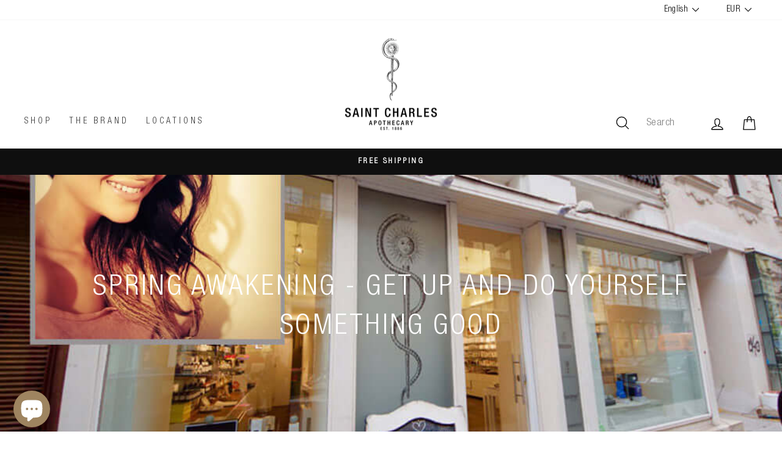

--- FILE ---
content_type: text/html; charset=utf-8
request_url: https://saint-charles.eu/en/blogs/news/fruehlingserwachen-mit-saint-charles
body_size: 109146
content:
<!doctype html>
<html class="no-js" lang="en" dir="ltr">
<head>
<!-- BEGIN NOVEL SNIPPET --><!-- END NOVEL SNIPPET -->
  <meta charset="utf-8">
  <meta http-equiv="X-UA-Compatible" content="IE=edge,chrome=1">
  <meta name="viewport" content="width=device-width,initial-scale=1">
  <meta name="theme-color" content="#9e8460">
  <link rel="canonical" href="https://saint-charles.eu/en/blogs/news/fruehlingserwachen-mit-saint-charles">
  <link rel="preconnect" href="https://cdn.shopify.com" crossorigin>
  <link rel="preconnect" href="https://fonts.shopifycdn.com" crossorigin>
  <link rel="dns-prefetch" href="https://productreviews.shopifycdn.com">
  <link rel="dns-prefetch" href="https://ajax.googleapis.com">
  <link rel="dns-prefetch" href="https://maps.googleapis.com">
  <link rel="dns-prefetch" href="https://maps.gstatic.com"><link rel="shortcut icon" href="//saint-charles.eu/cdn/shop/files/Schlange640_32x32.jpg?v=1625494195" type="image/png" /><title>Spring Awakening - Get up and do yourself something good
&ndash; Saint Charles
</title>
<meta name="description" content="A Saint Charles morning ritual by Lena Hüffel that &quot;washed&quot;... ♥ It&#39;s springtime, the buds are beginning to blossom and the first warm rays of sun nourish the body and especially the heart. As a symbol of new beginnings, this time of year lovingly invites a mindful approach to oneself and beneficial practices for an ac"><meta property="og:site_name" content="Saint Charles">
  <meta property="og:url" content="https://saint-charles.eu/en/blogs/news/fruehlingserwachen-mit-saint-charles">
  <meta property="og:title" content="Spring Awakening - Get up and do yourself something good">
  <meta property="og:type" content="article">
  <meta property="og:description" content="A Saint Charles morning ritual by Lena H&uuml;ffel that &quot;washed&quot;... &hearts;

It&#39;s springtime, the buds are beginning to blossom and the first warm rays of sun nourish the body and especially the heart. As a symbol of new beginnings, this time of year lovingly invites a mindful approach to oneself and beneficial practices for an active &amp; fresh start to the day - the best prerequisites for a good grounding and at the same time a well cared for body.

What can such a Saint Charles style morning ritual look like now?

I recommend starting the morning routine with a small meditation of gratitude while still in bed; in silence you can think appreciatively of positive, valuable things in your own life.

After getting up, it is particularly invigorating and cleansing from within to treat your body to a large cup of warm water with freshly squeezed organic lemon juice and to enjoy every sip of it in peace. Meanwhile, consciously feeling your feet on the floor and imagining them taking deep root in the earth can help you to live fully in the moment and feel the uplifting energy of the here and now.

One of the most beautiful aspects of a balanced morning ritual for me personally is always the devoted care of the skin, which begins with cleansing the face. Some days, cold, clear water in its simplicity is all it takes to feel fresh and clean. On other days, the indulgent scents of Rose Facial Cleansing Gel from The Organic Pharmacy can work wonders. The main ingredients rose, rosehip extract and blueberry nourish and refresh the skin and are the indulgent start to a day that stimulates the senses.

Finishing off the cleansing and first step in moisturising is the wonderful Toner Sensitive by Santa Verde, whose combination of aloe vera juice and rose petal hydrolate both revitalises and soothes the skin. A few spritzes of it on the face, consciously breathed in and out deeply, and you feel invigorated for the beautiful adventures of the beginning of spring.

As the grand finale of the morning care ritual, two drops of RMS &quot;Beauty Oils&quot; are lovingly spread on the skin moistened by the aloe water. Not only is our skin nourished by its valuable ingredients, but our inner being also experiences soothing soul nourishment through the mindful touch.

To treat yourself with serene attention in the morning and to ritually consciously do good for yourself is one of the most precious gifts to yourself. Once you start, you don&#39;t want to miss it; whether in spring, summer, autumn or winter.
"><meta property="og:image" content="http://saint-charles.eu/cdn/shop/articles/9e29a0b058da765110320f80d31043cb_d2daad28-8691-4405-9b5a-ee63192921f0.jpg?v=1743080333">
    <meta property="og:image:secure_url" content="https://saint-charles.eu/cdn/shop/articles/9e29a0b058da765110320f80d31043cb_d2daad28-8691-4405-9b5a-ee63192921f0.jpg?v=1743080333">
    <meta property="og:image:width" content="1000">
    <meta property="og:image:height" content="700"><meta name="twitter:site" content="@">
  <meta name="twitter:card" content="summary_large_image">
  <meta name="twitter:title" content="Spring Awakening - Get up and do yourself something good">
  <meta name="twitter:description" content="A Saint Charles morning ritual by Lena H&uuml;ffel that &quot;washed&quot;... &hearts;

It&#39;s springtime, the buds are beginning to blossom and the first warm rays of sun nourish the body and especially the heart. As a symbol of new beginnings, this time of year lovingly invites a mindful approach to oneself and beneficial practices for an active &amp; fresh start to the day - the best prerequisites for a good grounding and at the same time a well cared for body.

What can such a Saint Charles style morning ritual look like now?

I recommend starting the morning routine with a small meditation of gratitude while still in bed; in silence you can think appreciatively of positive, valuable things in your own life.

After getting up, it is particularly invigorating and cleansing from within to treat your body to a large cup of warm water with freshly squeezed organic lemon juice and to enjoy every sip of it in peace. Meanwhile, consciously feeling your feet on the floor and imagining them taking deep root in the earth can help you to live fully in the moment and feel the uplifting energy of the here and now.

One of the most beautiful aspects of a balanced morning ritual for me personally is always the devoted care of the skin, which begins with cleansing the face. Some days, cold, clear water in its simplicity is all it takes to feel fresh and clean. On other days, the indulgent scents of Rose Facial Cleansing Gel from The Organic Pharmacy can work wonders. The main ingredients rose, rosehip extract and blueberry nourish and refresh the skin and are the indulgent start to a day that stimulates the senses.

Finishing off the cleansing and first step in moisturising is the wonderful Toner Sensitive by Santa Verde, whose combination of aloe vera juice and rose petal hydrolate both revitalises and soothes the skin. A few spritzes of it on the face, consciously breathed in and out deeply, and you feel invigorated for the beautiful adventures of the beginning of spring.

As the grand finale of the morning care ritual, two drops of RMS &quot;Beauty Oils&quot; are lovingly spread on the skin moistened by the aloe water. Not only is our skin nourished by its valuable ingredients, but our inner being also experiences soothing soul nourishment through the mindful touch.

To treat yourself with serene attention in the morning and to ritually consciously do good for yourself is one of the most precious gifts to yourself. Once you start, you don&#39;t want to miss it; whether in spring, summer, autumn or winter.
">
<style data-shopify>Liquid error (snippets/font-face line 8): font_face can only be used with a font drop
  Liquid error (snippets/font-face line 9): font_face can only be used with a font drop

  
  
  
</style><link href="//saint-charles.eu/cdn/shop/t/122/assets/theme.css?v=1420512054314634911766999482" rel="stylesheet" type="text/css" media="all" />
<style data-shopify>:root {
    --typeHeaderPrimary: Conv_HelveticaNeueLTPro-LtCn;
    --typeHeaderFallback: Helvetica;
    --typeHeaderSize: 32px;
    --typeHeaderWeight: ;
    --typeHeaderLineHeight: 1.4;
    --typeHeaderSpacing: 0.075em;

    --typeBasePrimary:Conv_HelveticaNeueLTPro-LtCn;
    --typeBaseFallback:Helvetica;
    --typeBaseSize: 17px;
    --typeBaseWeight: ;
    --typeBaseSpacing: 0.025em;
    --typeBaseLineHeight: 1.6;

    --typeCollectionTitle: 24px;

    --iconWeight: 3px;
    --iconLinecaps: round;

    
      --buttonRadius: 0px;
    

    --colorGridOverlayOpacity: 0.1;
  }

  .placeholder-content {
    background-image: linear-gradient(100deg, #ffffff 40%, #f7f7f7 63%, #ffffff 79%);
  }</style><script>
    document.documentElement.className = document.documentElement.className.replace('no-js', 'js');
    window.theme = window.theme || {};
    theme.routes = {
      home: "/en",
      cart: "/en/cart.js",
      cartPage: "/en/cart",
      cartAdd: "/en/cart/add.js",
      cartChange: "/en/cart/change.js",
      search: "/en/search",
      predictive_url: "/en/search/suggest"
    };
    theme.strings = {
      soldOut: "Sold Out",
      unavailable: "Unavailable",
      inStockLabel: "In stock",
      oneStockLabel: "Low stock - [count] item left",
      otherStockLabel: "Low stock - [count] items left",
      willNotShipUntil: "Will not ship until [date]",
      willBeInStockAfter: "Will be in stock after [date]",
      waitingForStock: "Inventory on the way",
      savePrice: "Save [saved_amount]",
      cartEmpty: "Your cart is currently empty.",
      cartTermsConfirmation: "You must agree with the terms and conditions of sales to check out",
      searchCollections: "Collections:",
      searchPages: "Pages:",
      searchArticles: "Articles:",
      productFrom: "from ",
      maxQuantity: "You can only have [quantity] of [title] in your cart."
    };
    theme.settings = {
      cartType: "drawer",
      isCustomerTemplate: false,
      moneyFormat: "€ {{amount_with_comma_separator}}",
      saveType: "dollar",
      productImageSize: "natural",
      productImageCover: false,
      predictiveSearch: true,
      predictiveSearchType: "product,article,page,collection",
      predictiveSearchVendor: true,
      predictiveSearchPrice: true,
      quickView: false,
      themeName: 'Impulse',
      themeVersion: "7.2.0"
    };
  </script>
<script src="//searchserverapi.com/widgets/shopify/init.js?a=3z7x8b8A9Y" async></script>
  <script src="//saint-charles.eu/cdn/shop/t/122/assets/vendor-scripts-v11.js" defer="defer"></script>
    <link rel="preload" href="//saint-charles.eu/cdn/shop/t/122/assets/country-flags.css" as="style" onload="this.onload=null;this.rel='stylesheet'">
    <noscript><link rel="stylesheet" href="//saint-charles.eu/cdn/shop/t/122/assets/country-flags.css"></noscript><script type="text/javascript" src="//code.jquery.com/jquery-1.11.0.min.js"></script>
  <script src="//saint-charles.eu/cdn/shop/t/122/assets/theme.js?v=121964209286099574801765806488" defer="defer"></script>
  <script src="//saint-charles.eu/cdn/shop/t/122/assets/custom.js?v=4125291345276383951765806488" defer></script>
    
<link rel="preconnect" href="https://productreviews.shopifycdn.com">
	<link rel="dns-prefetch" href="https://productreviews.shopifycdn.com"><link rel="preconnect" href="https://ajax.googleapis.com">
	<link rel="dns-prefetch" href="https://ajax.googleapis.com"><link rel="preconnect" href="https://maps.googleapis.com">
	<link rel="dns-prefetch" href="https://maps.googleapis.com"><link rel="preconnect" href="https://maps.gstatic.com">
	<link rel="dns-prefetch" href="https://maps.gstatic.com"><link rel="preconnect" href="https://gdpr-legal-cookie.beeclever.app/">
	<link rel="dns-prefetch" href="https://gdpr-legal-cookie.beeclever.app/"><link rel="preconnect" href="https://cdn.shopify.com">
	<link rel="dns-prefetch" href="https://cdn.shopify.com"><link rel="preconnect" href="https://fonts.shopifycdn.com">
	<link rel="dns-prefetch" href="https://fonts.shopifycdn.com"><link rel="preconnect" href="https://fonts.gstatic.com">
	<link rel="dns-prefetch" href="https://fonts.gstatic.com"><link rel="preconnect" href="https://wishlisthero-assets.revampco.com/">
	<link rel="dns-prefetch" href="https://wishlisthero-assets.revampco.com/"><link rel="preconnect" href="https://js.smile.io/">
	<link rel="dns-prefetch" href="https://js.smile.io/"><link rel="preconnect" href="https://static.klaviyo.com">
	<link rel="dns-prefetch" href="https://static.klaviyo.com"><link rel="preconnect" href="https://a.klaviyo.com/">
	<link rel="dns-prefetch" href="https://a.klaviyo.com/"><link rel="preconnect" href=	"//code.jquery.com">
	<link rel="dns-prefetch" href=	"//code.jquery.com"><link rel="preconnect" href=	"https://shop.app">
	<link rel="dns-prefetch" href=	"https://shop.app"><link rel="preconnect" href=	"https://polyfill-fastly.net">
	<link rel="dns-prefetch" href=	"https://polyfill-fastly.net"><link rel="preconnect" href="/cart.js"><link rel="preload" href="//saint-charles.eu/cdn/shop/t/122/assets/vendor-scripts-v11.js" as="script"><link rel="preload" href="//saint-charles.eu/cdn/shop/t/122/assets/theme.js?v=121964209286099574801765806488" as="script"><link rel="preload" href="	//saint-charles.eu/cdn/shop/t/122/assets/custom.js?v=4125291345276383951765806488" as="script"><link rel="preload" href="	https://gdpr-legal-cookie.beeclever.app/get-script.php?shop=saint-charles-online.myshopify.com" as="script"><link rel="preload" href="//code.jquery.com/jquery-migrate-1.2.1.min.js" as="script"><link rel="preload" href="	https://a.klaviyo.com/media/js/onsite/onsite.js" as="script"><link rel="preload" href="	https://polyfill-fastly.net/v3/polyfill.min.js?features=IntersectionObserver%2CIntersectionObserverEntry%2CMutationObserver" as="script"><link rel="preload" href="//saint-charles.eu/cdn/shop/t/122/assets/currency-flags.css" as="style" onload="this.rel='stylesheet'" crossorigin><link rel="preload" href="//saint-charles.eu/cdn/shop/t/122/assets/theme.css?v=1420512054314634911766999482" as="style" onload="this.rel='stylesheet'" crossorigin><script>
    (function(){

        document.addEventListener('DOMContentLoaded', function () {
            var scripts_for_push_to_body = [];

            setTimeout(function () {
                scripts_for_push_to_body.forEach(function ( src ) {
                    console.log('scripts_for_push_to_body', src)
                    var n = document.createElement('script');
                    n.src = src;
                    n.async = true;
                    document.body.appendChild( n );
                } );
            }, 10000 );
        });
    })();
</script>


    

<script>window.performance && window.performance.mark && window.performance.mark('shopify.content_for_header.start');</script><meta name="google-site-verification" content="13FbEQc0uIPTcDBwAMzWS4C3FS624BVGObgfJ_XHHC4">
<meta id="shopify-digital-wallet" name="shopify-digital-wallet" content="/52960362677/digital_wallets/dialog">
<meta name="shopify-checkout-api-token" content="e98150024cc1319dbfde6eba7e4ef726">
<meta id="in-context-paypal-metadata" data-shop-id="52960362677" data-venmo-supported="false" data-environment="production" data-locale="en_US" data-paypal-v4="true" data-currency="EUR">
<link rel="alternate" type="application/atom+xml" title="Feed" href="/en/blogs/news.atom" />
<link rel="alternate" hreflang="x-default" href="https://saint-charles.eu/blogs/news/fruehlingserwachen-mit-saint-charles">
<link rel="alternate" hreflang="de" href="https://saint-charles.eu/blogs/news/fruehlingserwachen-mit-saint-charles">
<link rel="alternate" hreflang="en" href="https://saint-charles.eu/en/blogs/news/fruehlingserwachen-mit-saint-charles">
<script async="async" src="/checkouts/internal/preloads.js?locale=en-AT"></script>
<link rel="preconnect" href="https://shop.app" crossorigin="anonymous">
<script async="async" src="https://shop.app/checkouts/internal/preloads.js?locale=en-AT&shop_id=52960362677" crossorigin="anonymous"></script>
<script id="apple-pay-shop-capabilities" type="application/json">{"shopId":52960362677,"countryCode":"AT","currencyCode":"EUR","merchantCapabilities":["supports3DS"],"merchantId":"gid:\/\/shopify\/Shop\/52960362677","merchantName":"Saint Charles","requiredBillingContactFields":["postalAddress","email","phone"],"requiredShippingContactFields":["postalAddress","email","phone"],"shippingType":"shipping","supportedNetworks":["visa","maestro","masterCard","amex"],"total":{"type":"pending","label":"Saint Charles","amount":"1.00"},"shopifyPaymentsEnabled":true,"supportsSubscriptions":true}</script>
<script id="shopify-features" type="application/json">{"accessToken":"e98150024cc1319dbfde6eba7e4ef726","betas":["rich-media-storefront-analytics"],"domain":"saint-charles.eu","predictiveSearch":true,"shopId":52960362677,"locale":"en"}</script>
<script>var Shopify = Shopify || {};
Shopify.shop = "saint-charles-online.myshopify.com";
Shopify.locale = "en";
Shopify.currency = {"active":"EUR","rate":"1.0"};
Shopify.country = "AT";
Shopify.theme = {"name":"Jänner 26_Winter + Reset","id":190498013525,"schema_name":"Impulse","schema_version":"7.2.0","theme_store_id":857,"role":"main"};
Shopify.theme.handle = "null";
Shopify.theme.style = {"id":null,"handle":null};
Shopify.cdnHost = "saint-charles.eu/cdn";
Shopify.routes = Shopify.routes || {};
Shopify.routes.root = "/en/";</script>
<script type="module">!function(o){(o.Shopify=o.Shopify||{}).modules=!0}(window);</script>
<script>!function(o){function n(){var o=[];function n(){o.push(Array.prototype.slice.apply(arguments))}return n.q=o,n}var t=o.Shopify=o.Shopify||{};t.loadFeatures=n(),t.autoloadFeatures=n()}(window);</script>
<script>
  window.ShopifyPay = window.ShopifyPay || {};
  window.ShopifyPay.apiHost = "shop.app\/pay";
  window.ShopifyPay.redirectState = null;
</script>
<script id="shop-js-analytics" type="application/json">{"pageType":"article"}</script>
<script defer="defer" async type="module" src="//saint-charles.eu/cdn/shopifycloud/shop-js/modules/v2/client.init-shop-cart-sync_C5BV16lS.en.esm.js"></script>
<script defer="defer" async type="module" src="//saint-charles.eu/cdn/shopifycloud/shop-js/modules/v2/chunk.common_CygWptCX.esm.js"></script>
<script type="module">
  await import("//saint-charles.eu/cdn/shopifycloud/shop-js/modules/v2/client.init-shop-cart-sync_C5BV16lS.en.esm.js");
await import("//saint-charles.eu/cdn/shopifycloud/shop-js/modules/v2/chunk.common_CygWptCX.esm.js");

  window.Shopify.SignInWithShop?.initShopCartSync?.({"fedCMEnabled":true,"windoidEnabled":true});

</script>
<script>
  window.Shopify = window.Shopify || {};
  if (!window.Shopify.featureAssets) window.Shopify.featureAssets = {};
  window.Shopify.featureAssets['shop-js'] = {"shop-cart-sync":["modules/v2/client.shop-cart-sync_ZFArdW7E.en.esm.js","modules/v2/chunk.common_CygWptCX.esm.js"],"init-fed-cm":["modules/v2/client.init-fed-cm_CmiC4vf6.en.esm.js","modules/v2/chunk.common_CygWptCX.esm.js"],"shop-button":["modules/v2/client.shop-button_tlx5R9nI.en.esm.js","modules/v2/chunk.common_CygWptCX.esm.js"],"shop-cash-offers":["modules/v2/client.shop-cash-offers_DOA2yAJr.en.esm.js","modules/v2/chunk.common_CygWptCX.esm.js","modules/v2/chunk.modal_D71HUcav.esm.js"],"init-windoid":["modules/v2/client.init-windoid_sURxWdc1.en.esm.js","modules/v2/chunk.common_CygWptCX.esm.js"],"shop-toast-manager":["modules/v2/client.shop-toast-manager_ClPi3nE9.en.esm.js","modules/v2/chunk.common_CygWptCX.esm.js"],"init-shop-email-lookup-coordinator":["modules/v2/client.init-shop-email-lookup-coordinator_B8hsDcYM.en.esm.js","modules/v2/chunk.common_CygWptCX.esm.js"],"init-shop-cart-sync":["modules/v2/client.init-shop-cart-sync_C5BV16lS.en.esm.js","modules/v2/chunk.common_CygWptCX.esm.js"],"avatar":["modules/v2/client.avatar_BTnouDA3.en.esm.js"],"pay-button":["modules/v2/client.pay-button_FdsNuTd3.en.esm.js","modules/v2/chunk.common_CygWptCX.esm.js"],"init-customer-accounts":["modules/v2/client.init-customer-accounts_DxDtT_ad.en.esm.js","modules/v2/client.shop-login-button_C5VAVYt1.en.esm.js","modules/v2/chunk.common_CygWptCX.esm.js","modules/v2/chunk.modal_D71HUcav.esm.js"],"init-shop-for-new-customer-accounts":["modules/v2/client.init-shop-for-new-customer-accounts_ChsxoAhi.en.esm.js","modules/v2/client.shop-login-button_C5VAVYt1.en.esm.js","modules/v2/chunk.common_CygWptCX.esm.js","modules/v2/chunk.modal_D71HUcav.esm.js"],"shop-login-button":["modules/v2/client.shop-login-button_C5VAVYt1.en.esm.js","modules/v2/chunk.common_CygWptCX.esm.js","modules/v2/chunk.modal_D71HUcav.esm.js"],"init-customer-accounts-sign-up":["modules/v2/client.init-customer-accounts-sign-up_CPSyQ0Tj.en.esm.js","modules/v2/client.shop-login-button_C5VAVYt1.en.esm.js","modules/v2/chunk.common_CygWptCX.esm.js","modules/v2/chunk.modal_D71HUcav.esm.js"],"shop-follow-button":["modules/v2/client.shop-follow-button_Cva4Ekp9.en.esm.js","modules/v2/chunk.common_CygWptCX.esm.js","modules/v2/chunk.modal_D71HUcav.esm.js"],"checkout-modal":["modules/v2/client.checkout-modal_BPM8l0SH.en.esm.js","modules/v2/chunk.common_CygWptCX.esm.js","modules/v2/chunk.modal_D71HUcav.esm.js"],"lead-capture":["modules/v2/client.lead-capture_Bi8yE_yS.en.esm.js","modules/v2/chunk.common_CygWptCX.esm.js","modules/v2/chunk.modal_D71HUcav.esm.js"],"shop-login":["modules/v2/client.shop-login_D6lNrXab.en.esm.js","modules/v2/chunk.common_CygWptCX.esm.js","modules/v2/chunk.modal_D71HUcav.esm.js"],"payment-terms":["modules/v2/client.payment-terms_CZxnsJam.en.esm.js","modules/v2/chunk.common_CygWptCX.esm.js","modules/v2/chunk.modal_D71HUcav.esm.js"]};
</script>
<script>(function() {
  var isLoaded = false;
  function asyncLoad() {
    if (isLoaded) return;
    isLoaded = true;
    var urls = ["https:\/\/loox.io\/widget\/xJq7WV-60a\/loox.1699431894764.js?shop=saint-charles-online.myshopify.com","https:\/\/searchanise-ef84.kxcdn.com\/widgets\/shopify\/init.js?a=3z7x8b8A9Y\u0026shop=saint-charles-online.myshopify.com"];
    for (var i = 0; i < urls.length; i++) {
      var s = document.createElement('script');
      s.type = 'text/javascript';
      s.async = true;
      s.src = urls[i];
      var x = document.getElementsByTagName('script')[0];
      x.parentNode.insertBefore(s, x);
    }
  };
  if(window.attachEvent) {
    window.attachEvent('onload', asyncLoad);
  } else {
    window.addEventListener('load', asyncLoad, false);
  }
})();</script>
<script id="__st">var __st={"a":52960362677,"offset":3600,"reqid":"b39b6b6a-b59d-4b61-a324-d3412edf9008-1768802673","pageurl":"saint-charles.eu\/en\/blogs\/news\/fruehlingserwachen-mit-saint-charles","s":"articles-555552932021","u":"88343fb06f8a","p":"article","rtyp":"article","rid":555552932021};</script>
<script>window.ShopifyPaypalV4VisibilityTracking = true;</script>
<script id="captcha-bootstrap">!function(){'use strict';const t='contact',e='account',n='new_comment',o=[[t,t],['blogs',n],['comments',n],[t,'customer']],c=[[e,'customer_login'],[e,'guest_login'],[e,'recover_customer_password'],[e,'create_customer']],r=t=>t.map((([t,e])=>`form[action*='/${t}']:not([data-nocaptcha='true']) input[name='form_type'][value='${e}']`)).join(','),a=t=>()=>t?[...document.querySelectorAll(t)].map((t=>t.form)):[];function s(){const t=[...o],e=r(t);return a(e)}const i='password',u='form_key',d=['recaptcha-v3-token','g-recaptcha-response','h-captcha-response',i],f=()=>{try{return window.sessionStorage}catch{return}},m='__shopify_v',_=t=>t.elements[u];function p(t,e,n=!1){try{const o=window.sessionStorage,c=JSON.parse(o.getItem(e)),{data:r}=function(t){const{data:e,action:n}=t;return t[m]||n?{data:e,action:n}:{data:t,action:n}}(c);for(const[e,n]of Object.entries(r))t.elements[e]&&(t.elements[e].value=n);n&&o.removeItem(e)}catch(o){console.error('form repopulation failed',{error:o})}}const l='form_type',E='cptcha';function T(t){t.dataset[E]=!0}const w=window,h=w.document,L='Shopify',v='ce_forms',y='captcha';let A=!1;((t,e)=>{const n=(g='f06e6c50-85a8-45c8-87d0-21a2b65856fe',I='https://cdn.shopify.com/shopifycloud/storefront-forms-hcaptcha/ce_storefront_forms_captcha_hcaptcha.v1.5.2.iife.js',D={infoText:'Protected by hCaptcha',privacyText:'Privacy',termsText:'Terms'},(t,e,n)=>{const o=w[L][v],c=o.bindForm;if(c)return c(t,g,e,D).then(n);var r;o.q.push([[t,g,e,D],n]),r=I,A||(h.body.append(Object.assign(h.createElement('script'),{id:'captcha-provider',async:!0,src:r})),A=!0)});var g,I,D;w[L]=w[L]||{},w[L][v]=w[L][v]||{},w[L][v].q=[],w[L][y]=w[L][y]||{},w[L][y].protect=function(t,e){n(t,void 0,e),T(t)},Object.freeze(w[L][y]),function(t,e,n,w,h,L){const[v,y,A,g]=function(t,e,n){const i=e?o:[],u=t?c:[],d=[...i,...u],f=r(d),m=r(i),_=r(d.filter((([t,e])=>n.includes(e))));return[a(f),a(m),a(_),s()]}(w,h,L),I=t=>{const e=t.target;return e instanceof HTMLFormElement?e:e&&e.form},D=t=>v().includes(t);t.addEventListener('submit',(t=>{const e=I(t);if(!e)return;const n=D(e)&&!e.dataset.hcaptchaBound&&!e.dataset.recaptchaBound,o=_(e),c=g().includes(e)&&(!o||!o.value);(n||c)&&t.preventDefault(),c&&!n&&(function(t){try{if(!f())return;!function(t){const e=f();if(!e)return;const n=_(t);if(!n)return;const o=n.value;o&&e.removeItem(o)}(t);const e=Array.from(Array(32),(()=>Math.random().toString(36)[2])).join('');!function(t,e){_(t)||t.append(Object.assign(document.createElement('input'),{type:'hidden',name:u})),t.elements[u].value=e}(t,e),function(t,e){const n=f();if(!n)return;const o=[...t.querySelectorAll(`input[type='${i}']`)].map((({name:t})=>t)),c=[...d,...o],r={};for(const[a,s]of new FormData(t).entries())c.includes(a)||(r[a]=s);n.setItem(e,JSON.stringify({[m]:1,action:t.action,data:r}))}(t,e)}catch(e){console.error('failed to persist form',e)}}(e),e.submit())}));const S=(t,e)=>{t&&!t.dataset[E]&&(n(t,e.some((e=>e===t))),T(t))};for(const o of['focusin','change'])t.addEventListener(o,(t=>{const e=I(t);D(e)&&S(e,y())}));const B=e.get('form_key'),M=e.get(l),P=B&&M;t.addEventListener('DOMContentLoaded',(()=>{const t=y();if(P)for(const e of t)e.elements[l].value===M&&p(e,B);[...new Set([...A(),...v().filter((t=>'true'===t.dataset.shopifyCaptcha))])].forEach((e=>S(e,t)))}))}(h,new URLSearchParams(w.location.search),n,t,e,['guest_login'])})(!0,!0)}();</script>
<script integrity="sha256-4kQ18oKyAcykRKYeNunJcIwy7WH5gtpwJnB7kiuLZ1E=" data-source-attribution="shopify.loadfeatures" defer="defer" src="//saint-charles.eu/cdn/shopifycloud/storefront/assets/storefront/load_feature-a0a9edcb.js" crossorigin="anonymous"></script>
<script crossorigin="anonymous" defer="defer" src="//saint-charles.eu/cdn/shopifycloud/storefront/assets/shopify_pay/storefront-65b4c6d7.js?v=20250812"></script>
<script data-source-attribution="shopify.dynamic_checkout.dynamic.init">var Shopify=Shopify||{};Shopify.PaymentButton=Shopify.PaymentButton||{isStorefrontPortableWallets:!0,init:function(){window.Shopify.PaymentButton.init=function(){};var t=document.createElement("script");t.src="https://saint-charles.eu/cdn/shopifycloud/portable-wallets/latest/portable-wallets.en.js",t.type="module",document.head.appendChild(t)}};
</script>
<script data-source-attribution="shopify.dynamic_checkout.buyer_consent">
  function portableWalletsHideBuyerConsent(e){var t=document.getElementById("shopify-buyer-consent"),n=document.getElementById("shopify-subscription-policy-button");t&&n&&(t.classList.add("hidden"),t.setAttribute("aria-hidden","true"),n.removeEventListener("click",e))}function portableWalletsShowBuyerConsent(e){var t=document.getElementById("shopify-buyer-consent"),n=document.getElementById("shopify-subscription-policy-button");t&&n&&(t.classList.remove("hidden"),t.removeAttribute("aria-hidden"),n.addEventListener("click",e))}window.Shopify?.PaymentButton&&(window.Shopify.PaymentButton.hideBuyerConsent=portableWalletsHideBuyerConsent,window.Shopify.PaymentButton.showBuyerConsent=portableWalletsShowBuyerConsent);
</script>
<script data-source-attribution="shopify.dynamic_checkout.cart.bootstrap">document.addEventListener("DOMContentLoaded",(function(){function t(){return document.querySelector("shopify-accelerated-checkout-cart, shopify-accelerated-checkout")}if(t())Shopify.PaymentButton.init();else{new MutationObserver((function(e,n){t()&&(Shopify.PaymentButton.init(),n.disconnect())})).observe(document.body,{childList:!0,subtree:!0})}}));
</script>
<link id="shopify-accelerated-checkout-styles" rel="stylesheet" media="screen" href="https://saint-charles.eu/cdn/shopifycloud/portable-wallets/latest/accelerated-checkout-backwards-compat.css" crossorigin="anonymous">
<style id="shopify-accelerated-checkout-cart">
        #shopify-buyer-consent {
  margin-top: 1em;
  display: inline-block;
  width: 100%;
}

#shopify-buyer-consent.hidden {
  display: none;
}

#shopify-subscription-policy-button {
  background: none;
  border: none;
  padding: 0;
  text-decoration: underline;
  font-size: inherit;
  cursor: pointer;
}

#shopify-subscription-policy-button::before {
  box-shadow: none;
}

      </style>

<script>window.performance && window.performance.mark && window.performance.mark('shopify.content_for_header.end');</script>
  
<div id="shopify-section-bc_svg_manager" class="shopify-section bc_svg_manager"><script type="text/template">

    

    <style>
      #{(sectionId)} .beeclever_text-with-svg {
        display: flex;
        width: calc(100% / 3);
        overflow: hidden;
        flex-direction: column;
      }

      #{(sectionId)} {
        z-index: 5;
        position: relative;
        background-color:#ffffff;
      }

      #{(sectionId)} .page-width {
        display: flex;
        padding: 24px;
      }
      #{(sectionId)} .beeclever_text-with-svg {
        padding: 0 12px;
      }
      #{(sectionId)} .beeclever_text-with-svg:first-child {
        padding-left: 0;
      }
      #{(sectionId)} .beeclever_text-with-svg:last-child {
        padding-right: 0;
      }

      #{(sectionId)} .svg_item {
        margin-bottom: 22px;
      }
      #{(sectionId)} .bc_svg {
        margin: 0 auto;
        height:100%;
        max-width: px;
        fill:#9e8460}
      #{(sectionId)} .feature-row__text {
        text-align: center;
      }

      #{(sectionId)} .feature-row__text .h1 {
        color:#000000;
      }

      #{(sectionId)} .featured-row__subtext p{
        color:#9e8460;
      }
      #{(sectionId)} .h5 {
        margin-top: 20px;
        font-size: 20px;
        position: relative;
        color:#ffffff;
      }

      @media only screen and (max-width: 1024px) {
        body #{(sectionId)} .page-width {
          flex-direction: column;
        }
        body #{(sectionId)} .beeclever_text-with-svg {
          width: 100%;
        }
        body #{(sectionId)} .beeclever_text-with-svg.grid--flush-bottom {
          margin: 1rem 0;
        }
      }
    </style>

    <div class="beeclever_text-with-svg grid--flush-bottom">
      <div class="svg_item">
        <div class="bc_svg">
          
            <div class="svg_wrapper" data-bc_svg_name="pflanze"></div>
          
        </div>
      </div>

      <div class="feature-row__text">

        
          <p class="h1">NATURAL</p>
        

        
          <div class="rte featured-row__subtext"><p>Our Saint Charles products are predominantly based on natural ingredients from the local plant world.</p></div>
        
        

      </div>
    </div>

    <div class="beeclever_text-with-svg grid--flush-bottom">
      <div class="svg_item">
        <div class="bc_svg">
          
            <div class="svg_wrapper" data-bc_svg_name="waage-der-gerechtigkeit"></div>
          
        </div>
      </div>

      <div class="feature-row__text">

        
          <p class="h1">PROVEN</p>
        

        
          <div class="rte featured-row__subtext"><p>The Ehrmann family of pharmacists has been developing house specialties for decades. We continue to develop these tried-and-tested recipes with modern and new findings.</p</div>
        
        

      </div>
    </div>

    <div class="beeclever_text-with-svg grid--flush-bottom">
      <div class="svg_item">
        <div class="bc_svg">
          
            <div class="svg_wrapper" data-bc_svg_name="okologie"></div>
          
        </div>
      </div>

      <div class="feature-row__text">

        
          <p class="h1">SUSTAINABILITY</p>
        

        
          <div class="rte featured-row__subtext"><p>We use over 95% amber or violet glass bottles for our products. A major advantage: glass is up to 100% recyclable.</p</div>
        
        

      </div>
    </div>
    

</script>
<script>
    (function () {
      window.bc_svg_object = {"pflanze" : "<svg id=\"Ebene_1\" data-name=\"Ebene 1\" xmlns=\"http://www.w3.org/2000/svg\" viewbox=\"0 0 300 300\"><defs></defs><path class=\"cls-1\" d=\"M90.62,119c3.3,1.62,6.52,3.41,9.72,5.22q11.85,6.69,23.06,14.44a224.1,224.1,0,0,1,27.19,21.86c8.53,8.12,16.4,17.16,22.17,27.49,5.35,9.58,8.7,20.42,7.84,31.48-.1,1.38-.28,2.75-.51,4.11-.16.94,1.29,1.35,1.45.4,1.87-11-.37-22.1-5.11-32.14-5.05-10.68-12.57-20.1-20.81-28.5a210.37,210.37,0,0,0-27.42-23.14c-7.89-5.68-16.09-10.94-24.5-15.81-2.72-1.57-5.47-3.11-8.25-4.59-1.28-.68-2.56-1.45-3.9-2l-.17-.09c-.87-.42-1.63.87-.76,1.29Z\"></path><path class=\"cls-1\" d=\"M146.64,182.77A113.52,113.52,0,0,1,135,181.62a164.24,164.24,0,0,1-27.61-6.28,116.47,116.47,0,0,1-32-15.55,74.89,74.89,0,0,1-24.8-29.09c-6.81-14.61-8-31.1-6-46.93.32-2.47.72-4.94,1.18-7.39l-.72.55c4.7.34,9.4,1,14.06,1.65a287.43,287.43,0,0,1,33.49,6.9,188.91,188.91,0,0,1,39.3,15c12,6.36,23.47,14.64,31.46,25.79a57.4,57.4,0,0,1,10.21,39.83c-.21,2-.53,4-.91,6-.18.94,1.27,1.35,1.45.4,2.78-14.55,1.1-29.53-6.47-42.41-7-11.91-17.92-21-29.68-28-12.34-7.3-25.87-12.53-39.6-16.58a279.18,279.18,0,0,0-35.37-7.88q-6-.94-12-1.64a46.12,46.12,0,0,0-5.74-.58l-.24,0a.76.76,0,0,0-.72.55c-3.12,16.59-3.27,34.11,2.67,50.11a74,74,0,0,0,23.25,31.72,110.63,110.63,0,0,0,32.17,17.45,161.19,161.19,0,0,0,29.18,7.37c3.32.52,6.66,1,10,1.28a38.11,38.11,0,0,0,4.76.35h.21c1,0,1-1.47,0-1.5Z\"></path><path class=\"cls-2\" d=\"M233.53,161.54a139.61,139.61,0,0,0-18.77,9.24C204,177,193,184.76,186.1,195.32c-3.68,5.58-5.94,12.1-5.38,18.84.07,1,1.58,1,1.5,0-1-12.42,7.56-22.84,16.46-30.41,8.57-7.3,18.48-13.06,28.64-17.85,2.21-1,4.4-2.05,6.61-2.91.89-.35.5-1.8-.4-1.45Z\"></path><path class=\"cls-1\" d=\"M201.89,191.76a65.64,65.64,0,0,0,6.56-.66,87.7,87.7,0,0,0,15.08-3.48A62.32,62.32,0,0,0,240.87,179a40.83,40.83,0,0,0,13.29-16c3.58-8,4.2-16.87,3-25.47-.17-1.29-.38-2.57-.61-3.85a.76.76,0,0,0-.73-.55c-2.61.19-5.22.55-7.81.93a152.07,152.07,0,0,0-18.28,3.8,100.12,100.12,0,0,0-21.21,8.23c-6.48,3.5-12.59,8.08-16.84,14.18a31.51,31.51,0,0,0-5.31,21.73c.12,1.07.29,2.13.49,3.19s1.62.55,1.44-.4c-1.43-7.6-.49-15.39,3.57-22.06,3.76-6.2,9.58-10.87,15.8-14.45a92.86,92.86,0,0,1,20.67-8.47,149.08,149.08,0,0,1,18.33-4q3-.48,6.1-.84l1.9-.2a3.47,3.47,0,0,0,1-.09h.13l-.72-.55c1.63,8.72,1.67,17.88-1.5,26.26a38.44,38.44,0,0,1-12.32,16.4c-9.07,7.14-20.59,10.88-31.87,12.65a64.16,64.16,0,0,1-7.57.82c-1,0-1,1.53,0,1.5Z\"></path></svg>","okologie" : "<svg id=\"Ebene_1\" data-name=\"Ebene 1\" xmlns=\"http://www.w3.org/2000/svg\" viewbox=\"0 0 300 300\"><defs><style>.cls-1{fill:#9e8460;}</style></defs><path class=\"cls-1\" d=\"M160.46,70.34a10.69,10.69,0,1,1-8.69-10.5,10.79,10.79,0,0,1,8.69,10.5.75.75,0,0,0,1.5,0,12.19,12.19,0,1,0-10,12,12.35,12.35,0,0,0,10-12A.75.75,0,0,0,160.46,70.34Z\"></path><path class=\"cls-1\" d=\"M91,70.34a6.6,6.6,0,1,1-5.4-6.49A6.68,6.68,0,0,1,91,70.34a.75.75,0,0,0,1.5,0,8.11,8.11,0,1,0-6.59,8,8.23,8.23,0,0,0,6.59-8A.75.75,0,0,0,91,70.34Z\"></path><path class=\"cls-1\" d=\"M149,82.6V217.28c0,1.82-.1,3.67,0,5.49a1.76,1.76,0,0,1,0,.23.75.75,0,0,0,1.5,0V88.32c0-1.82.11-3.67,0-5.49V82.6a.75.75,0,0,0-1.5,0Z\"></path><path class=\"cls-1\" d=\"M117.5,170.9h-72a.75.75,0,0,0,0,1.5h72a.75.75,0,0,0,0-1.5Z\"></path><path class=\"cls-1\" d=\"M76.34,70.14,71.4,86,60.59,120.73l-10.91,35L46,167.48a44.79,44.79,0,0,0-1.49,4.78,18.07,18.07,0,0,0,.32,5.28A37.39,37.39,0,0,0,73.6,209.1a37.05,37.05,0,0,0,25.8-3.7,37.59,37.59,0,0,0,19.31-32.05,6.57,6.57,0,0,0-.26-2l-2-8.07-8.19-32.17-9.47-37.2L93,71.26l-.28-1.12-.73,1h45.75a.75.75,0,0,0,0-1.5H92a.76.76,0,0,0-.72,1l4,15.73,8.82,34.61,8.9,35,3,11.85a35.92,35.92,0,0,1,1.26,4.95,21.13,21.13,0,0,1-.38,5,36.25,36.25,0,0,1-1.53,6.43A35.43,35.43,0,0,1,61.27,202,36.23,36.23,0,0,1,47,180.84a35.63,35.63,0,0,1-.94-7,5.54,5.54,0,0,1,0-1.41,19.31,19.31,0,0,1,.61-2l2.9-9.33,10.07-32.32L70.77,93.08l6.69-21.51.33-1c.28-.92-1.16-1.32-1.45-.4Z\"></path><path class=\"cls-1\" d=\"M206.47,70.34a8.1,8.1,0,1,0,6.59-8,8.2,8.2,0,0,0-6.59,8,.75.75,0,0,0,1.5,0,6.6,6.6,0,1,1,5.39,6.5,6.68,6.68,0,0,1-5.39-6.5A.75.75,0,0,0,206.47,70.34Z\"></path><path class=\"cls-1\" d=\"M181.49,172.4h72a.75.75,0,0,0,0-1.5h-72a.75.75,0,0,0,0,1.5Z\"></path><path class=\"cls-1\" d=\"M221.2,70.54,226,85.88l10.56,33.94,10.84,34.78,3.79,12.2a45.85,45.85,0,0,1,1.78,5.7,8.06,8.06,0,0,1,0,1.9,35.92,35.92,0,0,1-27.44,33.14,35.46,35.46,0,0,1-26-3.92,36.16,36.16,0,0,1-15.94-19.86A35.7,35.7,0,0,1,182,177a19.53,19.53,0,0,1-.29-4.38,10.73,10.73,0,0,1,.39-1.53l2.24-8.8L192.59,130l9.26-36.39,5.62-22.05.27-1.06a.76.76,0,0,0-.73-1H161.26a.75.75,0,0,0,0,1.5H207l-.72-1-4.14,16.28-9,35.39-9,35.18-2.88,11.32a19.06,19.06,0,0,0-1,5.57c.67,17.84,14.27,33.33,32.06,35.76a37,37,0,0,0,25.32-5.77,37.44,37.44,0,0,0,16.51-26.7,17.33,17.33,0,0,0,.26-4.92,13.73,13.73,0,0,0-.44-1.42l-2.7-8.67-10.05-32.28L229.86,93.29,223,71.23l-.33-1.09c-.29-.92-1.74-.52-1.45.4Z\"></path><path class=\"cls-1\" d=\"M129.27,241.84h42.59a.75.75,0,0,0,0-1.5H129.27a.75.75,0,0,0,0,1.5Z\"></path><path class=\"cls-1\" d=\"M130,240.7c.08-7.79,6.36-13.67,13.47-15.8,7.72-2.32,16.92-.76,22.81,5a15.37,15.37,0,0,1,4.81,10.82.75.75,0,0,0,1.5,0c-.09-8.41-6.71-14.83-14.4-17.2-8.36-2.57-18.39-.78-24.66,5.55a16.81,16.81,0,0,0-5,11.65.75.75,0,0,0,1.5,0Z\"></path></svg>","waage-der-gerechtigkeit" : "<svg id=\"Ebene_1\" data-name=\"Ebene 1\" xmlns=\"http://www.w3.org/2000/svg\" viewbox=\"0 0 300 300\"><defs><style>.cls-1{fill:#9e8460;}</style></defs><path class=\"cls-1\" d=\"M156.07,75.82a74.28,74.28,0,1,1-63.94,36.55.75.75,0,0,0-1.3-.76,75.7,75.7,0,1,0,75-36.67,78.75,78.75,0,0,0-9.71-.62.75.75,0,0,0,0,1.5Z\"></path><path class=\"cls-1\" d=\"M88,145a75.79,75.79,0,0,0,18.48-10.1c10.38-7.55,19.14-18.11,20.71-31.24,1.15-9.61-1.8-19.12-6.34-27.51a.74.74,0,0,0-.84-.35,131,131,0,0,0-22.5,12c-11.59,7.6-23.85,17.82-28,31.59-2.46,8.15-1.1,16.58,2.93,24,.46.85,1.75.09,1.29-.76-3.53-6.5-5-13.87-3.23-21.13,1.61-6.74,5.54-12.7,10.15-17.77,8.81-9.69,20.23-16.95,31.84-22.81q2.9-1.46,5.83-2.78c.84-.37,1.48-.65,2.1-.9l-.85-.35c4,7.46,6.77,15.77,6.33,24.33a36.58,36.58,0,0,1-6.38,18.51c-6.16,9.16-15.54,15.93-25.29,20.85a59.62,59.62,0,0,1-6.62,3c-.9.33-.51,1.78.4,1.45Z\"></path><path class=\"cls-1\" d=\"M203.9,92.73,201.53,109l1.1-.45-15.5-8.13a.77.77,0,0,0-1,.27l-6.37,10a31.35,31.35,0,0,0-2.23,3.5,27.66,27.66,0,0,0-1.27,4.93l-1.49,6,.92-.52-19.39-6.61a.76.76,0,0,0-1,.72L153.43,146l-.27,4a.75.75,0,0,0,1.13.65l14.07-9.86,1.33-.93c.14-.1.65-.33.71-.5s-.67-.18-.3.08a4.51,4.51,0,0,0,1.15.35l9.6,3,4.76,1.47c.35.11,2,.9,2.35.73-.31.15-.35-.61-.31-.17a2.47,2.47,0,0,0,.3.68,8.17,8.17,0,0,1,.56,2.8c0,3.63-3,5.88-6.14,7a23.62,23.62,0,0,1-7.11,1.16l-19.19,1.21a.78.78,0,0,0-.75.75l-2.16,19a.72.72,0,0,0,.37.65l22.24,13.44,3.12,1.89-.38-.65v16.06a.77.77,0,0,0,.75.75,27.92,27.92,0,0,0,15.2-6.42,29.61,29.61,0,0,0,9-13.41,38,38,0,0,0,1.32-5c.22-1.16.8-2.94.43-4.07a31.53,31.53,0,0,0-1.93-3.91l-5.78-11.66v.75l7.73-15.44-.65.37H231a.75.75,0,0,0,0-1.5H204.62a.73.73,0,0,0-.64.37l-6.76,13.51a14,14,0,0,0-.95,1.9c-.2.59,0,.93.31,1.45l3.7,7.48,3.46,7c.06.12.23.34.23.48,0-.4-.45,1.24-.19.38a9.36,9.36,0,0,0-.16,1.08c-.1.65-.22,1.29-.35,1.94a35.45,35.45,0,0,1-1.92,6.35,27.23,27.23,0,0,1-12.78,14,25.78,25.78,0,0,1-9.31,2.85l.75.75v-15c0-.74.14-1.37-.52-1.84-2.17-1.55-4.65-2.81-6.93-4.19L161.27,181l-7-4.22.37.64,2.16-19-.75.75,17.76-1.12a36.26,36.26,0,0,0,6.83-.65c3.7-1,7.88-2.9,9.05-6.87a8.8,8.8,0,0,0-.65-6.23,1.43,1.43,0,0,0-.91-.84c-1.05-.39-2.15-.67-3.22-1l-10.75-3.34c-1.16-.36-2.31-.75-3.48-1.08a1.37,1.37,0,0,0-1.36.23c-5.34,3.58-10.54,7.38-15.81,11.07l1.13.65,1.89-27.39.27-4-.95.73,19.4,6.6a.76.76,0,0,0,.92-.52c.88-3.51,1.52-7.17,2.65-10.61.08-.25-.13.23,0,0s.24-.38.36-.57l1.4-2.19,4-6.36,2.73-4.26-1,.27,15.51,8.12a.76.76,0,0,0,1.1-.44l2.37-16.26c.13-.95-1.31-1.35-1.45-.4Z\"></path></svg>"}

      document.addEventListener('DOMContentLoaded', function () {
        var [ data, target, sectionId, parentTarget ] = [document.querySelector('#shopify-section-bc_svg_manager script').innerText, document.querySelector('[data-bc-svg-manager]')];

        if( !!target ) {
          parentTarget = target.closest('.index-section');
          sectionId = target.id;

          while ( sectionId == '' && !sectionId.match(/shopify-section/) ) {
            target = target.parentElement;
            sectionId = target.id
          }
          parentTarget.innerHTML = data.replaceAll( '{(sectionId)}', sectionId );
        }
        function setSVGs () {
          if (!!window.bc_svg_object) {
            var wrappers = Array.from( document.querySelectorAll('[data-bc_svg_name]') );
            wrappers.forEach( function ( wrapper ) {
              var svg = window.bc_svg_object[ wrapper.dataset.bc_svg_name ]
                              wrapper.innerHTML = svg;
              if ( !!svg ) {
                wrapper.innerHTML = svg;
              } else {
                wrapper.innerHTML = 'Please check the name from SVG';
              }
            });
          }
        }
        if (!!Shopify.designMode) {
          window.addEventListener('shopify:section:load',function(event){
            if(event.detail.sectionId == 'bc_svg_manager'){
              setSVGs();
            }
          });
        }
        setSVGs();
      });
    })();
</script>
</div>
  
<meta name="google-site-verification" content="13FbEQc0uIPTcDBwAMzWS4C3FS624BVGObgfJ_XHHC4" />
  
<!-- BEGIN app block: shopify://apps/complianz-gdpr-cookie-consent/blocks/bc-block/e49729f0-d37d-4e24-ac65-e0e2f472ac27 -->

    
    
    
<link id='complianz-css' rel="stylesheet" href=https://cdn.shopify.com/extensions/019a2fb2-ee57-75e6-ac86-acfd14822c1d/gdpr-legal-cookie-74/assets/complainz.css media="print" onload="this.media='all'">
    <style>
        #Compliance-iframe.Compliance-iframe-branded > div.purposes-header,
        #Compliance-iframe.Compliance-iframe-branded > div.cmplc-cmp-header,
        #purposes-container > div.purposes-header,
        #Compliance-cs-banner .Compliance-cs-brand {
            background-color: #000000 !important;
            color: #ffffff!important;
        }
        #Compliance-iframe.Compliance-iframe-branded .purposes-header .cmplc-btn-cp ,
        #Compliance-iframe.Compliance-iframe-branded .purposes-header .cmplc-btn-cp:hover,
        #Compliance-iframe.Compliance-iframe-branded .purposes-header .cmplc-btn-back:hover  {
            background-color: #ffffff !important;
            opacity: 1 !important;
        }
        #Compliance-cs-banner .cmplc-toggle .cmplc-toggle-label {
            color: #000000!important;
        }
        #Compliance-iframe.Compliance-iframe-branded .purposes-header .cmplc-btn-cp:hover,
        #Compliance-iframe.Compliance-iframe-branded .purposes-header .cmplc-btn-back:hover {
            background-color: #ffffff!important;
            color: #000000!important;
        }
        #Compliance-cs-banner #Compliance-cs-title {
            font-size: 14px !important;
        }
        #Compliance-cs-banner .Compliance-cs-content,
        #Compliance-cs-title,
        .cmplc-toggle-checkbox.granular-control-checkbox span {
            background-color: #000000 !important;
            color: #ffffff !important;
            font-size: 14px !important;
        }
        #Compliance-cs-banner .Compliance-cs-close-btn {
            font-size: 14px !important;
            background-color: #000000 !important;
        }
        #Compliance-cs-banner .Compliance-cs-opt-group {
            color: #000000 !important;
        }
        #Compliance-cs-banner .Compliance-cs-opt-group button,
        .Compliance-alert button.Compliance-button-cancel {
            background-color: #9E8460!important;
            color: #ffffff!important;
        }
        #Compliance-cs-banner .Compliance-cs-opt-group button.Compliance-cs-accept-btn,
        #Compliance-cs-banner .Compliance-cs-opt-group button.Compliance-cs-btn-primary,
        .Compliance-alert button.Compliance-button-confirm {
            background-color: #9E8460 !important;
            color: #ffffff !important;
        }
        #Compliance-cs-banner .Compliance-cs-opt-group button.Compliance-cs-reject-btn {
            background-color: #9E8460!important;
            color: #ffffff!important;
        }

        #Compliance-cs-banner .Compliance-banner-content button {
            cursor: pointer !important;
            color: currentColor !important;
            text-decoration: underline !important;
            border: none !important;
            background-color: transparent !important;
            font-size: 100% !important;
            padding: 0 !important;
        }

        #Compliance-cs-banner .Compliance-cs-opt-group button {
            border-radius: 4px !important;
            padding-block: 10px !important;
        }
        @media (min-width: 640px) {
            #Compliance-cs-banner.Compliance-cs-default-floating:not(.Compliance-cs-top):not(.Compliance-cs-center) .Compliance-cs-container, #Compliance-cs-banner.Compliance-cs-default-floating:not(.Compliance-cs-bottom):not(.Compliance-cs-center) .Compliance-cs-container, #Compliance-cs-banner.Compliance-cs-default-floating.Compliance-cs-center:not(.Compliance-cs-top):not(.Compliance-cs-bottom) .Compliance-cs-container {
                width: 560px !important;
            }
            #Compliance-cs-banner.Compliance-cs-default-floating:not(.Compliance-cs-top):not(.Compliance-cs-center) .Compliance-cs-opt-group, #Compliance-cs-banner.Compliance-cs-default-floating:not(.Compliance-cs-bottom):not(.Compliance-cs-center) .Compliance-cs-opt-group, #Compliance-cs-banner.Compliance-cs-default-floating.Compliance-cs-center:not(.Compliance-cs-top):not(.Compliance-cs-bottom) .Compliance-cs-opt-group {
                flex-direction: row !important;
            }
            #Compliance-cs-banner .Compliance-cs-opt-group button:not(:last-of-type),
            #Compliance-cs-banner .Compliance-cs-opt-group button {
                margin-right: 4px !important;
            }
            #Compliance-cs-banner .Compliance-cs-container .Compliance-cs-brand {
                position: absolute !important;
                inset-block-start: 6px;
            }
        }
        #Compliance-cs-banner.Compliance-cs-default-floating:not(.Compliance-cs-top):not(.Compliance-cs-center) .Compliance-cs-opt-group > div, #Compliance-cs-banner.Compliance-cs-default-floating:not(.Compliance-cs-bottom):not(.Compliance-cs-center) .Compliance-cs-opt-group > div, #Compliance-cs-banner.Compliance-cs-default-floating.Compliance-cs-center:not(.Compliance-cs-top):not(.Compliance-cs-bottom) .Compliance-cs-opt-group > div {
            flex-direction: row-reverse;
            width: 100% !important;
        }

        .Compliance-cs-brand-badge-outer, .Compliance-cs-brand-badge, #Compliance-cs-banner.Compliance-cs-default-floating.Compliance-cs-bottom .Compliance-cs-brand-badge-outer,
        #Compliance-cs-banner.Compliance-cs-default.Compliance-cs-bottom .Compliance-cs-brand-badge-outer,
        #Compliance-cs-banner.Compliance-cs-default:not(.Compliance-cs-left) .Compliance-cs-brand-badge-outer,
        #Compliance-cs-banner.Compliance-cs-default-floating:not(.Compliance-cs-left) .Compliance-cs-brand-badge-outer {
            display: none !important
        }

        #Compliance-cs-banner:not(.Compliance-cs-top):not(.Compliance-cs-bottom) .Compliance-cs-container.Compliance-cs-themed {
            flex-direction: row !important;
        }

        #Compliance-cs-banner #Compliance-cs-title,
        #Compliance-cs-banner #Compliance-cs-custom-title {
            justify-self: center !important;
            font-size: 14px !important;
            font-family: -apple-system,sans-serif !important;
            margin-inline: auto !important;
            width: 55% !important;
            text-align: center;
            font-weight: 600;
            visibility: unset;
        }

        @media (max-width: 640px) {
            #Compliance-cs-banner #Compliance-cs-title,
            #Compliance-cs-banner #Compliance-cs-custom-title {
                display: block;
            }
        }

        #Compliance-cs-banner .Compliance-cs-brand img {
            max-width: 110px !important;
            min-height: 32px !important;
        }
        #Compliance-cs-banner .Compliance-cs-container .Compliance-cs-brand {
            background: none !important;
            padding: 0px !important;
            margin-block-start:10px !important;
            margin-inline-start:16px !important;
        }

        #Compliance-cs-banner .Compliance-cs-opt-group button {
            padding-inline: 4px !important;
        }

    </style>
    
    
    
    

    <script type="text/javascript">
        function loadScript(src) {
            return new Promise((resolve, reject) => {
                const s = document.createElement("script");
                s.src = src;
                s.charset = "UTF-8";
                s.onload = resolve;
                s.onerror = reject;
                document.head.appendChild(s);
            });
        }

        function filterGoogleConsentModeURLs(domainsArray) {
            const googleConsentModeComplianzURls = [
                // 197, # Google Tag Manager:
                {"domain":"s.www.googletagmanager.com", "path":""},
                {"domain":"www.tagmanager.google.com", "path":""},
                {"domain":"www.googletagmanager.com", "path":""},
                {"domain":"googletagmanager.com", "path":""},
                {"domain":"tagassistant.google.com", "path":""},
                {"domain":"tagmanager.google.com", "path":""},

                // 2110, # Google Analytics 4:
                {"domain":"www.analytics.google.com", "path":""},
                {"domain":"www.google-analytics.com", "path":""},
                {"domain":"ssl.google-analytics.com", "path":""},
                {"domain":"google-analytics.com", "path":""},
                {"domain":"analytics.google.com", "path":""},
                {"domain":"region1.google-analytics.com", "path":""},
                {"domain":"region1.analytics.google.com", "path":""},
                {"domain":"*.google-analytics.com", "path":""},
                {"domain":"www.googletagmanager.com", "path":"/gtag/js?id=G"},
                {"domain":"googletagmanager.com", "path":"/gtag/js?id=UA"},
                {"domain":"www.googletagmanager.com", "path":"/gtag/js?id=UA"},
                {"domain":"googletagmanager.com", "path":"/gtag/js?id=G"},

                // 177, # Google Ads conversion tracking:
                {"domain":"googlesyndication.com", "path":""},
                {"domain":"media.admob.com", "path":""},
                {"domain":"gmodules.com", "path":""},
                {"domain":"ad.ytsa.net", "path":""},
                {"domain":"dartmotif.net", "path":""},
                {"domain":"dmtry.com", "path":""},
                {"domain":"go.channelintelligence.com", "path":""},
                {"domain":"googleusercontent.com", "path":""},
                {"domain":"googlevideo.com", "path":""},
                {"domain":"gvt1.com", "path":""},
                {"domain":"links.channelintelligence.com", "path":""},
                {"domain":"obrasilinteirojoga.com.br", "path":""},
                {"domain":"pcdn.tcgmsrv.net", "path":""},
                {"domain":"rdr.tag.channelintelligence.com", "path":""},
                {"domain":"static.googleadsserving.cn", "path":""},
                {"domain":"studioapi.doubleclick.com", "path":""},
                {"domain":"teracent.net", "path":""},
                {"domain":"ttwbs.channelintelligence.com", "path":""},
                {"domain":"wtb.channelintelligence.com", "path":""},
                {"domain":"youknowbest.com", "path":""},
                {"domain":"doubleclick.net", "path":""},
                {"domain":"redirector.gvt1.com", "path":""},

                //116, # Google Ads Remarketing
                {"domain":"googlesyndication.com", "path":""},
                {"domain":"media.admob.com", "path":""},
                {"domain":"gmodules.com", "path":""},
                {"domain":"ad.ytsa.net", "path":""},
                {"domain":"dartmotif.net", "path":""},
                {"domain":"dmtry.com", "path":""},
                {"domain":"go.channelintelligence.com", "path":""},
                {"domain":"googleusercontent.com", "path":""},
                {"domain":"googlevideo.com", "path":""},
                {"domain":"gvt1.com", "path":""},
                {"domain":"links.channelintelligence.com", "path":""},
                {"domain":"obrasilinteirojoga.com.br", "path":""},
                {"domain":"pcdn.tcgmsrv.net", "path":""},
                {"domain":"rdr.tag.channelintelligence.com", "path":""},
                {"domain":"static.googleadsserving.cn", "path":""},
                {"domain":"studioapi.doubleclick.com", "path":""},
                {"domain":"teracent.net", "path":""},
                {"domain":"ttwbs.channelintelligence.com", "path":""},
                {"domain":"wtb.channelintelligence.com", "path":""},
                {"domain":"youknowbest.com", "path":""},
                {"domain":"doubleclick.net", "path":""},
                {"domain":"redirector.gvt1.com", "path":""}
            ];

            if (!Array.isArray(domainsArray)) { 
                return [];
            }

            const blockedPairs = new Map();
            for (const rule of googleConsentModeComplianzURls) {
                if (!blockedPairs.has(rule.domain)) {
                    blockedPairs.set(rule.domain, new Set());
                }
                blockedPairs.get(rule.domain).add(rule.path);
            }

            return domainsArray.filter(item => {
                const paths = blockedPairs.get(item.d);
                return !(paths && paths.has(item.p));
            });
        }

        function setupAutoblockingByDomain() {
            // autoblocking by domain
            const autoblockByDomainArray = [];
            const prefixID = '10000' // to not get mixed with real metis ids
            let cmpBlockerDomains = []
            let cmpCmplcVendorsPurposes = {}
            let counter = 1
            for (const object of autoblockByDomainArray) {
                cmpBlockerDomains.push({
                    d: object.d,
                    p: object.path,
                    v: prefixID + counter,
                });
                counter++;
            }
            
            counter = 1
            for (const object of autoblockByDomainArray) {
                cmpCmplcVendorsPurposes[prefixID + counter] = object?.p ?? '1';
                counter++;
            }

            Object.defineProperty(window, "cmp_cmplc_vendors_purposes", {
                get() {
                    return cmpCmplcVendorsPurposes;
                },
                set(value) {
                    cmpCmplcVendorsPurposes = { ...cmpCmplcVendorsPurposes, ...value };
                }
            });
            const basicGmc = false;


            Object.defineProperty(window, "cmp_importblockerdomains", {
                get() {
                    if (basicGmc) {
                        return filterGoogleConsentModeURLs(cmpBlockerDomains);
                    }
                    return cmpBlockerDomains;
                },
                set(value) {
                    cmpBlockerDomains = [ ...cmpBlockerDomains, ...value ];
                }
            });
        }

        function enforceRejectionRecovery() {
            const base = (window._cmplc = window._cmplc || {});
            const featuresHolder = {};

            function lockFlagOn(holder) {
                const desc = Object.getOwnPropertyDescriptor(holder, 'rejection_recovery');
                if (!desc) {
                    Object.defineProperty(holder, 'rejection_recovery', {
                        get() { return true; },
                        set(_) { /* ignore */ },
                        enumerable: true,
                        configurable: false
                    });
                }
                return holder;
            }

            Object.defineProperty(base, 'csFeatures', {
                configurable: false,
                enumerable: true,
                get() {
                    return featuresHolder;
                },
                set(obj) {
                    if (obj && typeof obj === 'object') {
                        Object.keys(obj).forEach(k => {
                            if (k !== 'rejection_recovery') {
                                featuresHolder[k] = obj[k];
                            }
                        });
                    }
                    // we lock it, it won't try to redefine
                    lockFlagOn(featuresHolder);
                }
            });

            // Ensure an object is exposed even if read early
            if (!('csFeatures' in base)) {
                base.csFeatures = {};
            } else {
                // If someone already set it synchronously, merge and lock now.
                base.csFeatures = base.csFeatures;
            }
        }

        function splitDomains(joinedString) {
            if (!joinedString) {
                return []; // empty string -> empty array
            }
            return joinedString.split(";");
        }

        function setupWhitelist() {
            // Whitelist by domain:
            const whitelistString = "";
            const whitelist_array = [...splitDomains(whitelistString)];
            if (Array.isArray(window?.cmp_block_ignoredomains)) {
                window.cmp_block_ignoredomains = [...whitelist_array, ...window.cmp_block_ignoredomains];
            }
        }

        async function initCompliance() {
            const currentCsConfiguration = {"siteId":4232883,"cookiePolicyIds":{"de":20580079,"en":48243914},"banner":{"acceptButtonDisplay":true,"rejectButtonDisplay":true,"customizeButtonDisplay":true,"position":"float-center","backgroundOverlay":false,"fontSize":"14px","content":"","title":"","hideTitle":false,"acceptButtonCaption":"","rejectButtonCaption":"","customizeButtonCaption":"","cookiePolicyLinkCaption":"","privacyWidget":false,"logo":"data:image\/png;base64,iVBORw0KGgoAAAANSUhEUgAAAfQAAACgCAYAAAD6vp7fAAAAAXNSR0IArs4c6QAAGmhJREFUeAHtnXvMbUdZh3va0gsXK\/ZCKkhTrQE0iiBWGwnWUEJSqxYUogRoNVIMYqzpH7SmlNDSlD9IidRqWloFqkGILWppNVqFIiBQVLyBmiK1TYg5tqUYoZfT0+Pv\/c6ec+bMNzNr1n3W+p6V7G\/[base64]\/MfCwhIPAagnofNpR68au2o+kXeA65nj7rl27fqKjb5FbSW7KYTDGGu8iJfauWHJdxmnKv23MVLzSOCn\/WL19ZKX59BmjjW+Puo9SLXvajOXbatzD1d\/ry1y7LaNcDW1juRxSe411rnQfSek38mM17iMNNsXqXH3FQQ4a\/qpy+62D3W6tTE4nKP4D3aKWe2XGLw+SsOw7Z3rkNvq6kSh5ELGd0FVuOiAf6nFQrKaze\/pXyWXKpMTvminH22ljie+VPefoYz39l4q8aTG3uh6uuLhr7Lhp427iwAdJTHf0ulHlgq6DYifjq4c41nbWDBEnjKGwzw1lsb7sPhCTL0T25oXkubg0NS+uVdK\/MUTiijXKHB8iN2JkCXxdh+6tWQuUxQTEsvp1o7iYjobVLeg6KG9SLcd0rCfqppgfjyr6Cb9U6P66QjvMdhYBm+eDbZrjFw4WjEBTErh8ysHWOtaC1o1RD8Fg7+8OlaUOTO7VxoN6b+X4cCy5HCHZ46Hc7\/d9T8aPZe2GPA8xH2psjTnpe+iuiNL8U0z6+rs8htqX5jPUeGGcFCdnl8qvq5+LG+4Vz57QL+o9dOX8TeV8bFhLov8ysbwjoWslbmLfKljEOHXMI6YHRJmcdtx76BkWxquadePAwRupUdUrdB2UBzN1nqlJv20xN3vJ93Y5ITJjdVXd1NURv63jaIexccuwuqLRWQYZ\/9FVmuMnZwbZY\/mn9Dmd+Sj2r6d8VyQvXcyt5L+com47Lk3bFHnUNEYTjyZ9m1pWsG60KTdrW9WCrkyfnspWE+DOlM7JbZK4drjXQY++EgntSvqKFb3druFfH\/OX\/b0x+VJkyv+cpeS6gDy\/mspR8+eolM7Jc3NcNlc7u520b2BSBYqmHHWO5e5MVlFDxUksYt2Ygl9tC3q05qaTIeq0XThkrUUfiPNS+A6vvcTmrUtMemE5\/\/zC8p08Xa15L5180AEHHOg6NmBG6w41EO8h143RgS8q2dFp9Bvgkn7ueK+dgBak70vVqIvPH6Z0EflO\/QBc7v3w0yKc7G2Iq2JyZBBYI4FqFnSdeBcsAbDyfHYsT12Q37mRr\/KbvFT3E7G6kbUi8E+trBPGmmu\/mVDtWLGYfDlR\/MUJ+Vzie+YaeI3jLmXdmIp9NQu6Cn7RVEX3HOe\/cv66sDw1ptfEW9J7ZN8TqSH5+YSILaKZCGiaPXOmoecaNvn+6VwJNYx7RYMedTsCS1k32lXV0bqmBf3PO9ZwiJsW1OR2iCGdJAEBjH7oT4vFcUknFH0IvLaPc+D7nUF\/FV3Nveh\/wGiuPrSwAv91YfnWni7rhneEjvTaczdvSyWgk\/krOnFPTekrkP9BBTlMkYJdPHmlPjBpze0u8+eGRBq7E\/Kli0teiV+qIt8RFqrrx11i\/EOhfKb+eTONu9Zhl7xurPWY7K9LJ15yq6FyJffZWIJhbjGbjexZoW2bvmJclIrdJo6zbYoV0zvf2D5mb7KYbR9ZahzJL+8Td2zfVN5jj5uKr3wOHyqnVByTp8ZvI0\/[base64]\/ZI604pntXWGtfgTjzKL9J9jo6qUx2PyqWQa3\/59bulfMDUVrlbj1LxutCpkAOOqFvRNPT9TWNfzvOvNCwt9+pjdH3PWZPqBmDwlU87npXRLkRv3peRaUZ6LWtAr4tYqFZ2P359wOCIhH1WsU2XrcwoaJPkFN8p5dR80tWtE163jAal13ehYTje36hZ0ze1bVMoHW5bzd27ytPQb0\/xtieDvS8hrFT+t1sQWltdJC8u3inR1Xqc+d\/LGKhJUEu7aE9tLnf0NiTUu5nMclxWtG73wVbegWzU6OK\/RrvGHKmKVeyfVrP+Spxouj+W3NJnq+L9YzuJ8TUyOLEng25IaFDkC0f8M0by8PucU02nOtvmltliIIWWPqobVvTIfElDbWMK5+HWjbc2hfZULuiWpg+N+SvKxMOnC\/h5b3Atts2YKk\/oZxuyHMbJBl6988\/JLmLSCmhaTSQuvaLAaztdLbCHXdkxFXFaTirhWs27MAbXaBd3B0AE62ma\/+n\/jZG32Ay3qZ8XGVFolH+Lb5qqcbtomrFiw4V9xhotILfpNZ4vIfKYkdZ58b8eha14sr7Jr0mZLvVDoWDZujoCuWTWsGy6dyfbVL+iOhA7QS2xhsc3JSvd28pTaDmyX+iT+awceZ5ZwM3Kdpd6egz7Q039S9\/1nWvnfkZL7l0Tc9yTkW2Jl\/WhOX5HurLWeQ+UzZ7vlkMdH0Ze4bnRGsJgF3a\/QnwK+PNfueuLI78m5uDmd8uz6CiMXdi7dlXMNvJJxo\/9OtZLaJi1D59WvdR1Q5\/PLuvqm\/PzrUawtv\/9O+ZpcOb0pp0c3DAH\/[base64]\/vNkBbMNN8UZ7\/71DLhcp93fF8m8by2KkasvFivk4+5jOxnF6aw+xpcZR7Cs01mVDjDFGjFTeXfikYlnepfEUw+7QRf9PujSG4zREPi6W7XPxfLsu7ba1NeXTJl6mrl9SnBvb1JOJdYJijf6Zjcz4xXOwTb1j2qqWQdeNMXPNxV78LfewOE3kwZ4B6yDbl9ywNRAQpycaTFBDoBoCmq\/vrCaZg4nccLBJa2oCQ64bU+fuj1fNgq6TLLXN+X3ir\/Bh0d4iYM9kw63VXY\/Qeaf3NfH54RZvEojH2G9FvcUbjuaCCaQWDcnnXDdmI1rNgp4h8OyMbtEqm4xLK0DPZKP\/46tSjltaLRXl2+k7FhL5fywhX5L43iUlS65VEljtupGjvYQF\/excAQnd1xLyYrEWqNV8YLC46H6GD\/Vz39Heg71NJIo\/t6NJUjwE9hOYZd2YG\/4SFvSXdoD09A4+ocueUOD6epXaapNf9v9QXdwF7V+3oFxrSvWusZPRxNw99hhzxW910m2MU7nqCfvnUzrkqyAw17oxK7wlLOizAhpicF1bTk7F0YVl7PcLU0N3lque3+\/svIMdxe30IcrXnFncWzWldau0z5Ta9rT7wZ7+uEOgOgI1LehfmIDO6wcYY+hvmrp3gJwIsXACa16kWx6aH25pj\/nOJrCUdWOSo1TNgq5XLy9IVdzmYpez1RhFP4qiGO9L5aIYd6R0O0kuDnyyvdsBfyTlpnnX+Itsskn+i+DKj8nXU9wa5Kc16FEvmIDmfDXrRg0YF\/PBL1uomy5YZjMQ1PMGiuOHuU+dxd1e9wug3Z+A5vCxmXlqP++ZfKIkv7\/N6ftnN28E1Zf8zXhx+9Yu2cnvy6nLguSPS7+Ya2CL+u9P1VwSQ0ySc7DE32w0fq9r8RA5uDyaYvXNtZTJFHbVvEK3YkvAG3xtb9FjK3ftX2kC23LAmmLnfIfQafzkv1Eo9fOHGGOGGLxd0A36wym3rYm8\/8+FzkbdW0yk\/o84Wbife36H+XTsj\/7tZkFeRwR9ugsk0DT3959OW38Xt260PRxVLeib5JO3FL3i7Jue9m4ucjd78lTzFSlFS\/lTWtqXmv9eqWFNdjqRTqkpn6XkIm5PLsj13e5CJNum+ctvrRcArcRk9P90qKTOqdOoed2YjEV1C7oudkM\/a75aMf+4lOjmSULUXHHsligbBHoT0FzqfVvTJaFQx7v2Svcf7VlX8omnzvfGzy30HDt0\/\/FQQL8\/AZ0Ds64b\/SsYJkJ1C7qVtbnY9f5uY4ujzX7QpJbt7loSGTCPMwaMtaNC2eTsWfDbBojRM4Vh3LWwJn+NTjX+ZJ9R5J97a2jSJ+nKJflzzGLweJ86d7rv5lxY47pRfGirXNAtex2cN2wOUJcvyjhi41sMosDQ3sPstSmn704F0Ml8U0pXs1w1TfV\/wzVj6JybzVPbWgZ4YL\/Xrstb+tVsflbNyU2U2xG6Dnx4orFWOYzOi9rWjVVyHqwoTfjf1uOLeth2jx5X68H3iA9GmEBzE9B8fr4et+thn1berccf6THW5zfmLpfxITA6AZ0\/[base64]\/[base64]\/bKu+Qu0Ky3xvahH352B0hNghAAALLIaCL2212kd9sv+wa2p\/ZtgrPd9urJukOvKLa2D2rJL4fU+2LQp9A\/95Q39QP\/O9sso\/p\/RgxvclKbELfLj5hDL+veGc0xWzS+\/HCtnwnmUs2rp+ntcNcwr5MbvZ9Ivov5PShPX0IQAAC1REIL2Jhv03CTb6+3tolsX2fmL30RzfZxPyczPdVe+0Lul\/uOxwDf+8bqH2xr2tq+75mG\/ab\/H19iW+JTSqmfJ+W0vly2hAYiwC33MciS9ypCJzZZiBddD\/cZK9bo7zX2QQpohe3SyPiUHRVKFhR\/39XVAulLJAAC\/oCD1rNKWvBPMrL7+1ee6zmv7cM\/CrP\/kNem2ZlBGaYS60J6EmMfVZg26bc\/btFRW8FbQuCAAIQgMCcBOxC5jaXh\/ofdzLto7dlnW249\/z8C+QBM+k\/3WRzwFgN31bt432d3w7sXubrmtqB74655d7Epa3e5+h8JRttLtkYsTHd2Km976P2v3WNk4qPHAKlBKLPLkudsYNASMAubk7mv3pJyZ1tat\/k5+sV4zaNeU4qlsl9ez+\/0Me3k+4jsn1laJPqB76fkO+PpWxT8iDG+xN25zl5rhZnY3s\/bqmP7x+2h47nx0\/FTsl931i7yc\/Xy\/968XljLE4ok98pkt3jyT+v9os2\/VsV56c8HU0IjEaABX00tDszsH9R9BeMlLyJUs7P11kcf7xUXN8nZ+\/bKdb\/yPakVMxQHvgOsaCHQ2zr52rxjYPcfFXY\/pRivjgUhn0\/XmkOYYxUPxU7JU\/FcXLfz8lS+7a1pGK3jZPKBzkESgjwHnoJJWyKCOii9kHP8GavPUjTLpr+FgR9YdAfsmv\/[base64]\/P7Q8VzsXFzpRplL\/phqv9vlUroP\/IvneGl87CDQRIBb7k2E0BcRsIusbxi5uD3h62toK8dvL8zjukI7zCIExPkGPe52j4jJISLZzTWX7vESudBr04TAIgiwoC\/iMC0iyeoW7AJq1xbY2K3T20vssEkSsM83fJf3SBpuFLPMJR3nU5sSQw+BmgmwoNd8dFacm16F7ZmpvD\/zxj3Xa9Mcj8ALxgu99TbKXHNpzLKIDYHWBFjQWyPDoYmAfaAotsnP\/1KZI5vijKFXXmc3xdWTDf\/b7prM0W8IiNvvFsAo+jCkixObRyaTfva55HJkDwEIQGA1BHQhv06PA1uusANGauTsnK6tvfPL7f2Yav9CaBvoW30gzmIF\/neG8Uv6foyUfYlN6NvFJ4zh9xXvp5tiNumDeLPOpTa5+nlb2\/e1dqinDwEIQKB6AsGF7O5cwoHt0Tlb0\/n2TbalesV8jh9X7Y8530De6aIcxKh2QQ\/y3NZ1TJr22xz37TvCfCR\/e6BrvDUe2E8+l\/zxm+oO9b6vtUM9fQiMTcBuXbFBoBcB\/+K1uR2ajOfbmlEb+ybb5KARhfLYK3H2Laeu4wU19v6muFQe\/jgpm7B03yfUhf3SmOZXErcknh+nyd63tRza2Kds\/ZgpGxsrtvm+pm\/[base64]\/HxqhQeFlOYnkPqlrdyvhsV8UvYxW7\/qlJ9v07dtOZSMI7OTNdZXvfF2y+8ZXn9bM6yvcJxDfkO8xGfbwAggAAEIQAACPoFwQfJ1sbbZ2+br9ksOlfl61y61c\/ZD7NuMubG90Y276Z\/v+uFe+kfNxsnV\/Kbfd3J\/b3rbnGx\/72DfydlDAAIQgAAEWhHwF5cSx5h96aJUaleSR5ONG8vtC+yvMVvfrsk3pg9j+PGsvfE5xpc3+fi2tCEAgcMOOxwIEIDAMAS0AB3vR7Jbxrb5srnb+zPayumuwlweKbTrbabcDhmrNna9CyQABCAAAQhMT6Dtq8PNK8xDXsmWZt3Ht3SM0E5jfq60xtBuk++rwpiuL\/0ht9jVPzeM4WxtL90FTq\/9aXp8So+qngj5+dKGAAQgAIEFEbAFJrblSgjsi+9+Ob9c7KF1GrN4QbexXY6b\/Rua8pHdZ32fnL3sPunb+u2cHzoIQOBQAkce2qUHAQh4BK7x2o1Nu0WsxcjOqT167FX7sDXcNrYFVvXYJ+IPV\/Myta\/X4716RDfZnCDF6XqcJZ+\/Mn\/bMixO2QR6UDZbb1vI3J4Q7d3I2UEAAhCAAAS6EbAFqJvnQS+LYdtBSby136rZLu7dTaoxi16hx3KT7G6Tp0be+DzX129kv+PLXFu6vze967v9xud+12cPAQhAAAIQaE0gtsCkgsj2+XrcEeole3lJHLOxLfQfs6\/hOi\/[base64]\/Qe8tn3wLbrJ5gbP7k9dO2q8EcrmPRu7J7T\/B9fO+aCDAAQgAAEIjEZAC9HXNovRtaMNMkNg1fTWTV1fKh1e9rs3Pi9v4fOfGx\/+D70UGnYQgAAEIAABCEAAAhCAAAQgAAEIQAACEIAABCAAAQhAAAIQgAAEIAABCEAAAhCAAAQgAAEIQAACEIAABCAAAQhAAAIQgAAEIAABCEAAAhCAAAQgAAEIQAACEIAABCAAAQhAAAIQgAAEIAABCEAAAhCAAAQgAAEIQAACEIAABCAAAQgkCfw\/5vX8OKsDT9kAAAAASUVORK5CYII=","brandTextColor":"#ffffff","brandBackgroundColor":"#000000","backgroundColor":"#000000","textColor":"#ffffff","acceptButtonColor":"#9E8460","acceptButtonCaptionColor":"#ffffff","rejectButtonColor":"#9E8460","rejectButtonCaptionColor":"#ffffff","customizeButtonColor":"#9E8460","customizeButtonCaptionColor":"#ffffff","applyStyles":"false"},"whitelabel":true,"privacyWidget":false};
            const preview_config = {"format_and_position":{"has_background_overlay":false,"position":"float-center"},"text":{"fontsize":"14px","content":{"main":{"de":"  \u003cp\u003e\n    Wir verwenden Cookies und ähnliche Technologien, um unsere Website technisch einwandfrei bereitzustellen \n    (notwendige Cookies). Mit Ihrer Einwilligung nutzen wir darüber hinaus Cookies für Statistikzwecke, \n    zur Reichweitenmessung sowie für Marketing, um Ihnen personalisierte Inhalte und Angebote anzuzeigen.\n  \u003c\/p\u003e\n  \u003cp\u003e\n    Einige unserer Dienstleister verarbeiten Daten auch in Drittländern (z. B. USA). \n    Dort besteht ggf. kein gleichwertiges Datenschutzniveau. In diesen Fällen können Risiken bestehen, \n    dass Behörden auf Daten zugreifen, ohne dass Ihnen dagegen wirksame Rechtsbehelfe zur Verfügung stehen.\n  \u003c\/p\u003e\n  \u003cp\u003e\n    Ihre Einwilligung können Sie jederzeit mit Wirkung für die Zukunft widerrufen oder anpassen. \n    Weitere Informationen finden Sie in unserer \n    \u003ca href=\"https:\/\/saint-charles.eu\/pages\/datenschutz\" target=\"_blank\"\u003eDatenschutzerklärung\u003c\/a\u003e \n    und in der \n    \u003ca href=\"https:\/\/saint-charles.eu\/pages\/cookie-richtlinie\" target=\"_blank\"\u003eCookie-Richtlinie\u003c\/a\u003e.\n  \u003c\/p\u003e","en":"\u003cp\u003e\n  We use cookies and similar technologies to ensure the proper technical functioning of our website \n  (necessary cookies). With your consent, we also use cookies for statistical purposes, \n  audience measurement, and marketing in order to provide you with personalized content and offers.\n\u003c\/p\u003e\n\u003cp\u003e\n  Some of our service providers also process data in third countries (e.g., the United States). \n  In those countries, an equivalent level of data protection may not be guaranteed. In such cases, \n  there may be risks that authorities could access your data without providing you with effective legal remedies.\n\u003c\/p\u003e\n\u003cp\u003e\n  You can withdraw or adjust your consent at any time with effect for the future. \n  For more information, please refer to our \n  \u003ca href=\"https:\/\/saint-charles.eu\/pages\/datenschutz\" target=\"_blank\"\u003ePrivacy Policy\u003c\/a\u003e \n  and our \n  \u003ca href=\"https:\/\/saint-charles.eu\/pages\/cookie-richtlinie\" target=\"_blank\"\u003eCookie Policy\u003c\/a\u003e.\n\u003c\/p\u003e"},"accept":{"de":"Alle akzeptieren"},"reject":{"de":"Ablehnen"},"learnMore":"","title":{"de":"Cookie-Einstellungen verwalten","en":"Manage Cookie Settings"},"hideTitle":false,"cp_caption":{"de":"Cookie-Richtlinie"}}},"theme":{"setting_type":2,"standard":{"subtype":"light"},"color":{"selected_color":"Mint","selected_color_style":"neutral"},"custom":{"main":{"background":"#000000","text":"#ffffff"},"acceptButton":{"background":"#9E8460","text":"#ffffff"},"rejectButton":{"background":"#9E8460","text":"#ffffff"},"learnMoreButton":{"background":"#9E8460","text":"#ffffff"}},"logo":{"type":3,"add_from_url":{"url":"","brand_header_color":"#000000","brand_text_color":"#ffffff"},"upload":{"src":"data:image\/png;base64,iVBORw0KGgoAAAANSUhEUgAAAfQAAACgCAYAAAD6vp7fAAAAAXNSR0IArs4c6QAAGmhJREFUeAHtnXvMbUdZh3va0gsXK\/ZCKkhTrQE0iiBWGwnWUEJSqxYUogRoNVIMYqzpH7SmlNDSlD9IidRqWloFqkGILWppNVqFIiBQVLyBmiK1TYg5tqUYoZfT0+Pv\/c6ec+bMNzNr1n3W+p6V7G\/[base64]\/MfCwhIPAagnofNpR68au2o+kXeA65nj7rl27fqKjb5FbSW7KYTDGGu8iJfauWHJdxmnKv23MVLzSOCn\/WL19ZKX59BmjjW+Puo9SLXvajOXbatzD1d\/ry1y7LaNcDW1juRxSe411rnQfSek38mM17iMNNsXqXH3FQQ4a\/qpy+62D3W6tTE4nKP4D3aKWe2XGLw+SsOw7Z3rkNvq6kSh5ELGd0FVuOiAf6nFQrKaze\/pXyWXKpMTvminH22ljie+VPefoYz39l4q8aTG3uh6uuLhr7Lhp427iwAdJTHf0ulHlgq6DYifjq4c41nbWDBEnjKGwzw1lsb7sPhCTL0T25oXkubg0NS+uVdK\/MUTiijXKHB8iN2JkCXxdh+6tWQuUxQTEsvp1o7iYjobVLeg6KG9SLcd0rCfqppgfjyr6Cb9U6P66QjvMdhYBm+eDbZrjFw4WjEBTErh8ysHWOtaC1o1RD8Fg7+8OlaUOTO7VxoN6b+X4cCy5HCHZ46Hc7\/d9T8aPZe2GPA8xH2psjTnpe+iuiNL8U0z6+rs8htqX5jPUeGGcFCdnl8qvq5+LG+4Vz57QL+o9dOX8TeV8bFhLov8ysbwjoWslbmLfKljEOHXMI6YHRJmcdtx76BkWxquadePAwRupUdUrdB2UBzN1nqlJv20xN3vJ93Y5ITJjdVXd1NURv63jaIexccuwuqLRWQYZ\/9FVmuMnZwbZY\/mn9Dmd+Sj2r6d8VyQvXcyt5L+com47Lk3bFHnUNEYTjyZ9m1pWsG60KTdrW9WCrkyfnspWE+DOlM7JbZK4drjXQY++EgntSvqKFb3druFfH\/OX\/b0x+VJkyv+cpeS6gDy\/mspR8+eolM7Jc3NcNlc7u520b2BSBYqmHHWO5e5MVlFDxUksYt2Ygl9tC3q05qaTIeq0XThkrUUfiPNS+A6vvcTmrUtMemE5\/\/zC8p08Xa15L5180AEHHOg6NmBG6w41EO8h143RgS8q2dFp9Bvgkn7ueK+dgBak70vVqIvPH6Z0EflO\/QBc7v3w0yKc7G2Iq2JyZBBYI4FqFnSdeBcsAbDyfHYsT12Q37mRr\/KbvFT3E7G6kbUi8E+trBPGmmu\/mVDtWLGYfDlR\/MUJ+Vzie+YaeI3jLmXdmIp9NQu6Cn7RVEX3HOe\/cv66sDw1ptfEW9J7ZN8TqSH5+YSILaKZCGiaPXOmoecaNvn+6VwJNYx7RYMedTsCS1k32lXV0bqmBf3PO9ZwiJsW1OR2iCGdJAEBjH7oT4vFcUknFH0IvLaPc+D7nUF\/FV3Nveh\/wGiuPrSwAv91YfnWni7rhneEjvTaczdvSyWgk\/krOnFPTekrkP9BBTlMkYJdPHmlPjBpze0u8+eGRBq7E\/Kli0teiV+qIt8RFqrrx11i\/EOhfKb+eTONu9Zhl7xurPWY7K9LJ15yq6FyJffZWIJhbjGbjexZoW2bvmJclIrdJo6zbYoV0zvf2D5mb7KYbR9ZahzJL+8Td2zfVN5jj5uKr3wOHyqnVByTp8ZvI0\/[base64]\/ZI604pntXWGtfgTjzKL9J9jo6qUx2PyqWQa3\/59bulfMDUVrlbj1LxutCpkAOOqFvRNPT9TWNfzvOvNCwt9+pjdH3PWZPqBmDwlU87npXRLkRv3peRaUZ6LWtAr4tYqFZ2P359wOCIhH1WsU2XrcwoaJPkFN8p5dR80tWtE163jAal13ehYTje36hZ0ze1bVMoHW5bzd27ytPQb0\/xtieDvS8hrFT+t1sQWltdJC8u3inR1Xqc+d\/LGKhJUEu7aE9tLnf0NiTUu5nMclxWtG73wVbegWzU6OK\/RrvGHKmKVeyfVrP+Spxouj+W3NJnq+L9YzuJ8TUyOLEng25IaFDkC0f8M0by8PucU02nOtvmltliIIWWPqobVvTIfElDbWMK5+HWjbc2hfZULuiWpg+N+SvKxMOnC\/h5b3Atts2YKk\/oZxuyHMbJBl6988\/JLmLSCmhaTSQuvaLAaztdLbCHXdkxFXFaTirhWs27MAbXaBd3B0AE62ma\/+n\/jZG32Ay3qZ8XGVFolH+Lb5qqcbtomrFiw4V9xhotILfpNZ4vIfKYkdZ58b8eha14sr7Jr0mZLvVDoWDZujoCuWTWsGy6dyfbVL+iOhA7QS2xhsc3JSvd28pTaDmyX+iT+awceZ5ZwM3Kdpd6egz7Q039S9\/1nWvnfkZL7l0Tc9yTkW2Jl\/WhOX5HurLWeQ+UzZ7vlkMdH0Ze4bnRGsJgF3a\/QnwK+PNfueuLI78m5uDmd8uz6CiMXdi7dlXMNvJJxo\/9OtZLaJi1D59WvdR1Q5\/PLuvqm\/PzrUawtv\/9O+ZpcOb0pp0c3DAH\/[base64]\/vNkBbMNN8UZ7\/71DLhcp93fF8m8by2KkasvFivk4+5jOxnF6aw+xpcZR7Cs01mVDjDFGjFTeXfikYlnepfEUw+7QRf9PujSG4zREPi6W7XPxfLsu7ba1NeXTJl6mrl9SnBvb1JOJdYJijf6Zjcz4xXOwTb1j2qqWQdeNMXPNxV78LfewOE3kwZ4B6yDbl9ywNRAQpycaTFBDoBoCmq\/vrCaZg4nccLBJa2oCQ64bU+fuj1fNgq6TLLXN+X3ir\/Bh0d4iYM9kw63VXY\/Qeaf3NfH54RZvEojH2G9FvcUbjuaCCaQWDcnnXDdmI1rNgp4h8OyMbtEqm4xLK0DPZKP\/46tSjltaLRXl2+k7FhL5fywhX5L43iUlS65VEljtupGjvYQF\/excAQnd1xLyYrEWqNV8YLC46H6GD\/Vz39Heg71NJIo\/t6NJUjwE9hOYZd2YG\/4SFvSXdoD09A4+ocueUOD6epXaapNf9v9QXdwF7V+3oFxrSvWusZPRxNw99hhzxW910m2MU7nqCfvnUzrkqyAw17oxK7wlLOizAhpicF1bTk7F0YVl7PcLU0N3lque3+\/svIMdxe30IcrXnFncWzWldau0z5Ta9rT7wZ7+uEOgOgI1LehfmIDO6wcYY+hvmrp3gJwIsXACa16kWx6aH25pj\/nOJrCUdWOSo1TNgq5XLy9IVdzmYpez1RhFP4qiGO9L5aIYd6R0O0kuDnyyvdsBfyTlpnnX+Itsskn+i+DKj8nXU9wa5Kc16FEvmIDmfDXrRg0YF\/PBL1uomy5YZjMQ1PMGiuOHuU+dxd1e9wug3Z+A5vCxmXlqP++ZfKIkv7\/N6ftnN28E1Zf8zXhx+9Yu2cnvy6nLguSPS7+Ya2CL+u9P1VwSQ0ySc7DE32w0fq9r8RA5uDyaYvXNtZTJFHbVvEK3YkvAG3xtb9FjK3ftX2kC23LAmmLnfIfQafzkv1Eo9fOHGGOGGLxd0A36wym3rYm8\/8+FzkbdW0yk\/o84Wbife36H+XTsj\/7tZkFeRwR9ugsk0DT3959OW38Xt260PRxVLeib5JO3FL3i7Jue9m4ucjd78lTzFSlFS\/lTWtqXmv9eqWFNdjqRTqkpn6XkIm5PLsj13e5CJNum+ctvrRcArcRk9P90qKTOqdOoed2YjEV1C7oudkM\/a75aMf+4lOjmSULUXHHsligbBHoT0FzqfVvTJaFQx7v2Svcf7VlX8omnzvfGzy30HDt0\/\/FQQL8\/AZ0Ds64b\/SsYJkJ1C7qVtbnY9f5uY4ujzX7QpJbt7loSGTCPMwaMtaNC2eTsWfDbBojRM4Vh3LWwJn+NTjX+ZJ9R5J97a2jSJ+nKJflzzGLweJ86d7rv5lxY47pRfGirXNAtex2cN2wOUJcvyjhi41sMosDQ3sPstSmn704F0Ml8U0pXs1w1TfV\/wzVj6JybzVPbWgZ4YL\/Xrstb+tVsflbNyU2U2xG6Dnx4orFWOYzOi9rWjVVyHqwoTfjf1uOLeth2jx5X68H3iA9GmEBzE9B8fr4et+thn1berccf6THW5zfmLpfxITA6AZ0\/[base64]\/[base64]\/bKu+Qu0Ky3xvahH352B0hNghAAALLIaCL2212kd9sv+wa2p\/ZtgrPd9urJukOvKLa2D2rJL4fU+2LQp9A\/95Q39QP\/O9sso\/p\/RgxvclKbELfLj5hDL+veGc0xWzS+\/HCtnwnmUs2rp+ntcNcwr5MbvZ9Ivov5PShPX0IQAAC1REIL2Jhv03CTb6+3tolsX2fmL30RzfZxPyczPdVe+0Lul\/uOxwDf+8bqH2xr2tq+75mG\/ab\/H19iW+JTSqmfJ+W0vly2hAYiwC33MciS9ypCJzZZiBddD\/cZK9bo7zX2QQpohe3SyPiUHRVKFhR\/39XVAulLJAAC\/oCD1rNKWvBPMrL7+1ee6zmv7cM\/CrP\/kNem2ZlBGaYS60J6EmMfVZg26bc\/btFRW8FbQuCAAIQgMCcBOxC5jaXh\/ofdzLto7dlnW249\/z8C+QBM+k\/3WRzwFgN31bt432d3w7sXubrmtqB74655d7Epa3e5+h8JRttLtkYsTHd2Km976P2v3WNk4qPHAKlBKLPLkudsYNASMAubk7mv3pJyZ1tat\/k5+sV4zaNeU4qlsl9ez+\/0Me3k+4jsn1laJPqB76fkO+PpWxT8iDG+xN25zl5rhZnY3s\/bqmP7x+2h47nx0\/FTsl931i7yc\/Xy\/968XljLE4ok98pkt3jyT+v9os2\/VsV56c8HU0IjEaABX00tDszsH9R9BeMlLyJUs7P11kcf7xUXN8nZ+\/bKdb\/yPakVMxQHvgOsaCHQ2zr52rxjYPcfFXY\/pRivjgUhn0\/XmkOYYxUPxU7JU\/FcXLfz8lS+7a1pGK3jZPKBzkESgjwHnoJJWyKCOii9kHP8GavPUjTLpr+FgR9YdAfsmv\/[base64]\/P7Q8VzsXFzpRplL\/phqv9vlUroP\/IvneGl87CDQRIBb7k2E0BcRsIusbxi5uD3h62toK8dvL8zjukI7zCIExPkGPe52j4jJISLZzTWX7vESudBr04TAIgiwoC\/iMC0iyeoW7AJq1xbY2K3T20vssEkSsM83fJf3SBpuFLPMJR3nU5sSQw+BmgmwoNd8dFacm16F7ZmpvD\/zxj3Xa9Mcj8ALxgu99TbKXHNpzLKIDYHWBFjQWyPDoYmAfaAotsnP\/1KZI5vijKFXXmc3xdWTDf\/b7prM0W8IiNvvFsAo+jCkixObRyaTfva55HJkDwEIQGA1BHQhv06PA1uusANGauTsnK6tvfPL7f2Yav9CaBvoW30gzmIF\/neG8Uv6foyUfYlN6NvFJ4zh9xXvp5tiNumDeLPOpTa5+nlb2\/e1dqinDwEIQKB6AsGF7O5cwoHt0Tlb0\/n2TbalesV8jh9X7Y8530De6aIcxKh2QQ\/y3NZ1TJr22xz37TvCfCR\/e6BrvDUe2E8+l\/zxm+oO9b6vtUM9fQiMTcBuXbFBoBcB\/+K1uR2ajOfbmlEb+ybb5KARhfLYK3H2Laeu4wU19v6muFQe\/jgpm7B03yfUhf3SmOZXErcknh+nyd63tRza2Kds\/ZgpGxsrtvm+pm\/[base64]\/HxqhQeFlOYnkPqlrdyvhsV8UvYxW7\/qlJ9v07dtOZSMI7OTNdZXvfF2y+8ZXn9bM6yvcJxDfkO8xGfbwAggAAEIQAACPoFwQfJ1sbbZ2+br9ksOlfl61y61c\/ZD7NuMubG90Y276Z\/v+uFe+kfNxsnV\/Kbfd3J\/b3rbnGx\/72DfydlDAAIQgAAEWhHwF5cSx5h96aJUaleSR5ONG8vtC+yvMVvfrsk3pg9j+PGsvfE5xpc3+fi2tCEAgcMOOxwIEIDAMAS0AB3vR7Jbxrb5srnb+zPayumuwlweKbTrbabcDhmrNna9CyQABCAAAQhMT6Dtq8PNK8xDXsmWZt3Ht3SM0E5jfq60xtBuk++rwpiuL\/0ht9jVPzeM4WxtL90FTq\/9aXp8So+qngj5+dKGAAQgAIEFEbAFJrblSgjsi+9+Ob9c7KF1GrN4QbexXY6b\/Rua8pHdZ32fnL3sPunb+u2cHzoIQOBQAkce2qUHAQh4BK7x2o1Nu0WsxcjOqT167FX7sDXcNrYFVvXYJ+IPV\/Myta\/X4716RDfZnCDF6XqcJZ+\/Mn\/bMixO2QR6UDZbb1vI3J4Q7d3I2UEAAhCAAAS6EbAFqJvnQS+LYdtBSby136rZLu7dTaoxi16hx3KT7G6Tp0be+DzX129kv+PLXFu6vze967v9xud+12cPAQhAAAIQaE0gtsCkgsj2+XrcEeole3lJHLOxLfQfs6\/hOi\/[base64]\/Qe8tn3wLbrJ5gbP7k9dO2q8EcrmPRu7J7T\/B9fO+aCDAAQgAAEIjEZAC9HXNovRtaMNMkNg1fTWTV1fKh1e9rs3Pi9v4fOfGx\/+D70UGnYQgAAEIAABCEAAAhCAAAQgAAEIQAACEIAABCAAAQhAAAIQgAAEIAABCEAAAhCAAAQgAAEIQAACEIAABCAAAQhAAAIQgAAEIAABCEAAAhCAAAQgAAEIQAACEIAABCAAAQhAAAIQgAAEIAABCEAAAhCAAAQgAAEIQAACEIAABCAAAQgkCfw\/5vX8OKsDT9kAAAAASUVORK5CYII=","brand_header_color":"#000000","brand_text_color":"#ffffff"}}},"whitelabel":true,"privacyWidget":false,"cookiePolicyPageUrl":"\/pages\/cookie-richtlinie","privacyPolicyPageUrl":"\/pages\/datenschutz","primaryDomain":"https:\/\/saint-charles.eu"};
            const settings = {"businessLocation":"AT","legislations":{"isAutomatic":true,"customLegislations":{"gdprApplies":true,"usprApplies":false,"ccpaApplies":false,"lgpdApplies":false}},"googleConsentMode":false,"enableTcf":false,"fallbackLanguage":"en","emailNotification":true,"targetLocations":[]};

            const supportedLangs = [
            'bg','ca','cs','da','de','el','en','en-GB','es','et',
            'fi','fr','hr','hu','it','lt','lv','nl','no','pl',
            'pt','pt-BR','ro','ru','sk','sl','sv'
            ];

            // Build i18n map; prefer globals (e.g., window.it / window.en) if your locale files define them,
            // otherwise fall back to Liquid-injected JSON (cleaned_*).
            const currentLang = "en";
            const fallbackLang = "en";

            let cmplc_i18n = {};

            // fallback first
            (function attachFallback() {
                // If your external locale file defines a global like "window[<lang>]"
                if (typeof window[fallbackLang] !== "undefined") {
                    cmplc_i18n[fallbackLang] = window[fallbackLang];
                    return;
                }
            })();

            // then current
            (function attachCurrent() {
            if (supportedLangs.includes(currentLang)) {
                if (typeof window[currentLang] !== "undefined") {
                    cmplc_i18n[currentLang] = window[currentLang];
                    return;
                }
            }
            })();

            const isPrimaryLang = false;
            const primaryDomain = "https://saint-charles.eu";
            const cookiePolicyPageUrl = "/pages/cookie-richtlinie";
            const privacyPolicyPageUrl = "/pages/datenschutz";

            const cookiePolicyId =
            currentCsConfiguration?.cookiePolicyIds[currentLang] ??
            currentCsConfiguration?.cookiePolicyIds[fallbackLang];

            // 🔴 IMPORTANT: make _cmplc global
            window._cmplc = window?._cmplc || [];
            const _cmplc = window._cmplc;

            _cmplc.csConfiguration = {
                ..._cmplc.csConfiguration,
                ...currentCsConfiguration,
                cookiePolicyId,
                consentOnContinuedBrowsing:  false,
                perPurposeConsent:           true,
                countryDetection:            true,
                enableGdpr:                  settings?.legislations?.customLegislations?.gdprApplies,
                enableUspr:                  settings?.legislations?.customLegislations?.usprApplies,
                enableCcpa:                  settings?.legislations?.customLegislations?.ccpaApplies,
                enableLgpd:                  settings?.legislations?.customLegislations?.lgpdApplies,
                googleConsentMode:           settings?.googleConsentMode,
                uetConsentMode:              settings?.microsoftConsentMode,
                enableTcf:                   settings?.enableTcf,
                tcfPublisherCC:              settings?.businessLocation,
                lang:                        supportedLangs.includes(currentLang) ? currentLang : fallbackLang,
                i18n:                        cmplc_i18n,
                brand:                       'Complianz',
                cookiePolicyInOtherWindow:   true,
                cookiePolicyUrl:             `${primaryDomain}${isPrimaryLang ? '' : '/' + currentLang}${cookiePolicyPageUrl}`,
                privacyPolicyUrl:            `${primaryDomain}${isPrimaryLang ? '' : '/' + currentLang}${privacyPolicyPageUrl}`,
                floatingPreferencesButtonDisplay: currentCsConfiguration?.privacyWidget ? (currentCsConfiguration?.banner?.privacyWidgetPosition ?? 'bottom-right') : false,
                cmpId:                       { tcf: 332 },
                callback:                    {},
                purposes:                    "1, 2, 3, 4, 5",
                promptToAcceptOnBlockedElements: true,
                googleEnableAdvertiserConsentMode: settings?.googleConsentMode && settings?.enableTcf
            };

            const customeContent = preview_config?.text?.content ?? {};
            const titleContent =
            customeContent?.title?.hasOwnProperty(currentLang) ? customeContent?.title[currentLang] :
            customeContent?.title?.hasOwnProperty(fallbackLang) ? customeContent?.title[fallbackLang] : '';
            let mainContent =
            customeContent?.main?.hasOwnProperty(currentLang) ? customeContent?.main[currentLang] :
            customeContent?.main?.hasOwnProperty(fallbackLang) ? customeContent?.main[fallbackLang] : '';
            if (titleContent !== '') {
            mainContent = mainContent !== '' ? `<h2 id='Compliance-cs-custom-title'>${titleContent}</h2>${mainContent}` : '';
            }

            _cmplc.csConfiguration.banner = {
            ..._cmplc.csConfiguration.banner,
            content: mainContent,
            acceptButtonCaption:
                customeContent?.accept?.hasOwnProperty(currentLang) ? customeContent?.accept[currentLang] :
                customeContent?.accept?.hasOwnProperty(fallbackLang) ? customeContent?.accept[fallbackLang] : '',
            rejectButtonCaption:
                customeContent?.reject?.hasOwnProperty(currentLang) ? customeContent?.reject[currentLang] :
                customeContent?.reject?.hasOwnProperty(fallbackLang) ? customeContent?.reject[fallbackLang] : '',
            customizeButtonCaption:
                customeContent?.learnMore?.hasOwnProperty(currentLang) ? customeContent?.learnMore[currentLang] :
                customeContent?.learnMore?.hasOwnProperty(fallbackLang) ? customeContent?.learnMore[fallbackLang] : '',
            cookiePolicyLinkCaption:
                customeContent?.cp_caption?.hasOwnProperty(currentLang) ? customeContent?.cp_caption[currentLang] :
                customeContent?.cp_caption?.hasOwnProperty(fallbackLang) ? customeContent?.cp_caption[fallbackLang] : '',
            };

            var onPreferenceExpressedOrNotNeededCallback = function(prefs) {
                var isPrefEmpty = !prefs || Object.keys(prefs).length === 0;
                var consent = isPrefEmpty ? _cmplc.cs.api.getPreferences() : prefs;
                var shopifyPurposes = {
                    "analytics": [4, 's'],
                    "marketing": [5, 'adv'],
                    "preferences": [2, 3],
                    "sale_of_data": ['s', 'sh'],
                }
                var expressedConsent = {};
                Object.keys(shopifyPurposes).forEach(function(purposeItem) {
                    var purposeExpressed = null
                    shopifyPurposes[purposeItem].forEach(item => {
                    if (consent.purposes && typeof consent.purposes[item] === 'boolean') {
                        purposeExpressed = consent.purposes[item];
                    }
                    if (consent.uspr && typeof consent.uspr[item] === 'boolean' && purposeExpressed !== false) {
                        purposeExpressed = consent.uspr[item];
                    }
                    })
                    if (typeof purposeExpressed === 'boolean') {
                        expressedConsent[purposeItem] = purposeExpressed;
                    }
                })

                var oldConsentOfCustomer = Shopify.customerPrivacy.currentVisitorConsent();
                if (oldConsentOfCustomer["sale_of_data"] !== 'no') {
                    expressedConsent["sale_of_data"] = true;
                }

                window.Shopify.customerPrivacy.setTrackingConsent(expressedConsent, function() {});
            }

            var onCcpaOptOutCallback = function () {
                window.Shopify.customerPrivacy.setTrackingConsent({ "sale_of_data": false });
            }
        
            var onReady = function () {
                const currentConsent = window.Shopify.customerPrivacy.currentVisitorConsent();
                delete currentConsent['sale_of_data'];
                if (Object.values(currentConsent).some(consent => consent !== '') || !_cmplc.cs.state.needsConsent) {
                    return;
                }
                window._cmplc.cs.api.showBanner();
            }

            _cmplc.csConfiguration.callback.onPreferenceExpressedOrNotNeeded = onPreferenceExpressedOrNotNeededCallback;
            _cmplc.csConfiguration.callback.onCcpaOptOut = onCcpaOptOutCallback;
            _cmplc.csConfiguration.callback.onReady = onReady;

            window.dispatchEvent(new CustomEvent('cmplc::configurationIsSet'));
            window.COMPLIANZ_CONFIGURATION_IS_SET = true;

            if (settings?.disableAutoBlocking === true) {
                await loadScript(`https://cs.complianz.io/sync/${currentCsConfiguration.siteId}.js`)
                return;
            }

            // Load Complianz autoblocking AFTER config is set and global
            await loadScript(`https://cs.complianz.io/autoblocking/${currentCsConfiguration.siteId}.js`)
        }

        Promise.all([
            loadScript("https://cdn.shopify.com/extensions/019a2fb2-ee57-75e6-ac86-acfd14822c1d/gdpr-legal-cookie-74/assets/en.js"),
            loadScript("https://cdn.shopify.com/extensions/019a2fb2-ee57-75e6-ac86-acfd14822c1d/gdpr-legal-cookie-74/assets/en.js"),
        ]).then(async () => {
            // Autoblocking by domain:
            enforceRejectionRecovery();
            setupAutoblockingByDomain();
            await initCompliance();
            
        }).catch(async (err) => {
            console.error("Failed to load locale scripts:", err);
            // Autoblocking by domain:
            setupAutoblockingByDomain();
            await initCompliance();
        }).finally(() => {
            // Whitelist by domain:
            setupWhitelist();
            loadScript("https://cdn.complianz.io/cs/compliance_cs.js");
            if(false == true) {
                loadScript("https://cdn.complianz.io/cs/tcf/stub-v2.js");
                loadScript("https://cdn.complianz.io/cs/tcf/safe-tcf-v2.js");
            }
            if(false == true) {
                loadScript("//cdn.complianz.io/cs/gpp/stub.js");
            }
        });
    </script>

    <script>
        window.Shopify.loadFeatures(
            [
                {
                name: 'consent-tracking-api',
                version: '0.1',
                },
            ],
            function(error) {
                if (error) {
                throw error;
                }
            }
        );
    </script>


<!-- END app block --><!-- BEGIN app block: shopify://apps/t-lab-ai-language-translate/blocks/custom_translations/b5b83690-efd4-434d-8c6a-a5cef4019faf --><!-- BEGIN app snippet: custom_translation_scripts --><script>
(()=>{var o=/\([0-9]+?\)$/,M=/\r?\n|\r|\t|\xa0|\u200B|\u200E|&nbsp;| /g,v=/<\/?[a-z][\s\S]*>/i,t=/^(https?:\/\/|\/\/)[^\s/$.?#].[^\s]*$/i,k=/\{\{\s*([a-zA-Z_]\w*)\s*\}\}/g,p=/\{\{\s*([a-zA-Z_]\w*)\s*\}\}/,r=/^(https:)?\/\/cdn\.shopify\.com\/(.+)\.(png|jpe?g|gif|webp|svgz?|bmp|tiff?|ico|avif)/i,e=/^(https:)?\/\/cdn\.shopify\.com/i,a=/\b(?:https?|ftp)?:?\/\/?[^\s\/]+\/[^\s]+\.(?:png|jpe?g|gif|webp|svgz?|bmp|tiff?|ico|avif)\b/i,I=/url\(['"]?(.*?)['"]?\)/,m="__label:",i=document.createElement("textarea"),u={t:["src","data-src","data-source","data-href","data-zoom","data-master","data-bg","base-src"],i:["srcset","data-srcset"],o:["href","data-href"],u:["href","data-href","data-src","data-zoom"]},g=new Set(["img","picture","button","p","a","input"]),h=16.67,s=function(n){return n.nodeType===Node.ELEMENT_NODE},c=function(n){return n.nodeType===Node.TEXT_NODE};function w(n){return r.test(n.trim())||a.test(n.trim())}function b(n){return(n=>(n=n.trim(),t.test(n)))(n)||e.test(n.trim())}var l=function(n){return!n||0===n.trim().length};function j(n){return i.innerHTML=n,i.value}function T(n){return A(j(n))}function A(n){return n.trim().replace(o,"").replace(M,"").trim()}var _=1e3;function D(n){n=n.trim().replace(M,"").replace(/&amp;/g,"&").replace(/&gt;/g,">").replace(/&lt;/g,"<").trim();return n.length>_?N(n):n}function E(n){return n.trim().toLowerCase().replace(/^https:/i,"")}function N(n){for(var t=5381,r=0;r<n.length;r++)t=(t<<5)+t^n.charCodeAt(r);return(t>>>0).toString(36)}function f(n){for(var t=document.createElement("template"),r=(t.innerHTML=n,["SCRIPT","IFRAME","OBJECT","EMBED","LINK","META"]),e=/^(on\w+|srcdoc|style)$/i,a=document.createTreeWalker(t.content,NodeFilter.SHOW_ELEMENT),i=a.nextNode();i;i=a.nextNode()){var o=i;if(r.includes(o.nodeName))o.remove();else for(var u=o.attributes.length-1;0<=u;--u)e.test(o.attributes[u].name)&&o.removeAttribute(o.attributes[u].name)}return t.innerHTML}function d(n,t,r){void 0===r&&(r=20);for(var e=n,a=0;e&&e.parentElement&&a<r;){for(var i=e.parentElement,o=0,u=t;o<u.length;o++)for(var s=u[o],c=0,l=s.l;c<l.length;c++){var f=l[c];switch(f.type){case"class":for(var d=0,v=i.classList;d<v.length;d++){var p=v[d];if(f.value.test(p))return s.label}break;case"id":if(i.id&&f.value.test(i.id))return s.label;break;case"attribute":if(i.hasAttribute(f.name)){if(!f.value)return s.label;var m=i.getAttribute(f.name);if(m&&f.value.test(m))return s.label}}}e=i,a++}return"unknown"}function y(n,t){var r,e,a;"function"==typeof window.fetch&&"AbortController"in window?(r=new AbortController,e=setTimeout(function(){return r.abort()},3e3),fetch(n,{credentials:"same-origin",signal:r.signal}).then(function(n){return clearTimeout(e),n.ok?n.json():Promise.reject(n)}).then(t).catch(console.error)):((a=new XMLHttpRequest).onreadystatechange=function(){4===a.readyState&&200===a.status&&t(JSON.parse(a.responseText))},a.open("GET",n,!0),a.timeout=3e3,a.send())}function O(){var l=/([^\s]+)\.(png|jpe?g|gif|webp|svgz?|bmp|tiff?|ico|avif)$/i,f=/_(\{width\}x*|\{width\}x\{height\}|\d{3,4}x\d{3,4}|\d{3,4}x|x\d{3,4}|pinco|icon|thumb|small|compact|medium|large|grande|original|master)(_crop_\w+)*(@[2-3]x)*(.progressive)*$/i,d=/^(https?|ftp|file):\/\//i;function r(n){var t,r="".concat(n.path).concat(n.v).concat(null!=(r=n.size)?r:"",".").concat(n.p);return n.m&&(r="".concat(n.path).concat(n.m,"/").concat(n.v).concat(null!=(t=n.size)?t:"",".").concat(n.p)),n.host&&(r="".concat(null!=(t=n.protocol)?t:"","//").concat(n.host).concat(r)),n.g&&(r+=n.g),r}return{h:function(n){var t=!0,r=(d.test(n)||n.startsWith("//")||(t=!1,n="https://example.com"+n),t);n.startsWith("//")&&(r=!1,n="https:"+n);try{new URL(n)}catch(n){return null}var e,a,i,o,u,s,n=new URL(n),c=n.pathname.split("/").filter(function(n){return n});return c.length<1||(a=c.pop(),e=null!=(e=c.pop())?e:null,null===(a=a.match(l)))?null:(s=a[1],a=a[2],i=s.match(f),o=s,(u=null)!==i&&(o=s.substring(0,i.index),u=i[0]),s=0<c.length?"/"+c.join("/")+"/":"/",{protocol:r?n.protocol:null,host:t?n.host:null,path:s,g:n.search,m:e,v:o,size:u,p:a,version:n.searchParams.get("v"),width:n.searchParams.get("width")})},T:r,S:function(n){return(n.m?"/".concat(n.m,"/"):"/").concat(n.v,".").concat(n.p)},M:function(n){return(n.m?"/".concat(n.m,"/"):"/").concat(n.v,".").concat(n.p,"?v=").concat(n.version||"0")},k:function(n,t){return r({protocol:t.protocol,host:t.host,path:t.path,g:t.g,m:t.m,v:t.v,size:n.size,p:t.p,version:t.version,width:t.width})}}}var x,S,C={},H={};function q(p,n){var m=new Map,g=new Map,i=new Map,r=new Map,e=new Map,a=new Map,o=new Map,u=function(n){return n.toLowerCase().replace(/[\s\W_]+/g,"")},s=new Set(n.A.map(u)),c=0,l=!1,f=!1,d=O();function v(n,t,r){s.has(u(n))||n&&t&&(r.set(n,t),l=!0)}function t(n,t){if(n&&n.trim()&&0!==m.size){var r=A(n),e=H[r];if(e&&(p.log("dictionary",'Overlapping text: "'.concat(n,'" related to html: "').concat(e,'"')),t)&&(n=>{if(n)for(var t=h(n.outerHTML),r=t._,e=(t.I||(r=0),n.parentElement),a=0;e&&a<5;){var i=h(e.outerHTML),o=i.I,i=i._;if(o){if(p.log("dictionary","Ancestor depth ".concat(a,": overlap score=").concat(i.toFixed(3),", base=").concat(r.toFixed(3))),r<i)return 1;if(i<r&&0<r)return}e=e.parentElement,a++}})(t))p.log("dictionary",'Skipping text translation for "'.concat(n,'" because an ancestor HTML translation exists'));else{e=m.get(r);if(e)return e;var a=n;if(a&&a.trim()&&0!==g.size){for(var i,o,u,s=g.entries(),c=s.next();!c.done;){var l=c.value[0],f=c.value[1],d=a.trim().match(l);if(d&&1<d.length){i=l,o=f,u=d;break}c=s.next()}if(i&&o&&u){var v=u.slice(1),t=o.match(k);if(t&&t.length===v.length)return t.reduce(function(n,t,r){return n.replace(t,v[r])},o)}}}}return null}function h(n){var r,e,a;return!n||!n.trim()||0===i.size?{I:null,_:0}:(r=D(n),a=0,(e=null)!=(n=i.get(r))?{I:n,_:1}:(i.forEach(function(n,t){-1!==t.indexOf(r)&&(t=r.length/t.length,a<t)&&(a=t,e=n)}),{I:e,_:a}))}function w(n){return n&&n.trim()&&0!==i.size&&(n=D(n),null!=(n=i.get(n)))?n:null}function b(n){if(n&&n.trim()&&0!==r.size){var t=E(n),t=r.get(t);if(t)return t;t=d.h(n);if(t){n=d.M(t).toLowerCase(),n=r.get(n);if(n)return n;n=d.S(t).toLowerCase(),t=r.get(n);if(t)return t}}return null}function T(n){return!n||!n.trim()||0===e.size||void 0===(n=e.get(A(n)))?null:n}function y(n){return!n||!n.trim()||0===a.size||void 0===(n=a.get(E(n)))?null:n}function x(n){var t;return!n||!n.trim()||0===o.size?null:null!=(t=o.get(A(n)))?t:(t=D(n),void 0!==(n=o.get(t))?n:null)}function S(){var n={j:m,D:g,N:i,O:r,C:e,H:a,q:o,L:l,R:c,F:C};return JSON.stringify(n,function(n,t){return t instanceof Map?Object.fromEntries(t.entries()):t})}return{J:function(n,t){v(n,t,m)},U:function(n,t){n&&t&&(n=new RegExp("^".concat(n,"$"),"s"),g.set(n,t),l=!0)},$:function(n,t){var r;n!==t&&(v((r=j(r=n).trim().replace(M,"").trim()).length>_?N(r):r,t,i),c=Math.max(c,n.length))},P:function(n,t){v(n,t,r),(n=d.h(n))&&(v(d.M(n).toLowerCase(),t,r),v(d.S(n).toLowerCase(),t,r))},G:function(n,t){v(n.replace("[img-alt]","").replace(M,"").trim(),t,e)},B:function(n,t){v(n,t,a)},W:function(n,t){f=!0,v(n,t,o)},V:function(){return p.log("dictionary","Translation dictionaries: ",S),i.forEach(function(n,r){m.forEach(function(n,t){r!==t&&-1!==r.indexOf(t)&&(C[t]=A(n),H[t]=r)})}),p.log("dictionary","appliedTextTranslations: ",JSON.stringify(C)),p.log("dictionary","overlappingTexts: ",JSON.stringify(H)),{L:l,Z:f,K:t,X:w,Y:b,nn:T,tn:y,rn:x}}}}function z(n,t,r){function f(n,t){t=n.split(t);return 2===t.length?t[1].trim()?t:[t[0]]:[n]}var d=q(r,t);return n.forEach(function(n){if(n){var c,l=n.name,n=n.value;if(l&&n){if("string"==typeof n)try{c=JSON.parse(n)}catch(n){return void r.log("dictionary","Invalid metafield JSON for "+l,function(){return String(n)})}else c=n;c&&Object.keys(c).forEach(function(e){if(e){var n,t,r,a=c[e];if(a)if(e!==a)if(l.includes("judge"))r=T(e),d.W(r,a);else if(e.startsWith("[img-alt]"))d.G(e,a);else if(e.startsWith("[img-src]"))n=E(e.replace("[img-src]","")),d.P(n,a);else if(v.test(e))d.$(e,a);else if(w(e))n=E(e),d.P(n,a);else if(b(e))r=E(e),d.B(r,a);else if("/"===(n=(n=e).trim())[0]&&"/"!==n[1]&&(r=E(e),d.B(r,a),r=T(e),d.J(r,a)),p.test(e))(s=(r=e).match(k))&&0<s.length&&(t=r.replace(/[-\/\\^$*+?.()|[\]]/g,"\\$&"),s.forEach(function(n){t=t.replace(n,"(.*)")}),d.U(t,a));else if(e.startsWith(m))r=a.replace(m,""),s=e.replace(m,""),d.J(T(s),r);else{if("product_tags"===l)for(var i=0,o=["_",":"];i<o.length;i++){var u=(n=>{if(e.includes(n)){var t=f(e,n),r=f(a,n);if(t.length===r.length)return t.forEach(function(n,t){n!==r[t]&&(d.J(T(n),r[t]),d.J(T("".concat(n,":")),"".concat(r[t],":")))}),{value:void 0}}})(o[i]);if("object"==typeof u)return u.value}var s=T(e);s!==a&&d.J(s,a)}}})}}}),d.V()}function L(y,x){var e=[{label:"judge-me",l:[{type:"class",value:/jdgm/i},{type:"id",value:/judge-me/i},{type:"attribute",name:"data-widget-name",value:/review_widget/i}]}],a=O();function S(r,n,e){n.forEach(function(n){var t=r.getAttribute(n);t&&(t=n.includes("href")?e.tn(t):e.K(t))&&r.setAttribute(n,t)})}function M(n,t,r){var e,a=n.getAttribute(t);a&&((e=i(a=E(a.split("&")[0]),r))?n.setAttribute(t,e):(e=r.tn(a))&&n.setAttribute(t,e))}function k(n,t,r){var e=n.getAttribute(t);e&&(e=((n,t)=>{var r=(n=n.split(",").filter(function(n){return null!=n&&""!==n.trim()}).map(function(n){var n=n.trim().split(/\s+/),t=n[0].split("?"),r=t[0],t=t[1],t=t?t.split("&"):[],e=((n,t)=>{for(var r=0;r<n.length;r++)if(t(n[r]))return n[r];return null})(t,function(n){return n.startsWith("v=")}),t=t.filter(function(n){return!n.startsWith("v=")}),n=n[1];return{url:r,version:e,en:t.join("&"),size:n}}))[0].url;if(r=i(r=n[0].version?"".concat(r,"?").concat(n[0].version):r,t)){var e=a.h(r);if(e)return n.map(function(n){var t=n.url,r=a.h(t);return r&&(t=a.k(r,e)),n.en&&(r=t.includes("?")?"&":"?",t="".concat(t).concat(r).concat(n.en)),t=n.size?"".concat(t," ").concat(n.size):t}).join(",")}})(e,r))&&n.setAttribute(t,e)}function i(n,t){var r=a.h(n);return null===r?null:(n=t.Y(n))?null===(n=a.h(n))?null:a.k(r,n):(n=a.S(r),null===(t=t.Y(n))||null===(n=a.h(t))?null:a.k(r,n))}function A(n,t,r){var e,a,i,o;r.an&&(e=n,a=r.on,u.o.forEach(function(n){var t=e.getAttribute(n);if(!t)return!1;!t.startsWith("/")||t.startsWith("//")||t.startsWith(a)||(t="".concat(a).concat(t),e.setAttribute(n,t))})),i=n,r=u.u.slice(),o=t,r.forEach(function(n){var t,r=i.getAttribute(n);r&&(w(r)?(t=o.Y(r))&&i.setAttribute(n,t):(t=o.tn(r))&&i.setAttribute(n,t))})}function _(t,r){var n,e,a,i,o;u.t.forEach(function(n){return M(t,n,r)}),u.i.forEach(function(n){return k(t,n,r)}),e="alt",a=r,(o=(n=t).getAttribute(e))&&((i=a.nn(o))?n.setAttribute(e,i):(i=a.K(o))&&n.setAttribute(e,i))}return{un:function(n){return!(!n||!s(n)||x.sn.includes((n=n).tagName.toLowerCase())||n.classList.contains("tl-switcher-container")||(n=n.parentNode)&&["SCRIPT","STYLE"].includes(n.nodeName.toUpperCase()))},cn:function(n){if(c(n)&&null!=(t=n.textContent)&&t.trim()){if(y.Z)if("judge-me"===d(n,e,5)){var t=y.rn(n.textContent);if(t)return void(n.textContent=j(t))}var r,t=y.K(n.textContent,n.parentElement||void 0);t&&(r=n.textContent.trim().replace(o,"").trim(),n.textContent=j(n.textContent.replace(r,t)))}},ln:function(n){if(!!l(n.textContent)||!n.innerHTML)return!1;if(y.Z&&"judge-me"===d(n,e,5)){var t=y.rn(n.innerHTML);if(t)return n.innerHTML=f(t),!0}t=y.X(n.innerHTML);return!!t&&(n.innerHTML=f(t),!0)},fn:function(n){var t,r,e,a,i,o,u,s,c,l;switch(S(n,["data-label","title"],y),n.tagName.toLowerCase()){case"span":S(n,["data-tooltip"],y);break;case"a":A(n,y,x);break;case"input":c=u=y,(l=(s=o=n).getAttribute("type"))&&("submit"===l||"button"===l)&&(l=s.getAttribute("value"),c=c.K(l))&&s.setAttribute("value",c),S(o,["placeholder"],u);break;case"textarea":S(n,["placeholder"],y);break;case"img":_(n,y);break;case"picture":for(var f=y,d=n.childNodes,v=0;v<d.length;v++){var p=d[v];if(p.tagName)switch(p.tagName.toLowerCase()){case"source":k(p,"data-srcset",f),k(p,"srcset",f);break;case"img":_(p,f)}}break;case"div":s=l=y,(u=o=c=n)&&(o=o.style.backgroundImage||o.getAttribute("data-bg")||"")&&"none"!==o&&(o=o.match(I))&&o[1]&&(o=o[1],s=s.Y(o))&&(u.style.backgroundImage='url("'.concat(s,'")')),a=c,i=l,["src","data-src","data-bg"].forEach(function(n){return M(a,n,i)}),["data-bgset"].forEach(function(n){return k(a,n,i)}),["data-href"].forEach(function(n){return S(a,[n],i)});break;case"button":r=y,(e=(t=n).getAttribute("value"))&&(r=r.K(e))&&t.setAttribute("value",r);break;case"iframe":e=y,(r=(t=n).getAttribute("src"))&&(e=e.tn(r))&&t.setAttribute("src",e);break;case"video":for(var m=n,g=y,h=["src"],w=0;w<h.length;w++){var b=h[w],T=m.getAttribute(b);T&&(T=g.tn(T))&&m.setAttribute(b,T)}}},getImageTranslation:function(n){return i(n,y)}}}function R(s,c,l){r=c.dn,e=new WeakMap;var r,e,a={add:function(n){var t=Date.now()+r;e.set(n,t)},has:function(n){var t=null!=(t=e.get(n))?t:0;return!(Date.now()>=t&&(e.delete(n),1))}},i=[],o=[],f=[],d=[],u=2*h,v=3*h;function p(n){var t,r,e;n&&(n.nodeType===Node.TEXT_NODE&&s.un(n.parentElement)?s.cn(n):s.un(n)&&(n=n,s.fn(n),t=g.has(n.tagName.toLowerCase())||(t=(t=n).getBoundingClientRect(),r=window.innerHeight||document.documentElement.clientHeight,e=window.innerWidth||document.documentElement.clientWidth,r=t.top<=r&&0<=t.top+t.height,e=t.left<=e&&0<=t.left+t.width,r&&e),a.has(n)||(t?i:o).push(n)))}function m(n){if(l.log("messageHandler","Processing element:",n),s.un(n)){var t=s.ln(n);if(a.add(n),!t){var r=n.childNodes;l.log("messageHandler","Child nodes:",r);for(var e=0;e<r.length;e++)p(r[e])}}}requestAnimationFrame(function n(){for(var t=performance.now();0<i.length;){var r=i.shift();if(r&&!a.has(r)&&m(r),performance.now()-t>=v)break}requestAnimationFrame(n)}),requestAnimationFrame(function n(){for(var t=performance.now();0<o.length;){var r=o.shift();if(r&&!a.has(r)&&m(r),performance.now()-t>=u)break}requestAnimationFrame(n)}),c.vn&&requestAnimationFrame(function n(){for(var t=performance.now();0<f.length;){var r=f.shift();if(r&&s.fn(r),performance.now()-t>=u)break}requestAnimationFrame(n)}),c.pn&&requestAnimationFrame(function n(){for(var t=performance.now();0<d.length;){var r=d.shift();if(r&&s.cn(r),performance.now()-t>=u)break}requestAnimationFrame(n)});var n={subtree:!0,childList:!0,attributes:c.vn,characterData:c.pn};new MutationObserver(function(n){l.log("observer","Observer:",n);for(var t=0;t<n.length;t++){var r=n[t];switch(r.type){case"childList":for(var e=r.addedNodes,a=0;a<e.length;a++)p(e[a]);var i=r.target.childNodes;if(i.length<=10)for(var o=0;o<i.length;o++)p(i[o]);break;case"attributes":var u=r.target;s.un(u)&&u&&f.push(u);break;case"characterData":c.pn&&(u=r.target)&&u.nodeType===Node.TEXT_NODE&&d.push(u)}}}).observe(document.documentElement,n)}void 0===window.TranslationLab&&(window.TranslationLab={}),window.TranslationLab.CustomTranslations=(x=(()=>{var a;try{a=window.localStorage.getItem("tlab_debug_mode")||null}catch(n){a=null}return{log:function(n,t){for(var r=[],e=2;e<arguments.length;e++)r[e-2]=arguments[e];!a||"observer"===n&&"all"===a||("all"===a||a===n||"custom"===n&&"custom"===a)&&(n=r.map(function(n){if("function"==typeof n)try{return n()}catch(n){return"Error generating parameter: ".concat(n.message)}return n}),console.log.apply(console,[t].concat(n)))}}})(),S=null,{init:function(n,t){n&&!n.isPrimaryLocale&&n.translationsMetadata&&n.translationsMetadata.length&&(0<(t=((n,t,r,e)=>{function a(n,t){for(var r=[],e=2;e<arguments.length;e++)r[e-2]=arguments[e];for(var a=0,i=r;a<i.length;a++){var o=i[a];if(o&&void 0!==o[n])return o[n]}return t}var i=window.localStorage.getItem("tlab_feature_options"),o=null;if(i)try{o=JSON.parse(i)}catch(n){e.log("dictionary","Invalid tlab_feature_options JSON",String(n))}var r=a("useMessageHandler",!0,o,i=r),u=a("messageHandlerCooldown",2e3,o,i),s=a("localizeUrls",!1,o,i),c=a("processShadowRoot",!1,o,i),l=a("attributesMutations",!1,o,i),f=a("processCharacterData",!1,o,i),d=a("excludedTemplates",[],o,i),o=a("phraseIgnoreList",[],o,i);return e.log("dictionary","useMessageHandler:",r),e.log("dictionary","messageHandlerCooldown:",u),e.log("dictionary","localizeUrls:",s),e.log("dictionary","processShadowRoot:",c),e.log("dictionary","attributesMutations:",l),e.log("dictionary","processCharacterData:",f),e.log("dictionary","excludedTemplates:",d),e.log("dictionary","phraseIgnoreList:",o),{sn:["html","head","meta","script","noscript","style","link","canvas","svg","g","path","ellipse","br","hr"],locale:n,on:t,gn:r,dn:u,an:s,hn:c,vn:l,pn:f,mn:d,A:o}})(n.locale,n.on,t,x)).mn.length&&t.mn.includes(n.template)||(n=z(n.translationsMetadata,t,x),S=L(n,t),n.L&&(t.gn&&R(S,t,x),window.addEventListener("DOMContentLoaded",function(){function e(n){n=/\/products\/(.+?)(\?.+)?$/.exec(n);return n?n[1]:null}var n,t,r,a;(a=document.querySelector(".cbb-frequently-bought-selector-label-name"))&&"true"!==a.getAttribute("translated")&&(n=e(window.location.pathname))&&(t="https://".concat(window.location.host,"/products/").concat(n,".json"),r="https://".concat(window.location.host).concat(window.Shopify.routes.root,"products/").concat(n,".json"),y(t,function(n){a.childNodes.forEach(function(t){t.textContent===n.product.title&&y(r,function(n){t.textContent!==n.product.title&&(t.textContent=n.product.title,a.setAttribute("translated","true"))})})}),document.querySelectorAll('[class*="cbb-frequently-bought-selector-link"]').forEach(function(t){var n,r;"true"!==t.getAttribute("translated")&&(n=t.getAttribute("href"))&&(r=e(n))&&y("https://".concat(window.location.host).concat(window.Shopify.routes.root,"products/").concat(r,".json"),function(n){t.textContent!==n.product.title&&(t.textContent=n.product.title,t.setAttribute("translated","true"))})}))}))))},getImageTranslation:function(n){return x.log("dictionary","translationManager: ",S),S?S.getImageTranslation(n):null}})})();
</script><!-- END app snippet -->

<script>
  (function() {
    var ctx = {
      locale: 'en',
      isPrimaryLocale: false,
      rootUrl: '/en',
      translationsMetadata: [{}],
      template: "article",
    };
    var settings = null;
    TranslationLab.CustomTranslations.init(ctx, settings);
  })()
</script>


<!-- END app block --><!-- BEGIN app block: shopify://apps/microsoft-clarity/blocks/clarity_js/31c3d126-8116-4b4a-8ba1-baeda7c4aeea -->
<script type="text/javascript">
  (function (c, l, a, r, i, t, y) {
    c[a] = c[a] || function () { (c[a].q = c[a].q || []).push(arguments); };
    t = l.createElement(r); t.async = 1; t.src = "https://www.clarity.ms/tag/" + i + "?ref=shopify";
    y = l.getElementsByTagName(r)[0]; y.parentNode.insertBefore(t, y);

    c.Shopify.loadFeatures([{ name: "consent-tracking-api", version: "0.1" }], error => {
      if (error) {
        console.error("Error loading Shopify features:", error);
        return;
      }

      c[a]('consentv2', {
        ad_Storage: c.Shopify.customerPrivacy.marketingAllowed() ? "granted" : "denied",
        analytics_Storage: c.Shopify.customerPrivacy.analyticsProcessingAllowed() ? "granted" : "denied",
      });
    });

    l.addEventListener("visitorConsentCollected", function (e) {
      c[a]('consentv2', {
        ad_Storage: e.detail.marketingAllowed ? "granted" : "denied",
        analytics_Storage: e.detail.analyticsAllowed ? "granted" : "denied",
      });
    });
  })(window, document, "clarity", "script", "uxmw8169ed");
</script>



<!-- END app block --><!-- BEGIN app block: shopify://apps/klaviyo-email-marketing-sms/blocks/klaviyo-onsite-embed/2632fe16-c075-4321-a88b-50b567f42507 -->












  <script async src="https://static.klaviyo.com/onsite/js/R3k5M4/klaviyo.js?company_id=R3k5M4"></script>
  <script>!function(){if(!window.klaviyo){window._klOnsite=window._klOnsite||[];try{window.klaviyo=new Proxy({},{get:function(n,i){return"push"===i?function(){var n;(n=window._klOnsite).push.apply(n,arguments)}:function(){for(var n=arguments.length,o=new Array(n),w=0;w<n;w++)o[w]=arguments[w];var t="function"==typeof o[o.length-1]?o.pop():void 0,e=new Promise((function(n){window._klOnsite.push([i].concat(o,[function(i){t&&t(i),n(i)}]))}));return e}}})}catch(n){window.klaviyo=window.klaviyo||[],window.klaviyo.push=function(){var n;(n=window._klOnsite).push.apply(n,arguments)}}}}();</script>

  




  <script>
    window.klaviyoReviewsProductDesignMode = false
  </script>







<!-- END app block --><!-- BEGIN app block: shopify://apps/elevar-conversion-tracking/blocks/dataLayerEmbed/bc30ab68-b15c-4311-811f-8ef485877ad6 -->



<script type="module" dynamic>
  const configUrl = "/a/elevar/static/configs/a13d77a45e0597a7bae34942bee64dd4407ab48a/config.js";
  const config = (await import(configUrl)).default;
  const scriptUrl = config.script_src_app_theme_embed;

  if (scriptUrl) {
    const { handler } = await import(scriptUrl);

    await handler(
      config,
      {
        cartData: {
  marketId: "5898421",
  attributes:{},
  cartTotal: "0.0",
  currencyCode:"EUR",
  items: []
}
,
        user: {cartTotal: "0.0",
    currencyCode:"EUR",customer: {},
}
,
        isOnCartPage:false,
        collectionView:null,
        searchResultsView:null,
        productView:null,
        checkoutComplete: null
      }
    );
  }
</script>


<!-- END app block --><!-- BEGIN app block: shopify://apps/smart-seo/blocks/smartseo/7b0a6064-ca2e-4392-9a1d-8c43c942357b --><meta name="smart-seo-integrated" content="true" /><!-- metatagsSavedToSEOFields: true --><!-- END app block --><!-- BEGIN app block: shopify://apps/t-lab-ai-language-translate/blocks/language_detection/b5b83690-efd4-434d-8c6a-a5cef4019faf --><script type="text/template" id="tl-localization-form-template"><form method="post" action="/en/localization" id="localization_form" accept-charset="UTF-8" class="shopify-localization-form" enctype="multipart/form-data"><input type="hidden" name="form_type" value="localization" /><input type="hidden" name="utf8" value="✓" /><input type="hidden" name="_method" value="put" /><input type="hidden" name="return_to" value="/en/blogs/news/fruehlingserwachen-mit-saint-charles" /><input type="hidden" name="language_code" value="en"></form></script>

<!-- BEGIN app snippet: language_detection_code --><script>
  "use strict";
  (()=>{function i(e,o){for(var t=0;t<e.length;t++)if(o(e[t]))return e[t];return null}var c={sessionStorageKey:"tlab.redirectHistory",languageLocalStorageKey:"translation-lab-lang",getCookie:function(e){var e="; ".concat(document.cookie).split("; ".concat(e,"="));return 2===e.length&&(e=e.pop())&&e.split(";").shift()||null},getSavedLocale:function(e){var o,t,n=localStorage.getItem(this.languageLocalStorageKey);return n?(t=i(e,function(e){return e.iso_code.toLowerCase()===n.toLowerCase()}))?t.iso_code:null:(o=this.getCookie(this.languageLocalStorageKey))&&(t=i(e,function(e){return e.iso_code.toLowerCase()===o.toLowerCase()}))?t.iso_code:null},saveLocale:function(e){var o=window.location.hostname,t=o;-1===o.indexOf("myshopify")&&(t=o.split(".").slice(-2).join(".")),localStorage.setItem(this.languageLocalStorageKey,e);document.cookie="".concat(this.languageLocalStorageKey,"=").concat(e,"; path=/; domain=.").concat(t,"; Max-Age=").concat(31536e3,"; Secure")},checkForRedirectLoop:function(e){var o;try{var t=null!=(o=sessionStorage.getItem(this.sessionStorageKey))?o:"[]",n=JSON.parse(t);if(n.includes(e))return console.log("TLab: Redirect loop detected!"),sessionStorage.removeItem(this.sessionStorageKey),!0;n.push(e),sessionStorage.setItem(this.sessionStorageKey,JSON.stringify(n))}catch(e){}return!1},clearRedirectHistory:function(){sessionStorage.removeItem(this.sessionStorageKey)}};function o(e){c.saveLocale(e)}function r(e){var o,t,n,a,r=c.getSavedLocale(e),e=(e=e,(a=navigator.language)?(n=i(e,function(e){return e.iso_code.toLowerCase()===a.toLowerCase()}))?n.iso_code:(o=a.split("-"))[0]?(n=i(e,function(e){return e.iso_code.toLowerCase().startsWith(o[0].toLowerCase())}))?n.iso_code:(t=["no","nn","nb"]).includes(a.toLowerCase())&&(n=i(e,function(e){return t.includes(e.iso_code.toLowerCase())}))?n.iso_code:null:null:null);return r||e||null}function s(){function e(){document.querySelectorAll('select[name="locale_code"]').forEach(function(e){e.addEventListener("change",function(e){e=e.target;e&&o(e.value)})}),document.querySelectorAll('input[name="locale_code"]').forEach(function(e){var t;e=e,t=function(e){o(e.value)},new MutationObserver(function(e,o){"value"===e[0].attributeName&&e[0].target instanceof HTMLInputElement&&(t(e[0].target),o.disconnect())}).observe(e,{attributes:!0})})}"loading"===document.readyState?window.addEventListener("DOMContentLoaded",e):e()}void 0===window.TranslationLab&&(window.TranslationLab={}),window.TranslationLab.BrowserLanguageDetection={configure:function(e,o){var t,n,a;window.Shopify&&window.Shopify.designMode||new RegExp("(bot|Googlebot/|Googlebot-Mobile|Googlebot-Image|Googlebot-News|Googlebot-Video|AdsBot-Google([^-]|$)|AdsBot-Google-Mobile|Feedfetcher-Google|Mediapartners-Google|APIs-Google|Page|Speed|Insights|Lighthouse|bingbot|Slurp|exabot|ia_archiver|YandexBot|YandexImages|YandexAccessibilityBot|YandexMobileBot|YandexMetrika|YandexTurbo|YandexImageResizer|YandexVideo|YandexAdNet|YandexBlogs|YandexCalendar|YandexDirect|YandexFavicons|YaDirectFetcher|YandexForDomain|YandexMarket|YandexMedia|YandexMobileScreenShotBot|YandexNews|YandexOntoDB|YandexPagechecker|YandexPartner|YandexRCA|YandexSearchShop|YandexSitelinks|YandexSpravBot|YandexTracker|YandexVertis|YandexVerticals|YandexWebmaster|YandexScreenshotBot|Baiduspider|facebookexternalhit|Sogou|DuckDuckBot|BUbiNG|crawler4j|S[eE][mM]rushBot|Google-Adwords-Instant|BingPreview/|Bark[rR]owler|DuckDuckGo-Favicons-Bot|AppEngine-Google|Google Web Preview|acapbot|Baidu-YunGuanCe|Feedly|Feedspot|google-xrawler|Google-Structured-Data-Testing-Tool|Google-PhysicalWeb|Google Favicon|Google-Site-Verification|Gwene|SentiBot|FreshRSS)","i").test(navigator.userAgent)||((o=(t=r(o=o))&&null!=(o=i(o,function(e){return e.iso_code.toLowerCase()===t.toLowerCase()}))?o:null)&&o.iso_code!==e?(o=o.iso_code,c.checkForRedirectLoop(o)||(n=document.querySelector("#tl-localization-form-template"))&&(document.body=document.createElement("body"),document.body.innerHTML=n.innerHTML,document.body.style.display="none",n=document.querySelector("form"))&&(n.style.display="none",a=n.querySelector('input[name="language_code"]'))&&(a.value=o,n.submit())):(c.clearRedirectHistory(),c.saveLocale(e),s()))}}})();
</script><!-- END app snippet -->

<script>
  "use strict";
  (function () {
    var languageList = JSON.parse("[{\r\n\"iso_code\": \"de\"\r\n},{\r\n\"iso_code\": \"en\"\r\n}]");
    var currentLocale = 'en';
    TranslationLab.BrowserLanguageDetection.configure(currentLocale, languageList);
  })();
</script>


<!-- END app block --><!-- BEGIN app block: shopify://apps/eg-auto-add-to-cart/blocks/app-embed/0f7d4f74-1e89-4820-aec4-6564d7e535d2 -->










  
    <script
      async
      type="text/javascript"
      src="https://cdn.506.io/eg/script.js?shop=saint-charles-online.myshopify.com&v=7"
    ></script>
  



  <meta id="easygift-shop" itemid="c2hvcF8kXzE3Njg4MDI2NzQ=" content="{&quot;isInstalled&quot;:true,&quot;installedOn&quot;:&quot;2024-03-25T14:25:11.568Z&quot;,&quot;appVersion&quot;:&quot;3.0&quot;,&quot;subscriptionName&quot;:&quot;Standard&quot;,&quot;cartAnalytics&quot;:true,&quot;freeTrialEndsOn&quot;:null,&quot;settings&quot;:{&quot;reminderBannerStyle&quot;:{&quot;position&quot;:{&quot;horizontal&quot;:&quot;right&quot;,&quot;vertical&quot;:&quot;bottom&quot;},&quot;closingMode&quot;:&quot;doNotAutoClose&quot;,&quot;cssStyles&quot;:&quot;&quot;,&quot;displayAfter&quot;:5,&quot;headerText&quot;:&quot;&quot;,&quot;imageUrl&quot;:null,&quot;primaryColor&quot;:&quot;#000000&quot;,&quot;reshowBannerAfter&quot;:&quot;everyNewSession&quot;,&quot;selfcloseAfter&quot;:5,&quot;showImage&quot;:false,&quot;subHeaderText&quot;:&quot;&quot;},&quot;addedItemIdentifier&quot;:&quot;_Gifted&quot;,&quot;ignoreOtherAppLineItems&quot;:null,&quot;customVariantsInfoLifetimeMins&quot;:1440,&quot;redirectPath&quot;:null,&quot;ignoreNonStandardCartRequests&quot;:false,&quot;bannerStyle&quot;:{&quot;position&quot;:{&quot;horizontal&quot;:&quot;right&quot;,&quot;vertical&quot;:&quot;bottom&quot;},&quot;cssStyles&quot;:null,&quot;primaryColor&quot;:&quot;#000000&quot;},&quot;themePresetId&quot;:null,&quot;notificationStyle&quot;:{&quot;position&quot;:{&quot;horizontal&quot;:null,&quot;vertical&quot;:null},&quot;cssStyles&quot;:null,&quot;duration&quot;:null,&quot;hasCustomizations&quot;:false,&quot;primaryColor&quot;:null},&quot;fetchCartData&quot;:false,&quot;useLocalStorage&quot;:{&quot;enabled&quot;:false,&quot;expiryMinutes&quot;:null},&quot;popupStyle&quot;:{&quot;closeModalOutsideClick&quot;:true,&quot;priceShowZeroDecimals&quot;:true,&quot;addButtonText&quot;:null,&quot;cssStyles&quot;:null,&quot;dismissButtonText&quot;:null,&quot;hasCustomizations&quot;:false,&quot;imageUrl&quot;:null,&quot;outOfStockButtonText&quot;:null,&quot;primaryColor&quot;:null,&quot;secondaryColor&quot;:null,&quot;showProductLink&quot;:false,&quot;subscriptionLabel&quot;:&quot;Subscription Plan&quot;},&quot;refreshAfterBannerClick&quot;:false,&quot;disableReapplyRules&quot;:false,&quot;disableReloadOnFailedAddition&quot;:false,&quot;autoReloadCartPage&quot;:false,&quot;ajaxRedirectPath&quot;:null,&quot;allowSimultaneousRequests&quot;:false,&quot;applyRulesOnCheckout&quot;:false,&quot;enableCartCtrlOverrides&quot;:true,&quot;customRedirectFromCart&quot;:null,&quot;scriptSettings&quot;:{&quot;branding&quot;:{&quot;removalRequestSent&quot;:null,&quot;show&quot;:false},&quot;productPageRedirection&quot;:{&quot;enabled&quot;:false,&quot;products&quot;:[],&quot;redirectionURL&quot;:&quot;\/&quot;},&quot;debugging&quot;:{&quot;enabled&quot;:false,&quot;enabledOn&quot;:null,&quot;stringifyObj&quot;:false},&quot;customCSS&quot;:null,&quot;hideAlertsOnFrontend&quot;:false,&quot;removeEGPropertyFromSplitActionLineItems&quot;:false,&quot;fetchProductInfoFromSavedDomain&quot;:false,&quot;enableBuyNowInterceptions&quot;:false,&quot;removeProductsAddedFromExpiredRules&quot;:false,&quot;useFinalPrice&quot;:false,&quot;hideGiftedPropertyText&quot;:false,&quot;fetchCartDataBeforeRequest&quot;:false,&quot;decodePayload&quot;:false,&quot;delayUpdates&quot;:2000},&quot;accessToEnterprise&quot;:false},&quot;translations&quot;:null,&quot;defaultLocale&quot;:&quot;de&quot;,&quot;shopDomain&quot;:&quot;saint-charles.eu&quot;}">


<script defer>
  (async function() {
    try {

      const blockVersion = "v3"
      if (blockVersion != "v3") {
        return
      }

      let metaErrorFlag = false;
      if (metaErrorFlag) {
        return
      }

      // Parse metafields as JSON
      const metafields = {"easygift-rule-664c687c16f63472162d3be3":{"schedule":{"enabled":true,"starts":"2026-01-17T23:00:00Z","ends":"2026-01-31T22:30:00Z"},"trigger":{"productTags":{"targets":[],"collectionInfo":null,"sellingPlan":null},"promoCode":null,"promoCodeDiscount":null,"type":"cartValue","minCartValue":60,"hasUpperCartValue":false,"upperCartValue":null,"products":[],"collections":[],"condition":null,"conditionMin":null,"conditionMax":null,"collectionSellingPlanType":null},"action":{"notification":{"enabled":true,"showImage":true,"imageUrl":"https:\/\/cdn.shopify.com\/s\/files\/1\/0529\/6036\/2677\/files\/zirbegoodie.jpg?v=1767948971","headerText":"Gratis Geschenk:","subHeaderText":"Spray Zirbe"},"discount":{"issue":null,"type":"app","id":"gid:\/\/shopify\/DiscountAutomaticNode\/1753322553685","title":"Gratis Goodie","createdByEasyGift":true,"easygiftAppDiscount":true,"discountType":"percentage","value":100},"popupOptions":{"headline":null,"subHeadline":null,"showItemsPrice":false,"showVariantsSeparately":false,"popupDismissable":false,"imageUrl":null,"persistPopup":false,"rewardQuantity":1,"showDiscountedPrice":false,"hideOOSItems":false},"banner":{"enabled":false,"headerText":null,"subHeaderText":null,"showImage":false,"imageUrl":null,"displayAfter":"5","closingMode":"doNotAutoClose","selfcloseAfter":"5","reshowBannerAfter":"everyNewSession","redirectLink":null},"type":"addAutomatically","products":[{"name":"Kuschelpolsterspray Alpenzirbe - Default Title","variantId":"39490427289781","variantGid":"gid:\/\/shopify\/ProductVariant\/39490427289781","productGid":"gid:\/\/shopify\/Product\/6595460202677","quantity":1,"handle":"kuschelpolsterspray-alpenzirbe","price":"16.80","alerts":[]}],"limit":1,"preventProductRemoval":false,"addAvailableProducts":false},"targeting":{"link":{"destination":null,"data":null,"cookieLifetime":14},"additionalCriteria":{"geo":{"include":[],"exclude":[]},"type":null,"customerTags":[],"customerTagsExcluded":[],"customerId":[],"orderCount":null,"hasOrderCountMax":false,"orderCountMax":null,"totalSpent":null,"hasTotalSpentMax":false,"totalSpentMax":null},"type":"all"},"settings":{"worksInReverse":true,"runsOncePerSession":false,"preventAddedItemPurchase":false,"showReminderBanner":false},"_id":"664c687c16f63472162d3be3","name":"Gratis Kuschelpolsterspray","store":"6601892d377c855ca86331f8","shop":"saint-charles-online","active":true,"createdAt":"2024-05-21T09:25:16.154Z","updatedAt":"2026-01-13T13:03:32.953Z","__v":0,"translations":null}};

      // Process metafields in JavaScript
      let savedRulesArray = [];
      for (const [key, value] of Object.entries(metafields)) {
        if (value) {
          for (const prop in value) {
            // avoiding Object.Keys for performance gain -- no need to make an array of keys.
            savedRulesArray.push(value);
            break;
          }
        }
      }

      const metaTag = document.createElement('meta');
      metaTag.id = 'easygift-rules';
      metaTag.content = JSON.stringify(savedRulesArray);
      metaTag.setAttribute('itemid', 'cnVsZXNfJF8xNzY4ODAyNjc0');

      document.head.appendChild(metaTag);
      } catch (err) {
        
      }
  })();
</script>


  <script
    type="text/javascript"
    defer
  >

    (function () {
      try {
        window.EG_INFO = window.EG_INFO || {};
        var shopInfo = {"isInstalled":true,"installedOn":"2024-03-25T14:25:11.568Z","appVersion":"3.0","subscriptionName":"Standard","cartAnalytics":true,"freeTrialEndsOn":null,"settings":{"reminderBannerStyle":{"position":{"horizontal":"right","vertical":"bottom"},"closingMode":"doNotAutoClose","cssStyles":"","displayAfter":5,"headerText":"","imageUrl":null,"primaryColor":"#000000","reshowBannerAfter":"everyNewSession","selfcloseAfter":5,"showImage":false,"subHeaderText":""},"addedItemIdentifier":"_Gifted","ignoreOtherAppLineItems":null,"customVariantsInfoLifetimeMins":1440,"redirectPath":null,"ignoreNonStandardCartRequests":false,"bannerStyle":{"position":{"horizontal":"right","vertical":"bottom"},"cssStyles":null,"primaryColor":"#000000"},"themePresetId":null,"notificationStyle":{"position":{"horizontal":null,"vertical":null},"cssStyles":null,"duration":null,"hasCustomizations":false,"primaryColor":null},"fetchCartData":false,"useLocalStorage":{"enabled":false,"expiryMinutes":null},"popupStyle":{"closeModalOutsideClick":true,"priceShowZeroDecimals":true,"addButtonText":null,"cssStyles":null,"dismissButtonText":null,"hasCustomizations":false,"imageUrl":null,"outOfStockButtonText":null,"primaryColor":null,"secondaryColor":null,"showProductLink":false,"subscriptionLabel":"Subscription Plan"},"refreshAfterBannerClick":false,"disableReapplyRules":false,"disableReloadOnFailedAddition":false,"autoReloadCartPage":false,"ajaxRedirectPath":null,"allowSimultaneousRequests":false,"applyRulesOnCheckout":false,"enableCartCtrlOverrides":true,"customRedirectFromCart":null,"scriptSettings":{"branding":{"removalRequestSent":null,"show":false},"productPageRedirection":{"enabled":false,"products":[],"redirectionURL":"\/"},"debugging":{"enabled":false,"enabledOn":null,"stringifyObj":false},"customCSS":null,"hideAlertsOnFrontend":false,"removeEGPropertyFromSplitActionLineItems":false,"fetchProductInfoFromSavedDomain":false,"enableBuyNowInterceptions":false,"removeProductsAddedFromExpiredRules":false,"useFinalPrice":false,"hideGiftedPropertyText":false,"fetchCartDataBeforeRequest":false,"decodePayload":false,"delayUpdates":2000},"accessToEnterprise":false},"translations":null,"defaultLocale":"de","shopDomain":"saint-charles.eu"};
        var productRedirectionEnabled = shopInfo.settings.scriptSettings.productPageRedirection.enabled;
        if (["Unlimited", "Enterprise"].includes(shopInfo.subscriptionName) && productRedirectionEnabled) {
          var products = shopInfo.settings.scriptSettings.productPageRedirection.products;
          if (products.length > 0) {
            var productIds = products.map(function(prod) {
              var productGid = prod.id;
              var productIdNumber = parseInt(productGid.split('/').pop());
              return productIdNumber;
            });
            var productInfo = null;
            var isProductInList = productIds.includes(productInfo.id);
            if (isProductInList) {
              var redirectionURL = shopInfo.settings.scriptSettings.productPageRedirection.redirectionURL;
              if (redirectionURL) {
                window.location = redirectionURL;
              }
            }
          }
        }

        
      } catch(err) {
      return
    }})()
  </script>



<!-- END app block --><script src="https://cdn.shopify.com/extensions/019bc7e9-d98c-71e0-bb25-69de9349bf29/smile-io-266/assets/smile-loader.js" type="text/javascript" defer="defer"></script>
<script src="https://cdn.shopify.com/extensions/7bc9bb47-adfa-4267-963e-cadee5096caf/inbox-1252/assets/inbox-chat-loader.js" type="text/javascript" defer="defer"></script>
<link href="https://monorail-edge.shopifysvc.com" rel="dns-prefetch">
<script>(function(){if ("sendBeacon" in navigator && "performance" in window) {try {var session_token_from_headers = performance.getEntriesByType('navigation')[0].serverTiming.find(x => x.name == '_s').description;} catch {var session_token_from_headers = undefined;}var session_cookie_matches = document.cookie.match(/_shopify_s=([^;]*)/);var session_token_from_cookie = session_cookie_matches && session_cookie_matches.length === 2 ? session_cookie_matches[1] : "";var session_token = session_token_from_headers || session_token_from_cookie || "";function handle_abandonment_event(e) {var entries = performance.getEntries().filter(function(entry) {return /monorail-edge.shopifysvc.com/.test(entry.name);});if (!window.abandonment_tracked && entries.length === 0) {window.abandonment_tracked = true;var currentMs = Date.now();var navigation_start = performance.timing.navigationStart;var payload = {shop_id: 52960362677,url: window.location.href,navigation_start,duration: currentMs - navigation_start,session_token,page_type: "article"};window.navigator.sendBeacon("https://monorail-edge.shopifysvc.com/v1/produce", JSON.stringify({schema_id: "online_store_buyer_site_abandonment/1.1",payload: payload,metadata: {event_created_at_ms: currentMs,event_sent_at_ms: currentMs}}));}}window.addEventListener('pagehide', handle_abandonment_event);}}());</script>
<script id="web-pixels-manager-setup">(function e(e,d,r,n,o){if(void 0===o&&(o={}),!Boolean(null===(a=null===(i=window.Shopify)||void 0===i?void 0:i.analytics)||void 0===a?void 0:a.replayQueue)){var i,a;window.Shopify=window.Shopify||{};var t=window.Shopify;t.analytics=t.analytics||{};var s=t.analytics;s.replayQueue=[],s.publish=function(e,d,r){return s.replayQueue.push([e,d,r]),!0};try{self.performance.mark("wpm:start")}catch(e){}var l=function(){var e={modern:/Edge?\/(1{2}[4-9]|1[2-9]\d|[2-9]\d{2}|\d{4,})\.\d+(\.\d+|)|Firefox\/(1{2}[4-9]|1[2-9]\d|[2-9]\d{2}|\d{4,})\.\d+(\.\d+|)|Chrom(ium|e)\/(9{2}|\d{3,})\.\d+(\.\d+|)|(Maci|X1{2}).+ Version\/(15\.\d+|(1[6-9]|[2-9]\d|\d{3,})\.\d+)([,.]\d+|)( \(\w+\)|)( Mobile\/\w+|) Safari\/|Chrome.+OPR\/(9{2}|\d{3,})\.\d+\.\d+|(CPU[ +]OS|iPhone[ +]OS|CPU[ +]iPhone|CPU IPhone OS|CPU iPad OS)[ +]+(15[._]\d+|(1[6-9]|[2-9]\d|\d{3,})[._]\d+)([._]\d+|)|Android:?[ /-](13[3-9]|1[4-9]\d|[2-9]\d{2}|\d{4,})(\.\d+|)(\.\d+|)|Android.+Firefox\/(13[5-9]|1[4-9]\d|[2-9]\d{2}|\d{4,})\.\d+(\.\d+|)|Android.+Chrom(ium|e)\/(13[3-9]|1[4-9]\d|[2-9]\d{2}|\d{4,})\.\d+(\.\d+|)|SamsungBrowser\/([2-9]\d|\d{3,})\.\d+/,legacy:/Edge?\/(1[6-9]|[2-9]\d|\d{3,})\.\d+(\.\d+|)|Firefox\/(5[4-9]|[6-9]\d|\d{3,})\.\d+(\.\d+|)|Chrom(ium|e)\/(5[1-9]|[6-9]\d|\d{3,})\.\d+(\.\d+|)([\d.]+$|.*Safari\/(?![\d.]+ Edge\/[\d.]+$))|(Maci|X1{2}).+ Version\/(10\.\d+|(1[1-9]|[2-9]\d|\d{3,})\.\d+)([,.]\d+|)( \(\w+\)|)( Mobile\/\w+|) Safari\/|Chrome.+OPR\/(3[89]|[4-9]\d|\d{3,})\.\d+\.\d+|(CPU[ +]OS|iPhone[ +]OS|CPU[ +]iPhone|CPU IPhone OS|CPU iPad OS)[ +]+(10[._]\d+|(1[1-9]|[2-9]\d|\d{3,})[._]\d+)([._]\d+|)|Android:?[ /-](13[3-9]|1[4-9]\d|[2-9]\d{2}|\d{4,})(\.\d+|)(\.\d+|)|Mobile Safari.+OPR\/([89]\d|\d{3,})\.\d+\.\d+|Android.+Firefox\/(13[5-9]|1[4-9]\d|[2-9]\d{2}|\d{4,})\.\d+(\.\d+|)|Android.+Chrom(ium|e)\/(13[3-9]|1[4-9]\d|[2-9]\d{2}|\d{4,})\.\d+(\.\d+|)|Android.+(UC? ?Browser|UCWEB|U3)[ /]?(15\.([5-9]|\d{2,})|(1[6-9]|[2-9]\d|\d{3,})\.\d+)\.\d+|SamsungBrowser\/(5\.\d+|([6-9]|\d{2,})\.\d+)|Android.+MQ{2}Browser\/(14(\.(9|\d{2,})|)|(1[5-9]|[2-9]\d|\d{3,})(\.\d+|))(\.\d+|)|K[Aa][Ii]OS\/(3\.\d+|([4-9]|\d{2,})\.\d+)(\.\d+|)/},d=e.modern,r=e.legacy,n=navigator.userAgent;return n.match(d)?"modern":n.match(r)?"legacy":"unknown"}(),u="modern"===l?"modern":"legacy",c=(null!=n?n:{modern:"",legacy:""})[u],f=function(e){return[e.baseUrl,"/wpm","/b",e.hashVersion,"modern"===e.buildTarget?"m":"l",".js"].join("")}({baseUrl:d,hashVersion:r,buildTarget:u}),m=function(e){var d=e.version,r=e.bundleTarget,n=e.surface,o=e.pageUrl,i=e.monorailEndpoint;return{emit:function(e){var a=e.status,t=e.errorMsg,s=(new Date).getTime(),l=JSON.stringify({metadata:{event_sent_at_ms:s},events:[{schema_id:"web_pixels_manager_load/3.1",payload:{version:d,bundle_target:r,page_url:o,status:a,surface:n,error_msg:t},metadata:{event_created_at_ms:s}}]});if(!i)return console&&console.warn&&console.warn("[Web Pixels Manager] No Monorail endpoint provided, skipping logging."),!1;try{return self.navigator.sendBeacon.bind(self.navigator)(i,l)}catch(e){}var u=new XMLHttpRequest;try{return u.open("POST",i,!0),u.setRequestHeader("Content-Type","text/plain"),u.send(l),!0}catch(e){return console&&console.warn&&console.warn("[Web Pixels Manager] Got an unhandled error while logging to Monorail."),!1}}}}({version:r,bundleTarget:l,surface:e.surface,pageUrl:self.location.href,monorailEndpoint:e.monorailEndpoint});try{o.browserTarget=l,function(e){var d=e.src,r=e.async,n=void 0===r||r,o=e.onload,i=e.onerror,a=e.sri,t=e.scriptDataAttributes,s=void 0===t?{}:t,l=document.createElement("script"),u=document.querySelector("head"),c=document.querySelector("body");if(l.async=n,l.src=d,a&&(l.integrity=a,l.crossOrigin="anonymous"),s)for(var f in s)if(Object.prototype.hasOwnProperty.call(s,f))try{l.dataset[f]=s[f]}catch(e){}if(o&&l.addEventListener("load",o),i&&l.addEventListener("error",i),u)u.appendChild(l);else{if(!c)throw new Error("Did not find a head or body element to append the script");c.appendChild(l)}}({src:f,async:!0,onload:function(){if(!function(){var e,d;return Boolean(null===(d=null===(e=window.Shopify)||void 0===e?void 0:e.analytics)||void 0===d?void 0:d.initialized)}()){var d=window.webPixelsManager.init(e)||void 0;if(d){var r=window.Shopify.analytics;r.replayQueue.forEach((function(e){var r=e[0],n=e[1],o=e[2];d.publishCustomEvent(r,n,o)})),r.replayQueue=[],r.publish=d.publishCustomEvent,r.visitor=d.visitor,r.initialized=!0}}},onerror:function(){return m.emit({status:"failed",errorMsg:"".concat(f," has failed to load")})},sri:function(e){var d=/^sha384-[A-Za-z0-9+/=]+$/;return"string"==typeof e&&d.test(e)}(c)?c:"",scriptDataAttributes:o}),m.emit({status:"loading"})}catch(e){m.emit({status:"failed",errorMsg:(null==e?void 0:e.message)||"Unknown error"})}}})({shopId: 52960362677,storefrontBaseUrl: "https://saint-charles.eu",extensionsBaseUrl: "https://extensions.shopifycdn.com/cdn/shopifycloud/web-pixels-manager",monorailEndpoint: "https://monorail-edge.shopifysvc.com/unstable/produce_batch",surface: "storefront-renderer",enabledBetaFlags: ["2dca8a86"],webPixelsConfigList: [{"id":"3624534357","configuration":"{\"projectId\":\"uxmw8169ed\"}","eventPayloadVersion":"v1","runtimeContext":"STRICT","scriptVersion":"014847bbf13270aa001a30c5c904c9a3","type":"APP","apiClientId":240074326017,"privacyPurposes":[],"capabilities":["advanced_dom_events"],"dataSharingAdjustments":{"protectedCustomerApprovalScopes":["read_customer_personal_data"]}},{"id":"2807791957","configuration":"{\"accountID\":\"R3k5M4\",\"webPixelConfig\":\"eyJlbmFibGVBZGRlZFRvQ2FydEV2ZW50cyI6IHRydWV9\"}","eventPayloadVersion":"v1","runtimeContext":"STRICT","scriptVersion":"524f6c1ee37bacdca7657a665bdca589","type":"APP","apiClientId":123074,"privacyPurposes":["ANALYTICS","MARKETING"],"dataSharingAdjustments":{"protectedCustomerApprovalScopes":["read_customer_address","read_customer_email","read_customer_name","read_customer_personal_data","read_customer_phone"]}},{"id":"2503934293","configuration":"{\"pixel_id\":\"1123166988188691\",\"pixel_type\":\"facebook_pixel\"}","eventPayloadVersion":"v1","runtimeContext":"OPEN","scriptVersion":"ca16bc87fe92b6042fbaa3acc2fbdaa6","type":"APP","apiClientId":2329312,"privacyPurposes":["ANALYTICS","MARKETING","SALE_OF_DATA"],"dataSharingAdjustments":{"protectedCustomerApprovalScopes":["read_customer_address","read_customer_email","read_customer_name","read_customer_personal_data","read_customer_phone"]}},{"id":"2156167509","configuration":"{\"shopDomain\":\"saint-charles-online.myshopify.com\"}","eventPayloadVersion":"v1","runtimeContext":"STRICT","scriptVersion":"7f2de0ecb6b420d2fa07cf04a37a4dbf","type":"APP","apiClientId":2436932,"privacyPurposes":["ANALYTICS","MARKETING","SALE_OF_DATA"],"dataSharingAdjustments":{"protectedCustomerApprovalScopes":["read_customer_address","read_customer_email","read_customer_personal_data"]}},{"id":"1000669525","configuration":"{\"config_url\": \"\/a\/elevar\/static\/configs\/a13d77a45e0597a7bae34942bee64dd4407ab48a\/config.js\"}","eventPayloadVersion":"v1","runtimeContext":"STRICT","scriptVersion":"ab86028887ec2044af7d02b854e52653","type":"APP","apiClientId":2509311,"privacyPurposes":[],"dataSharingAdjustments":{"protectedCustomerApprovalScopes":["read_customer_address","read_customer_email","read_customer_name","read_customer_personal_data","read_customer_phone"]}},{"id":"984154453","configuration":"{\"swymApiEndpoint\":\"https:\/\/swymstore-v3pro-01.swymrelay.com\",\"swymTier\":\"v3pro-01\"}","eventPayloadVersion":"v1","runtimeContext":"STRICT","scriptVersion":"5b6f6917e306bc7f24523662663331c0","type":"APP","apiClientId":1350849,"privacyPurposes":["ANALYTICS","MARKETING","PREFERENCES"],"dataSharingAdjustments":{"protectedCustomerApprovalScopes":["read_customer_email","read_customer_name","read_customer_personal_data","read_customer_phone"]}},{"id":"956858709","configuration":"{\"config\":\"{\\\"pixel_id\\\":\\\"AW-939032974\\\",\\\"target_country\\\":\\\"AT\\\",\\\"gtag_events\\\":[{\\\"type\\\":\\\"begin_checkout\\\",\\\"action_label\\\":\\\"AW-939032974\\\/wiiXCNPBxo0CEI6D4r8D\\\"},{\\\"type\\\":\\\"search\\\",\\\"action_label\\\":\\\"AW-939032974\\\/O5ZjCNbBxo0CEI6D4r8D\\\"},{\\\"type\\\":\\\"view_item\\\",\\\"action_label\\\":[\\\"AW-939032974\\\/jyQUCM3Bxo0CEI6D4r8D\\\",\\\"MC-DV7ZEBC05D\\\"]},{\\\"type\\\":\\\"purchase\\\",\\\"action_label\\\":[\\\"AW-939032974\\\/_XVPCMrBxo0CEI6D4r8D\\\",\\\"MC-DV7ZEBC05D\\\"]},{\\\"type\\\":\\\"page_view\\\",\\\"action_label\\\":[\\\"AW-939032974\\\/qFOaCM_Axo0CEI6D4r8D\\\",\\\"MC-DV7ZEBC05D\\\"]},{\\\"type\\\":\\\"add_payment_info\\\",\\\"action_label\\\":\\\"AW-939032974\\\/0zg3CNnBxo0CEI6D4r8D\\\"},{\\\"type\\\":\\\"add_to_cart\\\",\\\"action_label\\\":\\\"AW-939032974\\\/GLbqCNDBxo0CEI6D4r8D\\\"}],\\\"enable_monitoring_mode\\\":false}\"}","eventPayloadVersion":"v1","runtimeContext":"OPEN","scriptVersion":"b2a88bafab3e21179ed38636efcd8a93","type":"APP","apiClientId":1780363,"privacyPurposes":[],"dataSharingAdjustments":{"protectedCustomerApprovalScopes":["read_customer_address","read_customer_email","read_customer_name","read_customer_personal_data","read_customer_phone"]}},{"id":"360644949","configuration":"{\"shopId\":\"17391\"}","eventPayloadVersion":"v1","runtimeContext":"STRICT","scriptVersion":"e46595b10fdc5e1674d5c89a8c843bb3","type":"APP","apiClientId":5443297,"privacyPurposes":["ANALYTICS","MARKETING","SALE_OF_DATA"],"dataSharingAdjustments":{"protectedCustomerApprovalScopes":["read_customer_address","read_customer_email","read_customer_name","read_customer_personal_data","read_customer_phone"]}},{"id":"208273749","configuration":"{\"apiKey\":\"3z7x8b8A9Y\", \"host\":\"searchserverapi.com\"}","eventPayloadVersion":"v1","runtimeContext":"STRICT","scriptVersion":"5559ea45e47b67d15b30b79e7c6719da","type":"APP","apiClientId":578825,"privacyPurposes":["ANALYTICS"],"dataSharingAdjustments":{"protectedCustomerApprovalScopes":["read_customer_personal_data"]}},{"id":"122716501","eventPayloadVersion":"1","runtimeContext":"LAX","scriptVersion":"2","type":"CUSTOM","privacyPurposes":[],"name":"Elevar - Checkout Tracking"},{"id":"182059349","eventPayloadVersion":"v1","runtimeContext":"LAX","scriptVersion":"1","type":"CUSTOM","privacyPurposes":["ANALYTICS"],"name":"Google Analytics tag (migrated)"},{"id":"shopify-app-pixel","configuration":"{}","eventPayloadVersion":"v1","runtimeContext":"STRICT","scriptVersion":"0450","apiClientId":"shopify-pixel","type":"APP","privacyPurposes":["ANALYTICS","MARKETING"]},{"id":"shopify-custom-pixel","eventPayloadVersion":"v1","runtimeContext":"LAX","scriptVersion":"0450","apiClientId":"shopify-pixel","type":"CUSTOM","privacyPurposes":["ANALYTICS","MARKETING"]}],isMerchantRequest: false,initData: {"shop":{"name":"Saint Charles","paymentSettings":{"currencyCode":"EUR"},"myshopifyDomain":"saint-charles-online.myshopify.com","countryCode":"AT","storefrontUrl":"https:\/\/saint-charles.eu\/en"},"customer":null,"cart":null,"checkout":null,"productVariants":[],"purchasingCompany":null},},"https://saint-charles.eu/cdn","fcfee988w5aeb613cpc8e4bc33m6693e112",{"modern":"","legacy":""},{"shopId":"52960362677","storefrontBaseUrl":"https:\/\/saint-charles.eu","extensionBaseUrl":"https:\/\/extensions.shopifycdn.com\/cdn\/shopifycloud\/web-pixels-manager","surface":"storefront-renderer","enabledBetaFlags":"[\"2dca8a86\"]","isMerchantRequest":"false","hashVersion":"fcfee988w5aeb613cpc8e4bc33m6693e112","publish":"custom","events":"[[\"page_viewed\",{}]]"});</script><script>
  window.ShopifyAnalytics = window.ShopifyAnalytics || {};
  window.ShopifyAnalytics.meta = window.ShopifyAnalytics.meta || {};
  window.ShopifyAnalytics.meta.currency = 'EUR';
  var meta = {"page":{"pageType":"article","resourceType":"article","resourceId":555552932021,"requestId":"b39b6b6a-b59d-4b61-a324-d3412edf9008-1768802673"}};
  for (var attr in meta) {
    window.ShopifyAnalytics.meta[attr] = meta[attr];
  }
</script>
<script class="analytics">
  (function () {
    var customDocumentWrite = function(content) {
      var jquery = null;

      if (window.jQuery) {
        jquery = window.jQuery;
      } else if (window.Checkout && window.Checkout.$) {
        jquery = window.Checkout.$;
      }

      if (jquery) {
        jquery('body').append(content);
      }
    };

    var hasLoggedConversion = function(token) {
      if (token) {
        return document.cookie.indexOf('loggedConversion=' + token) !== -1;
      }
      return false;
    }

    var setCookieIfConversion = function(token) {
      if (token) {
        var twoMonthsFromNow = new Date(Date.now());
        twoMonthsFromNow.setMonth(twoMonthsFromNow.getMonth() + 2);

        document.cookie = 'loggedConversion=' + token + '; expires=' + twoMonthsFromNow;
      }
    }

    var trekkie = window.ShopifyAnalytics.lib = window.trekkie = window.trekkie || [];
    if (trekkie.integrations) {
      return;
    }
    trekkie.methods = [
      'identify',
      'page',
      'ready',
      'track',
      'trackForm',
      'trackLink'
    ];
    trekkie.factory = function(method) {
      return function() {
        var args = Array.prototype.slice.call(arguments);
        args.unshift(method);
        trekkie.push(args);
        return trekkie;
      };
    };
    for (var i = 0; i < trekkie.methods.length; i++) {
      var key = trekkie.methods[i];
      trekkie[key] = trekkie.factory(key);
    }
    trekkie.load = function(config) {
      trekkie.config = config || {};
      trekkie.config.initialDocumentCookie = document.cookie;
      var first = document.getElementsByTagName('script')[0];
      var script = document.createElement('script');
      script.type = 'text/javascript';
      script.onerror = function(e) {
        var scriptFallback = document.createElement('script');
        scriptFallback.type = 'text/javascript';
        scriptFallback.onerror = function(error) {
                var Monorail = {
      produce: function produce(monorailDomain, schemaId, payload) {
        var currentMs = new Date().getTime();
        var event = {
          schema_id: schemaId,
          payload: payload,
          metadata: {
            event_created_at_ms: currentMs,
            event_sent_at_ms: currentMs
          }
        };
        return Monorail.sendRequest("https://" + monorailDomain + "/v1/produce", JSON.stringify(event));
      },
      sendRequest: function sendRequest(endpointUrl, payload) {
        // Try the sendBeacon API
        if (window && window.navigator && typeof window.navigator.sendBeacon === 'function' && typeof window.Blob === 'function' && !Monorail.isIos12()) {
          var blobData = new window.Blob([payload], {
            type: 'text/plain'
          });

          if (window.navigator.sendBeacon(endpointUrl, blobData)) {
            return true;
          } // sendBeacon was not successful

        } // XHR beacon

        var xhr = new XMLHttpRequest();

        try {
          xhr.open('POST', endpointUrl);
          xhr.setRequestHeader('Content-Type', 'text/plain');
          xhr.send(payload);
        } catch (e) {
          console.log(e);
        }

        return false;
      },
      isIos12: function isIos12() {
        return window.navigator.userAgent.lastIndexOf('iPhone; CPU iPhone OS 12_') !== -1 || window.navigator.userAgent.lastIndexOf('iPad; CPU OS 12_') !== -1;
      }
    };
    Monorail.produce('monorail-edge.shopifysvc.com',
      'trekkie_storefront_load_errors/1.1',
      {shop_id: 52960362677,
      theme_id: 190498013525,
      app_name: "storefront",
      context_url: window.location.href,
      source_url: "//saint-charles.eu/cdn/s/trekkie.storefront.cd680fe47e6c39ca5d5df5f0a32d569bc48c0f27.min.js"});

        };
        scriptFallback.async = true;
        scriptFallback.src = '//saint-charles.eu/cdn/s/trekkie.storefront.cd680fe47e6c39ca5d5df5f0a32d569bc48c0f27.min.js';
        first.parentNode.insertBefore(scriptFallback, first);
      };
      script.async = true;
      script.src = '//saint-charles.eu/cdn/s/trekkie.storefront.cd680fe47e6c39ca5d5df5f0a32d569bc48c0f27.min.js';
      first.parentNode.insertBefore(script, first);
    };
    trekkie.load(
      {"Trekkie":{"appName":"storefront","development":false,"defaultAttributes":{"shopId":52960362677,"isMerchantRequest":null,"themeId":190498013525,"themeCityHash":"11024356663002736861","contentLanguage":"en","currency":"EUR","eventMetadataId":"d72335b1-a6bc-4b30-8c77-aeb3a057fb09"},"isServerSideCookieWritingEnabled":true,"monorailRegion":"shop_domain","enabledBetaFlags":["65f19447"]},"Session Attribution":{},"S2S":{"facebookCapiEnabled":true,"source":"trekkie-storefront-renderer","apiClientId":580111}}
    );

    var loaded = false;
    trekkie.ready(function() {
      if (loaded) return;
      loaded = true;

      window.ShopifyAnalytics.lib = window.trekkie;

      var originalDocumentWrite = document.write;
      document.write = customDocumentWrite;
      try { window.ShopifyAnalytics.merchantGoogleAnalytics.call(this); } catch(error) {};
      document.write = originalDocumentWrite;

      window.ShopifyAnalytics.lib.page(null,{"pageType":"article","resourceType":"article","resourceId":555552932021,"requestId":"b39b6b6a-b59d-4b61-a324-d3412edf9008-1768802673","shopifyEmitted":true});

      var match = window.location.pathname.match(/checkouts\/(.+)\/(thank_you|post_purchase)/)
      var token = match? match[1]: undefined;
      if (!hasLoggedConversion(token)) {
        setCookieIfConversion(token);
        
      }
    });


        var eventsListenerScript = document.createElement('script');
        eventsListenerScript.async = true;
        eventsListenerScript.src = "//saint-charles.eu/cdn/shopifycloud/storefront/assets/shop_events_listener-3da45d37.js";
        document.getElementsByTagName('head')[0].appendChild(eventsListenerScript);

})();</script>
  <script>
  if (!window.ga || (window.ga && typeof window.ga !== 'function')) {
    window.ga = function ga() {
      (window.ga.q = window.ga.q || []).push(arguments);
      if (window.Shopify && window.Shopify.analytics && typeof window.Shopify.analytics.publish === 'function') {
        window.Shopify.analytics.publish("ga_stub_called", {}, {sendTo: "google_osp_migration"});
      }
      console.error("Shopify's Google Analytics stub called with:", Array.from(arguments), "\nSee https://help.shopify.com/manual/promoting-marketing/pixels/pixel-migration#google for more information.");
    };
    if (window.Shopify && window.Shopify.analytics && typeof window.Shopify.analytics.publish === 'function') {
      window.Shopify.analytics.publish("ga_stub_initialized", {}, {sendTo: "google_osp_migration"});
    }
  }
</script>
<script
  defer
  src="https://saint-charles.eu/cdn/shopifycloud/perf-kit/shopify-perf-kit-3.0.4.min.js"
  data-application="storefront-renderer"
  data-shop-id="52960362677"
  data-render-region="gcp-us-east1"
  data-page-type="article"
  data-theme-instance-id="190498013525"
  data-theme-name="Impulse"
  data-theme-version="7.2.0"
  data-monorail-region="shop_domain"
  data-resource-timing-sampling-rate="10"
  data-shs="true"
  data-shs-beacon="true"
  data-shs-export-with-fetch="true"
  data-shs-logs-sample-rate="1"
  data-shs-beacon-endpoint="https://saint-charles.eu/api/collect"
></script>
</head>
<body class="template-article snize-disable-scroll-filter" data-center-text="true" data-button_style="square" data-type_header_capitalize="true" data-type_headers_align_text="true" data-type_product_capitalize="true" data-swatch_style="round" >
  <a class="in-page-link visually-hidden skip-link" href="#MainContent">Skip to content</a>
  <div id="PageContainer" class="page-container">
    <div class="transition-body"><!-- BEGIN sections: header-group -->
<div id="shopify-section-sections--27476493042005__header" class="shopify-section shopify-section-group-header-group"><link href="//saint-charles.eu/cdn/shop/t/122/assets/search-dropdown.css?v=37724324708830646061765806488" rel="stylesheet" type="text/css" media="all" />


<style>
  .swym-wishlist.mobile-nav__link {
    text-align: right;
  }
</style>

<div id="NavDrawer" class="drawer drawer--left">
  <div class="drawer__contents">
    <div class="drawer__fixed-header">
      <div class="drawer__header appear-animation appear-delay-1">
        <div class="h2 drawer__title"></div>
        <div class="drawer__close">
          <button type="button" class="drawer__close-button js-drawer-close">
            <svg aria-hidden="true" focusable="false" role="presentation" class="icon icon-close" viewBox="0 0 64 64"><path d="M19 17.61l27.12 27.13m0-27.12L19 44.74"/></svg>
            <span class="icon__fallback-text">Close menu</span>
          </button>
        </div>
      </div>
    </div>
    <div class="drawer__scrollable">
      <ul class="mobile-nav" role="navigation" aria-label="Primary"><li class="mobile-nav__item appear-animation appear-delay-2"><div class="mobile-nav__has-sublist"><a href="/en/pages/shop"
                    class="mobile-nav__link mobile-nav__link--top-level"
                    id="Label-en-pages-shop1"
                    >
                    Shop
                  </a>
                  <div class="mobile-nav__toggle">
                    <button type="button"
                      aria-controls="Linklist-en-pages-shop1"
                      aria-labelledby="Label-en-pages-shop1"
                      class="collapsible-trigger collapsible--auto-height"><span class="collapsible-trigger__icon collapsible-trigger__icon--open" role="presentation">
  <svg aria-hidden="true" focusable="false" role="presentation" class="icon icon--wide icon-chevron-down" viewBox="0 0 28 16"><path d="M1.57 1.59l12.76 12.77L27.1 1.59" stroke-width="2" stroke="#000" fill="none" fill-rule="evenodd"/></svg>
</span>
</button>
                  </div></div><div id="Linklist-en-pages-shop1"
                class="mobile-nav__sublist collapsible-content collapsible-content--all"
                >
                <div class="collapsible-content__inner">
                  <ul class="mobile-nav__sublist"><li class="mobile-nav__item">
                        <div class="mobile-nav__child-item"><a href="/en/collections/naturalkosmetik"
                              class="mobile-nav__link"
                              id="Sublabel-en-collections-naturalkosmetik1"
                              >
                              Saint Charles <br> Natural Cosmetics
                            </a><button type="button"
                              aria-controls="Sublinklist-en-pages-shop1-en-collections-naturalkosmetik1"
                              aria-labelledby="Sublabel-en-collections-naturalkosmetik1"
                              class="collapsible-trigger"><span class="collapsible-trigger__icon collapsible-trigger__icon--circle collapsible-trigger__icon--open" role="presentation">
  <svg aria-hidden="true" focusable="false" role="presentation" class="icon icon--wide icon-chevron-down" viewBox="0 0 28 16"><path d="M1.57 1.59l12.76 12.77L27.1 1.59" stroke-width="2" stroke="#000" fill="none" fill-rule="evenodd"/></svg>
</span>
</button></div><div
                            id="Sublinklist-en-pages-shop1-en-collections-naturalkosmetik1"
                            aria-labelledby="Sublabel-en-collections-naturalkosmetik1"
                            class="mobile-nav__sublist collapsible-content collapsible-content--all"
                            >
                            <div class="collapsible-content__inner">
                              <ul class="mobile-nav__grandchildlist"><li class="mobile-nav__item">
                                    <a href="/en/collections/apothekerseife-apothekerspray" class="mobile-nav__link">
                                      Apotheker Soap & Apotheker Spray
                                    </a>
                                  </li><li class="mobile-nav__item">
                                    <a href="/en/collections/badesalz-und-molkebaeder" class="mobile-nav__link">
                                      Bath additives
                                    </a>
                                  </li><li class="mobile-nav__item">
                                    <a href="/en/collections/deocreme" class="mobile-nav__link">
                                      Deodorant cream
                                    </a>
                                  </li><li class="mobile-nav__item">
                                    <a href="/en/collections/fichtenharzsalbe" class="mobile-nav__link">
                                      Pitch ointment
                                    </a>
                                  </li><li class="mobile-nav__item">
                                    <a href="/en/collections/privatmischung-saint-charles" class="mobile-nav__link">
                                      Care Series | Privatmischung
                                    </a>
                                  </li><li class="mobile-nav__item">
                                    <a href="/en/collections/wild-roots" class="mobile-nav__link">
                                      Care Series | Wild Roots
                                    </a>
                                  </li><li class="mobile-nav__item">
                                    <a href="/en/collections/mani-sante" class="mobile-nav__link">
                                      Mani Sante Facial Soap
                                    </a>
                                  </li><li class="mobile-nav__item">
                                    <a href="/en/collections/naturkosmetik-gesichtspflege" class="mobile-nav__link">
                                      Natural cosmetics face care
                                    </a>
                                  </li><li class="mobile-nav__item">
                                    <a href="/en/pages/parfum" class="mobile-nav__link">
                                      Parfums
                                    </a>
                                  </li><li class="mobile-nav__item">
                                    <a href="/en/collections/yoga" class="mobile-nav__link">
                                      Yoga oils
                                    </a>
                                  </li><li class="mobile-nav__item">
                                    <a href="/en/collections/zahnpflege" class="mobile-nav__link">
                                      Dental Care
                                    </a>
                                  </li><li class="mobile-nav__item">
                                    <a href="/en/collections/zechstein-magnesium" class="mobile-nav__link">
                                      Zechstein magnesium
                                    </a>
                                  </li></ul>
                            </div>
                          </div></li><li class="mobile-nav__item">
                        <div class="mobile-nav__child-item"><a href="/en/collections/aromatherapie-1"
                              class="mobile-nav__link"
                              id="Sublabel-en-collections-aromatherapie-12"
                              >
                              Saint Charles <br> Aromatherapy
                            </a><button type="button"
                              aria-controls="Sublinklist-en-pages-shop1-en-collections-aromatherapie-12"
                              aria-labelledby="Sublabel-en-collections-aromatherapie-12"
                              class="collapsible-trigger"><span class="collapsible-trigger__icon collapsible-trigger__icon--circle collapsible-trigger__icon--open" role="presentation">
  <svg aria-hidden="true" focusable="false" role="presentation" class="icon icon--wide icon-chevron-down" viewBox="0 0 28 16"><path d="M1.57 1.59l12.76 12.77L27.1 1.59" stroke-width="2" stroke="#000" fill="none" fill-rule="evenodd"/></svg>
</span>
</button></div><div
                            id="Sublinklist-en-pages-shop1-en-collections-aromatherapie-12"
                            aria-labelledby="Sublabel-en-collections-aromatherapie-12"
                            class="mobile-nav__sublist collapsible-content collapsible-content--all"
                            >
                            <div class="collapsible-content__inner">
                              <ul class="mobile-nav__grandchildlist"><li class="mobile-nav__item">
                                    <a href="/en/collections/aetherische-oele-mischungen" class="mobile-nav__link">
                                      Essential oils - Blends
                                    </a>
                                  </li><li class="mobile-nav__item">
                                    <a href="/en/collections/reine-aetherische-oele" class="mobile-nav__link">
                                      Essential oils - Mono oils
                                    </a>
                                  </li><li class="mobile-nav__item">
                                    <a href="/en/collections/diffuser-aetherische-oele" class="mobile-nav__link">
                                      Diffuser essential oils
                                    </a>
                                  </li><li class="mobile-nav__item">
                                    <a href="/en/collections/hydrolate" class="mobile-nav__link">
                                      Hydrolates
                                    </a>
                                  </li><li class="mobile-nav__item">
                                    <a href="/en/collections/natuerliche-duftkerzen" class="mobile-nav__link">
                                      Candles
                                    </a>
                                  </li><li class="mobile-nav__item">
                                    <a href="/en/collections/raeucherwerk" class="mobile-nav__link">
                                      Incense
                                    </a>
                                  </li><li class="mobile-nav__item">
                                    <a href="/en/collections/altitude-2087m" class="mobile-nav__link">
                                      Series | Altitude 2087M
                                    </a>
                                  </li><li class="mobile-nav__item">
                                    <a href="/en/collections/alpenzirbe" class="mobile-nav__link">
                                      Series | Alpine Swiss Pine
                                    </a>
                                  </li><li class="mobile-nav__item">
                                    <a href="/en/collections/love-divine" class="mobile-nav__link">
                                      Series I Love Divine
                                    </a>
                                  </li><li class="mobile-nav__item">
                                    <a href="/en/collections/soul-splash-aromatherapie" class="mobile-nav__link">
                                      Series | Soul Splash
                                    </a>
                                  </li></ul>
                            </div>
                          </div></li><li class="mobile-nav__item">
                        <div class="mobile-nav__child-item"><a href="/en/collections/natuerliche-nahrungsergaenzungsmittel"
                              class="mobile-nav__link"
                              id="Sublabel-en-collections-natuerliche-nahrungsergaenzungsmittel3"
                              >
                              Saint Charles <br> Herbal Remedies
                            </a><button type="button"
                              aria-controls="Sublinklist-en-pages-shop1-en-collections-natuerliche-nahrungsergaenzungsmittel3"
                              aria-labelledby="Sublabel-en-collections-natuerliche-nahrungsergaenzungsmittel3"
                              class="collapsible-trigger"><span class="collapsible-trigger__icon collapsible-trigger__icon--circle collapsible-trigger__icon--open" role="presentation">
  <svg aria-hidden="true" focusable="false" role="presentation" class="icon icon--wide icon-chevron-down" viewBox="0 0 28 16"><path d="M1.57 1.59l12.76 12.77L27.1 1.59" stroke-width="2" stroke="#000" fill="none" fill-rule="evenodd"/></svg>
</span>
</button></div><div
                            id="Sublinklist-en-pages-shop1-en-collections-natuerliche-nahrungsergaenzungsmittel3"
                            aria-labelledby="Sublabel-en-collections-natuerliche-nahrungsergaenzungsmittel3"
                            class="mobile-nav__sublist collapsible-content collapsible-content--all"
                            >
                            <div class="collapsible-content__inner">
                              <ul class="mobile-nav__grandchildlist"><li class="mobile-nav__item">
                                    <a href="/en/collections/herbal-essences-mono" class="mobile-nav__link">
                                      Herbal Essences
                                    </a>
                                  </li><li class="mobile-nav__item">
                                    <a href="/en/collections/herbal-essences" class="mobile-nav__link">
                                      Herbal Essences - Mixtures
                                    </a>
                                  </li><li class="mobile-nav__item">
                                    <a href="/en/collections/kraeutertee-apotheke" class="mobile-nav__link">
                                      Herbal teas
                                    </a>
                                  </li><li class="mobile-nav__item">
                                    <a href="/en/collections/mikrobiom" class="mobile-nav__link">
                                      Mikrobiom
                                    </a>
                                  </li><li class="mobile-nav__item">
                                    <a href="https://saint-charles.eu/pages/mikrobiom" class="mobile-nav__link">
                                      Mikrobiom Test
                                    </a>
                                  </li><li class="mobile-nav__item">
                                    <a href="/en/collections/nahrungsergaenzungsmittelkapseln" class="mobile-nav__link">
                                      Food supplement
                                    </a>
                                  </li><li class="mobile-nav__item">
                                    <a href="/en/collections/pflanzenoele" class="mobile-nav__link">
                                      Vegetable oils
                                    </a>
                                  </li><li class="mobile-nav__item">
                                    <a href="/en/collections/propolisprodukte" class="mobile-nav__link">
                                      Honey & Propolis
                                    </a>
                                  </li><li class="mobile-nav__item">
                                    <a href="/en/collections/spirituosen" class="mobile-nav__link">
                                      Spirits
                                    </a>
                                  </li><li class="mobile-nav__item">
                                    <a href="/en/collections/tonikum" class="mobile-nav__link">
                                      Tonics
                                    </a>
                                  </li></ul>
                            </div>
                          </div></li><li class="mobile-nav__item">
                        <div class="mobile-nav__child-item"><a href="/en"
                              class="mobile-nav__link"
                              id="Sublabel-en4"
                              >
                              Categories
                            </a><button type="button"
                              aria-controls="Sublinklist-en-pages-shop1-en4"
                              aria-labelledby="Sublabel-en4"
                              class="collapsible-trigger"><span class="collapsible-trigger__icon collapsible-trigger__icon--circle collapsible-trigger__icon--open" role="presentation">
  <svg aria-hidden="true" focusable="false" role="presentation" class="icon icon--wide icon-chevron-down" viewBox="0 0 28 16"><path d="M1.57 1.59l12.76 12.77L27.1 1.59" stroke-width="2" stroke="#000" fill="none" fill-rule="evenodd"/></svg>
</span>
</button></div><div
                            id="Sublinklist-en-pages-shop1-en4"
                            aria-labelledby="Sublabel-en4"
                            class="mobile-nav__sublist collapsible-content collapsible-content--all"
                            >
                            <div class="collapsible-content__inner">
                              <ul class="mobile-nav__grandchildlist"><li class="mobile-nav__item">
                                    <a href="/en/collections/love-divine" class="mobile-nav__link">
                                      Love Divine
                                    </a>
                                  </li><li class="mobile-nav__item">
                                    <a href="/en/collections/natuerliches-parfum" class="mobile-nav__link">
                                      Parfums
                                    </a>
                                  </li><li class="mobile-nav__item">
                                    <a href="/en/collections/raumbeduftung" class="mobile-nav__link">
                                      Room fragrance
                                    </a>
                                  </li><li class="mobile-nav__item">
                                    <a href="/en/collections/natuerliche-gesichtspflege" class="mobile-nav__link">
                                      Facial care
                                    </a>
                                  </li><li class="mobile-nav__item">
                                    <a href="/en/collections/natuerliche-koerperpflege" class="mobile-nav__link">
                                      Body & Bath
                                    </a>
                                  </li><li class="mobile-nav__item">
                                    <a href="/en/collections/a-ware" class="mobile-nav__link">
                                      Hanfprotein
                                    </a>
                                  </li><li class="mobile-nav__item">
                                    <a href="/en/collections/natuerliche-haarpflegeprodukte" class="mobile-nav__link">
                                      Hair care
                                    </a>
                                  </li><li class="mobile-nav__item">
                                    <a href="/en/collections/immunsystem-staerken-naturprodukte" class="mobile-nav__link">
                                      Immune system
                                    </a>
                                  </li><li class="mobile-nav__item">
                                    <a href="/en/collections/nahrungsergaenzungsmittel-kapseln" class="mobile-nav__link">
                                      Capsules
                                    </a>
                                  </li><li class="mobile-nav__item">
                                    <a href="/en/collections/naturkosmetik-make-up" class="mobile-nav__link">
                                      Natural cosmetics make-up
                                    </a>
                                  </li><li class="mobile-nav__item">
                                    <a href="/en/collections/maenner-pflegeprodukte" class="mobile-nav__link">
                                      Men
                                    </a>
                                  </li></ul>
                            </div>
                          </div></li><li class="mobile-nav__item">
                        <div class="mobile-nav__child-item"><a href="/en/collections/bestseller"
                              class="mobile-nav__link"
                              id="Sublabel-en-collections-bestseller5"
                              >
                              Bestseller
                            </a></div></li><li class="mobile-nav__item">
                        <div class="mobile-nav__child-item"><a href="/en/collections/neu"
                              class="mobile-nav__link"
                              id="Sublabel-en-collections-neu6"
                              >
                              New
                            </a></div></li><li class="mobile-nav__item">
                        <div class="mobile-nav__child-item"><a href="/en/collections/geschenkideen"
                              class="mobile-nav__link"
                              id="Sublabel-en-collections-geschenkideen7"
                              >
                              Gift
                            </a></div></li><li class="mobile-nav__item">
                        <div class="mobile-nav__child-item"><a href="/en/pages/brands"
                              class="mobile-nav__link"
                              id="Sublabel-en-pages-brands8"
                              >
                              Other Brands
                            </a><button type="button"
                              aria-controls="Sublinklist-en-pages-shop1-en-pages-brands8"
                              aria-labelledby="Sublabel-en-pages-brands8"
                              class="collapsible-trigger"><span class="collapsible-trigger__icon collapsible-trigger__icon--circle collapsible-trigger__icon--open" role="presentation">
  <svg aria-hidden="true" focusable="false" role="presentation" class="icon icon--wide icon-chevron-down" viewBox="0 0 28 16"><path d="M1.57 1.59l12.76 12.77L27.1 1.59" stroke-width="2" stroke="#000" fill="none" fill-rule="evenodd"/></svg>
</span>
</button></div><div
                            id="Sublinklist-en-pages-shop1-en-pages-brands8"
                            aria-labelledby="Sublabel-en-pages-brands8"
                            class="mobile-nav__sublist collapsible-content collapsible-content--all"
                            >
                            <div class="collapsible-content__inner">
                              <ul class="mobile-nav__grandchildlist"><li class="mobile-nav__item">
                                    <a href="/en/collections/aesop" class="mobile-nav__link">
                                      Aesop
                                    </a>
                                  </li><li class="mobile-nav__item">
                                    <a href="/en/collections/team-dr-joseph" class="mobile-nav__link">
                                      Team Dr Joseph
                                    </a>
                                  </li><li class="mobile-nav__item">
                                    <a href="/en/collections/the-organic-pharmacy" class="mobile-nav__link">
                                      TOP
                                    </a>
                                  </li><li class="mobile-nav__item">
                                    <a href="/en/collections/esse-probiotic-skincare" class="mobile-nav__link">
                                      Esse
                                    </a>
                                  </li><li class="mobile-nav__item">
                                    <a href="/en/collections/malin-goetz" class="mobile-nav__link">
                                      Malin + Goetz
                                    </a>
                                  </li><li class="mobile-nav__item">
                                    <a href="/en/pages/brands" class="mobile-nav__link">
                                      More...
                                    </a>
                                  </li></ul>
                            </div>
                          </div></li></ul>
                </div>
              </div></li><li class="mobile-nav__item appear-animation appear-delay-3"><div class="mobile-nav__has-sublist"><a href="/en/pages/our-story"
                    class="mobile-nav__link mobile-nav__link--top-level"
                    id="Label-en-pages-our-story2"
                    >
                    The Brand
                  </a>
                  <div class="mobile-nav__toggle">
                    <button type="button"
                      aria-controls="Linklist-en-pages-our-story2"
                      aria-labelledby="Label-en-pages-our-story2"
                      class="collapsible-trigger collapsible--auto-height"><span class="collapsible-trigger__icon collapsible-trigger__icon--open" role="presentation">
  <svg aria-hidden="true" focusable="false" role="presentation" class="icon icon--wide icon-chevron-down" viewBox="0 0 28 16"><path d="M1.57 1.59l12.76 12.77L27.1 1.59" stroke-width="2" stroke="#000" fill="none" fill-rule="evenodd"/></svg>
</span>
</button>
                  </div></div><div id="Linklist-en-pages-our-story2"
                class="mobile-nav__sublist collapsible-content collapsible-content--all"
                >
                <div class="collapsible-content__inner">
                  <ul class="mobile-nav__sublist"><li class="mobile-nav__item">
                        <div class="mobile-nav__child-item"><a href="/en/blogs/news"
                              class="mobile-nav__link"
                              id="Sublabel-en-blogs-news1"
                              data-active="true">
                              Blog
                            </a></div></li><li class="mobile-nav__item">
                        <div class="mobile-nav__child-item"><a href="/en/pages/our-story"
                              class="mobile-nav__link"
                              id="Sublabel-en-pages-our-story2"
                              >
                              Our Story
                            </a></div></li><li class="mobile-nav__item">
                        <div class="mobile-nav__child-item"><a href="/en/pages/partner"
                              class="mobile-nav__link"
                              id="Sublabel-en-pages-partner3"
                              >
                              Partners
                            </a></div></li><li class="mobile-nav__item">
                        <div class="mobile-nav__child-item"><a href="/en/pages/hotels"
                              class="mobile-nav__link"
                              id="Sublabel-en-pages-hotels4"
                              >
                              Hotels
                            </a></div></li><li class="mobile-nav__item">
                        <div class="mobile-nav__child-item"><a href="/en/pages/ethics-sustainability"
                              class="mobile-nav__link"
                              id="Sublabel-en-pages-ethics-sustainability5"
                              >
                              Saint Impact
                            </a></div></li><li class="mobile-nav__item">
                        <div class="mobile-nav__child-item"><a href="/en/pages/our-roots"
                              class="mobile-nav__link"
                              id="Sublabel-en-pages-our-roots6"
                              >
                              Our Roots
                            </a></div></li><li class="mobile-nav__item">
                        <div class="mobile-nav__child-item"><a href="/en/pages/heritage"
                              class="mobile-nav__link"
                              id="Sublabel-en-pages-heritage7"
                              >
                              Heritage 
                            </a></div></li></ul>
                </div>
              </div></li><li class="mobile-nav__item appear-animation appear-delay-4"><div class="mobile-nav__has-sublist"><a href="/en/pages/locations"
                    class="mobile-nav__link mobile-nav__link--top-level"
                    id="Label-en-pages-locations3"
                    >
                    Locations
                  </a>
                  <div class="mobile-nav__toggle">
                    <button type="button"
                      aria-controls="Linklist-en-pages-locations3"
                      aria-labelledby="Label-en-pages-locations3"
                      class="collapsible-trigger collapsible--auto-height"><span class="collapsible-trigger__icon collapsible-trigger__icon--open" role="presentation">
  <svg aria-hidden="true" focusable="false" role="presentation" class="icon icon--wide icon-chevron-down" viewBox="0 0 28 16"><path d="M1.57 1.59l12.76 12.77L27.1 1.59" stroke-width="2" stroke="#000" fill="none" fill-rule="evenodd"/></svg>
</span>
</button>
                  </div></div><div id="Linklist-en-pages-locations3"
                class="mobile-nav__sublist collapsible-content collapsible-content--all"
                >
                <div class="collapsible-content__inner">
                  <ul class="mobile-nav__sublist"><li class="mobile-nav__item">
                        <div class="mobile-nav__child-item"><a href="/en/pages/apotheken"
                              class="mobile-nav__link"
                              id="Sublabel-en-pages-apotheken1"
                              >
                              Pharmacies
                            </a><button type="button"
                              aria-controls="Sublinklist-en-pages-locations3-en-pages-apotheken1"
                              aria-labelledby="Sublabel-en-pages-apotheken1"
                              class="collapsible-trigger"><span class="collapsible-trigger__icon collapsible-trigger__icon--circle collapsible-trigger__icon--open" role="presentation">
  <svg aria-hidden="true" focusable="false" role="presentation" class="icon icon--wide icon-chevron-down" viewBox="0 0 28 16"><path d="M1.57 1.59l12.76 12.77L27.1 1.59" stroke-width="2" stroke="#000" fill="none" fill-rule="evenodd"/></svg>
</span>
</button></div><div
                            id="Sublinklist-en-pages-locations3-en-pages-apotheken1"
                            aria-labelledby="Sublabel-en-pages-apotheken1"
                            class="mobile-nav__sublist collapsible-content collapsible-content--all"
                            >
                            <div class="collapsible-content__inner">
                              <ul class="mobile-nav__grandchildlist"><li class="mobile-nav__item">
                                    <a href="/en/pages/wien" class="mobile-nav__link">
                                      Vienna
                                    </a>
                                  </li><li class="mobile-nav__item">
                                    <a href="/en/pages/apotheke-berlin" class="mobile-nav__link">
                                      Berlin
                                    </a>
                                  </li><li class="mobile-nav__item">
                                    <a href="/en/pages/dornbirn" class="mobile-nav__link">
                                      Dornbirn
                                    </a>
                                  </li></ul>
                            </div>
                          </div></li><li class="mobile-nav__item">
                        <div class="mobile-nav__child-item"><a href="/en/pages/stores"
                              class="mobile-nav__link"
                              id="Sublabel-en-pages-stores2"
                              >
                              Stores
                            </a><button type="button"
                              aria-controls="Sublinklist-en-pages-locations3-en-pages-stores2"
                              aria-labelledby="Sublabel-en-pages-stores2"
                              class="collapsible-trigger"><span class="collapsible-trigger__icon collapsible-trigger__icon--circle collapsible-trigger__icon--open" role="presentation">
  <svg aria-hidden="true" focusable="false" role="presentation" class="icon icon--wide icon-chevron-down" viewBox="0 0 28 16"><path d="M1.57 1.59l12.76 12.77L27.1 1.59" stroke-width="2" stroke="#000" fill="none" fill-rule="evenodd"/></svg>
</span>
</button></div><div
                            id="Sublinklist-en-pages-locations3-en-pages-stores2"
                            aria-labelledby="Sublabel-en-pages-stores2"
                            class="mobile-nav__sublist collapsible-content collapsible-content--all"
                            >
                            <div class="collapsible-content__inner">
                              <ul class="mobile-nav__grandchildlist"><li class="mobile-nav__item">
                                    <a href="/en/pages/wien-store" class="mobile-nav__link">
                                      Vienna
                                    </a>
                                  </li><li class="mobile-nav__item">
                                    <a href="/en/pages/salzburg" class="mobile-nav__link">
                                      Salzburg
                                    </a>
                                  </li><li class="mobile-nav__item">
                                    <a href="/en/pages/antwerpen" class="mobile-nav__link">
                                      Antwerpen
                                    </a>
                                  </li><li class="mobile-nav__item">
                                    <a href="/en/pages/dornbirn" class="mobile-nav__link">
                                      Dornbirn
                                    </a>
                                  </li><li class="mobile-nav__item">
                                    <a href="https://saint-charles.eu/pages/linz" class="mobile-nav__link">
                                      Linz
                                    </a>
                                  </li><li class="mobile-nav__item">
                                    <a href="https://saint-charles.eu/pages/muenchen" class="mobile-nav__link">
                                      Munich
                                    </a>
                                  </li><li class="mobile-nav__item">
                                    <a href="/en/pages/franchise" class="mobile-nav__link">
                                      Become a partner
                                    </a>
                                  </li></ul>
                            </div>
                          </div></li><li class="mobile-nav__item">
                        <div class="mobile-nav__child-item"><a href="/en/pages/vertretungen"
                              class="mobile-nav__link"
                              id="Sublabel-en-pages-vertretungen3"
                              >
                              Representations
                            </a><button type="button"
                              aria-controls="Sublinklist-en-pages-locations3-en-pages-vertretungen3"
                              aria-labelledby="Sublabel-en-pages-vertretungen3"
                              class="collapsible-trigger"><span class="collapsible-trigger__icon collapsible-trigger__icon--circle collapsible-trigger__icon--open" role="presentation">
  <svg aria-hidden="true" focusable="false" role="presentation" class="icon icon--wide icon-chevron-down" viewBox="0 0 28 16"><path d="M1.57 1.59l12.76 12.77L27.1 1.59" stroke-width="2" stroke="#000" fill="none" fill-rule="evenodd"/></svg>
</span>
</button></div><div
                            id="Sublinklist-en-pages-locations3-en-pages-vertretungen3"
                            aria-labelledby="Sublabel-en-pages-vertretungen3"
                            class="mobile-nav__sublist collapsible-content collapsible-content--all"
                            >
                            <div class="collapsible-content__inner">
                              <ul class="mobile-nav__grandchildlist"><li class="mobile-nav__item">
                                    <a href="/en/pages/schweiz" class="mobile-nav__link">
                                      Switzerland
                                    </a>
                                  </li><li class="mobile-nav__item">
                                    <a href="/en/pages/taiwan" class="mobile-nav__link">
                                      Taiwan
                                    </a>
                                  </li></ul>
                            </div>
                          </div></li></ul>
                </div>
              </div></li><li class="mobile-nav__item mobile-nav__item--secondary">
            <div class="grid"><div class="grid__item one-half appear-animation appear-delay-5">
                  <a href="/en/account" class="mobile-nav__link">Log in
</a>
                </div>
            </div>
          </li></ul><ul class="mobile-nav__social appear-animation appear-delay-6"><li class="mobile-nav__social-item">
            <a target="_blank" rel="noopener" href="https://www.instagram.com/saint.charles/" title="Saint Charles on Instagram">
              <svg aria-hidden="true" focusable="false" role="presentation" class="icon icon-instagram" viewBox="0 0 32 32"><path fill="#444" d="M16 3.094c4.206 0 4.7.019 6.363.094 1.538.069 2.369.325 2.925.544.738.287 1.262.625 1.813 1.175s.894 1.075 1.175 1.813c.212.556.475 1.387.544 2.925.075 1.662.094 2.156.094 6.363s-.019 4.7-.094 6.363c-.069 1.538-.325 2.369-.544 2.925-.288.738-.625 1.262-1.175 1.813s-1.075.894-1.813 1.175c-.556.212-1.387.475-2.925.544-1.663.075-2.156.094-6.363.094s-4.7-.019-6.363-.094c-1.537-.069-2.369-.325-2.925-.544-.737-.288-1.263-.625-1.813-1.175s-.894-1.075-1.175-1.813c-.212-.556-.475-1.387-.544-2.925-.075-1.663-.094-2.156-.094-6.363s.019-4.7.094-6.363c.069-1.537.325-2.369.544-2.925.287-.737.625-1.263 1.175-1.813s1.075-.894 1.813-1.175c.556-.212 1.388-.475 2.925-.544 1.662-.081 2.156-.094 6.363-.094zm0-2.838c-4.275 0-4.813.019-6.494.094-1.675.075-2.819.344-3.819.731-1.037.4-1.913.944-2.788 1.819S1.486 4.656 1.08 5.688c-.387 1-.656 2.144-.731 3.825-.075 1.675-.094 2.213-.094 6.488s.019 4.813.094 6.494c.075 1.675.344 2.819.731 3.825.4 1.038.944 1.913 1.819 2.788s1.756 1.413 2.788 1.819c1 .387 2.144.656 3.825.731s2.213.094 6.494.094 4.813-.019 6.494-.094c1.675-.075 2.819-.344 3.825-.731 1.038-.4 1.913-.944 2.788-1.819s1.413-1.756 1.819-2.788c.387-1 .656-2.144.731-3.825s.094-2.212.094-6.494-.019-4.813-.094-6.494c-.075-1.675-.344-2.819-.731-3.825-.4-1.038-.944-1.913-1.819-2.788s-1.756-1.413-2.788-1.819c-1-.387-2.144-.656-3.825-.731C20.812.275 20.275.256 16 .256z"/><path fill="#444" d="M16 7.912a8.088 8.088 0 0 0 0 16.175c4.463 0 8.087-3.625 8.087-8.088s-3.625-8.088-8.088-8.088zm0 13.338a5.25 5.25 0 1 1 0-10.5 5.25 5.25 0 1 1 0 10.5zM26.294 7.594a1.887 1.887 0 1 1-3.774.002 1.887 1.887 0 0 1 3.774-.003z"/></svg>
              <span class="icon__fallback-text">Instagram</span>
            </a>
          </li><li class="mobile-nav__social-item">
            <a target="_blank" rel="noopener" href="https://www.facebook.com/saintcharlespremiumshop" title="Saint Charles on Facebook">
              <svg aria-hidden="true" focusable="false" role="presentation" class="icon icon-facebook" viewBox="0 0 14222 14222"><path d="M14222 7112c0 3549.352-2600.418 6491.344-6000 7024.72V9168h1657l315-2056H8222V5778c0-562 275-1111 1159-1111h897V2917s-814-139-1592-139c-1624 0-2686 984-2686 2767v1567H4194v2056h1806v4968.72C2600.418 13603.344 0 10661.352 0 7112 0 3184.703 3183.703 1 7111 1s7111 3183.703 7111 7111zm-8222 7025c362 57 733 86 1111 86-377.945 0-749.003-29.485-1111-86.28zm2222 0v-.28a7107.458 7107.458 0 0 1-167.717 24.267A7407.158 7407.158 0 0 0 8222 14137zm-167.717 23.987C7745.664 14201.89 7430.797 14223 7111 14223c319.843 0 634.675-21.479 943.283-62.013z"/></svg>
              <span class="icon__fallback-text">Facebook</span>
            </a>
          </li><li class="mobile-nav__social-item">
            <a target="_blank" rel="noopener" href="https://www.youtube.com/channel/UCzRmTckUNiIAlQ8RvP9LwFw/videos" title="Saint Charles on YouTube">
              <svg aria-hidden="true" focusable="false" role="presentation" class="icon icon-youtube" viewBox="0 0 21 20"><path fill="#444" d="M-.196 15.803q0 1.23.812 2.092t1.977.861h14.946q1.165 0 1.977-.861t.812-2.092V3.909q0-1.23-.82-2.116T17.539.907H2.593q-1.148 0-1.969.886t-.82 2.116v11.894zm7.465-2.149V6.058q0-.115.066-.18.049-.016.082-.016l.082.016 7.153 3.806q.066.066.066.164 0 .066-.066.131l-7.153 3.806q-.033.033-.066.033-.066 0-.098-.033-.066-.066-.066-.131z"/></svg>
              <span class="icon__fallback-text">YouTube</span>
            </a>
          </li><li class="mobile-nav__social-item">
            <a target="_blank" rel="noopener" href="https://www.linkedin.com/company/saint-charles/" title="Saint Charles on LinkedIn">
              <svg aria-hidden="true" focusable="false" role="presentation" class="icon icon-linkedin" viewBox="0 0 24 24"><path d="M4.98 3.5C4.98 4.881 3.87 6 2.5 6S.02 4.881.02 3.5C.02 2.12 1.13 1 2.5 1s2.48 1.12 2.48 2.5zM5 8H0v16h5V8zm7.982 0H8.014v16h4.969v-8.399c0-4.67 6.029-5.052 6.029 0V24H24V13.869c0-7.88-8.922-7.593-11.018-3.714V8z"/></svg>
              <span class="icon__fallback-text">LinkedIn</span>
            </a>
          </li></ul>
    </div>
    <div style=""><form method="post" action="/en/localization" id="localization_formdrawer" accept-charset="UTF-8" class="multi-selectors" enctype="multipart/form-data" data-disclosure-form=""><input type="hidden" name="form_type" value="localization" /><input type="hidden" name="utf8" value="✓" /><input type="hidden" name="_method" value="put" /><input type="hidden" name="return_to" value="/en/blogs/news/fruehlingserwachen-mit-saint-charles" /><div class="multi-selectors__item">
      <h2 class="visually-hidden" id="LangHeading-drawer">
        Language
      </h2>

      <div class="disclosure" data-disclosure-locale>
        <button type="button" class="faux-select disclosure__toggle" aria-expanded="false" aria-controls="LangList-drawer" aria-describedby="LangHeading-drawer" data-disclosure-toggle>
          <span class="disclosure-list__label">
            English
          </span>
          <svg aria-hidden="true" focusable="false" role="presentation" class="icon icon--wide icon-chevron-down" viewBox="0 0 28 16"><path d="M1.57 1.59l12.76 12.77L27.1 1.59" stroke-width="2" stroke="#000" fill="none" fill-rule="evenodd"/></svg>
        </button>
        <ul id="LangList-drawer" class="disclosure-list" data-disclosure-list><li class="disclosure-list__item">
              <a class="disclosure-list__option" href="#" lang="de" data-value="de" data-disclosure-option>
                <span class="disclosure-list__label">
                  Deutsch
                </span>
              </a>
            </li><li class="disclosure-list__item disclosure-list__item--current">
              <a class="disclosure-list__option" href="#" lang="en" aria-current="true" data-value="en" data-disclosure-option>
                <span class="disclosure-list__label">
                  English
                </span>
              </a>
            </li></ul>
        <input type="hidden" name="locale_code" id="LocaleSelector-drawer" value="en" data-disclosure-input/>
      </div>
    </div><div class="multi-selectors__item">
      <h2 class="visually-hidden" id="CurrencyHeading-drawer">
        Currency
      </h2>

      <div class="disclosure" data-disclosure-currency>
        <button type="button" class="faux-select disclosure__toggle" aria-expanded="false" aria-controls="CurrencyList-drawer" aria-describedby="CurrencyHeading-drawer" data-disclosure-toggle><span class="disclosure-list__label">
            EUR
          </span>
          <svg aria-hidden="true" focusable="false" role="presentation" class="icon icon--wide icon-chevron-down" viewBox="0 0 28 16"><path d="M1.57 1.59l12.76 12.77L27.1 1.59" stroke-width="2" stroke="#000" fill="none" fill-rule="evenodd"/></svg>
        </button>
        <ul id="CurrencyList-drawer" class="disclosure-list" data-disclosure-list>
          

              
            <li class="disclosure-list__item">
              <a class="disclosure-list__option" href="#" data-value="AF" data-disclosure-option><span class="disclosure-list__label">
                  EUR
                </span>
              </a>
            </li>
            












































              
            <li class="disclosure-list__item">
              <a class="disclosure-list__option" href="#" data-value="LI" data-disclosure-option><span class="disclosure-list__label">
                  CHF
                </span>
              </a>
            </li>
            















































</ul>
        <input type="hidden" name="country_code" value="AT" data-disclosure-input>
      </div>
    </div></form>
<script>
document.addEventListener('DOMContentLoaded', function () {
  document.querySelector("[aria-controls=LangList-drawer]").on("click", () => {
    document.querySelector("#LangList-drawer").classList.toggle('disclosure-list--visible');
  });

  document.querySelector("[aria-controls=CurrencyList-drawer]").on("click", () => {
    document.querySelector("#CurrencyList-drawer").classList.toggle('disclosure-list--visible');
  });

  document.querySelectorAll("#CurrencyList-drawer a").forEach(el => {
    console.log(el);
    el.on("click", event => {
      // change Country and submit form
      let currency = event.target.parentElement.dataset.value;
      document.querySelector("#localization_formdrawer input[name=country_code").value = currency;
      document.querySelector("#localization_formdrawer").submit();
    });
  });

  document.querySelectorAll("#LangList-drawer a").forEach(el => {
    el.on("click", event => {
      // change Lang and submit form
      let lang = event.target.parentElement.dataset.value;
      document.querySelector("#LocaleSelector-drawer").value = lang;
      document.querySelector("#localization_formdrawer").submit();
    });
  });
}, false);
</script>
</div>
  </div>
</div>
<div id="CartDrawer" class="drawer drawer--right">
    <form id="CartDrawerForm" action="/en/cart" method="post" novalidate class="drawer__contents" data-location="cart-drawer">
      <div class="drawer__fixed-header">
        <div class="drawer__header appear-animation appear-delay-1">
          <div class="h2 drawer__title">Cart</div>
          <div class="drawer__close">
            <button type="button" class="drawer__close-button js-drawer-close">
              <svg aria-hidden="true" focusable="false" role="presentation" class="icon icon-close" viewBox="0 0 64 64"><path d="M19 17.61l27.12 27.13m0-27.12L19 44.74"/></svg>
              <span class="icon__fallback-text">Close cart</span>
            </button>
          </div>
        </div>
      </div>

      <div class="drawer__inner">
        <div class="drawer__scrollable">
          <div data-products class="appear-animation appear-delay-2"></div>

            <div class="appear-animation appear-delay-3" style="display:none;">
              <label for="CartNoteDrawer">Order note</label>
              <textarea name="note" class="input-full cart-notes" id="CartNoteDrawer"></textarea>
            </div>
        </div>

        <div class="drawer__footer appear-animation appear-delay-4">
          <div data-discounts>
            
          </div>
          
          
  
          <div class="cart__item-sub cart__item-row">
            <div class="ajaxcart__subtotal">Subtotal</div>
            <div data-subtotal>€ 0,00</div>
          </div>

          <div class="cart__item-row ">
            <small>
              Shipping, taxes, and discount codes calculated at checkout.<br />
            </small>
          </div>

          
            <div class="cart__item-row cart__terms">
              <input type="checkbox" id="CartTermsDrawer" class="cart__terms-checkbox">
              <label for="CartTermsDrawer">
                
                  Ich bestätige die <a href='/en/pages/agb' target='_blank'>Allgemeinen Geschäftsbedingungen</a> und habe die <a href='/en/pages/datenschutz' target=>Datenschutzerklärung</a> sowie die <a href='/en/pages/widerrufsbelehrung' target=>Widerrufsbelehrung</a> zur Kenntnis genommen
                
              </label>
            </div>
          

          <div class="cart__checkout-wrapper">
            <button type="submit" name="checkout" data-terms-required="true" class="btn cart__checkout">
              Check out
            </button>

            
          </div>
        </div>
      </div>

      <div class="drawer__cart-empty appear-animation appear-delay-2">
        <div class="drawer__scrollable">
          Your cart is currently empty.
        </div>
      </div>
    </form>
  </div><style>
  .site-nav__link,
  .site-nav__dropdown-link:not(.site-nav__dropdown-link--top-level) {
    font-size: 14px;
  }
  
    .site-nav__link, .mobile-nav__link--top-level {
      text-transform: uppercase;
      letter-spacing: 0.2em;
    }
    .mobile-nav__link--top-level {
      font-size: 1.1em;
    }
  

  

  
.site-header {
      box-shadow: 0 0 1px rgba(0,0,0,0.2);
    }

    .toolbar + .header-sticky-wrapper .site-header {
      border-top: 0;
    }@media only screen and (max-width: 768px) {
    .site-header .header-item--icons #impulse-desktop {
      display: inline-flex !important;
      position: absolute !important;
      left: 70px;
    }
    .site-header .header-item--icons #impulse-desktop svg {
      width: 30px;
      height: 30px;
    }
    .site-header .header-item--icons #impulse-desktop .swym-header-launcher-badge {
      right: 10px !important;
    }
  }


</style>

<div data-section-id="sections--27476493042005__header" data-section-type="header"><div class="toolbar small--hide">
  <div class="page-width">
    <div class="toolbar__content"><div class="toolbar__item"><form method="post" action="/en/localization" id="localization_formtoolbar" accept-charset="UTF-8" class="multi-selectors" enctype="multipart/form-data" data-disclosure-form=""><input type="hidden" name="form_type" value="localization" /><input type="hidden" name="utf8" value="✓" /><input type="hidden" name="_method" value="put" /><input type="hidden" name="return_to" value="/en/blogs/news/fruehlingserwachen-mit-saint-charles" /><div class="multi-selectors__item">
      <h2 class="visually-hidden" id="LangHeading-toolbar">
        Language
      </h2>

      <div class="disclosure" data-disclosure-locale>
        <button type="button" class="faux-select disclosure__toggle" aria-expanded="false" aria-controls="LangList-toolbar" aria-describedby="LangHeading-toolbar" data-disclosure-toggle>
          <span class="disclosure-list__label">
            English
          </span>
          <svg aria-hidden="true" focusable="false" role="presentation" class="icon icon--wide icon-chevron-down" viewBox="0 0 28 16"><path d="M1.57 1.59l12.76 12.77L27.1 1.59" stroke-width="2" stroke="#000" fill="none" fill-rule="evenodd"/></svg>
        </button>
        <ul id="LangList-toolbar" class="disclosure-list disclosure-list--down disclosure-list--left" data-disclosure-list><li class="disclosure-list__item">
              <a class="disclosure-list__option" href="#" lang="de" data-value="de" data-disclosure-option>
                <span class="disclosure-list__label">
                  Deutsch
                </span>
              </a>
            </li><li class="disclosure-list__item disclosure-list__item--current">
              <a class="disclosure-list__option" href="#" lang="en" aria-current="true" data-value="en" data-disclosure-option>
                <span class="disclosure-list__label">
                  English
                </span>
              </a>
            </li></ul>
        <input type="hidden" name="locale_code" id="LocaleSelector-toolbar" value="en" data-disclosure-input/>
      </div>
    </div><div class="multi-selectors__item">
      <h2 class="visually-hidden" id="CurrencyHeading-toolbar">
        Currency
      </h2>

      <div class="disclosure" data-disclosure-currency>
        <button type="button" class="faux-select disclosure__toggle" aria-expanded="false" aria-controls="CurrencyList-toolbar" aria-describedby="CurrencyHeading-toolbar" data-disclosure-toggle><span class="disclosure-list__label">
            EUR
          </span>
          <svg aria-hidden="true" focusable="false" role="presentation" class="icon icon--wide icon-chevron-down" viewBox="0 0 28 16"><path d="M1.57 1.59l12.76 12.77L27.1 1.59" stroke-width="2" stroke="#000" fill="none" fill-rule="evenodd"/></svg>
        </button>
        <ul id="CurrencyList-toolbar" class="disclosure-list disclosure-list--down disclosure-list--left" data-disclosure-list>
          

              
            <li class="disclosure-list__item">
              <a class="disclosure-list__option" href="#" data-value="AF" data-disclosure-option><span class="disclosure-list__label">
                  EUR
                </span>
              </a>
            </li>
            












































              
            <li class="disclosure-list__item">
              <a class="disclosure-list__option" href="#" data-value="LI" data-disclosure-option><span class="disclosure-list__label">
                  CHF
                </span>
              </a>
            </li>
            















































</ul>
        <input type="hidden" name="country_code" value="AT" data-disclosure-input>
      </div>
    </div></form></div></div>

  </div>
</div>
<div class="header-sticky-wrapper">
    <div id="HeaderWrapper" class="header-wrapper"><header
        id="SiteHeader"
        class="site-header"
        data-sticky="true"
        data-overlay="false">
        <div class="page-width">
          <div
            class="header-layout header-layout--center-left"
            data-logo-align="center"><div class="header-item header-item--left header-item--navigation"><ul
  class="site-nav site-navigation small--hide"
  
    role="navigation" aria-label="Primary"
  ><li
      class="site-nav__item site-nav__expanded-item site-nav--has-dropdown site-nav--is-megamenu"
      aria-haspopup="true">

      <a href="/en/pages/shop" class="site-nav__link site-nav__link--underline site-nav__link--has-dropdown">
        Shop
      </a><div class="site-nav__dropdown megamenu text-left">
          <div class="page-width">
            <div class="grid">
              <div class="grid__item medium-up--one-fifth appear-animation appear-delay-1"><a href="/en/collections/naturalkosmetik" class="megamenu__collection-image_a">




  
    <img src="//saint-charles.eu/cdn/shop/collections/DSC04597.jpg?v=1718095392" alt="Natural cosmetics" srcset="//saint-charles.eu/cdn/shop/collections/DSC04597.jpg?v=1718095392&amp;width=352 352w, //saint-charles.eu/cdn/shop/collections/DSC04597.jpg?v=1718095392&amp;width=832 832w, //saint-charles.eu/cdn/shop/collections/DSC04597.jpg?v=1718095392&amp;width=1200 1200w, //saint-charles.eu/cdn/shop/collections/DSC04597.jpg?v=1718095392&amp;width=1600 1600w" width="1600" height="900" loading="lazy" class="megamenu__collection-image" sizes="(min-width: 769px) 20vw, 100vw">
  



</a><div class="h5">
                    <a href="/en/collections/naturalkosmetik" class="site-nav__dropdown-link site-nav__dropdown-link--top-level">Saint Charles <br> Natural Cosmetics</a>
                  </div><div>
                      <a href="/en/collections/apothekerseife-apothekerspray" class="site-nav__dropdown-link">
                        Apotheker Soap & Apotheker Spray
                      </a>
                    </div><div>
                      <a href="/en/collections/badesalz-und-molkebaeder" class="site-nav__dropdown-link">
                        Bath additives
                      </a>
                    </div><div>
                      <a href="/en/collections/deocreme" class="site-nav__dropdown-link">
                        Deodorant cream
                      </a>
                    </div><div>
                      <a href="/en/collections/fichtenharzsalbe" class="site-nav__dropdown-link">
                        Pitch ointment
                      </a>
                    </div><div>
                      <a href="/en/collections/privatmischung-saint-charles" class="site-nav__dropdown-link">
                        Care Series | Privatmischung
                      </a>
                    </div><div>
                      <a href="/en/collections/wild-roots" class="site-nav__dropdown-link">
                        Care Series | Wild Roots
                      </a>
                    </div><div>
                      <a href="/en/collections/mani-sante" class="site-nav__dropdown-link">
                        Mani Sante Facial Soap
                      </a>
                    </div><div>
                      <a href="/en/collections/naturkosmetik-gesichtspflege" class="site-nav__dropdown-link">
                        Natural cosmetics face care
                      </a>
                    </div><div>
                      <a href="/en/pages/parfum" class="site-nav__dropdown-link">
                        Parfums
                      </a>
                    </div><div>
                      <a href="/en/collections/yoga" class="site-nav__dropdown-link">
                        Yoga oils
                      </a>
                    </div><div>
                      <a href="/en/collections/zahnpflege" class="site-nav__dropdown-link">
                        Dental Care
                      </a>
                    </div><div>
                      <a href="/en/collections/zechstein-magnesium" class="site-nav__dropdown-link">
                        Zechstein magnesium
                      </a>
                    </div></div><div class="grid__item medium-up--one-fifth appear-animation appear-delay-2"><a href="/en/collections/aromatherapie-1" class="megamenu__collection-image_a">




  
    <img src="//saint-charles.eu/cdn/shop/collections/apothekerserie.jpg?v=1718095247" alt="Aromatherapy" srcset="//saint-charles.eu/cdn/shop/collections/apothekerserie.jpg?v=1718095247&amp;width=352 352w, //saint-charles.eu/cdn/shop/collections/apothekerserie.jpg?v=1718095247&amp;width=832 832w, //saint-charles.eu/cdn/shop/collections/apothekerserie.jpg?v=1718095247&amp;width=1200 1200w, //saint-charles.eu/cdn/shop/collections/apothekerserie.jpg?v=1718095247&amp;width=1600 1600w" width="1600" height="900" loading="lazy" class="megamenu__collection-image" sizes="(min-width: 769px) 20vw, 100vw">
  



</a><div class="h5">
                    <a href="/en/collections/aromatherapie-1" class="site-nav__dropdown-link site-nav__dropdown-link--top-level">Saint Charles <br> Aromatherapy</a>
                  </div><div>
                      <a href="/en/collections/aetherische-oele-mischungen" class="site-nav__dropdown-link">
                        Essential oils - Blends
                      </a>
                    </div><div>
                      <a href="/en/collections/reine-aetherische-oele" class="site-nav__dropdown-link">
                        Essential oils - Mono oils
                      </a>
                    </div><div>
                      <a href="/en/collections/diffuser-aetherische-oele" class="site-nav__dropdown-link">
                        Diffuser essential oils
                      </a>
                    </div><div>
                      <a href="/en/collections/hydrolate" class="site-nav__dropdown-link">
                        Hydrolates
                      </a>
                    </div><div>
                      <a href="/en/collections/natuerliche-duftkerzen" class="site-nav__dropdown-link">
                        Candles
                      </a>
                    </div><div>
                      <a href="/en/collections/raeucherwerk" class="site-nav__dropdown-link">
                        Incense
                      </a>
                    </div><div>
                      <a href="/en/collections/altitude-2087m" class="site-nav__dropdown-link">
                        Series | Altitude 2087M
                      </a>
                    </div><div>
                      <a href="/en/collections/alpenzirbe" class="site-nav__dropdown-link">
                        Series | Alpine Swiss Pine
                      </a>
                    </div><div>
                      <a href="/en/collections/love-divine" class="site-nav__dropdown-link">
                        Series I Love Divine
                      </a>
                    </div><div>
                      <a href="/en/collections/soul-splash-aromatherapie" class="site-nav__dropdown-link">
                        Series | Soul Splash
                      </a>
                    </div></div><div class="grid__item medium-up--one-fifth appear-animation appear-delay-3"><a href="/en/collections/natuerliche-nahrungsergaenzungsmittel" class="megamenu__collection-image_a">




  
    <img src="//saint-charles.eu/cdn/shop/collections/blueberries-2278921_1920.jpg?v=1718095120" alt="Herbal Remedies" srcset="//saint-charles.eu/cdn/shop/collections/blueberries-2278921_1920.jpg?v=1718095120&amp;width=352 352w, //saint-charles.eu/cdn/shop/collections/blueberries-2278921_1920.jpg?v=1718095120&amp;width=832 832w, //saint-charles.eu/cdn/shop/collections/blueberries-2278921_1920.jpg?v=1718095120&amp;width=1200 1200w, //saint-charles.eu/cdn/shop/collections/blueberries-2278921_1920.jpg?v=1718095120&amp;width=1600 1600w" width="1600" height="900" loading="lazy" class="megamenu__collection-image" sizes="(min-width: 769px) 20vw, 100vw">
  



</a><div class="h5">
                    <a href="/en/collections/natuerliche-nahrungsergaenzungsmittel" class="site-nav__dropdown-link site-nav__dropdown-link--top-level">Saint Charles <br> Herbal Remedies</a>
                  </div><div>
                      <a href="/en/collections/herbal-essences-mono" class="site-nav__dropdown-link">
                        Herbal Essences
                      </a>
                    </div><div>
                      <a href="/en/collections/herbal-essences" class="site-nav__dropdown-link">
                        Herbal Essences - Mixtures
                      </a>
                    </div><div>
                      <a href="/en/collections/kraeutertee-apotheke" class="site-nav__dropdown-link">
                        Herbal teas
                      </a>
                    </div><div>
                      <a href="/en/collections/mikrobiom" class="site-nav__dropdown-link">
                        Mikrobiom
                      </a>
                    </div><div>
                      <a href="https://saint-charles.eu/pages/mikrobiom" class="site-nav__dropdown-link">
                        Mikrobiom Test
                      </a>
                    </div><div>
                      <a href="/en/collections/nahrungsergaenzungsmittelkapseln" class="site-nav__dropdown-link">
                        Food supplement
                      </a>
                    </div><div>
                      <a href="/en/collections/pflanzenoele" class="site-nav__dropdown-link">
                        Vegetable oils
                      </a>
                    </div><div>
                      <a href="/en/collections/propolisprodukte" class="site-nav__dropdown-link">
                        Honey & Propolis
                      </a>
                    </div><div>
                      <a href="/en/collections/spirituosen" class="site-nav__dropdown-link">
                        Spirits
                      </a>
                    </div><div>
                      <a href="/en/collections/tonikum" class="site-nav__dropdown-link">
                        Tonics
                      </a>
                    </div></div><div class="grid__item medium-up--one-fifth appear-animation appear-delay-4"><div class="h5">
                    <a href="/en" class="site-nav__dropdown-link site-nav__dropdown-link--top-level">Categories</a>
                  </div><div>
                      <a href="/en/collections/love-divine" class="site-nav__dropdown-link">
                        Love Divine
                      </a>
                    </div><div>
                      <a href="/en/collections/natuerliches-parfum" class="site-nav__dropdown-link">
                        Parfums
                      </a>
                    </div><div>
                      <a href="/en/collections/raumbeduftung" class="site-nav__dropdown-link">
                        Room fragrance
                      </a>
                    </div><div>
                      <a href="/en/collections/natuerliche-gesichtspflege" class="site-nav__dropdown-link">
                        Facial care
                      </a>
                    </div><div>
                      <a href="/en/collections/natuerliche-koerperpflege" class="site-nav__dropdown-link">
                        Body & Bath
                      </a>
                    </div><div>
                      <a href="/en/collections/a-ware" class="site-nav__dropdown-link">
                        Hanfprotein
                      </a>
                    </div><div>
                      <a href="/en/collections/natuerliche-haarpflegeprodukte" class="site-nav__dropdown-link">
                        Hair care
                      </a>
                    </div><div>
                      <a href="/en/collections/immunsystem-staerken-naturprodukte" class="site-nav__dropdown-link">
                        Immune system
                      </a>
                    </div><div>
                      <a href="/en/collections/nahrungsergaenzungsmittel-kapseln" class="site-nav__dropdown-link">
                        Capsules
                      </a>
                    </div><div>
                      <a href="/en/collections/naturkosmetik-make-up" class="site-nav__dropdown-link">
                        Natural cosmetics make-up
                      </a>
                    </div><div>
                      <a href="/en/collections/maenner-pflegeprodukte" class="site-nav__dropdown-link">
                        Men
                      </a>
                    </div></div><div class="grid__item medium-up--one-fifth appear-animation appear-delay-5"><div class="h5">
                    <a href="/en/collections/bestseller" class="site-nav__dropdown-link site-nav__dropdown-link--top-level">Bestseller</a>
                  </div><div class="h5">
                    <a href="/en/collections/neu" class="site-nav__dropdown-link site-nav__dropdown-link--top-level">New</a>
                  </div><div class="h5">
                    <a href="/en/collections/geschenkideen" class="site-nav__dropdown-link site-nav__dropdown-link--top-level">Gift</a>
                  </div></div><div class="grid__item medium-up--one-fifth appear-animation appear-delay-6"><div class="h5">
                    <a href="/en/pages/brands" class="site-nav__dropdown-link site-nav__dropdown-link--top-level">Other Brands</a>
                  </div><div>
                      <a href="/en/collections/aesop" class="site-nav__dropdown-link">
                        Aesop
                      </a>
                    </div><div>
                      <a href="/en/collections/team-dr-joseph" class="site-nav__dropdown-link">
                        Team Dr Joseph
                      </a>
                    </div><div>
                      <a href="/en/collections/the-organic-pharmacy" class="site-nav__dropdown-link">
                        TOP
                      </a>
                    </div><div>
                      <a href="/en/collections/esse-probiotic-skincare" class="site-nav__dropdown-link">
                        Esse
                      </a>
                    </div><div>
                      <a href="/en/collections/malin-goetz" class="site-nav__dropdown-link">
                        Malin + Goetz
                      </a>
                    </div><div>
                      <a href="/en/pages/brands" class="site-nav__dropdown-link">
                        More...
                      </a>
                    </div></div>
            </div>
          </div>
        </div></li><li
      class="site-nav__item site-nav__expanded-item site-nav--has-dropdown"
      aria-haspopup="true">

      <a href="/en/pages/our-story" class="site-nav__link site-nav__link--underline site-nav__link--has-dropdown">
        The Brand
      </a><ul class="site-nav__dropdown text-left"><li class="">
              <a href="/en/blogs/news" class="site-nav__dropdown-link site-nav__dropdown-link--second-level">
                Blog
</a></li><li class="">
              <a href="/en/pages/our-story" class="site-nav__dropdown-link site-nav__dropdown-link--second-level">
                Our Story
</a></li><li class="">
              <a href="/en/pages/partner" class="site-nav__dropdown-link site-nav__dropdown-link--second-level">
                Partners
</a></li><li class="">
              <a href="/en/pages/hotels" class="site-nav__dropdown-link site-nav__dropdown-link--second-level">
                Hotels
</a></li><li class="">
              <a href="/en/pages/ethics-sustainability" class="site-nav__dropdown-link site-nav__dropdown-link--second-level">
                Saint Impact
</a></li><li class="">
              <a href="/en/pages/our-roots" class="site-nav__dropdown-link site-nav__dropdown-link--second-level">
                Our Roots
</a></li><li class="">
              <a href="/en/pages/heritage" class="site-nav__dropdown-link site-nav__dropdown-link--second-level">
                Heritage 
</a></li></ul></li><li
      class="site-nav__item site-nav__expanded-item site-nav--has-dropdown site-nav--is-megamenu"
      aria-haspopup="true">

      <a href="/en/pages/locations" class="site-nav__link site-nav__link--underline site-nav__link--has-dropdown">
        Locations
      </a><div class="site-nav__dropdown megamenu text-left">
          <div class="page-width">
            <div class="grid">
              <div class="grid__item medium-up--one-fifth appear-animation appear-delay-1"><div class="h5">
                    <a href="/en/pages/apotheken" class="site-nav__dropdown-link site-nav__dropdown-link--top-level">Pharmacies</a>
                  </div><div>
                      <a href="/en/pages/wien" class="site-nav__dropdown-link">
                        Vienna
                      </a>
                    </div><div>
                      <a href="/en/pages/apotheke-berlin" class="site-nav__dropdown-link">
                        Berlin
                      </a>
                    </div><div>
                      <a href="/en/pages/dornbirn" class="site-nav__dropdown-link">
                        Dornbirn
                      </a>
                    </div></div><div class="grid__item medium-up--one-fifth appear-animation appear-delay-2"><div class="h5">
                    <a href="/en/pages/stores" class="site-nav__dropdown-link site-nav__dropdown-link--top-level">Stores</a>
                  </div><div>
                      <a href="/en/pages/wien-store" class="site-nav__dropdown-link">
                        Vienna
                      </a>
                    </div><div>
                      <a href="/en/pages/salzburg" class="site-nav__dropdown-link">
                        Salzburg
                      </a>
                    </div><div>
                      <a href="/en/pages/antwerpen" class="site-nav__dropdown-link">
                        Antwerpen
                      </a>
                    </div><div>
                      <a href="/en/pages/dornbirn" class="site-nav__dropdown-link">
                        Dornbirn
                      </a>
                    </div><div>
                      <a href="https://saint-charles.eu/pages/linz" class="site-nav__dropdown-link">
                        Linz
                      </a>
                    </div><div>
                      <a href="https://saint-charles.eu/pages/muenchen" class="site-nav__dropdown-link">
                        Munich
                      </a>
                    </div><div>
                      <a href="/en/pages/franchise" class="site-nav__dropdown-link">
                        Become a partner
                      </a>
                    </div></div><div class="grid__item medium-up--one-fifth appear-animation appear-delay-3"><div class="h5">
                    <a href="/en/pages/vertretungen" class="site-nav__dropdown-link site-nav__dropdown-link--top-level">Representations</a>
                  </div><div>
                      <a href="/en/pages/schweiz" class="site-nav__dropdown-link">
                        Switzerland
                      </a>
                    </div><div>
                      <a href="/en/pages/taiwan" class="site-nav__dropdown-link">
                        Taiwan
                      </a>
                    </div></div>
            </div>
          </div>
        </div></li></ul>
<div class="site-nav medium-up--hide">
                  <button
                    type="button"
                    class="site-nav__link site-nav__link--icon js-drawer-open-nav"
                    aria-controls="NavDrawer">
                    <svg aria-hidden="true" focusable="false" role="presentation" class="icon icon-hamburger" viewBox="0 0 64 64"><path d="M7 15h51M7 32h43M7 49h51"/></svg>
                    <span class="icon__fallback-text">Site navigation</span>
                  </button>
                </div>
              </div><div class="header-item header-item--logo"><style data-shopify>.header-item--logo,
    .header-layout--left-center .header-item--logo,
    .header-layout--left-center .header-item--icons {
      -webkit-box-flex: 0 1 110px;
      -ms-flex: 0 1 110px;
      flex: 0 1 110px;
    }

    @media only screen and (min-width: 769px) {
      .header-item--logo,
      .header-layout--left-center .header-item--logo,
      .header-layout--left-center .header-item--icons {
        -webkit-box-flex: 0 0 150px;
        -ms-flex: 0 0 150px;
        flex: 0 0 150px;
      }
    }

    .site-header__logo a {
      width: 110px;
    }
    .is-light .site-header__logo .logo--inverted {
      width: 110px;
    }
    @media only screen and (min-width: 769px) {
      .site-header__logo a {
        width: 150px;
      }

      .is-light .site-header__logo .logo--inverted {
        width: 150px;
      }
    }</style><div class="h1 site-header__logo" itemscope itemtype="http://schema.org/Organization" >
      <a
        href="/en"
        itemprop="url"
        class="site-header__logo-link"
        style="padding-top: 100.40281973816717%">

        






  
    <img src="//saint-charles.eu/cdn/shop/files/SC_Apothecary_Neu.png?v=1613723909&amp;width=993" alt="" srcset="//saint-charles.eu/cdn/shop/files/SC_Apothecary_Neu.png?v=1613723909&amp;width=150 150w, //saint-charles.eu/cdn/shop/files/SC_Apothecary_Neu.png?v=1613723909&amp;width=300 300w" width="993" height="997" loading="eager" class="small--hide" sizes="150px" itemprop="logo" style="max-height: 150.60422960725077px;max-width: 150px;">
  








  
    <img src="//saint-charles.eu/cdn/shop/files/SC_Apothecary_Neu.png?v=1613723909&amp;width=993" alt="" srcset="//saint-charles.eu/cdn/shop/files/SC_Apothecary_Neu.png?v=1613723909&amp;width=110 110w, //saint-charles.eu/cdn/shop/files/SC_Apothecary_Neu.png?v=1613723909&amp;width=220 220w" width="993" height="997" loading="eager" class="medium-up--hide" sizes="110px" style="max-height: 110.44310171198389px;max-width: 110px;">
  



</a></div></div><div class="header-item header-item--icons"><style>
 .header-item--icons #impulse-desktop {
    display: none !important;
    padding: 7.5px 12px;
  }
  .header-item--icons #impulse-desktop .swym-header-launcher-icon {
    opacity: 1 !important;
  }

  .header-item--icons #impulse-desktop svg {
    width: 26px;
    height: 26px;
  }

  .header-item--icons #impulse-desktop svg path {
    stroke: #000;
    stroke-width: 1.2;
  }
  .header-item--icons #impulse-desktop .swym-header-launcher-badge  {
    right: 8px !important;
  }

  @media only screen and (min-width: 769px) {
    .header-item--icons #impulse-desktop {
      display: inline-flex !important;
    }
  }
</style>

<div class="site-nav">
  <div class="site-nav__icons"><!--       <a href="/en/search" class="site-nav__link site-nav__link--icon js-search-header">
        <svg aria-hidden="true" focusable="false" role="presentation" class="icon icon-search" viewBox="0 0 64 64"><path d="M47.16 28.58A18.58 18.58 0 1 1 28.58 10a18.58 18.58 0 0 1 18.58 18.58zM54 54L41.94 42"/></svg>
        <span class="icon__fallback-text">Search</span>
      </a> -->
    <div class="site-nav__link site-nav__link--icon ">
    <form action="/en/search" method="get" role="search"
                id="HeaderSearchForm"
                class="site-header__search-form">
              <input type="hidden" name="type" value="product,article,page,collection">
              <button type="submit" class="text-link site-header__search-btn site-header__search-btn--submit">
                  <svg aria-hidden="true" focusable="false" role="presentation" class="icon icon-search" viewBox="0 0 64 64"><path d="M47.16 28.58A18.58 18.58 0 1 1 28.58 10a18.58 18.58 0 0 1 18.58 18.58zM54 54L41.94 42"/></svg>
                  <span class="icon__fallback-text">Search</span>
              </button>
              <input type="search" name="q" value="" placeholder="Search" class="site-header__search-input small--hide" aria-label="Search our store">
          </form>
          </div><a class="site-nav__link site-nav__link--icon small--hide" href="/en/account">
        <svg aria-hidden="true" focusable="false" role="presentation" class="icon icon-user" viewBox="0 0 64 64"><path d="M35 39.84v-2.53c3.3-1.91 6-6.66 6-11.41 0-7.63 0-13.82-9-13.82s-9 6.19-9 13.82c0 4.75 2.7 9.51 6 11.41v2.53c-10.18.85-18 6-18 12.16h42c0-6.19-7.82-11.31-18-12.16z"/></svg>
        <span class="icon__fallback-text">Log in
</span>
      </a><a href="/en/cart" class="site-nav__link site-nav__link--icon js-drawer-open-cart" aria-controls="CartDrawer" data-icon="bag">
      <span class="cart-link"><svg aria-hidden="true" focusable="false" role="presentation" class="icon icon-bag" viewBox="0 0 64 64"><g fill="none" stroke="#000" stroke-width="2"><path d="M25 26c0-15.79 3.57-20 8-20s8 4.21 8 20"/><path d="M14.74 18h36.51l3.59 36.73h-43.7z"/></g></svg><span class="icon__fallback-text">Cart</span>
        <span class="cart-link__bubble"></span>
      </span>
    </a>
  </div>
</div>
</div>
          </div></div>
        <div class="site-header__search-container">
          <div class="site-header__search">
            <div class="page-width">
              <form action="/en/search" method="get" role="search"
                id="HeaderSearchForm"
                class="site-header__search-form">
                <input type="hidden" name="type" value="product,article,page,collection">
                <input type="hidden" name="options[prefix]" value="last">
                <label for="search-icon" class="hidden-label">Search</label>
                <label for="SearchClose" class="hidden-label">"Close (esc)"</label>
                <button type="submit" id="search-icon" class="text-link site-header__search-btn site-header__search-btn--submit">
                  <svg aria-hidden="true" focusable="false" role="presentation" class="icon icon-search" viewBox="0 0 64 64"><path d="M47.16 28.58A18.58 18.58 0 1 1 28.58 10a18.58 18.58 0 0 1 18.58 18.58zM54 54L41.94 42"/></svg>
                  <span class="icon__fallback-text">Search</span>
                </button>
                <input type="search" name="q" value="" placeholder="Search our store" class="site-header__search-input" aria-label="Search our store">
              </form>
              <button type="button" id="SearchClose" class="js-search-header-close text-link site-header__search-btn">
                <svg aria-hidden="true" focusable="false" role="presentation" class="icon icon-close" viewBox="0 0 64 64"><path d="M19 17.61l27.12 27.13m0-27.12L19 44.74"/></svg>
                <span class="icon__fallback-text">"Close (esc)"</span>
              </button>
            </div>
          </div><div id="PredictiveWrapper" class="predictive-results hide" data-image-size="square">
              <div class="page-width">
                <div id="PredictiveResults" class="predictive-result__layout"></div>
                <div class="text-center predictive-results__footer">
                  <button type="button" class="btn btn--small" data-predictive-search-button>
                    <small>
                      View more
                    </small>
                  </button>
                </div>
              </div>
            </div></div>
      </header>
    </div>
  </div>
</div>


</div><div id="shopify-section-sections--27476493042005__announcement" class="shopify-section shopify-section-group-header-group"><style></style>
  <div class="announcement-bar">
    <div class="page-width">
      <div class="slideshow-wrapper">
        <button type="button" class="visually-hidden slideshow__pause" data-id="sections--27476493042005__announcement" aria-live="polite">
          <span class="slideshow__pause-stop">
            <svg aria-hidden="true" focusable="false" role="presentation" class="icon icon-pause" viewBox="0 0 10 13"><g fill="#000" fill-rule="evenodd"><path d="M0 0h3v13H0zM7 0h3v13H7z"/></g></svg>
            <span class="icon__fallback-text">Pause slideshow</span>
          </span>
          <span class="slideshow__pause-play">
            <svg aria-hidden="true" focusable="false" role="presentation" class="icon icon-play" viewBox="18.24 17.35 24.52 28.3"><path fill="#323232" d="M22.1 19.151v25.5l20.4-13.489-20.4-12.011z"/></svg>
            <span class="icon__fallback-text">Play slideshow</span>
          </span>
        </button>

        <div
          id="AnnouncementSlider"
          class="announcement-slider"
          data-compact="true"
          data-block-count="3"><div
                id="AnnouncementSlide-announcement_KGcmWx"
                class="announcement-slider__slide"
                data-index="0"
                ><a class="announcement-link" href="https://saint-charles.eu/#qv"><span class="announcement-text">★★★★★ 4.8/5 (2600+ reviews)</span></a></div><div
                id="AnnouncementSlide-announcement-0"
                class="announcement-slider__slide"
                data-index="1"
                ><a class="announcement-link" href="https://saint-charles.eu/pages/versand"><span class="announcement-text">Free shipping</span></a></div><div
                id="AnnouncementSlide-announcement-1"
                class="announcement-slider__slide"
                data-index="2"
                ><a class="announcement-link" href="/en/pages/newsletter"><span class="announcement-text">10 EURO NEWSLETTER DISCOUNT</span></a></div></div>
      </div>
    </div>
  </div>




</div>
<!-- END sections: header-group --><!-- BEGIN sections: popup-group -->

<!-- END sections: popup-group --><main class="main-content" id="MainContent">
        <div id="shopify-section-template--27476497793365__main" class="shopify-section"><div class="collection-hero">
    





  
    <img src="//saint-charles.eu/cdn/shop/articles/9e29a0b058da765110320f80d31043cb_d2daad28-8691-4405-9b5a-ee63192921f0.jpg?v=1743080333" alt="Frühlingserwachen - Aufstehen und sich Gutes Tun!" srcset="//saint-charles.eu/cdn/shop/articles/9e29a0b058da765110320f80d31043cb_d2daad28-8691-4405-9b5a-ee63192921f0.jpg?v=1743080333&amp;width=352 352w, //saint-charles.eu/cdn/shop/articles/9e29a0b058da765110320f80d31043cb_d2daad28-8691-4405-9b5a-ee63192921f0.jpg?v=1743080333&amp;width=832 832w, //saint-charles.eu/cdn/shop/articles/9e29a0b058da765110320f80d31043cb_d2daad28-8691-4405-9b5a-ee63192921f0.jpg?v=1743080333&amp;width=1000 1000w" width="1000" height="700" loading="lazy" class="collection-hero__image image-fit" sizes="100vw">
  



<div class="collection-hero__content">
      <div class="page-width">
        <header class="section-header section-header--hero">
          <div class="section-header__shadow">
<div class="article__date"></div><h1 class="section-header__title">
              Spring Awakening - Get up and do yourself something good
            </h1></div>
        </header>
      </div>
    </div>
  </div><div class="page-width page-width--narrow page-content">
  <article class="article"><div class="article__body rte">
      <p><em>A Saint Charles morning ritual by Lena H&uuml;ffel that &quot;washed&quot;... </em><em>&hearts;</em><br />
<br />
It&#39;s springtime, the buds are beginning to blossom and the first warm rays of sun nourish the body and especially the heart. As a symbol of new beginnings, this time of year lovingly invites a mindful approach to oneself and beneficial practices for an active &amp; fresh start to the day - the best prerequisites for a good grounding and at the same time a well cared for body.<br />
<br />
What can such a Saint Charles style morning ritual look like now?<br />
<br />
I recommend starting the morning routine with a small meditation of gratitude while still in bed; in silence you can think appreciatively of positive, valuable things in your own life.<br />
<br />
After getting up, it is particularly invigorating and cleansing from within to treat your body to a large cup of warm water with freshly squeezed organic lemon juice and to enjoy every sip of it in peace. Meanwhile, consciously feeling your feet on the floor and imagining them taking deep root in the earth can help you to live fully in the moment and feel the uplifting energy of the here and now.<br />
<br />
One of the most beautiful aspects of a balanced morning ritual for me personally is always the devoted care of the skin, which begins with cleansing the face. Some days, cold, clear water in its simplicity is all it takes to feel fresh and clean. On other days, the indulgent scents of <a href="https://shop.saint-charles.eu/de/rose-facial-cleansing-gel">Rose Facial Cleansing Gel</a> from <em><a href="https://shop.saint-charles.eu/de/cosmothecary/marken/the-organic-pharmacy">The Organic Pharmacy</a></em> can work wonders. The main ingredients rose, rosehip extract and blueberry nourish and refresh the skin and are the indulgent start to a day that stimulates the senses.<br />
<br />
Finishing off the cleansing and first step in moisturising is the wonderful Toner Sensitive by <em>Santa Verde</em>, whose combination of aloe vera juice and rose petal hydrolate both revitalises and soothes the skin. A few spritzes of it on the face, consciously breathed in and out deeply, and you feel invigorated for the beautiful adventures of the beginning of spring.<br />
<br />
As the grand finale of the morning care ritual, two drops of <em><a href="https://shop.saint-charles.eu/de/beauty-oil">RMS &quot;Beauty Oils&quot;</a></em> are lovingly spread on the skin moistened by the aloe water. Not only is our skin nourished by its valuable ingredients, but our inner being also experiences soothing soul nourishment through the mindful touch.<br />
<br />
To treat yourself with serene attention in the morning and to ritually consciously do good for yourself is one of the most precious gifts to yourself. Once you start, you don&#39;t want to miss it; whether in spring, summer, autumn or winter.</p>

    </div><hr class="hr--large">

  </article>

  <div class="text-center">
    <a href="/en/blogs/news" class="btn return-link"><svg aria-hidden="true" focusable="false" role="presentation" class="icon icon--wide icon-arrow-left" viewBox="0 0 50 15"><path d="M50 5.38v4.25H15V15L0 7.5 15 0v5.38z"/></svg> Back to Stories</a>
  </div>
</div>

<script type="application/ld+json">
{
  "@context": "http://schema.org",
  "@type": "Article",
  "articleBody": "A Saint Charles morning ritual by Lena H\u0026uuml;ffel that \u0026quot;washed\u0026quot;... \u0026hearts;\n\nIt\u0026#39;s springtime, the buds are beginning to blossom and the first warm rays of sun nourish the body and especially the heart. As a symbol of new beginnings, this time of year lovingly invites a mindful approach to oneself and beneficial practices for an active \u0026amp; fresh start to the day - the best prerequisites for a good grounding and at the same time a well cared for body.\n\nWhat can such a Saint Charles style morning ritual look like now?\n\nI recommend starting the morning routine with a small meditation of gratitude while still in bed; in silence you can think appreciatively of positive, valuable things in your own life.\n\nAfter getting up, it is particularly invigorating and cleansing from within to treat your body to a large cup of warm water with freshly squeezed organic lemon juice and to enjoy every sip of it in peace. Meanwhile, consciously feeling your feet on the floor and imagining them taking deep root in the earth can help you to live fully in the moment and feel the uplifting energy of the here and now.\n\nOne of the most beautiful aspects of a balanced morning ritual for me personally is always the devoted care of the skin, which begins with cleansing the face. Some days, cold, clear water in its simplicity is all it takes to feel fresh and clean. On other days, the indulgent scents of Rose Facial Cleansing Gel from The Organic Pharmacy can work wonders. The main ingredients rose, rosehip extract and blueberry nourish and refresh the skin and are the indulgent start to a day that stimulates the senses.\n\nFinishing off the cleansing and first step in moisturising is the wonderful Toner Sensitive by Santa Verde, whose combination of aloe vera juice and rose petal hydrolate both revitalises and soothes the skin. A few spritzes of it on the face, consciously breathed in and out deeply, and you feel invigorated for the beautiful adventures of the beginning of spring.\n\nAs the grand finale of the morning care ritual, two drops of RMS \u0026quot;Beauty Oils\u0026quot; are lovingly spread on the skin moistened by the aloe water. Not only is our skin nourished by its valuable ingredients, but our inner being also experiences soothing soul nourishment through the mindful touch.\n\nTo treat yourself with serene attention in the morning and to ritually consciously do good for yourself is one of the most precious gifts to yourself. Once you start, you don\u0026#39;t want to miss it; whether in spring, summer, autumn or winter.\n",
  "mainEntityOfPage": {
    "@type": "WebPage",
    "@id": "https:\/\/saint-charles.eu\/en\/blogs\/news\/fruehlingserwachen-mit-saint-charles"
  },
  "headline": "Spring Awakening - Get up and do yourself something good",
  
  
    
    "image": [
      "https:\/\/saint-charles.eu\/cdn\/shop\/articles\/9e29a0b058da765110320f80d31043cb_d2daad28-8691-4405-9b5a-ee63192921f0_1000x.jpg?v=1743080333"
    ],
  
  "datePublished": "2016-03-24T11:31:15Z",
  "dateModified": "2025-03-27T13:58:53Z",
  "dateCreated": "2021-03-15T15:07:37Z",
  "author": {
    "@type": "Person",
    "name": "Saint Charles"
  },
  "publisher": {
    "@type": "Organization",
    
      
      "logo": {
        "@type": "ImageObject",
        "height": 700,
        "url": "https:\/\/saint-charles.eu\/cdn\/shop\/articles\/9e29a0b058da765110320f80d31043cb_d2daad28-8691-4405-9b5a-ee63192921f0_1000x.jpg?v=1743080333",
        "width": 1000
      },
    
    "name": "Saint Charles"
  }
}
</script>


</div><div id="shopify-section-template--27476497793365__blog-posts" class="shopify-section index-section"><div class="page-width"><header class="section-header">
      <h2 class="section-header__title">
        More articles
      </h2><a href="/en/blogs/news"  class="btn btn--secondary btn--small section-header__link">View all</a></header><div class="grid grid--uniform">

<div class="grid__item medium-up--one-third" data-aos="row-of-3">
  <div class="grid">
    <div class="grid__item small--one-third"><a href="/en/blogs/news/magnesium-verbindungen-vergleich" class="article__grid-image" aria-label="Magnesium: Drei Verbindungen im Vergleich"><div class="image-wrap">
              <div
                class="grid__image-ratio grid__image-ratio--wide">




  
    <img src="//saint-charles.eu/cdn/shop/articles/magnesiumschlaf_721be83f-7f64-4e7a-af69-ef54a75a3fb7.jpg?v=1768302644" alt="Magnesium: Drei Verbindungen im Vergleich" srcset="//saint-charles.eu/cdn/shop/articles/magnesiumschlaf_721be83f-7f64-4e7a-af69-ef54a75a3fb7.jpg?v=1768302644&amp;width=360 360w, //saint-charles.eu/cdn/shop/articles/magnesiumschlaf_721be83f-7f64-4e7a-af69-ef54a75a3fb7.jpg?v=1768302644&amp;width=540 540w, //saint-charles.eu/cdn/shop/articles/magnesiumschlaf_721be83f-7f64-4e7a-af69-ef54a75a3fb7.jpg?v=1768302644&amp;width=720 720w, //saint-charles.eu/cdn/shop/articles/magnesiumschlaf_721be83f-7f64-4e7a-af69-ef54a75a3fb7.jpg?v=1768302644&amp;width=900 900w" width="1000" height="700" loading="lazy" sizes="33vw">
  



</div>
            </div></a></div>
    <div class="grid__item small--two-thirds">
      <div class="article__grid-meta"><div class="article__date"></div><h2 style="all: unset;" ><a href="/en/blogs/news/magnesium-verbindungen-vergleich" class="article__title">Magnesium: Drei Verbindungen im Vergleich</a></h2><div class="style_element__line"></div>
          <div class="rte article__excerpt">
              Magnesium zählt zu den essenziellen Mineralstoffen im menschlichen Körper. Es unterstützt viele Funktionen – etwa im Energiestoffwechsel oder bei Muskeln <a href="/en/blogs/news/magnesium-verbindungen-vergleich">more</a>
          </div></div>
    </div>
  </div>
</div>


<div class="grid__item medium-up--one-third" data-aos="row-of-3">
  <div class="grid">
    <div class="grid__item small--one-third"><a href="/en/blogs/news/kreatin-frauen-ab-40" class="article__grid-image" aria-label="Creatine: More than just a supplement for athletes"><div class="image-wrap">
              <div
                class="grid__image-ratio grid__image-ratio--wide">




  
    <img src="//saint-charles.eu/cdn/shop/articles/Design_ohne_Titel-6_0bae3ad0-32f2-4bdf-b49e-a5fda3b79f03.jpg?v=1766999718" alt="Kreatin: Mehr als nur ein Supplement für Sportler" srcset="//saint-charles.eu/cdn/shop/articles/Design_ohne_Titel-6_0bae3ad0-32f2-4bdf-b49e-a5fda3b79f03.jpg?v=1766999718&amp;width=360 360w, //saint-charles.eu/cdn/shop/articles/Design_ohne_Titel-6_0bae3ad0-32f2-4bdf-b49e-a5fda3b79f03.jpg?v=1766999718&amp;width=540 540w, //saint-charles.eu/cdn/shop/articles/Design_ohne_Titel-6_0bae3ad0-32f2-4bdf-b49e-a5fda3b79f03.jpg?v=1766999718&amp;width=720 720w, //saint-charles.eu/cdn/shop/articles/Design_ohne_Titel-6_0bae3ad0-32f2-4bdf-b49e-a5fda3b79f03.jpg?v=1766999718&amp;width=900 900w" width="1000" height="700" loading="lazy" sizes="33vw">
  



</div>
            </div></a></div>
    <div class="grid__item small--two-thirds">
      <div class="article__grid-meta"><h2 style="all: unset;" ><a href="/en/blogs/news/kreatin-frauen-ab-40" class="article__title">Creatine: More than just a supplement for athletes</a></h2><div class="style_element__line"></div>
          <div class="rte article__excerpt">
              Creatine is no longer just about fitness. Women in particular can benefit from targeted supplementation - whether in stressful phases, <a href="/en/blogs/news/kreatin-frauen-ab-40">more</a>
          </div></div>
    </div>
  </div>
</div>


<div class="grid__item medium-up--one-third" data-aos="row-of-3">
  <div class="grid">
    <div class="grid__item small--one-third"><a href="/en/blogs/news/ballaststoffe-und-mikrobiom" class="article__grid-image" aria-label="Fiber &amp; Microbiome: Why Your Gut Bacteria Need More Than Just Probiotics"><div class="image-wrap">
              <div
                class="grid__image-ratio grid__image-ratio--wide">




  
    <img src="//saint-charles.eu/cdn/shop/articles/ballaststoffe_2b88a4c1-cee9-4473-86a7-5ef77e9dd6ae.jpg?v=1766999684" alt="Ballaststoffe &amp; Mikrobiom: Warum deine Darmbakterien mehr brauchen als nur Probiotika" srcset="//saint-charles.eu/cdn/shop/articles/ballaststoffe_2b88a4c1-cee9-4473-86a7-5ef77e9dd6ae.jpg?v=1766999684&amp;width=360 360w, //saint-charles.eu/cdn/shop/articles/ballaststoffe_2b88a4c1-cee9-4473-86a7-5ef77e9dd6ae.jpg?v=1766999684&amp;width=540 540w, //saint-charles.eu/cdn/shop/articles/ballaststoffe_2b88a4c1-cee9-4473-86a7-5ef77e9dd6ae.jpg?v=1766999684&amp;width=720 720w, //saint-charles.eu/cdn/shop/articles/ballaststoffe_2b88a4c1-cee9-4473-86a7-5ef77e9dd6ae.jpg?v=1766999684&amp;width=900 900w" width="1000" height="700" loading="lazy" sizes="33vw">
  



</div>
            </div></a></div>
    <div class="grid__item small--two-thirds">
      <div class="article__grid-meta"><h2 style="all: unset;" ><a href="/en/blogs/news/ballaststoffe-und-mikrobiom" class="article__title">Fiber & Microbiome: Why Your Gut Bacteria Need More Than Just Probiotics</a></h2><div class="style_element__line"></div>
          <div class="rte article__excerpt">
              An intact microbiome is now considered the key to health, well-being, and balance. But even the best probiotics are of <a href="/en/blogs/news/ballaststoffe-und-mikrobiom">more</a>
          </div></div>
    </div>
  </div>
</div>
</div></div>
</div>
      </main><!-- BEGIN sections: footer-group -->
<div id="shopify-section-sections--27476492910933__footer-promotions" class="shopify-section shopify-section-group-footer-group index-section--footer">
</div><div id="shopify-section-sections--27476492910933__footer" class="shopify-section shopify-section-group-footer-group"><footer class="site-footer" data-section-id="sections--27476492910933__footer" data-section-type="footer-section">
  <div class="page-width">

    <div class="grid"><div  class="grid__item footer__item--1494301487049" data-type="menu"><style data-shopify>@media only screen and (min-width: 769px) and (max-width: 959px) {
              .footer__item--1494301487049 {
                width: 50%;
                padding-top: 40px;
              }
              .footer__item--1494301487049:nth-child(2n + 1) {
                clear: left;
              }
            }
            @media only screen and (min-width: 960px) {
              .footer__item--1494301487049 {
                width: 25%;
              }

            }</style><p class="h4 footer__title small--hide">
      THE BRAND
    </p>
    <button type="button" class="h4 footer__title collapsible-trigger collapsible-trigger-btn medium-up--hide" aria-controls="Footer-1494301487049">
      THE BRAND
<span class="collapsible-trigger__icon collapsible-trigger__icon--open" role="presentation">
  <svg aria-hidden="true" focusable="false" role="presentation" class="icon icon--wide icon-chevron-down" viewBox="0 0 28 16"><path d="M1.57 1.59l12.76 12.77L27.1 1.59" stroke-width="2" stroke="#000" fill="none" fill-rule="evenodd"/></svg>
</span>
</button><div
    
      id="Footer-1494301487049" class="collapsible-content collapsible-content--small"
    >
    <div class="collapsible-content__inner">
      <div class="footer__collapsible">
        <ul class="no-bullets site-footer__linklist">
  <li><a href="/en/blogs/news">Blog</a></li>


  <li><a href="/en/pages/stores">Stores</a></li>


  <li><a href="/en/pages/apotheken">Pharmacies</a></li>


  <li><a href="/en/pages/ethics-sustainability">Sustainability</a></li>

</ul>
      </div>
    </div>
  </div></div><div  class="grid__item footer__item--9de0f7ce-e572-4c57-98bc-bd239abe9c11" data-type="menu"><style data-shopify>@media only screen and (min-width: 769px) and (max-width: 959px) {
              .footer__item--9de0f7ce-e572-4c57-98bc-bd239abe9c11 {
                width: 50%;
                padding-top: 40px;
              }
              .footer__item--9de0f7ce-e572-4c57-98bc-bd239abe9c11:nth-child(2n + 1) {
                clear: left;
              }
            }
            @media only screen and (min-width: 960px) {
              .footer__item--9de0f7ce-e572-4c57-98bc-bd239abe9c11 {
                width: 25%;
              }

            }</style><p class="h4 footer__title small--hide">
      CUSTOMER CARE
    </p>
    <button type="button" class="h4 footer__title collapsible-trigger collapsible-trigger-btn medium-up--hide" aria-controls="Footer-9de0f7ce-e572-4c57-98bc-bd239abe9c11">
      CUSTOMER CARE
<span class="collapsible-trigger__icon collapsible-trigger__icon--open" role="presentation">
  <svg aria-hidden="true" focusable="false" role="presentation" class="icon icon--wide icon-chevron-down" viewBox="0 0 28 16"><path d="M1.57 1.59l12.76 12.77L27.1 1.59" stroke-width="2" stroke="#000" fill="none" fill-rule="evenodd"/></svg>
</span>
</button><div
    
      id="Footer-9de0f7ce-e572-4c57-98bc-bd239abe9c11" class="collapsible-content collapsible-content--small"
    >
    <div class="collapsible-content__inner">
      <div class="footer__collapsible">
        <ul class="no-bullets site-footer__linklist">
  <li><a href="/en/pages/faq">FAQ</a></li>


  <li><a href="/en/pages/kontakt">Contact</a></li>


  <li><a href="/en/pages/kundenprogramm">Bonus program</a></li>


  <li><a href="https://saint-charles.eu/pages/freunde-werben-freunde">Referral programme</a></li>


  <li><a href="/en/pages/newsletter">Newsletter</a></li>


  <li><a href="/en/pages/versand">Shipping & returns</a></li>

</ul>
      </div>
    </div>
  </div></div><div  class="grid__item footer__item--10d96465-a036-42d3-82db-23291f96e57f" data-type="menu"><style data-shopify>@media only screen and (min-width: 769px) and (max-width: 959px) {
              .footer__item--10d96465-a036-42d3-82db-23291f96e57f {
                width: 50%;
                padding-top: 40px;
              }
              .footer__item--10d96465-a036-42d3-82db-23291f96e57f:nth-child(2n + 1) {
                clear: left;
              }
            }
            @media only screen and (min-width: 960px) {
              .footer__item--10d96465-a036-42d3-82db-23291f96e57f {
                width: 25%;
              }

            }</style><p class="h4 footer__title small--hide">
      OTHER
    </p>
    <button type="button" class="h4 footer__title collapsible-trigger collapsible-trigger-btn medium-up--hide" aria-controls="Footer-10d96465-a036-42d3-82db-23291f96e57f">
      OTHER
<span class="collapsible-trigger__icon collapsible-trigger__icon--open" role="presentation">
  <svg aria-hidden="true" focusable="false" role="presentation" class="icon icon--wide icon-chevron-down" viewBox="0 0 28 16"><path d="M1.57 1.59l12.76 12.77L27.1 1.59" stroke-width="2" stroke="#000" fill="none" fill-rule="evenodd"/></svg>
</span>
</button><div
    
      id="Footer-10d96465-a036-42d3-82db-23291f96e57f" class="collapsible-content collapsible-content--small"
    >
    <div class="collapsible-content__inner">
      <div class="footer__collapsible">
        <ul class="no-bullets site-footer__linklist">
  <li><a href="/en/pages/partner">Partners</a></li>


  <li><a href="/en/pages/franchise">Become a partner</a></li>


  <li><a href="https://ambassador.saint-charles.eu">Ambassador Programme</a></li>


  <li><a href="/en/pages/karriere">Career</a></li>


  <li><a href="/en/pages/presse">Press</a></li>

</ul>
      </div>
    </div>
  </div></div><div  class="grid__item footer__item--9138a5fc-3387-49c8-be2b-83ac8b4dd6f0" data-type="menu"><style data-shopify>@media only screen and (min-width: 769px) and (max-width: 959px) {
              .footer__item--9138a5fc-3387-49c8-be2b-83ac8b4dd6f0 {
                width: 50%;
                padding-top: 40px;
              }
              .footer__item--9138a5fc-3387-49c8-be2b-83ac8b4dd6f0:nth-child(2n + 1) {
                clear: left;
              }
            }
            @media only screen and (min-width: 960px) {
              .footer__item--9138a5fc-3387-49c8-be2b-83ac8b4dd6f0 {
                width: 25%;
              }

            }</style><div
    >
    <div class="collapsible-content__inner">
      <div class="footer__collapsible footer_collapsible--disabled">
        <ul class="no-bullets site-footer__linklist">
  <li><a href="/en/policies/terms-of-service">Terms and condition</a></li>


  <li><a href="/en/policies/refund-policy">Refund Policy</a></li>


  <li><a href="/en/pages/datenschutz">Privacy</a></li>


  <li><a href="/en/pages/impressum">Imprint</a></li>


  <li><a href="/en#">Cookie settings</a></li>

</ul>
      </div>
    </div>
  </div></div><div class="footer__clear small--hide"></div><div  class="grid__item footer__item--e449de0f-0856-4f32-8eea-a26f2f11b909" data-type="newsletter"><style data-shopify>@media only screen and (min-width: 769px) and (max-width: 959px) {
              .footer__item--e449de0f-0856-4f32-8eea-a26f2f11b909 {
                width: 50%;
                padding-top: 40px;
              }
              .footer__item--e449de0f-0856-4f32-8eea-a26f2f11b909:nth-child(2n + 1) {
                clear: left;
              }
            }
            @media only screen and (min-width: 960px) {
              .footer__item--e449de0f-0856-4f32-8eea-a26f2f11b909 {
                width: 25%;
              }

            }</style><div class="footer__item-padding"><p class="h4 footer__title small--hide"></p>
    <button type="button" class="h4 footer__title collapsible-trigger collapsible-trigger-btn medium-up--hide" aria-controls="Footer-e449de0f-0856-4f32-8eea-a26f2f11b909">
      
<span class="collapsible-trigger__icon collapsible-trigger__icon--open" role="presentation">
  <svg aria-hidden="true" focusable="false" role="presentation" class="icon icon--wide icon-chevron-down" viewBox="0 0 28 16"><path d="M1.57 1.59l12.76 12.77L27.1 1.59" stroke-width="2" stroke="#000" fill="none" fill-rule="evenodd"/></svg>
</span>
</button><div
    
      id="Footer-e449de0f-0856-4f32-8eea-a26f2f11b909" class="collapsible-content collapsible-content--small"
    >
    <div class="collapsible-content__inner">
      <div class="footer__collapsible">


        <ul class="no-bullets social-icons footer__social"><li>
      <a target="_blank" rel="noopener" href="https://www.instagram.com/saint.charles/" title="Saint Charles on Instagram">
        <svg aria-hidden="true" focusable="false" role="presentation" class="icon icon-instagram" viewBox="0 0 32 32"><path fill="#444" d="M16 3.094c4.206 0 4.7.019 6.363.094 1.538.069 2.369.325 2.925.544.738.287 1.262.625 1.813 1.175s.894 1.075 1.175 1.813c.212.556.475 1.387.544 2.925.075 1.662.094 2.156.094 6.363s-.019 4.7-.094 6.363c-.069 1.538-.325 2.369-.544 2.925-.288.738-.625 1.262-1.175 1.813s-1.075.894-1.813 1.175c-.556.212-1.387.475-2.925.544-1.663.075-2.156.094-6.363.094s-4.7-.019-6.363-.094c-1.537-.069-2.369-.325-2.925-.544-.737-.288-1.263-.625-1.813-1.175s-.894-1.075-1.175-1.813c-.212-.556-.475-1.387-.544-2.925-.075-1.663-.094-2.156-.094-6.363s.019-4.7.094-6.363c.069-1.537.325-2.369.544-2.925.287-.737.625-1.263 1.175-1.813s1.075-.894 1.813-1.175c.556-.212 1.388-.475 2.925-.544 1.662-.081 2.156-.094 6.363-.094zm0-2.838c-4.275 0-4.813.019-6.494.094-1.675.075-2.819.344-3.819.731-1.037.4-1.913.944-2.788 1.819S1.486 4.656 1.08 5.688c-.387 1-.656 2.144-.731 3.825-.075 1.675-.094 2.213-.094 6.488s.019 4.813.094 6.494c.075 1.675.344 2.819.731 3.825.4 1.038.944 1.913 1.819 2.788s1.756 1.413 2.788 1.819c1 .387 2.144.656 3.825.731s2.213.094 6.494.094 4.813-.019 6.494-.094c1.675-.075 2.819-.344 3.825-.731 1.038-.4 1.913-.944 2.788-1.819s1.413-1.756 1.819-2.788c.387-1 .656-2.144.731-3.825s.094-2.212.094-6.494-.019-4.813-.094-6.494c-.075-1.675-.344-2.819-.731-3.825-.4-1.038-.944-1.913-1.819-2.788s-1.756-1.413-2.788-1.819c-1-.387-2.144-.656-3.825-.731C20.812.275 20.275.256 16 .256z"/><path fill="#444" d="M16 7.912a8.088 8.088 0 0 0 0 16.175c4.463 0 8.087-3.625 8.087-8.088s-3.625-8.088-8.088-8.088zm0 13.338a5.25 5.25 0 1 1 0-10.5 5.25 5.25 0 1 1 0 10.5zM26.294 7.594a1.887 1.887 0 1 1-3.774.002 1.887 1.887 0 0 1 3.774-.003z"/></svg>
        <span class="icon__fallback-text">Instagram</span>
      </a>
    </li><li>
      <a target="_blank" rel="noopener" href="https://www.facebook.com/saintcharlespremiumshop" title="Saint Charles on Facebook">
        <svg aria-hidden="true" focusable="false" role="presentation" class="icon icon-facebook" viewBox="0 0 14222 14222"><path d="M14222 7112c0 3549.352-2600.418 6491.344-6000 7024.72V9168h1657l315-2056H8222V5778c0-562 275-1111 1159-1111h897V2917s-814-139-1592-139c-1624 0-2686 984-2686 2767v1567H4194v2056h1806v4968.72C2600.418 13603.344 0 10661.352 0 7112 0 3184.703 3183.703 1 7111 1s7111 3183.703 7111 7111zm-8222 7025c362 57 733 86 1111 86-377.945 0-749.003-29.485-1111-86.28zm2222 0v-.28a7107.458 7107.458 0 0 1-167.717 24.267A7407.158 7407.158 0 0 0 8222 14137zm-167.717 23.987C7745.664 14201.89 7430.797 14223 7111 14223c319.843 0 634.675-21.479 943.283-62.013z"/></svg>
        <span class="icon__fallback-text">Facebook</span>
      </a>
    </li><li>
      <a target="_blank" rel="noopener" href="https://www.youtube.com/channel/UCzRmTckUNiIAlQ8RvP9LwFw/videos" title="Saint Charles on YouTube">
        <svg aria-hidden="true" focusable="false" role="presentation" class="icon icon-youtube" viewBox="0 0 21 20"><path fill="#444" d="M-.196 15.803q0 1.23.812 2.092t1.977.861h14.946q1.165 0 1.977-.861t.812-2.092V3.909q0-1.23-.82-2.116T17.539.907H2.593q-1.148 0-1.969.886t-.82 2.116v11.894zm7.465-2.149V6.058q0-.115.066-.18.049-.016.082-.016l.082.016 7.153 3.806q.066.066.066.164 0 .066-.066.131l-7.153 3.806q-.033.033-.066.033-.066 0-.098-.033-.066-.066-.066-.131z"/></svg>
        <span class="icon__fallback-text">YouTube</span>
      </a>
    </li><li>
      <a target="_blank" rel="noopener" href="https://www.linkedin.com/company/saint-charles/" title="Saint Charles on LinkedIn">
        <svg aria-hidden="true" focusable="false" role="presentation" class="icon icon-linkedin" viewBox="0 0 24 24"><path d="M4.98 3.5C4.98 4.881 3.87 6 2.5 6S.02 4.881.02 3.5C.02 2.12 1.13 1 2.5 1s2.48 1.12 2.48 2.5zM5 8H0v16h5V8zm7.982 0H8.014v16h4.969v-8.399c0-4.67 6.029-5.052 6.029 0V24H24V13.869c0-7.88-8.922-7.593-11.018-3.714V8z"/></svg>
        <span class="icon__fallback-text">LinkedIn</span>
      </a>
    </li></ul>


      </div>
    </div>
  </div>
</div>
</div><div  class="grid__item footer__item--3c5de350-1bcc-4641-8c1f-04254cf15516" data-type="custom"><style data-shopify>@media only screen and (min-width: 769px) and (max-width: 959px) {
              .footer__item--3c5de350-1bcc-4641-8c1f-04254cf15516 {
                width: 50%;
                padding-top: 40px;
              }
              .footer__item--3c5de350-1bcc-4641-8c1f-04254cf15516:nth-child(2n + 1) {
                clear: left;
              }
            }
            @media only screen and (min-width: 960px) {
              .footer__item--3c5de350-1bcc-4641-8c1f-04254cf15516 {
                width: 50%;
              }

            }</style><div class="footer__item-padding"><div
    >
    <div class="collapsible-content__inner">
      <div class="footer__collapsible footer_collapsible--disabled">
      </div>
    </div>
  </div>
</div>
</div><div  class="grid__item footer__item--logo_social_zL8RHf" data-type="logo_social"><style data-shopify>@media only screen and (min-width: 769px) and (max-width: 959px) {
              .footer__item--logo_social_zL8RHf {
                width: 50%;
                padding-top: 40px;
              }
              .footer__item--logo_social_zL8RHf:nth-child(2n + 1) {
                clear: left;
              }
            }
            @media only screen and (min-width: 960px) {
              .footer__item--logo_social_zL8RHf {
                width: 20%;
              }

            }</style><style data-shopify>.footer__logo a {
      height: 90px;
    }</style><div class="footer__logo">
    <a href="/en/pages/bcorp" >





  
    <img src="//saint-charles.eu/cdn/shop/files/image005.png?height=680&amp;v=1711456411" alt="Certified B Corp" srcset="//saint-charles.eu/cdn/shop/files/image005.png?height=89&amp;v=1711456411 53w, //saint-charles.eu/cdn/shop/files/image005.png?height=178&amp;v=1711456411 106w" width="404" height="680" loading="lazy" sizes="53.470588235294116px" style="max-width: 53.470588235294116px;max-height: 90px;">
  



</a>
  </div></div></div><p class="footer__small-text">© 2025 Saint Charles</p>

  </div>
</footer>


</div>
<!-- END sections: footer-group --></div>
  </div><div id="VideoModal" class="modal modal--solid">
  <div class="modal__inner">
    <div class="modal__centered page-width text-center">
      <div class="modal__centered-content">
        <div class="video-wrapper video-wrapper--modal">
          <div id="VideoHolder"></div>
        </div>
      </div>
    </div>
  </div>

  <button type="button" class="modal__close js-modal-close text-link">
    <svg aria-hidden="true" focusable="false" role="presentation" class="icon icon-close" viewBox="0 0 64 64"><path d="M19 17.61l27.12 27.13m0-27.12L19 44.74"/></svg>
    <span class="icon__fallback-text">"Close (esc)"</span>
  </button>
</div>
<div class="pswp" tabindex="-1" role="dialog" aria-hidden="true">
  <div class="pswp__bg"></div>
  <div class="pswp__scroll-wrap">
    <div class="pswp__container">
      <div class="pswp__item"></div>
      <div class="pswp__item"></div>
      <div class="pswp__item"></div>
    </div>

    <div class="pswp__ui pswp__ui--hidden">
      <button class="btn btn--body btn--circle pswp__button pswp__button--arrow--left" title="Previous">
        <svg aria-hidden="true" focusable="false" role="presentation" class="icon icon-chevron-left" viewBox="0 0 284.49 498.98"><path d="M249.49 0a35 35 0 0 1 24.75 59.75L84.49 249.49l189.75 189.74a35.002 35.002 0 1 1-49.5 49.5L10.25 274.24a35 35 0 0 1 0-49.5L224.74 10.25A34.89 34.89 0 0 1 249.49 0z"/></svg>
      </button>

      <button class="btn btn--body btn--circle btn--large pswp__button pswp__button--close" title="Close (esc)">
        <svg aria-hidden="true" focusable="false" role="presentation" class="icon icon-close" viewBox="0 0 64 64"><path d="M19 17.61l27.12 27.13m0-27.12L19 44.74"/></svg>
      </button>

      <button class="btn btn--body btn--circle pswp__button pswp__button--arrow--right" title="Next">
        <svg aria-hidden="true" focusable="false" role="presentation" class="icon icon-chevron-right" viewBox="0 0 284.49 498.98"><path d="M35 498.98a35 35 0 0 1-24.75-59.75l189.74-189.74L10.25 59.75a35.002 35.002 0 0 1 49.5-49.5l214.49 214.49a35 35 0 0 1 0 49.5L59.75 488.73A34.89 34.89 0 0 1 35 498.98z"/></svg>
      </button>
    </div>
  </div>
</div>
<tool-tip data-tool-tip="">
  <div class="tool-tip__inner" data-tool-tip-inner>
    <button class="tool-tip__close" data-tool-tip-close=""><svg aria-hidden="true" focusable="false" role="presentation" class="icon icon-close" viewBox="0 0 64 64"><path d="M19 17.61l27.12 27.13m0-27.12L19 44.74"/></svg></button>
    <div data-tool-tip-title>Spring Awakening - Get up and do yourself something good</div>
    <div class="tool-tip__content" data-tool-tip-content>
    </div>
  </div>
</tool-tip>

  <template id="naturalImageMarkup">
    <div class="image-wrap" style="height: 0;">
      <img class="grid-product__image" width height src srcset loading="lazy" alt>
    </div>
  </template>
  <template id="fixedRatioImageMarkup">
    <div class="grid__image-ratio">
      <img width height src srcset loading="lazy" alt>
    </div>
  </template>
  <template id="articleImageMarkup">
    <img width height src loading="lazy">
  </template><div id="shopify-section-bc_advanced_cart_gifts" class="shopify-section bc_free_gift"><script>

    (function () {
        var cookie = 'bc_fg';
        var [blockData, tags, bc_advanced_cart_gift, cartItems, cartVendorsData] = [null, [], [], null, {}];

        var setCookie = ( c, d = document ) => d.cookie = c + "=" + btoa ( window.location.origin + window.location.pathname ) + ";path=/";
        var cookieExist = cookie => getCookie ( cookie ).length > 0;
        var getRegex = c => new RegExp ( "(" + c + ")", "gm" );
        var getCookie = ( cookie, d = document ) => d.cookie.split ( ";" ).filter ( c => c.match ( getRegex ( cookie ) ) !== null );
        var getCookieValue = cookie => cookie === undefined ? null : atob ( cookie.split ( '=' )[1].trim () );var customerTags = [];
        var customer_has_gift_access = true;
        var customerGroups = ["Kundengruppe_Professionals", "Kundengruppe_Family_and_Friends"];

        customerTags.forEach ( function ( tag ) {
            if ( customerGroups.includes( tag ) ) {
                customer_has_gift_access = false;
            }
        });

        function init ( data ) {
            bc_advanced_cart_gift.forEach ( function ( block ) {
                if ( checkAccess ( block ) ) {
                    resetData ();
                    prepareData ( data, block );
                    setGiftsData ();
                    checkGiftsInCart ();
                }
            } );
            addGiftToCart ();
            removeGiftFromCart ();
        }

        function timeControl ( block ) {
            return block.time_control ? block.times.start <= block.date && block.times.end >= block.date : true;
        }

        function checkAccess ( block ) {
            var result = false;
            if ( timeControl ( block ) && block.is_active && customer_has_gift_access ) {
                var cookieValue = getCookieValue ( getCookie ( 'bc_fg' )[0] );

                switch ( block.trigger ) {
                    case "1+1":
                        result = true;
                        break;
                    case "page_visited":
                        var sessionData = sessionStorage.bc_fg;
                        result = sessionData !== undefined && block.links.filter ( link => JSON.parse( sessionData )['links'].includes ( link.trim () ) ).length > 0;
                        break;
                    case "landingpage":
                        result = cookieValue !== null && block.links.filter ( link => cookieValue.includes ( link.trim () ) ).length > 0;
                        break;
                    default:
                        result = true;
                        break;
                }
            }
            block.checkAccess = result;
            return result;
        }

        function resetData () {
            cartVendorsData = {};
            bc_advanced_cart_gift.forEach ( function ( gift ) {
                gift.existInCart = false
            } );
        }

        function prepareData ( data, block ) {
            cartItems = data.detail.cart.items;

            var items = data.detail.cart.items.filter(function(item){
                if(item.properties !== null && item.properties[block.property_name] === undefined) return item;
            });

            if ( block.is_vendor_based ) {
                items.forEach ( function ( lineItem ) {
                    if ( cartVendorsData[lineItem.vendor.toUpperCase()] === undefined ) {
                        cartVendorsData[lineItem.vendor.toUpperCase()] = { "cartValue" : lineItem.line_price };
                    } else {
                        cartVendorsData[lineItem.vendor.toUpperCase()]['cartValue'] += lineItem.line_price;
                    }
                } );
            } else {
                cartVendorsData['ANY'] = { "cartValue" : 0 }

                items.forEach(function(item){
                    cartVendorsData['ANY']['cartValue'] += item.line_price;
                });
            }
        }

        function checkAvailability ( bc_definition ) {
            return bc_definition.checkAvailability ? bc_definition.product.available : true;
        }

        function setGiftsData () {
            bc_advanced_cart_gift.forEach ( function ( bc_definition ) {

                if ( cartVendorsData[bc_definition.vendor.toUpperCase()] !== undefined && checkAvailability ( bc_definition ) ) {
                    var result = false;
                    if ( bc_definition.trigger === '1+1' && customer_has_gift_access ) {
                        result = cartItems.filter( function ( item ) {
                            if ( item.variant_id === bc_definition.product.variants[0].id && item.properties[ bc_definition.property_name ] === undefined ) return item;
                        }).length > 0;

                    }else if ( bc_definition.trigger === 'vendor' && customer_has_gift_access ) {
                        result = (cartVendorsData[bc_definition.vendor.toUpperCase()]["cartValue"] >= bc_definition["cartValue"]);

                    }else if ( (bc_definition.trigger === 'landingpage' || bc_definition.trigger === 'page_visited' || bc_definition.trigger === 'ANY') && customer_has_gift_access ) {
                        result = cartVendorsData["ANY"]["cartValue"] >= bc_definition["cartValue"];
                    }

                    bc_definition["hasAccessForGift"] = result;
                }
            } );
        }

        function checkGiftsInCart () {
            bc_advanced_cart_gift.forEach ( function ( gift ) {
                if ( gift.product && gift.product.variants && gift.product.variants[0] ) {
                    cartItems.forEach ( function ( lineItem ) {
                        /* Ist Geschenk bereits im Warenkorb? */
                        if ( lineItem.variant_id === gift.product.variants[0].id ) {
                            gift.existInCart = gift.existInCart ? true : (lineItem.properties[gift.property_name] !== undefined && lineItem.properties[gift.property_name] === gift.property_value);
                        }
                    } );
                }
            } );
        }

        function buildFormDataAddItem () {
            var formData = {
                "items" : []
            };
            var index = 0;
            bc_advanced_cart_gift.forEach ( function ( gift ) {
                if ( gift.existInCart === false && gift.hasAccessForGift && gift.checkAccess ) {

                    formData.items.push ( {
                        "id" : gift.product.variants[0].id,
                        "quantity" : 1,
                        properties : {}
                    } );
                    formData.items[index].properties[gift.property_name] = gift.property_value;
                    gift.existInCart = true;
                    index++;
                }
            } );
            return formData;
        }

        function buildFormDataRemoveItem () {
            var items = [];

          	if( !!cartItems === false ) return items;
          
            cartItems.forEach ( function ( cartItem, index ) {
                bc_advanced_cart_gift.forEach ( function ( gift ) {
                    if ( gift.product && gift.product.variants && gift.product.variants[0] ) {
                        if ( cartItem.variant_id === gift.product.variants[0].id &&
                            cartItem.properties[gift.property_name] !== undefined &&
                            cartItem.properties[gift.property_name] === gift.property_value &&
                            gift.hasAccessForGift === false ) {
                            items.push ( {
                                "line" : index + 1,
                                "quantity" : 0
                            } );
                        }
                    }
                } );
            } );

            return items;
        }

        function submitFormDataAddItem ( formData ) {
            if ( formData.items.length > 0 ) {
                if ( window.theme !== undefined && window.theme.cart !== undefined && window.theme.cart.addItemFromForm !== undefined ) {
                    window.theme.cart.addItemFromForm ( formData )
                        .then ( function () {
                            document.dispatchEvent ( new CustomEvent ( 'cart:build' ) );
                        } );
                }
            }
        }

        function submitFormDataRemoveItem ( line, qty ) {
            if ( window.theme !== undefined && window.theme.cart !== undefined && window.theme.cart.addItemFromForm !== undefined ) {
                window.theme.cart.changeItemByLine ( line, qty )
                    .then ( function () {
                        document.dispatchEvent ( new CustomEvent ( 'cart:build' ) );
                    } );
            }
        }

        function addGiftToCart () {
            submitFormDataAddItem ( buildFormDataAddItem () );
        }

        function removeGiftFromCart () {
            var removeItems = buildFormDataRemoveItem ();

            if ( removeItems.length > 0 ) {
                submitFormDataRemoveItem ( removeItems[0].line, removeItems[0].quantity )
            }
        }

        function rebuildCartData () {
            fetch ( "/cart.js", {
                method : "GET",
            } )
                .then ( function ( res ) {
                    return res.json ();
                } )
                .then ( function ( res ) {
                    GittiCart.buildCart ( res );
                } )
        }

        document.addEventListener ( 'cart:get', function ( event ) {
            console.log ( 'cart:get', event );
            //init ( event );
        } )
        document.addEventListener ( 'cart:updated', function ( data ) {
            console.log ( "cart:updated", data );
            init ( data );
        } );
    }) ();

</script>

<!--  -->

</div>


<div class="smile-shopify-init"
  data-channel-key="channel_yICmp7eFKXAFTfJQ2d1CZP3r"

></div>

   <script src="https://a.klaviyo.com/media/js/onsite/onsite.js"></script>
<script>
    var klaviyo = klaviyo || [];
    klaviyo.init({
      account: "R3k5M4",
      platform: "shopify"
    });
    klaviyo.enable("backinstock",{ 
    trigger: {
      product_page_text: "Benachrichtigt mich",
      product_page_class: "btn",
      product_page_text_align: "center",
      product_page_width: "100%",
      product_page_margin: "15px 0 0 0",
      replace_anchor: false
    },
    modal: {
     headline: "{product_name}",
     body_content: "Einfach registrieren und wir benachrichtigen Sie wenn der Artikel wieder verfügbar ist.",
     email_field_label: "E-Mail",
     button_label: "Benachrichtigt mich",
     subscription_success_label: "Das hat geklappt. Wir benachrichtigen Sie, sobald der Artikel wieder verfügbar ist.",
     footer_content: '',
     additional_styles: "@import url('https://fonts.googleapis.com/css?family=Helvetica+Neue');@import url(//saint-charles.eu/cdn/shop/t/122/assets/additional_klaviyo_style.css?v=111642)",
     drop_background_color: "#000",
     background_color: "#ffffff",
     text_color: "#000000",
     button_text_color: "#ffffff",
     button_background_color: "#000000",
     button_margin: "15px auto",
     close_button_color: "#000000",
     error_background_color: "#fcd6d7",
     error_text_color: "#C72E2F",
     success_background_color: "#d3efcd",
     success_text_color: "#1B9500"
    }
  });
</script>


<link rel="dns-prefetch" href="https://swymstore-v3pro-01.swymrelay.com" crossorigin>
<link rel="dns-prefetch" href="//swymv3pro-01.azureedge.net/code/swym-shopify.js">
<link rel="preconnect" href="//swymv3pro-01.azureedge.net/code/swym-shopify.js">
<script id="swym-snippet">
  window.swymLandingURL = document.URL;
  window.swymCart = {"note":null,"attributes":{},"original_total_price":0,"total_price":0,"total_discount":0,"total_weight":0.0,"item_count":0,"items":[],"requires_shipping":false,"currency":"EUR","items_subtotal_price":0,"cart_level_discount_applications":[],"checkout_charge_amount":0};
  window.swymPageLoad = function(){
    window.SwymProductVariants = window.SwymProductVariants || {};
    window.SwymHasCartItems = 0 > 0;
    window.SwymPageData = {}, window.SwymProductInfo = {};
    var unknown = {et: 0};
    window.SwymPageData = unknown;
    
    window.SwymPageData.uri = window.swymLandingURL;
  };

  if(window.selectCallback){
    (function(){
      // Variant select override
      var originalSelectCallback = window.selectCallback;
      window.selectCallback = function(variant){
        originalSelectCallback.apply(this, arguments);
        try{
          if(window.triggerSwymVariantEvent){
            window.triggerSwymVariantEvent(variant.id);
          }
        }catch(err){
          console.warn("Swym selectCallback", err);
        }
      };
    })();
  }
  window.swymCustomerId = null;
  window.swymCustomerExtraCheck = null;

  var swappName = ("Wishlist" || "Wishlist");
  var swymJSObject = {
    pid: "ORzqTgwjJyfVIUQJC+u07xv1JmBfJccs5PEeK66ZmFc=" || "ORzqTgwjJyfVIUQJC+u07xv1JmBfJccs5PEeK66ZmFc=",
    interface: "/apps/swym" + swappName + "/interfaces/interfaceStore.php?appname=" + swappName
  };
  window.swymJSShopifyLoad = function(){
    if(window.swymPageLoad) swymPageLoad();
    if(!window._swat) {
      (function (s, w, r, e, l, a, y) {
        r['SwymRetailerConfig'] = s;
        r[s] = r[s] || function (k, v) {
          r[s][k] = v;
        };
      })('_swrc', '', window);
      _swrc('RetailerId', swymJSObject.pid);
      _swrc('Callback', function(){initSwymShopify();});
    }else if(window._swat.postLoader){
      _swrc = window._swat.postLoader;
      _swrc('RetailerId', swymJSObject.pid);
      _swrc('Callback', function(){initSwymShopify();});
    }else{
      initSwymShopify();
    }
  }
  if(!window._SwymPreventAutoLoad) {
    swymJSShopifyLoad();
  }
  window.swymGetCartCookies = function(){
    var RequiredCookies = ["cart", "swym-session-id", "swym-swymRegid", "swym-email"];
    var reqdCookies = {};
    RequiredCookies.forEach(function(k){
      reqdCookies[k] = _swat.storage.getRaw(k);
    });
    var cart_token = window.swymCart.token;
    var data = {
        action:'cart',
        token:cart_token,
        cookies:reqdCookies
    };
    return data;
  }

  window.swymGetCustomerData = function(){
    
    return {status:1};
    
  }
</script>

<style id="safari-flasher-pre"></style>
<script>
  if (navigator.userAgent.indexOf('Safari') != -1 && navigator.userAgent.indexOf('Chrome') == -1) {
    document.getElementById("safari-flasher-pre").innerHTML = ''
      + '#swym-plugin,#swym-hosted-plugin{display: none;}'
      + '.swym-button.swym-add-to-wishlist{display: none;}'
      + '.swym-button.swym-add-to-watchlist{display: none;}'
      + '#swym-plugin  #swym-notepad, #swym-hosted-plugin  #swym-notepad{opacity: 0; visibility: hidden;}'
      + '#swym-plugin  #swym-notepad, #swym-plugin  #swym-overlay, #swym-plugin  #swym-notification,'
      + '#swym-hosted-plugin  #swym-notepad, #swym-hosted-plugin  #swym-overlay, #swym-hosted-plugin  #swym-notification'
      + '{-webkit-transition: none; transition: none;}'
      + '';
    window.SwymCallbacks = window.SwymCallbacks || [];
    window.SwymCallbacks.push(function(tracker){
      tracker.evtLayer.addEventListener(tracker.JSEvents.configLoaded, function(){
        // flash-preventer
        var x = function(){
          SwymUtils.onDOMReady(function() {
            var d = document.createElement("div");
            d.innerHTML = "<style id='safari-flasher-post'>"
              + "#swym-plugin:not(.swym-ready),#swym-hosted-plugin:not(.swym-ready){display: none;}"
              + ".swym-button.swym-add-to-wishlist:not(.swym-loaded){display: none;}"
              + ".swym-button.swym-add-to-watchlist:not(.swym-loaded){display: none;}"
              + "#swym-plugin.swym-ready  #swym-notepad, #swym-plugin.swym-ready  #swym-overlay, #swym-plugin.swym-ready  #swym-notification,"
              + "#swym-hosted-plugin.swym-ready  #swym-notepad, #swym-hosted-plugin.swym-ready  #swym-overlay, #swym-hosted-plugin.swym-ready  #swym-notification"
              + "{-webkit-transition: opacity 0.3s, visibility 0.3ms, -webkit-transform 0.3ms !important;-moz-transition: opacity 0.3s, visibility 0.3ms, -moz-transform 0.3ms !important;-ms-transition: opacity 0.3s, visibility 0.3ms, -ms-transform 0.3ms !important;-o-transition: opacity 0.3s, visibility 0.3ms, -o-transform 0.3ms !important;transition: opacity 0.3s, visibility 0.3ms, transform 0.3ms !important;}"
              + "</style>";
            document.head.appendChild(d);
          });
        };
        setTimeout(x, 10);
      });
    });
  }

  // Get the money format for the store from shopify
  window.SwymOverrideMoneyFormat = "€ {{amount_with_comma_separator}}";
</script>
<style id="swym-product-view-defaults">
  /* Hide when not loaded */
  .swym-button.swym-add-to-wishlist-view-product:not(.swym-loaded){
    display: none;
  }
</style>




<script src="https://fast-static.smarketer.de/fast.js" defer></script>

<!-- langify-v2-scripts-begin -->


<script>
  var langify = langify || {};


  /**
  * 
  * 
  * @class LyHelper
  */
  class LyHelper {
    constructor() {
      return {
        ajax: function(params) { return LyHelper.ajax(params); },
        isIE: function() { return LyHelper.isIE(); },
        extractImageObject: function(val) { return LyHelper.extractImageObject(val); },
        getCurrentLanguage: function() { return LyHelper.getCurrentLanguage(); },
        getCookie: function(name) { return LyHelper.getCookie(name); },
        setCookie: function(name, value, days) { return LyHelper.setCookie(name, value, days); },
        getVersion: function() { return LyHelper.getVersion(); },
        isOutOfViewport: function(elem) { return LyHelper.isOutOfViewport(elem); },
        isDomainFeatureEnabled: function() { return LyHelper.isDomainFeatureEnabled(); },
        getVal: function(str) { return LyHelper.getVal(str); },
        inIframe: function() { return LyHelper.inIframe(); },
        shopifyAPI: function() { return LyHelper.shopifyAPI(); },
        loadScript: function(url, callback) { return LyHelper.loadScript(url, callback); },
        localizationRedirect: function(type, code, additionalFields, additionalParams, domain) { return LyHelper.localizationRedirect(type, code, additionalFields, additionalParams, domain); },
        changeCurrency: function(code) { return LyHelper.changeCurrency(code); },
        log: function(title, data, type) { return LyHelper.log(title, data, type); },
      }
    }
    static ajax(params) {
      var data = params.data;
      fetch(params.url, {
        method: params.method,
        headers: {
          'Content-Type': 'application/json',
        },
        body: (data && params.method === 'POST') ? JSON.stringify(data) : null,
      })
      .then(response => response.json())
      .then(data => {
        params.success(data);
      })
      .catch((error) => {
        console.error('Error:', error);
      });
    }
    static isIE() {
      var ua = navigator.userAgent;
      var is_ie = ua.indexOf("MSIE ") > -1 || ua.indexOf("Trident/") > -1;
      return is_ie;
    }
    static extractImageObject(val) {
      if(!val || val == '') return false;
      var val = val;

      // Handle src-sets
      if(val.search(/([0-9]+w?h?x?,)/gi) > -1) {
        val = val.split(/([0-9]+w?h?x?,)/gi)[0];
      }

      var hostBegin = val.indexOf('//') ? val.indexOf('//') : 0;
      var hostEnd = val.lastIndexOf('/') + 1;
      var host = val.substring(hostBegin, hostEnd);      
      var afterHost = val.substring(hostEnd, val.length);

      var url = val;
      var file = ''; 
      var name = ''; 
      var type = '';
      afterHost = afterHost.substring(0, (afterHost.indexOf("#") == -1) ? afterHost.length : afterHost.indexOf("#"));
      afterHost = afterHost.substring(0, (afterHost.indexOf("?") == -1) ? afterHost.length : afterHost.indexOf("?"));
      name = afterHost.replace(/(_[0-9]+x[0-9]*|_{width}x|_{size})?(_crop_(top|center|bottom|left|right))?(@[0-9]*x)?(\.progressive)?\.(png\.jpg|jpe?g|png|gif|webp)/gi, "");

      if(afterHost.search(/(\.png\.jpg|\.jpg\.jpg)/gi) > -1) {
        type = afterHost.substring(afterHost.search(/(\.png\.jpg|\.jpg\.jpg)/gi)+1, afterHost.length);
      } else {
        type = afterHost.substring(afterHost.lastIndexOf('.')+1, afterHost.length);
      }
      
      file = afterHost.replace(/(_[0-9]+x[0-9]*|_{width}x|_{size})?(_crop_(top|center|bottom|left|right))?(@[0-9]*x)?(\.progressive)?\.(png\.jpg|jpe?g|png|gif|webp)/gi, '.'+type);

      return {
        host: host,
        name: name,
        type: type,
        file: file
      }
    }
    static getCurrentLanguage() {
      return window.langify.locale.iso_code;
    }
    static setLanguage(code) {
      
    }
    static getCookie(name) {
      var v = document.cookie.match('(^|;) ?' + name + '=([^;]*)(;|$)');
      if(v) return v[2];
      else return null;
    }
    static setCookie(name, value, days) {
      var d = new Date;
      d.setTime(d.getTime() + 24*60*60*1000*days);
      document.cookie = name + "=" + value + ";path=/;expires=" + d.toGMTString();
    }
    static getVersion() {
      return 2;
    }
    static isOutOfViewport (elem) {
      var bounding = elem.getBoundingClientRect();
      var out = {};
      out.top = bounding.top < 0;
      out.left = bounding.left < 0;
      out.bottom = Math.ceil(bounding.bottom) >= (window.innerHeight || document.documentElement.clientHeight);
      out.right = bounding.right > (window.innerWidth || document.documentElement.clientWidth);
      out.any = out.top || out.left || out.bottom || out.right;
      out.inViewport = bounding.x > 0 && bounding.y > 0;
      return out;
    }
    static isDomainFeatureEnabled() {
      return window.langify.locale.domain_feature_enabled;
    }
    static getVal(str) {
      var v = window.location.search.match(new RegExp('(?:[?&]'+str+'=)([^&]+)'));
      return v ? v[1] : null;
    }
    static inIframe() {
      try {
        return window.self !== window.top;
      } catch (e) {
        return true;
      }
    }
    static shopifyAPI() {
      var root_url = window.langify.locale.root_url != '/' ? window.langify.locale.root_url : '';

      return {
        attributeToString: function(attribute) {
          if((typeof attribute) !== 'string') {
            attribute += '';
            if(attribute === 'undefined') {attribute = '';}
          }
          return attribute.trim();
        },
        getCart: function(callback) {
          LyHelper.ajax({
            method: 'GET',
            url: root_url+'/cart.js',
            success: function (cart, textStatus) {
              if((typeof callback) === 'function') {
                callback(cart);
              }
            }
          });
        },
        updateCartNote: function(note, callback) {
          var params = {
            method: 'POST',
            url: root_url+'/cart/update.js',
            data: 'note=' + this.attributeToString(note),
            dataType: 'json',
            success: function(cart) {if((typeof callback) === 'function') {callback(cart);}},
            error: this.onError
          };
          LyHelper.ajax(params);
        },
        updateCartAttributes: function(attributes, callback) {
          var params = {
            method: 'POST',
            url: root_url+'/cart/update.js',
            data: {"attributes": attributes},
            dataType: 'json',
            success: function(cart) {
              if((typeof callback) === 'function') {
                callback(cart);
              }
            },
            error: this.onError
          };
          LyHelper.ajax(params);
        },
        onError: function(XMLHttpRequest, textStatus) {

        }      
      }
    }
    static loadScript(url, callback) {
      var script = document.createElement('script');
      script.type = 'text/javascript';
      if(script.readyState) {
        script.onreadystatechange = function () {
          if(script.readyState == 'loaded' || script.readyState == 'complete') {
            script.onreadystatechange = null;
            callback();
          }
        };
      } else {
        script.onload = function () {
          callback();
        };
      }
      script.src = url;
      document.getElementsByTagName('head')[0].appendChild(script);
    }
    static localizationRedirect(type, code, additionalFields, additionalParams, domain) {
      if(domain) {
        var newDomain = domain;
        if(domain.indexOf('redirected=true') === -1 && type === 'language_code') {
          if(domain.indexOf('?') >= 0) {
            newDomain += '&redirected=true';
          } else {
            newDomain += '?redirected=true';
          }
        }
        window.location.href = newDomain;
        return true;
      }

      if(type !== 'country_code' && type !== 'language_code') { 
        return false; 
      }
      if(!additionalParams) {
        var additionalParams = '';
      }
      var params = [
        {
          name: type,
          value: code
        },
        {
          name: 'return_to',
          value: window.location.pathname + window.location.search + additionalParams + window.location.hash
        },
        {
          name: 'form_type',
          value: 'localization'
        },
        {
          name: '_method',
          value: 'put'
        }
      ];
      if(additionalFields) {
        for(var i=0; i<additionalFields.length; i++) {
          params.push(additionalFields[i]);
        }
      }
      const form = document.createElement('form');
      form.method = 'POST';
      form.action = '/localization';
      params.forEach(function(param) {
        const field = document.createElement('input');
        field.type = 'hidden';
        field.name = param['name'];
        field.value = param['value'];
        form.appendChild(field);
      });
      document.body.appendChild(form);
      form.submit();
    }
    static changeCurrency(code) {
      let returnToUrl = window.location.pathname + window.location.search;
      if(window.location.search.indexOf('?') >= 0) {
        returnToUrl += '&currency_code=';
      } else {
        returnToUrl += '?currency_code=';
      }
      returnToUrl += code;
      returnToUrl += window.location.hash;

      const params = [
        {
          name: 'currency_code',
          value: code
        },
        {
          name: 'return_to',
          value: returnToUrl
        },
        {
          name: 'form_type',
          value: 'localization'
        },
        {
          name: '_method',
          value: 'put'
        }
      ];
      const form = document.createElement('form');
      form.method = 'POST';
      form.action = '/localization';
      params.forEach(function(param) {
        const field = document.createElement('input');
        field.type = 'hidden';
        field.name = param['name'];
        field.value = param['value'];
        form.appendChild(field);
      });
      document.body.appendChild(form);
      form.submit();
    }
    static log(title, data, type) {
      if(langify.settings.debug) {
        if(!data) {
          var data = '';
        }
        
        var css = 'color: green; font-weight: bold;';
        if(type === 'error') {
          css = 'color: red; font-weight: bold;';
        }

        console.log(`%c ${title}: \n`, css, data);
      }
    }
  };


  /**
  *
  *
  * @class TranslationObserver
  */
  class TranslationObserver {
    constructor() {
      LyHelper.log('TranslationObserver instantiation')
    }

    init() {
      if(langify.settings.observe && !LyHelper.isIE()) {
        var langifyObserver = this.langifyObserverCore();
        langifyObserver.init();
        
        // HOTFIX: translation observer sometimes refuses to trigger on page load_
        langifyObserver.triggerCustomContents();

        langify.api = {
          observer: {
            start: langifyObserver.init,
            stop: langifyObserver.stopObserver,
            trigger: langifyObserver.triggerCustomContents,
            translateLink: langifyObserver.translateLink,
            translateTextNode: langifyObserver.translateTextNode,
            translateNodeAttrs: langifyObserver.translateNodeAttrs,
            translateImage: langifyObserver.translateImage,
            translateCssImage: langifyObserver.translateCssImage
          }
        };
      }

      return this;
    }

    langifyObserverCore() {
      var observedNodes = [];
      var intersectionObs = null;
      var mutationCount = 0;
      var mutationObs = null;
      var mutationObsConfig = {
        characterData: true,
        characterDataOldValue: true,
        attributes: true,
        attributeOldValue: true,
        childList: true,
        subtree: true,
      };
      var customContents_html = {};
      var customContents_text = {};
      var customContents_attr = {};
    
      function init() {
        if(langify.settings.observe) {
          spreadCustomContents();
          if (window.MutationObserver) {
            if (langify.settings.lazyload && window.IntersectionObserver) {
              startIntersectionObserver();
            } else {
              startMutationObserver(null);
            }
          } else {
            startMutationEvents();
          }
        }
      }
    
    
      // Intersection Observer
      function startIntersectionObserver() {
        intersectionObs = new IntersectionObserver(callbackIntersectionChange);
        var elementNodes = document.getElementsByClassName('shopify-section');
        Array.prototype.slice.call(elementNodes).forEach(function(node) {
          intersectionObs.observe(node);
        });
      }
    
      function callbackIntersectionChange(intersections) {
        intersections.forEach(function(intersection) {
          var target = intersection.target;
          var targetIsIntersecting = Boolean(target.getAttribute('ly-is-intersecting') === "true" ? true : false);
    
          if(typeof targetIsIntersecting == 'undefined' || targetIsIntersecting == null) {
            target.setAttribute('ly-is-intersecting', intersection.isIntersecting);
            targetIsIntersecting = intersection.isIntersecting;
          }
          
          // On Screen
          if(targetIsIntersecting == false && intersection.isIntersecting == true) {
            if(!target.getAttribute('ly-is-observing')) {
              startMutationObserver(target);
              intersectionObs.unobserve(target);
    
              // As the mutation observer didn't see the "add" of the elememts, trigger the initial translation manually
              var elementNodes = getNodesUnder(target, 'SHOW_ELEMENT');
              var textNodes = getNodesUnder(target, 'SHOW_TEXT');
              var nodes = elementNodes.concat(textNodes);
              nodes.forEach(function(node) {
                translate(node, 'mutation -> childList');
              });
            }
          } 
          // Off Screen
          //else if(targetIsIntersecting == true && intersection.isIntersecting == false) {
          //  stopMutationObserver(target);
          //}
          target.setAttribute('ly-is-intersecting', intersection.isIntersecting);
        });
      }
    
    
      // Mutation Observer
      function startMutationObserver(observerTarget) {
        if (!observerTarget) {
          var target = document.documentElement || document.body; // main window
        } else {
          if (observerTarget.nodeName  === 'IFRAME') {
            try { var target = observerTarget.contentDocument || observerTarget.contentWindow.document; }
            catch { return false; }
          } else {
            var target = observerTarget;
          }
        }
        mutationObs = new MutationObserver(callbackDomChange);
        mutationObs.observe(target, mutationObsConfig);
        observedNodes.push(target);
        try { target.setAttribute('ly-is-observing', 'true'); } catch(e) {}
      }
    
      function stopMutationObserver(target) {
        if(observedNodes.indexOf(target) > -1) {
          observedNodes.splice(observedNodes.indexOf(target), 1);
        }
        var mutations = mutationObs.takeRecords();
        mutationObs.disconnect();
        observedNodes.forEach(node => {
          mutationObs.observe(node, mutationObsConfig);
        });
        try { target.removeAttribute('ly-is-observing'); } catch(e) {}
      }
    
    
      function callbackDomChange(mutations, mutationObs) {
        for (var i = 0, length = mutations.length; i < length; i++) {
          var mutation = mutations[i];
          var target = mutation.target;
    
          // Links-Hook
          if (mutation.type === 'attributes' && (mutation.attributeName === 'href' || mutation.attributeName === 'action')) {
            var target = mutation.target;
            translateLink(target.getAttribute(mutation.attributeName), target);
          }
          // Images-Hook
          else if (mutation.type === 'attributes' && (mutation.attributeName === 'src' || mutation.attributeName === 'data-src' || mutation.attributeName === 'srcset' || mutation.attributeName === 'data-srcset')) {
            translateImage(target, mutation.attributeName);
          }
          else if (mutation.type === 'attributes' && mutation.attributeName === 'style') {
            translateCssImage(target);
          }
          // Subtree Events
          else if (mutation.type === 'childList') {
            // Added Nodes
            if(mutation.addedNodes.length > 0) {
              var elementNodes = getNodesUnder(mutation.target, 'SHOW_ELEMENT');
              var textNodes = getNodesUnder(mutation.target, 'SHOW_TEXT');
              var nodes = elementNodes.concat(textNodes);
              nodes.forEach(function(node) {
                translate(node, 'mutation -> childList');
              });
            }
          }
          // CharacterData Events
          else if (mutation.type === 'characterData') {
            var target = mutation.target;
            translate(target, 'mutation -> characterData');
          }
        }
      }
    
    
      function translate(node, info) {
        if((node.nodeType === 1 && node.hasAttribute('data-ly-locked')) || (node.nodeType === 3 && node.parentNode && node.parentNode.hasAttribute('data-ly-locked'))) {
          return;
        }
        // CC-Hook
        if (node.nodeName  !== 'SCRIPT' && node.nodeName  !== 'STYLE') {
          if (node.nodeType === 3) {
            translateTextNode(node, info);
          }
          var attributes = ['placeholder','title']
          attributes.forEach(attribute => translateNodeAttrs(node,attribute));
        }
        // Links-Hook
        if (node.nodeName  === 'A' || node.nodeName  === 'FORM' || node.nodeName  === 'IMG') {
          if(node.hasAttribute('href')) {var attrName = 'href';}
          else if(node.hasAttribute('data-href')) {var attrName = 'data-href';}
          else {var attrName = 'action';}
          var url = node.getAttribute(attrName);
          translateLink(url, node);
        }
        // Images-Hook
        if (node.nodeName  === 'IMG' || node.nodeName  === 'SOURCE') {
          translateImage(node, ['src', 'data-src', 'srcset', 'data-srcset']);
        }
        if (node.attributes && node.getAttribute('style')) {
          translateCssImage(node);
        }
        // Iframe Observation
        if (node.nodeName  === 'IFRAME') {
          // Todo: handle srcdoc iframe content observing
          if (node.getAttribute('ly-is-observing') == null && node.getAttribute('src') == null && !node.hasAttribute('srcdoc')) {
            node.setAttribute('ly-is-observing', 'true');
            startMutationObserver(node);
          }
        }
      }
    
      function translateNodeAttrs(node,attribute) {
        if (node.attributes && node.getAttribute(attribute)) {
          var src = node.getAttribute(attribute).trim().replace(/(\r\n|\n|\r)/gim,"").replace(/\s+/g," ").toLowerCase();
          if(customContents_text[src] && node.getAttribute(attribute) !== customContents_text[src]) {
            node.setAttribute(attribute, customContents_text[src]);
          }
        }
      }
    
    
      function translateTextNode(node, info) {
        if(langify.settings.observeCustomContents === false || !node.textContent || node.textContent.trim().length === 0) {
          return;
        }
        var oldSrc = node.textContent.trim().replace(/(\r\n|\n|\r)/gim,"").replace(/\s+/g," ").toLowerCase();
        var src = node.textContent.trim().replace(/(\r\n|\n|\r)/gim," ").replace(/\s+/g," ").toLowerCase();
        if(customContents_text[oldSrc]) {
          src = oldSrc;
        }
        if(customContents_text[src] && node.textContent !== customContents_text[src]) {
          var newContent = node.textContent.replace(node.textContent.trim(), customContents_text[src]);
          if (newContent != node.textContent) {
            if(!node.parentNode.hasAttribute('data-ly-mutation-count') || parseInt(node.parentNode.getAttribute('data-ly-mutation-count')) < langify.settings.maxMutations) {
              var count = node.parentNode.hasAttribute('data-ly-mutation-count') ? parseInt(node.parentNode.getAttribute('data-ly-mutation-count')) : 0;
              node.parentNode.setAttribute('data-ly-mutation-count', count+1);
              node.textContent = newContent;
    
              mutationCount = mutationCount + 1;
              LyHelper.log('REPLACED (TEXT)', {
                  oldValue: src,
                  newValue: customContents_text[src],
                  mutationCount,
                }, 'success'
              );
            
              var event = new CustomEvent('langify.observer.aftertranslatetext', { 
                bubbles: true,
                detail: {
                  target: node,
                  original: src,
                  translation: customContents_text[src]
                }
              });
              node.dispatchEvent(event);
            }
          }
        }
      }
    
      function translateLink(url, node, force) {
        if(langify.settings.observeLinks === false || isLocalizationForm(node) || node.hasAttribute('data-ly-locked') || !url || (url.indexOf('mailto:') !== -1 || url.indexOf('javascript:') !== -1 || url.indexOf('tel:') !== -1 || url.indexOf('file:') !== -1 || url.indexOf('ftp:') !== -1 || url.indexOf('sms:') !== -1 || url.indexOf('market:') !== -1 || url.indexOf('fax:') !== -1 || url.indexOf('callto:') !== -1 || url.indexOf('ts3server:') !== -1)) {
          return;
        }
        var isLocalized = (
          url.indexOf('/'+ langify.locale.iso_code +'/') === 0 || url === '/'+ langify.locale.iso_code || 
          url.indexOf('/'+ langify.locale.iso_code.toLowerCase() +'/') === 0 || url === '/'+ langify.locale.iso_code.toLowerCase() ||          
          url.indexOf('/'+ langify.locale.iso_code.toLowerCase().substring(0,2) +'/') === 0 || url === '/'+ langify.locale.iso_code.toLowerCase().substring(0,2) ||
          url.indexOf(langify.locale.root_url + '/') === 0 || url === langify.locale.root_url || 
          url.indexOf(langify.locale.shop_url + langify.locale.root_url) === 0 || url === langify.locale.shop_url + langify.locale.root_url
        );
        var cleanUrl = url.replace(langify.locale.shop_url, '');
        var re = new RegExp(`\/\\b${langify.locale.iso_code.replace('-', '\-')}\\b\/`, 'gi');
        var link = cleanUrl.replace(re, '/');
        var isUrlAbsolute = (link.indexOf('://') > 0 || link.indexOf('//') === 0);
        var blacklist = ['#', '/'+ langify.locale.iso_code +'#'].concat(langify.settings.linksBlacklist);
        var isUrlBlacklisted = blacklist.find(x => url.indexOf(x) === 0);
        if (!isUrlAbsolute && !isUrlBlacklisted && link.indexOf('/') != 0) {link = '/' + link;}
        if(!isLocalized && !isUrlAbsolute && !isUrlBlacklisted && langify.locale.root_url != '/' || force) {
          if(node.hasAttribute('href')) {var attrName = 'href';}
          else if(node.hasAttribute('data-href')) {var attrName = 'data-href';}
          else {var attrName = 'action';}
          if(link === '/' || link == langify.locale.root_url) link = '';
          var newLink = langify.locale.root_url + link;
          var timeStamp = Math.floor(Date.now());
          if(!node.hasAttribute('data-ly-processed') || timeStamp > parseInt(node.getAttribute('data-ly-processed')) + langify.settings.timeout) {
            node.setAttribute('data-ly-processed', timeStamp);
            node.setAttribute(attrName, newLink);
            if(node.hasAttribute('data-'+attrName)) node.setAttribute('data-'+attrName, newLink);
    
            mutationCount = mutationCount + 1;
            LyHelper.log('REPLACED (LINK)', {
                attrName,
                oldValue: url,
                newValue: newLink,
                mutationCount,
              }, 'success'
            );
            
            var event = new CustomEvent('langify.observer.aftertranslatelink', { 
              bubbles: true,
              detail: {
                target: node,
                attribute: attrName,
                original: url,
                translation: newLink
              }
            });
            node.dispatchEvent(event);
          }
        }
      }
    
      function translateImage(node, attr) {
        if(langify.settings.observeImages === false || node.hasAttribute('data-ly-locked') || Object.keys(customContents_image).length === 0) {
          return
        }
        var attrs = [];
        if(typeof attr === 'string') attrs.push(attr);
        else if(typeof attr === 'object') attrs = attr;
        var timeStamp = Math.floor(Date.now());
        if(!node.hasAttribute('data-ly-processed') || timeStamp > parseInt(node.getAttribute('data-ly-processed')) + langify.settings.timeout) {
          node.setAttribute('data-ly-processed', timeStamp);
          attrs.forEach(function(attr) {
            if(node.hasAttribute(attr)) {
              var imgObject = LyHelper.extractImageObject(node.getAttribute(attr));
              var imgKey = imgObject ? imgObject.file.toLowerCase() : '';
    
              if(customContents_image[imgKey]) {
    
                // Replace
                var oldValue = node.getAttribute(attr);
                var translation = node.getAttribute(attr);
                translation = translation.replace(new RegExp(imgObject.host, 'g'), customContents_image[imgKey].host);
                translation = translation.replace(new RegExp(imgObject.name, 'g'), customContents_image[imgKey].name);
                translation = translation.replace(new RegExp(imgObject.type, 'g'), customContents_image[imgKey].type);
    
                // China Hook
                if(node.getAttribute(attr).indexOf('cdn.shopifycdn.net') >= 0) {
                  translation = translation.replace(new RegExp('cdn.shopify.com', 'g'), 'cdn.shopifycdn.net'); 
                }
    
                if(node.getAttribute(attr) != translation) {
                  node.setAttribute(attr, translation);
    
                  mutationCount = mutationCount + 1;
                  LyHelper.log('REPLACED (IMAGE)', {
                    attrName: attr,
                    oldValue: oldValue,
                    newValue: translation,
                    mutationCount,
                  }, 'success');
            
                  var event = new CustomEvent('langify.observer.aftertranslateimage', { 
                    bubbles: true,
                    detail: {
                      target: node,
                      attribute: attr,
                      original: oldValue,
                      translation: translation
                    }
                  });
                  node.dispatchEvent(event);
                }
              }
            }
          });
        }
      }
    
      function translateCssImage(node) {
        if(langify.settings.observeImages === false || node.hasAttribute('data-ly-locked') || Object.keys(customContents_image).length === 0 || !node.getAttribute('style')) {
          return
        }
    
        var imgMatches = node.getAttribute('style').match(/url\(("|')?(.*)("|')?\)/gi);
        if(imgMatches !== null) {
          var imgSource = imgMatches[0].replace(/url\(("|')?|("|')?\)/, '');
          var imgObject = LyHelper.extractImageObject(imgSource);
          var imgKey = imgObject ? imgObject.file.toLowerCase() : '';
          var attr = 'style';
    
          if(customContents_image[imgKey]) {
    
            // Replace
            var translation = node.getAttribute(attr);
            translation = translation.replace(new RegExp(imgObject.host, 'g'), customContents_image[imgKey].host);
            translation = translation.replace(new RegExp(imgObject.name, 'g'), customContents_image[imgKey].name);
            translation = translation.replace(new RegExp(imgObject.type, 'g'), customContents_image[imgKey].type);
    
            // China Hook
            if(node.getAttribute(attr).indexOf('cdn.shopifycdn.net') >= 0) {
              translation = translation.replace(new RegExp('cdn.shopify.com', 'g'), 'cdn.shopifycdn.net'); 
            }
    
            if(node.getAttribute(attr) != translation) {
              var timeStamp = Math.floor(Date.now());
              if(!node.hasAttribute('data-ly-processed') || timeStamp > parseInt(node.getAttribute('data-ly-processed')) + langify.settings.timeout) {
                node.setAttribute('data-ly-processed', timeStamp);
                node.setAttribute(attr, translation);
                mutationCount = mutationCount + 1;
              }
            }
          }          
        }
      }
    
      function findAndLocalizeLinks(target, parent) {
        if(target.parentNode && parent) var allLinks = target.parentElement.querySelectorAll('[href],[action]');
        else var allLinks = target.querySelectorAll('[href],[action]');
        allLinks.forEach(link => {
          if(link.hasAttribute('href')) var attrName = 'href'; else var attrName = 'action';
          var url = link.getAttribute(attrName);
          translateLink(url, link);
        });
      }
      
      function isLocalizationForm(node) {
        if(node.querySelector('input[name="form_type"][value="localization"]')){
          return true;
        }
        return false;
      }
    
      function getNodesUnder(el, show){
        var n, a=[], walk=document.createTreeWalker(el, NodeFilter[show] , null, false);
        while(n=walk.nextNode()) a.push(n);
        return a;
      }
    
      function spreadCustomContents() {
        var getFileName = function(url) {
          if(!url || url == '') return;
          url = url.substring(0, (url.indexOf("#") == -1) ? url.length : url.indexOf("#"));
          url = url.substring(0, (url.indexOf("?") == -1) ? url.length : url.indexOf("?"));
          url = url.substring(url.lastIndexOf("/") + 1, url.length);
          url = url.replace(/(_[0-9]+x[0-9]*|_{width}x)?(_crop_(top|center|bottom|left|right))?(@[0-9]*x)?(\.progressive)?\.(jpe?g|png|gif|webp)/gi, "");
          return '/' + url;
        }
        Object.entries(customContents).forEach(function(entry) {
          //if(/<\/?[a-z][\s\S]*>/i.test(entry[0])) customContents_html[entry[0]] = entry[1];
          //else if(/(http(s?):)?([/|.|\w|\s|-])*\.(?:jpe?g|gif|png)/.test(entry[0])) customContents_image[getFileName(entry[0])] = getFileName(entry[1]);
          if(/(http(s?):)?([/|.|\w|\s|-])*\.(?:jpe?g|gif|png|webp)/.test(entry[0])) customContents_image[LyHelper.extractImageObject(entry[0]).file] = LyHelper.extractImageObject(entry[1]);
          else customContents_text[entry[0]] = entry[1];
        });
        LyHelper.log('CUSTOM CONTENTS:', {customContents, customContents_text, customContents_image}, 'info')
      }
    
      // Polyfill for old browsers
      function startMutationEvents() {
        var target = document.querySelector('body');
        target.addEventListener("DOMAttrModified", function (event) {
          if(event.attrName === 'href' || event.attrName === 'action') {
            if(event.prevValue != event.newValue) {
              translateLink(event.newValue, event.target);
            }
          }
        }, false);
        target.addEventListener("DOMSubtreeModified", function (event) {
          //findAndLocalizeLinks(event.target, false);
          //matchCustomContent(event.target);
        }, false);
      }
    
      function triggerCustomContents() {
        var rootnode = document.getElementsByTagName('body')[0]
        var walker = document.createTreeWalker(rootnode, NodeFilter.SHOW_ALL, null, false)
        
        while (walker.nextNode()) {
          //LyHelper.log(walker.currentNode.tagName)
          translate(walker.currentNode, null);
        }
      }
    
      function stopObserver() {
        mutationObs.takeRecords();
        mutationObs.disconnect();
      }
    
      //init();
      return {
        init: init,
        triggerCustomContents: triggerCustomContents,
        stopObserver: stopObserver,
        translateLink: translateLink,
        translateTextNode: translateTextNode,
        translateNodeAttrs: translateNodeAttrs,
        translateImage: translateImage,
        translateCssImage: translateCssImage
      }
    };
  }


  /**
  *
  * 
  * @class Switcher
  */
  class Switcher {
    constructor(switcherSettings) {
      LyHelper.log('Switcher instantiation');

      this.lyForceOff = location.search.split('ly-force-off=')[1];
      this.switcherElements = Array.prototype.slice.call(document.getElementsByClassName('ly-switcher-wrapper'));
    }

    init() {

      // Initial cart.attributes update
      LyHelper.shopifyAPI().getCart(function (cart) {
        var currentLanguage = langify.locale.iso_code;
        if(!cart.attributes.language || cart.attributes.language != currentLanguage) {
          LyHelper.shopifyAPI().updateCartAttributes({"language": currentLanguage}, function(data){});
        }
      });

      if(langify.locale.languages.length === 1) {
        console.info(`%c LANGIFY INFO:\n`, 'font-weight: bold;', 'The language switcher is hidden! This can have one of the following reasons: \n * All additional languages are disabled in the "Langify -> Dashboard -> Languages" section. \n * If you are using different domains for your additional languages, ensure that "Cross Domain Links" are enabled inside the "Langify -> Dashboard -> Switcher Configurator -> Domains" section.');
        return false;
      }

      this.setCustomPosition();
      this.initCustomDropdown();
      this.bindCountrySwitchers();
      this.bindCurrencySwitchers();
      this.bindLanguageSwitchers();

      var event = new CustomEvent('langify.switcher.initialized', { 
        bubbles: true,
        detail: {}
      });
    }

    initCustomDropdown() {
      // Custom Dropdown
      var root = this;
      var switcher = document.getElementsByClassName('ly-custom-dropdown-switcher');
      for(var a = 0; a < switcher.length; a++) {
        switcher[a].classList.toggle('ly-is-open');
        var isOut = LyHelper.isOutOfViewport(switcher[a]);
        if(isOut.bottom && isOut.inViewport) {
          switcher[a].classList.add('ly-is-dropup');
          var arrows = switcher[a].querySelectorAll('.ly-arrow');
          for(var b = 0; b < arrows.length; b++) {
            arrows[b].classList.add('ly-arrow-up');    
          }
        }
        switcher[a].classList.toggle('ly-is-open');
        switcher[a].onclick = function(event) {
          root.toggleSwitcherOpen(this);
        }
      }

      document.addEventListener('click', function(event) {
        if(!event.target.closest('.ly-custom-dropdown-switcher')) {
          var openSwitchers = document.querySelectorAll('.ly-custom-dropdown-switcher.ly-is-open')
          for(var i = 0; i < openSwitchers.length; i++) {
            openSwitchers[i].classList.remove('ly-is-open');
          }
        }
      });
    }
    
    bindLanguageSwitchers() {
      var root = this;
      var links = document.getElementsByClassName('ly-languages-switcher-link');
      for(var l = 0; l < links.length; l++) {
        
        links[l].addEventListener('click', function(event) {
          event.preventDefault();
          if(LyHelper.isDomainFeatureEnabled() && this.getAttribute('href') !== '#' && !this.getAttribute('data-country-code')) {
          	var domain = this.getAttribute('href');
          }
          LyHelper.setCookie('ly-lang-selected', this.getAttribute('data-language-code'), 365);
          LyHelper.localizationRedirect('language_code', this.getAttribute('data-language-code'), root._dataAttrToAdditionalFields(this), null, domain);
        });
      }

      // Native select event handling
      var nativeLangifySelects = document.querySelectorAll('select.ly-languages-switcher');
      for(var i = 0; i < nativeLangifySelects.length; i++) {
        nativeLangifySelects[i].onchange = function() {
          event.preventDefault();
          if(LyHelper.isDomainFeatureEnabled() && this[this.selectedIndex].getAttribute('data-domain') !== '#' && this[this.selectedIndex].getAttribute('data-country-code')) {
            var domain = this[this.selectedIndex].getAttribute('data-domain');
          }
          LyHelper.setCookie('ly-lang-selected', this[this.selectedIndex].getAttribute('data-language-code'), 365);
          LyHelper.localizationRedirect('language_code', this[this.selectedIndex].getAttribute('data-language-code'), root._dataAttrToAdditionalFields(this), null, domain);
        };
      }
    }
    
    bindCountrySwitchers() {
      var countrySelectSwitcher = document.querySelectorAll('select.ly-country-switcher');
      var countryCustomSwitcher = document.querySelectorAll('div.ly-country-switcher a');
      for(var i=0; i<countryCustomSwitcher.length; i++) {
        countryCustomSwitcher[i].addEventListener('click', function(e) {
          LyHelper.localizationRedirect('country_code', this.getAttribute('data-country-code'));
        });
      }
      for(var a=0; a<countrySelectSwitcher.length; a++) {
        countrySelectSwitcher[a].addEventListener('change', function(){
          LyHelper.localizationRedirect('country_code', this[this.selectedIndex].getAttribute('data-country-code'));
        });
      }  
    }
    
    bindCurrencySwitchers() {
      var currencySelectSwitcher = document.querySelectorAll('select.ly-currency-switcher');
      var currencyCustomSwitcher = document.querySelectorAll('div.ly-currency-switcher a');
      for(var i=0; i<currencyCustomSwitcher.length; i++) {
        currencyCustomSwitcher[i].addEventListener('click', function(e) {
          LyHelper.changeCurrency(this.getAttribute('data-currency-code'));
        });
      }
      for(var a=0; a<currencySelectSwitcher.length; a++) {
        currencySelectSwitcher[a].addEventListener('change', function(){
          LyHelper.changeCurrency(this[this.selectedIndex].getAttribute('data-currency-code'));
        });
      }  
    }

    setCustomPosition() {
      for(var i = 0; i < this.switcherElements.length; i++) {
        if(this.lyForceOff !== 'true') {
          if(langify.locale.languages.length <= 1) {
            this.switcherElements[i].querySelector('.ly-languages-switcher').classList.add('ly-hide');
          }
          this.switcherElements[i].classList.remove('ly-hide');
        }
        if(this.switcherElements[i].classList.contains('ly-custom') && (document.getElementById('ly-custom-'+this.switcherElements[i].getAttribute('data-breakpoint')) || document.getElementsByClassName('ly-custom-'+this.switcherElements[i].getAttribute('data-breakpoint')).length )) {
          var targets = Array.from(document.getElementsByClassName('ly-custom-'+this.switcherElements[i].getAttribute('data-breakpoint')));
          var target = document.getElementById('ly-custom-'+this.switcherElements[i].getAttribute('data-breakpoint'));
          if(target) targets.push(target);
          for(var c = 0; c < targets.length; c++) {
            var clone = this.switcherElements[i].cloneNode(true);
            if(this.switcherElements[i].parentNode) {
              this.switcherElements[i].remove();
            }
            targets[c].innerHTML = clone.outerHTML;
          }
          this.switcherElements[i].classList.add('ly-hide');
        }
      }
    }

    toggleSwitcherOpen(e) {
      var target = e;
      if(!target.classList.contains('ly-is-open')) {
        var openSwitchers = document.querySelectorAll('.ly-custom-dropdown-switcher.ly-is-open')
        for(var i = 0; i < openSwitchers.length; i++) {
          openSwitchers[i].classList.remove('ly-is-open');
        }

        target.getElementsByClassName('ly-custom-dropdown-current')[0].setAttribute('aria-expanded', 'true');
      } else {
        target.getElementsByClassName('ly-custom-dropdown-current')[0].setAttribute('aria-expanded', 'false');
      }
      target.classList.toggle('ly-is-open');
      var isOut = LyHelper.isOutOfViewport(target);
      if(isOut.bottom) {
        target.classList.add('ly-is-dropup');
      }
    }

    togglePopupOpen(e) {
      e.closest('.ly-popup-switcher').classList.toggle('ly-is-open');
    }

    _getCountryCodeFromHreflang(language_code) {
      var hreflangTags = document.querySelectorAll('link[hreflang]');
      var languageDomains = {};
      var countryCode = false;
      for(var i = 0; i < hreflangTags.length; i++) {
        if(hreflangTags[i].getAttribute('hreflang').indexOf(language_code) === 0) {
          if(!languageDomains[hreflangTags[i].getAttribute('href')]) {
            languageDomains[hreflangTags[i].getAttribute('href')] = hreflangTags[i];
          }
        }
      }
      if(Object.keys(languageDomains).length > 0) {
        countryCode = Object.values(languageDomains)[0].getAttribute('hreflang');
        countryCode = countryCode.split('-');
        if(countryCode[1]) {
          countryCode = countryCode[1]
        } else {
          
        }
      }
      return countryCode;
    }

    _dataAttrToAdditionalFields(elem) {
      var additionalFields = [];
      if(elem.hasAttribute('data-country-code')) {
        additionalFields.push({
          name: 'country_code',
          value: elem.getAttribute('data-country-code')
        });
      }
      if(elem.hasAttribute('data-currency-code')) {
        additionalFields.push({
          name: 'currency_code',
          value: elem.getAttribute('data-currency-code')
        });
      }
      return additionalFields;
    }
  }


  /**
  *
  *
  * @class LanguageDetection
  */
  class LanguageDetection {

    constructor() {
      this.hreflangList = null;
      LyHelper.log('LanguageDetection instantiation');
    }

    init() {
      if(LyHelper.inIframe()
      || window.location.pathname.indexOf('preview_key=') > 0) {
        return null;
      }

      var currentLang = langify.locale.iso_code.toLowerCase();
      //var localizationData = this.getLocalizationData();
      this.hreflangList = this.getHreflangList();

      var userLang = navigator.language || navigator.userLanguage;
      userLang = userLang.toLowerCase();
      var bot = /bot|google|baidu|bing|msn|duckduckbot|teoma|slurp|yandex|Chrome-Lighthouse/i.test(navigator.userAgent);
      var blockedRoutes = window.lyBlockedRoutesList || [];
      var blockedRoute = blockedRoutes.find(x => window.location.pathname.indexOf(x) === 0);
      var is404 = document.getElementsByClassName('template-404').length;

      if(LyHelper.getVal('redirected') === 'true') {
        LyHelper.setCookie('ly-lang-selected', currentLang, 365);
        var _href = window.location.href;
        history.replaceState(null, '', _href.replace(/(\?|&)(redirected=true)/i, ''));
        return null;
      }

      if(!is404 && !bot && !blockedRoute && LyHelper.getVal('ly-lang-detect') !== 'off') {
        if(userLang && !LyHelper.getCookie('ly-lang-selected')) {
          var hasMatch = this.matchHreflangList(userLang);
          if(currentLang !== this._hreflangToLanguageCode(hasMatch)) {
            if(hasMatch) {
              this.redirectMatched(userLang);
            } else if (!hasMatch && langify.settings.switcher.languageDetectionDefault) {
              // Redirect to default language
              this.redirectMatched(langify.settings.switcher.languageDetectionDefault);
            }
          }
        } else {
          if(LyHelper.getCookie('ly-lang-selected') && LyHelper.getCookie('ly-lang-selected') !== currentLang) {
            // Only save cookie when the domain feature is active
            if(LyHelper.isDomainFeatureEnabled()) {
              LyHelper.setCookie('ly-lang-selected', currentLang, 365);
            }
            this.redirectMatched(LyHelper.getCookie('ly-lang-selected'));
          }
        }
      }
      
      this._geolocationAppSupport();
    }
    redirectMatched(userLang) {
      var match = this.matchHreflangList(userLang);
      if(match) {
        this.redirectHref(match.href, match.lang);
      }
      return match;
    }
    matchHreflangList(userLang) {
      var matchedHreflang = false;
      var browserLang = userLang;

      // Find candidates
      var candidates = this.hreflangList.filter(item => item.lang === browserLang);
      if(candidates.length === 0) {
        browserLang = userLang.toLowerCase();
        candidates = this.hreflangList.filter(item => item.lang.toLowerCase().indexOf(browserLang) === 0);
      }
      if(candidates.length === 0) {
        browserLang = userLang.toLowerCase().substring(0, 2);
        candidates = this.hreflangList.filter(item => item.lang.toLowerCase().indexOf(browserLang) === 0);
      }

      // Handle candidates
      if(candidates.length === 1) {
        return({href: candidates[0].href, lang: browserLang});
      } 
      else if(candidates.length > 1) {
        var preferedCandidate = candidates.find(item => item.href.indexOf(window.location.host) >= 0)
        if(preferedCandidate) {
          return({href: preferedCandidate.href, lang: browserLang});
        } else {
          return({href: candidates[0].href, lang: browserLang});
        }
      } 
      
      return false;
    }
    redirectHref(href, userLang) {
      var queryString = window.location.search;
      var url = href.split('?')[0];
      if(queryString === '') {
        queryString = '?redirected=true';
      } else {
        queryString += '&redirected=true';
      }
      window.location.replace(url + queryString);
    }
    getHreflangList() {
      var hreflangTags = document.querySelectorAll('link[hreflang]');
      var hreflangList = [];
      var countryCode = false;
      // Cross Domain Links option
      if(LyHelper.isDomainFeatureEnabled()) {
        for(var i = 0; i < langify.locale.languages.length; i++) {
          let newHref = 'https://' + langify.locale.languages[i].domain + window.location.pathname + window.location.search + window.location.hash;
          // When cross-domain link is pointing to the same domain with subfolders, window.location.pathname would have to be unlocalized before it can be merged into the url
          if(new String(langify.locale.languages[i].domain).indexOf(window.location.hostname) === 0) {
            let unlocalizedPathname = langify.locale.root_url !== '/' ? window.location.pathname.replace(langify.locale.root_url, '') : window.location.pathname;
            newHref = 'https://' + langify.locale.languages[i].domain + unlocalizedPathname + window.location.search + window.location.hash
          }
          hreflangList.push({
            href: newHref,
            lang: langify.locale.languages[i].iso_code,
          });
        }
      }
      for(var i = 0; i < hreflangTags.length; i++) {
        var hreflang = hreflangTags[i].getAttribute('hreflang').toLowerCase();
        hreflang = hreflang.replace('zh-hans', 'zh-cn').replace('zh-hant', 'zh-tw'); // Chinese special cases
        hreflangList.push({
          href: hreflangTags[i].getAttribute('href'),
          lang: hreflang
        });
      }
      return hreflangList;
    }
    _langToHreflang(userLang) {
      var hreflang = '';
      this.hreflangList.map(function(item) {
        if(item.lang === userLang) {
          hreflang = userLang;
        }
      });
      if(hreflang === '') {
        this.hreflangList.map(function(item) {
          var browserLang = userLang.toLowerCase();
          if(item.lang.toLowerCase().indexOf(browserLang) === 0) {
            hreflang = browserLang;
          }
          else if(item.lang.toLowerCase().indexOf(browserLang.substring(0, 2)) === 0) {
            hreflang = browserLang.substring(0, 2);
          }
        });        
      }
      return hreflang || userLang;
    }
    _hreflangToLanguageCode(hreflangTag) {
      if(!hreflangTag || !hreflangTag.lang) return false;
	  var languageCode = false;
      langify.locale.languages.forEach(function(item) {
        if(item.iso_code.toLowerCase() === hreflangTag.lang.toLowerCase()) {
          languageCode = item.iso_code;
        }
      });
      if(!languageCode) {
        langify.locale.languages.forEach(function(item) {
          if(item.iso_code.toLowerCase() === hreflangTag.lang.substring(0, 2).toLowerCase()) {
            languageCode = item.iso_code;
          }
        });
      }
      return languageCode;
    }
    _geolocationAppSupport() {
      var target = document.querySelector('body');
      var config = { childList: true, subtree: true };
      var geolocationObserver = new MutationObserver(function(mutations) {
        mutations.forEach(function(mutation) {
          if (mutation.type === 'childList' && mutation.addedNodes.length > 0) {
            var target = mutation.target.getElementsByClassName('locale-bar__form');
            if(target[0]) {
              target[0].onsubmit = function() {
                var locale_code = target[0].elements['locale_code'].value;
                var selector = target[0].getElementsByClassName('locale-bar__selector');
                if(selector.length >= 1) {
                  locale_code = selector[0].options[selector[0].selectedIndex].value;
                }
                LyHelper.setCookie('ly-lang-selected', locale_code, 365);
              };
            }
            var selectors = mutation.target.getElementsByClassName('locale-selectors__selector');
            if(selectors.length > 0) {
              for(var selector of selectors) {
                if(selector.getAttribute('name') === 'locale_code') {
                  selector.onchange = function() {
                    var locale_code = selector.options[selector.selectedIndex].value;
                    LyHelper.setCookie('ly-lang-selected', locale_code, 365);
                  };        
                }
              }
            }
          }
        });
      });
      geolocationObserver.observe(target, config);
      setTimeout(function() {
        geolocationObserver.disconnect();
      }, 10000);
    }
  }


  /**
  *
  *
  * @class Recommendation
  */
  class Recommendation extends LanguageDetection {
    
    constructor() {
      super();
      LyHelper.log('Recommendation instantiation');
    }

    init() {
      this.hreflangList = this.getHreflangList();

      var userLang = navigator.language || navigator.userLanguage;
      userLang = userLang.toLowerCase();

      var recommendation = this.matchHreflangList(userLang);
      var recommendationLanguageCode = this._hreflangToLanguageCode(recommendation);
      if(recommendationLanguageCode && recommendationLanguageCode !== langify.locale.iso_code && !LyHelper.getCookie('ly-lang-selected')) {
        this.recommended_language_code = recommendationLanguageCode;
        this.recommended_country_code = null;
        this.recommended_currency_code = null;
        this._translateStrings(recommendationLanguageCode);
        this._bindings();
      } else {
        return false;
      }
    }

    _translateStrings(languageCode) {
      var recommendationElement = document.querySelectorAll('.ly-recommendation')[0];
      var strings = langify.settings.switcher.recommendation_strings[languageCode];
      var recommendationStr = 'Looks like your browser is set to [[language]]. Change the language?';
      var buttonStr = 'Change';
      var matchedLanguageCode = this._langToHreflang(languageCode).toLowerCase();
      var languageStr = langify.settings.switcher.languages.find(x => x.iso_code.toLowerCase() === matchedLanguageCode) ? langify.settings.switcher.languages.find(x => x.iso_code.toLowerCase() === matchedLanguageCode).name : languageCode.toUpperCase();
      if(strings) {
        recommendationStr = strings.recommendation ? strings.recommendation : recommendationStr;
        buttonStr = strings.button ? strings.button : buttonStr;
        languageStr = strings.language ? strings.language : languageStr;
      }
      var newCode = recommendationElement.innerHTML;
      newCode = newCode.replaceAll('[[recommendation]]', recommendationStr).replaceAll('[[button]]', buttonStr).replaceAll('[[language]]', languageStr);
      recommendationElement.innerHTML = newCode;     
    }

    _bindings() {
      var _this = this;
      var lyForceOff = location.search.split('ly-force-off=')[1];
      var recommendationElement = document.querySelectorAll('.ly-recommendation')[0];
      var form = recommendationElement.querySelectorAll('.ly-recommendation-form')[0];
      var links = recommendationElement.getElementsByClassName('ly-custom-dropdown-list-element');
      var customDropdown = recommendationElement.querySelectorAll('.ly-custom-dropdown-switcher');
      var nativeSelects = recommendationElement.getElementsByClassName('ly-native-select');

      form.addEventListener('submit', function(e) {
        e.preventDefault();
        
        if(_this.recommended_country_code || _this.recommended_currency_code) {
          // When a country or currency is involved, use old redirection
          var additionalFields = [];
          if(_this.recommended_country_code) {
            additionalFields.push({
              name: 'country_code',
              value: _this.recommended_country_code
            });
          }
          if(_this.recommended_currency_code) {
            additionalFields.push({
              name: 'currency_code',
              value: _this.recommended_currency_code
            });
          }
          LyHelper.setCookie('ly-lang-selected', _this.recommended_language_code, 365);
          LyHelper.localizationRedirect('language_code', _this.recommended_language_code, additionalFields);
        } else {
          //...or use new hreflang redirection
          _this.redirectMatched(_this.recommended_language_code);
        }
      });
      
      // Overwrite switchers
      for(var l = 0; l < links.length; l++) {
        links[l].addEventListener('click', function(event) {
          event.preventDefault();
          
          // When clicked from within a custom dropdown
          var parentCustomDropdown = event.currentTarget.closest('.ly-custom-dropdown-switcher');
          if(parentCustomDropdown) {
            _this._selectCustomDropdownEntry(parentCustomDropdown, this);
          } else {
            _this.recommended_language_code = this.getAttribute('data-language-code');
          }
        });
      }

      for(var i = 0; i < nativeSelects.length; i++) {
        nativeSelects[i].onchange = _this._selectNativeDropdownEntry.bind(this);
        
        if(nativeSelects[i].classList.contains('ly-languages-switcher')) {
          nativeSelects[i].value = _this.recommended_language_code;
        }
      }

      for(var i = 0; i < customDropdown.length; i++) {
        if(recommendationElement.className.indexOf('bottom') > -1) {
          customDropdown[i].classList.add('ly-is-dropup');       
        }
        
        if(customDropdown[i].classList.contains('ly-languages-switcher')) {
          _this._selectCustomDropdownEntry(customDropdown[i], customDropdown[i].querySelector('.ly-custom-dropdown-list a[data-language-code="'+ _this.recommended_language_code +'"]'));
        }
      } 
      if(!lyForceOff) {
        recommendationElement.classList.add('ly-is-open');
      }
    }

    _selectNativeDropdownEntry(event) {
      event.preventDefault();
      var element = event.currentTarget;
      var _this = this;

      if(element[element.selectedIndex].hasAttribute('data-language-code')) {
        _this.recommended_language_code = element[element.selectedIndex].getAttribute('data-language-code');
      }
      if(element[element.selectedIndex].hasAttribute('data-country-code')) {
        _this.recommended_country_code = element[element.selectedIndex].getAttribute('data-country-code');
      }
      if(element[element.selectedIndex].hasAttribute('data-currency-code')) {
        _this.recommended_currency_code = element[element.selectedIndex].getAttribute('data-currency-code');
      }
    }

    _selectCustomDropdownEntry(element, entry) {
      if(!entry) return;
      var _this = this;
      var currentElem = element.querySelector('.ly-custom-dropdown-current');
      var currentIcon = currentElem.querySelector('.ly-icon');        
      var currentLabel = currentElem.querySelector('span');
      var valueToSelect = '';

      if(entry.hasAttribute('data-language-code')) {
        _this.recommended_language_code = entry.getAttribute('data-language-code');
        valueToSelect = _this.recommended_language_code;
      }
      if(entry.hasAttribute('data-country-code')) {
        _this.recommended_country_code = entry.getAttribute('data-country-code');
        valueToSelect = _this.recommended_country_code;
      }
      if(entry.hasAttribute('data-currency-code')) {
        _this.recommended_currency_code = entry.getAttribute('data-currency-code');
        valueToSelect = _this.recommended_currency_code;
      }
      if(entry.hasAttribute('data-country-code') && entry.hasAttribute('data-currency-code')) {
        valueToSelect = _this.recommended_country_code + '-' + _this.recommended_currency_code;
      }

      if(element.querySelector('.ly-custom-dropdown-list li.current')) {
        element.querySelector('.ly-custom-dropdown-list li.current').classList.remove('current');  
        element.querySelector('.ly-custom-dropdown-list li[key="'+ valueToSelect +'"]').classList.add('current');  
      }
      if(element.querySelector('.ly-custom-dropdown-list li.current span')) currentLabel.innerHTML = element.querySelector('.ly-custom-dropdown-list li.current span').innerHTML;
      if(element.querySelector('.ly-custom-dropdown-list li.current .ly-icon')) currentIcon.classList = element.querySelector('.ly-custom-dropdown-list li.current .ly-icon').classList;
    }

    toggleOpen(e) {
      e.closest('.ly-recommendation').classList.toggle('ly-is-open');
      if(!e.closest('.ly-recommendation').classList.contains('ly-is-open')) {
        LyHelper.setCookie('ly-lang-selected', this.recommended_language_code, 365);
      }
    }
  }


  /**
  *
  *
  * @class Langify
  */
  class Langify {
    constructor(settings, locale) {
      LyHelper.log('Langify instantiation')

      var translationObserver = new TranslationObserver().init();

      langify.helper = new LyHelper();
      LyHelper.log(langify.helper);


      var lyForceOff = location.search.split('ly-force-off=')[1];
      if(lyForceOff === 'true') {
        document.getElementById('preview-bar-iframe').classList.add('ly-hide');
        return false;
      }

      if(settings.theme && ((settings.theme.loadJquery && settings.theme.loadJquery === true) || typeof settings.theme.loadJquery === 'undefined')) {
        if(typeof jQuery === 'undefined') {
          LyHelper.loadScript('//cdn.jsdelivr.net/jquery/1.9.1/jquery.min.js', function() {});
        } 
      }

      //document.addEventListener("DOMContentLoaded", function() {
        langify.switcher = new Switcher();
        langify.switcher.init();

        if(settings.switcher) {
          if(settings.switcher.recommendation && settings.switcher.recommendation_enabled) {
            langify.recommendation = new Recommendation();
            langify.recommendation.init();
          } else {
            if(settings.switcher.languageDetection) {
              langify.languageDetection = new LanguageDetection();
              langify.languageDetection.init();
            }        
          }
        }
      //});
    }
  }

  // Polyfills
  (function(){var t;null==window.MutationObserver&&(t=function(){function t(t){this.callBack=t}return t.prototype.observe=function(t,n){return this.element=t,this.interval=setInterval((e=this,function(){var t;if((t=e.element.innerHTML)!==e.oldHtml)return e.oldHtml=t,e.callBack.apply(null)}),200);var e},t.prototype.disconnect=function(){return window.clearInterval(this.interval)},t}(),window.MutationObserver=t)}).call(this);
  !function(){"use strict";if("object"==typeof window)if("IntersectionObserver"in window&&"IntersectionObserverEntry"in window&&"intersectionRatio"in window.IntersectionObserverEntry.prototype)"isIntersecting"in window.IntersectionObserverEntry.prototype||Object.defineProperty(window.IntersectionObserverEntry.prototype,"isIntersecting",{get:function(){return this.intersectionRatio>0}});else{var t=function(t){for(var e=window.document,o=i(e);o;)o=i(e=o.ownerDocument);return e}(),e=[],o=null,n=null;s.prototype.THROTTLE_TIMEOUT=100,s.prototype.POLL_INTERVAL=null,s.prototype.USE_MUTATION_OBSERVER=!0,s._setupCrossOriginUpdater=function(){return o||(o=function(t,o){n=t&&o?l(t,o):{top:0,bottom:0,left:0,right:0,width:0,height:0},e.forEach(function(t){t._checkForIntersections()})}),o},s._resetCrossOriginUpdater=function(){o=null,n=null},s.prototype.observe=function(t){if(!this._observationTargets.some(function(e){return e.element==t})){if(!t||1!=t.nodeType)throw new Error("target must be an Element");this._registerInstance(),this._observationTargets.push({element:t,entry:null}),this._monitorIntersections(t.ownerDocument),this._checkForIntersections()}},s.prototype.unobserve=function(t){this._observationTargets=this._observationTargets.filter(function(e){return e.element!=t}),this._unmonitorIntersections(t.ownerDocument),0==this._observationTargets.length&&this._unregisterInstance()},s.prototype.disconnect=function(){this._observationTargets=[],this._unmonitorAllIntersections(),this._unregisterInstance()},s.prototype.takeRecords=function(){var t=this._queuedEntries.slice();return this._queuedEntries=[],t},s.prototype._initThresholds=function(t){var e=t||[0];return Array.isArray(e)||(e=[e]),e.sort().filter(function(t,e,o){if("number"!=typeof t||isNaN(t)||t<0||t>1)throw new Error("threshold must be a number between 0 and 1 inclusively");return t!==o[e-1]})},s.prototype._parseRootMargin=function(t){var e=(t||"0px").split(/\s+/).map(function(t){var e=/^(-?\d*\.?\d+)(px|%)$/.exec(t);if(!e)throw new Error("rootMargin must be specified in pixels or percent");return{value:parseFloat(e[1]),unit:e[2]}});return e[1]=e[1]||e[0],e[2]=e[2]||e[0],e[3]=e[3]||e[1],e},s.prototype._monitorIntersections=function(e){var o=e.defaultView;if(o&&-1==this._monitoringDocuments.indexOf(e)){var n=this._checkForIntersections,r=null,s=null;this.POLL_INTERVAL?r=o.setInterval(n,this.POLL_INTERVAL):(h(o,"resize",n,!0),h(e,"scroll",n,!0),this.USE_MUTATION_OBSERVER&&"MutationObserver"in o&&(s=new o.MutationObserver(n)).observe(e,{attributes:!0,childList:!0,characterData:!0,subtree:!0})),this._monitoringDocuments.push(e),this._monitoringUnsubscribes.push(function(){var t=e.defaultView;t&&(r&&t.clearInterval(r),c(t,"resize",n,!0)),c(e,"scroll",n,!0),s&&s.disconnect()});var u=this.root&&(this.root.ownerDocument||this.root)||t;if(e!=u){var a=i(e);a&&this._monitorIntersections(a.ownerDocument)}}},s.prototype._unmonitorIntersections=function(e){var o=this._monitoringDocuments.indexOf(e);if(-1!=o){var n=this.root&&(this.root.ownerDocument||this.root)||t;if(!this._observationTargets.some(function(t){var o=t.element.ownerDocument;if(o==e)return!0;for(;o&&o!=n;){var r=i(o);if((o=r&&r.ownerDocument)==e)return!0}return!1})){var r=this._monitoringUnsubscribes[o];if(this._monitoringDocuments.splice(o,1),this._monitoringUnsubscribes.splice(o,1),r(),e!=n){var s=i(e);s&&this._unmonitorIntersections(s.ownerDocument)}}}},s.prototype._unmonitorAllIntersections=function(){var t=this._monitoringUnsubscribes.slice(0);this._monitoringDocuments.length=0,this._monitoringUnsubscribes.length=0;for(var e=0;e<t.length;e++)t[e]()},s.prototype._checkForIntersections=function(){if(this.root||!o||n){var t=this._rootIsInDom(),e=t?this._getRootRect():{top:0,bottom:0,left:0,right:0,width:0,height:0};this._observationTargets.forEach(function(n){var i=n.element,s=u(i),h=this._rootContainsTarget(i),c=n.entry,a=t&&h&&this._computeTargetAndRootIntersection(i,s,e),l=null;this._rootContainsTarget(i)?o&&!this.root||(l=e):l={top:0,bottom:0,left:0,right:0,width:0,height:0};var f=n.entry=new r({time:window.performance&&performance.now&&performance.now(),target:i,boundingClientRect:s,rootBounds:l,intersectionRect:a});c?t&&h?this._hasCrossedThreshold(c,f)&&this._queuedEntries.push(f):c&&c.isIntersecting&&this._queuedEntries.push(f):this._queuedEntries.push(f)},this),this._queuedEntries.length&&this._callback(this.takeRecords(),this)}},s.prototype._computeTargetAndRootIntersection=function(e,i,r){if("none"!=window.getComputedStyle(e).display){for(var s,h,c,a,f,d,g,m,v=i,_=p(e),b=!1;!b&&_;){var w=null,y=1==_.nodeType?window.getComputedStyle(_):{};if("none"==y.display)return null;if(_==this.root||9==_.nodeType)if(b=!0,_==this.root||_==t)o&&!this.root?!n||0==n.width&&0==n.height?(_=null,w=null,v=null):w=n:w=r;else{var I=p(_),E=I&&u(I),T=I&&this._computeTargetAndRootIntersection(I,E,r);E&&T?(_=I,w=l(E,T)):(_=null,v=null)}else{var R=_.ownerDocument;_!=R.body&&_!=R.documentElement&&"visible"!=y.overflow&&(w=u(_))}if(w&&(s=w,h=v,c=void 0,a=void 0,f=void 0,d=void 0,g=void 0,m=void 0,c=Math.max(s.top,h.top),a=Math.min(s.bottom,h.bottom),f=Math.max(s.left,h.left),d=Math.min(s.right,h.right),m=a-c,v=(g=d-f)>=0&&m>=0&&{top:c,bottom:a,left:f,right:d,width:g,height:m}||null),!v)break;_=_&&p(_)}return v}},s.prototype._getRootRect=function(){var e;if(this.root&&!d(this.root))e=u(this.root);else{var o=d(this.root)?this.root:t,n=o.documentElement,i=o.body;e={top:0,left:0,right:n.clientWidth||i.clientWidth,width:n.clientWidth||i.clientWidth,bottom:n.clientHeight||i.clientHeight,height:n.clientHeight||i.clientHeight}}return this._expandRectByRootMargin(e)},s.prototype._expandRectByRootMargin=function(t){var e=this._rootMarginValues.map(function(e,o){return"px"==e.unit?e.value:e.value*(o%2?t.width:t.height)/100}),o={top:t.top-e[0],right:t.right+e[1],bottom:t.bottom+e[2],left:t.left-e[3]};return o.width=o.right-o.left,o.height=o.bottom-o.top,o},s.prototype._hasCrossedThreshold=function(t,e){var o=t&&t.isIntersecting?t.intersectionRatio||0:-1,n=e.isIntersecting?e.intersectionRatio||0:-1;if(o!==n)for(var i=0;i<this.thresholds.length;i++){var r=this.thresholds[i];if(r==o||r==n||r<o!=r<n)return!0}},s.prototype._rootIsInDom=function(){return!this.root||f(t,this.root)},s.prototype._rootContainsTarget=function(e){var o=this.root&&(this.root.ownerDocument||this.root)||t;return f(o,e)&&(!this.root||o==e.ownerDocument)},s.prototype._registerInstance=function(){e.indexOf(this)<0&&e.push(this)},s.prototype._unregisterInstance=function(){var t=e.indexOf(this);-1!=t&&e.splice(t,1)},window.IntersectionObserver=s,window.IntersectionObserverEntry=r}function i(t){try{return t.defaultView&&t.defaultView.frameElement||null}catch(t){return null}}function r(t){this.time=t.time,this.target=t.target,this.rootBounds=a(t.rootBounds),this.boundingClientRect=a(t.boundingClientRect),this.intersectionRect=a(t.intersectionRect||{top:0,bottom:0,left:0,right:0,width:0,height:0}),this.isIntersecting=!!t.intersectionRect;var e=this.boundingClientRect,o=e.width*e.height,n=this.intersectionRect,i=n.width*n.height;this.intersectionRatio=o?Number((i/o).toFixed(4)):this.isIntersecting?1:0}function s(t,e){var o,n,i,r=e||{};if("function"!=typeof t)throw new Error("callback must be a function");if(r.root&&1!=r.root.nodeType&&9!=r.root.nodeType)throw new Error("root must be a Document or Element");this._checkForIntersections=(o=this._checkForIntersections.bind(this),n=this.THROTTLE_TIMEOUT,i=null,function(){i||(i=setTimeout(function(){o(),i=null},n))}),this._callback=t,this._observationTargets=[],this._queuedEntries=[],this._rootMarginValues=this._parseRootMargin(r.rootMargin),this.thresholds=this._initThresholds(r.threshold),this.root=r.root||null,this.rootMargin=this._rootMarginValues.map(function(t){return t.value+t.unit}).join(" "),this._monitoringDocuments=[],this._monitoringUnsubscribes=[]}function h(t,e,o,n){"function"==typeof t.addEventListener?t.addEventListener(e,o,n||!1):"function"==typeof t.attachEvent&&t.attachEvent("on"+e,o)}function c(t,e,o,n){"function"==typeof t.removeEventListener?t.removeEventListener(e,o,n||!1):"function"==typeof t.detatchEvent&&t.detatchEvent("on"+e,o)}function u(t){var e;try{e=t.getBoundingClientRect()}catch(t){}return e?(e.width&&e.height||(e={top:e.top,right:e.right,bottom:e.bottom,left:e.left,width:e.right-e.left,height:e.bottom-e.top}),e):{top:0,bottom:0,left:0,right:0,width:0,height:0}}function a(t){return!t||"x"in t?t:{top:t.top,y:t.top,bottom:t.bottom,left:t.left,x:t.left,right:t.right,width:t.width,height:t.height}}function l(t,e){var o=e.top-t.top,n=e.left-t.left;return{top:o,left:n,height:e.height,width:e.width,bottom:o+e.height,right:n+e.width}}function f(t,e){for(var o=e;o;){if(o==t)return!0;o=p(o)}return!1}function p(e){var o=e.parentNode;return 9==e.nodeType&&e!=t?i(e):(o&&o.assignedSlot&&(o=o.assignedSlot.parentNode),o&&11==o.nodeType&&o.host?o.host:o)}function d(t){return t&&9===t.nodeType}}();
  !function(){if("function"==typeof window.CustomEvent)return!1;window.CustomEvent=function(n,t){t=t||{bubbles:!1,cancelable:!1,detail:null};var e=document.createEvent("CustomEvent");return e.initCustomEvent(n,t.bubbles,t.cancelable,t.detail),e}}();

  var langify = window.langify || {};
  var customContents = {};
  var customContents_image = {};
  var langifySettingsOverwrites = {};
  var defaultSettings = {
    debug: false,               // BOOL : Enable/disable console logs
    observe: true,              // BOOL : Enable/disable the entire mutation observer (off switch)
    observeLinks: false,
    observeImages: true,
    observeCustomContents: true,
    maxMutations: 5,
    timeout: 100,               // INT : Milliseconds to wait after a mutation, before the next mutation event will be allowed for the element
    linksBlacklist: [],
  };

  if(langify.settings) { 
    langifySettingsOverwrites = Object.assign({}, langify.settings);
    langify.settings = Object.assign(defaultSettings, langify.settings); 
  } else { 
    langify.settings = defaultSettings; 
  }

  langify.settings.theme = null;
  langify.settings.switcher = {"customCSS":"","languageDetection":false,"languageDetectionDefault":"de","enableDefaultLanguage":false,"breakpoints":[{"key":0,"label":"0px","config":{"type":"none","corner":"bottom_right","position":"fixed","show_flags":true,"rectangle_icons":true,"square_icons":false,"round_icons":false,"show_label":true,"show_custom_name":true,"show_name":false,"show_iso_code":false,"is_dark":false,"is_transparent":false,"is_dropup":false,"arrow_size":100,"arrow_width":1,"arrow_filled":false,"h_space":0,"v_space":0,"h_item_space":0,"v_item_space":0,"h_item_padding":0,"v_item_padding":0,"text_color":"#000","link_color":"#000","arrow_color":"#000","bg_color":"#fff","border_color":"#000","border_width":0,"border_radius":0,"fontsize":14,"button_bg_color":"#999","button_text_color":"#fff","recommendation_fontsize":14,"recommendation_border_width":0,"recommendation_border_radius":0,"recommendation_text_color":"#000","recommendation_link_color":"#000","recommendation_button_bg_color":"#999","recommendation_button_text_color":"#fff","recommendation_bg_color":"#fff","recommendation_border_color":"#000","currency_switcher_enabled":false,"show_currency_selector":false,"show_country_selector_inside_popup":false,"show_currency_selector_inside_popup":false,"country_switcher_enabled":false,"country_switcher_format":"[[country_name]] ([[country_currency_code]] [[country_currency_symbol]])","popup_switcher_type":"links_list","popup_show_world_icon":false,"use_submit_button":false}},{"key":1000,"label":"1000px","config":{"type":"none","corner":"bottom_right","position":"fixed","show_flags":true,"rectangle_icons":true,"square_icons":false,"round_icons":false,"show_label":true,"show_custom_name":true,"show_name":false,"show_iso_code":false,"is_dark":false,"is_transparent":false,"is_dropup":false,"arrow_size":100,"arrow_width":1,"arrow_filled":false,"h_space":0,"v_space":0,"h_item_space":0,"v_item_space":0,"h_item_padding":0,"v_item_padding":0,"text_color":"#000","link_color":"#000","arrow_color":"#000","bg_color":"#fff","border_color":"#000","border_width":0,"border_radius":0,"fontsize":14,"button_bg_color":"#999","button_text_color":"#fff","recommendation_fontsize":14,"recommendation_border_width":0,"recommendation_border_radius":0,"recommendation_text_color":"#000","recommendation_link_color":"#000","recommendation_button_bg_color":"#999","recommendation_button_text_color":"#fff","recommendation_bg_color":"#fff","recommendation_border_color":"#000","currency_switcher_enabled":false,"show_currency_selector":false,"show_country_selector_inside_popup":false,"show_currency_selector_inside_popup":false,"country_switcher_enabled":false,"country_switcher_format":"[[country_name]] ([[country_currency_code]] [[country_currency_symbol]])","popup_switcher_type":"links_list","popup_show_world_icon":false,"use_submit_button":false}}],"languages":[{"iso_code":"en","country_code":null,"currency_code":null,"root_url":"\/en","name":"English","primary":false,"domain":false,"published":true,"custom_name":false},{"iso_code":"de","country_code":null,"currency_code":null,"root_url":"\/","name":"German","primary":true,"domain":"saint-charles.eu","published":true,"custom_name":false}],"marketLanguages":null,"recommendation_enabled":false,"recommendation_type":"popup","recommendation_switcher_key":-1,"recommendation_strings":{},"switcher_strings":{},"recommendation":{"recommendation_backdrop_show":true,"recommendation_corner":"center_center","recommendation_banner_corner":"top","recommendation_fontsize":14,"recommendation_border_width":0,"recommendation_border_radius":0,"recommendation_text_color":"#000","recommendation_link_color":"#000","recommendation_button_bg_color":"#999","recommendation_button_text_color":"#fff","recommendation_bg_color":"#fff","recommendation_border_color":"#000"}};

  langify.locale = langify.locale || {
    primary: false,
    iso_code: "en",
    root_url: "\/en",
    language_id: "ly142965",
    shop_url: "https:\/\/saint-charles.eu",
    domain_feature_enabled: null,
    languages: [{
        iso_code: "de",
        root_url: "\/",
        domain: null,
      },{
        iso_code: "en",
        root_url: "\/en",
        domain: null,
      },],};

  // Disable link correction ALWAYS on languages with mapped domains
  
  if(langify.locale.root_url == '/') {
    langify.settings.observeLinks = false;
  }

  window.addEventListener('DOMContentLoaded', function() {
    langify.helper = new LyHelper();

    // Custom Contents Section

customContents["Hauttyp".toLowerCase().trim().replace(/(\r\n|\n|\r)/gim," ").replace(/\s+/g," ")] = 'Skin Type';
customContents["Anwendung".toLowerCase().trim().replace(/(\r\n|\n|\r)/gim," ").replace(/\s+/g," ")] = 'Application Filter';
customContents["Eigenschaft".toLowerCase().trim().replace(/(\r\n|\n|\r)/gim," ").replace(/\s+/g," ")] = 'Characteristics';
customContents["Produktart".toLowerCase().trim().replace(/(\r\n|\n|\r)/gim," ").replace(/\s+/g," ")] = 'Product Type';
customContents["Hautpflege".toLowerCase().trim().replace(/(\r\n|\n|\r)/gim," ").replace(/\s+/g," ")] = 'Skin Care';
customContents["Allergie".toLowerCase().trim().replace(/(\r\n|\n|\r)/gim," ").replace(/\s+/g," ")] = 'Allergy';
customContents["Arbeitsplatz\/Büro".toLowerCase().trim().replace(/(\r\n|\n|\r)/gim," ").replace(/\s+/g," ")] = 'Workplace/Office';
customContents["Fasten\/Detox".toLowerCase().trim().replace(/(\r\n|\n|\r)/gim," ").replace(/\s+/g," ")] = 'Fasting/detox';
customContents["Immunsystem".toLowerCase().trim().replace(/(\r\n|\n|\r)/gim," ").replace(/\s+/g," ")] = 'Immune system';
customContents["Energie Booster".toLowerCase().trim().replace(/(\r\n|\n|\r)/gim," ").replace(/\s+/g," ")] = 'Energy Booster';
customContents["Frauengesundheit".toLowerCase().trim().replace(/(\r\n|\n|\r)/gim," ").replace(/\s+/g," ")] = 'Women\'s health';
customContents["Home-Spa".toLowerCase().trim().replace(/(\r\n|\n|\r)/gim," ").replace(/\s+/g," ")] = 'Home spa';
customContents["Insekten".toLowerCase().trim().replace(/(\r\n|\n|\r)/gim," ").replace(/\s+/g," ")] = 'Insects';
customContents["Kälte".toLowerCase().trim().replace(/(\r\n|\n|\r)/gim," ").replace(/\s+/g," ")] = 'Cold';
customContents["Männergesundheit".toLowerCase().trim().replace(/(\r\n|\n|\r)/gim," ").replace(/\s+/g," ")] = 'Men\'s health';
customContents["Magen\/Darm".toLowerCase().trim().replace(/(\r\n|\n|\r)/gim," ").replace(/\s+/g," ")] = 'Stomach/intestines';
customContents["Meditation".toLowerCase().trim().replace(/(\r\n|\n|\r)/gim," ").replace(/\s+/g," ")] = 'Meditation';
customContents["Muttertag".toLowerCase().trim().replace(/(\r\n|\n|\r)/gim," ").replace(/\s+/g," ")] = 'Mother\'s Day';
customContents["Ostern".toLowerCase().trim().replace(/(\r\n|\n|\r)/gim," ").replace(/\s+/g," ")] = 'Easter';
customContents["Räuchern".toLowerCase().trim().replace(/(\r\n|\n|\r)/gim," ").replace(/\s+/g," ")] = 'Incense';
customContents["Reise".toLowerCase().trim().replace(/(\r\n|\n|\r)/gim," ").replace(/\s+/g," ")] = 'Travel';
customContents["Schlaf".toLowerCase().trim().replace(/(\r\n|\n|\r)/gim," ").replace(/\s+/g," ")] = 'Sleep';
customContents["Sonne".toLowerCase().trim().replace(/(\r\n|\n|\r)/gim," ").replace(/\s+/g," ")] = 'Sun';
customContents["Sport".toLowerCase().trim().replace(/(\r\n|\n|\r)/gim," ").replace(/\s+/g," ")] = 'Sport';
customContents["Stress".toLowerCase().trim().replace(/(\r\n|\n|\r)/gim," ").replace(/\s+/g," ")] = 'Stress';
customContents["Urlaub".toLowerCase().trim().replace(/(\r\n|\n|\r)/gim," ").replace(/\s+/g," ")] = 'Vacation';
customContents["Valentin".toLowerCase().trim().replace(/(\r\n|\n|\r)/gim," ").replace(/\s+/g," ")] = 'Valentine';
customContents["Yoga".toLowerCase().trim().replace(/(\r\n|\n|\r)/gim," ").replace(/\s+/g," ")] = 'Yoga';
customContents["Saint Charles Brand".toLowerCase().trim().replace(/(\r\n|\n|\r)/gim," ").replace(/\s+/g," ")] = 'Saint Charles Brand';
customContents["Kunst\/Mode Kooperationen".toLowerCase().trim().replace(/(\r\n|\n|\r)/gim," ").replace(/\s+/g," ")] = 'Art/Fashion Collaborations';
customContents["Nachhaltigkeit".toLowerCase().trim().replace(/(\r\n|\n|\r)/gim," ").replace(/\s+/g," ")] = 'Sustainability';
customContents["Experience Stores".toLowerCase().trim().replace(/(\r\n|\n|\r)/gim," ").replace(/\s+/g," ")] = 'Experience Stores';
customContents["Naturkosmetik".toLowerCase().trim().replace(/(\r\n|\n|\r)/gim," ").replace(/\s+/g," ")] = 'Natural Cosmetics';
customContents["Aromatherapie".toLowerCase().trim().replace(/(\r\n|\n|\r)/gim," ").replace(/\s+/g," ")] = 'Aromatherapy';
customContents["Herbal Remedies".toLowerCase().trim().replace(/(\r\n|\n|\r)/gim," ").replace(/\s+/g," ")] = 'Herbal Remedies';
customContents["Hotel".toLowerCase().trim().replace(/(\r\n|\n|\r)/gim," ").replace(/\s+/g," ")] = 'Hotel';
customContents["einzelheiten".toLowerCase().trim().replace(/(\r\n|\n|\r)/gim," ").replace(/\s+/g," ")] = 'details';

    // Images Section
    

    

    

    

    

    

    

    


    var langifyInstance = new Langify(langify.settings, langify.locale);
  });
</script>
<div data-breakpoint="0" class="ly-switcher-wrapper ly-breakpoint-1 fixed bottom_right ly-hide" style="font-size: 14px; margin: 0px 0px; "></div>

<div data-breakpoint="1000" class="ly-switcher-wrapper ly-breakpoint-2 fixed bottom_right ly-hide" style="font-size: 14px; margin: 0px 0px; "></div>
<style>.ly-languages-switcher ul > li[key="en"] {
        order: -1 !important;
      }
      .ly-popup-modal .ly-popup-modal-content ul > li[key="en"],
      .ly-languages-switcher.ly-links a[data-language-code="en"] {
        order: 1 !important;
      }.ly-languages-switcher ul > li[key="de"] {
        order: -2 !important;
      }
      .ly-popup-modal .ly-popup-modal-content ul > li[key="de"],
      .ly-languages-switcher.ly-links a[data-language-code="de"] {
        order: 2 !important;
      }


    .ly-flag-icon-de { background-image: url('//saint-charles.eu/cdn/shop/t/122/assets/ly-icon-de.svg?v=83860170786882065811765806488'); }


    .ly-flag-icon-en { background-image: url('//saint-charles.eu/cdn/shop/t/122/assets/ly-icon-en.svg?v=168749326791323067301765806488'); }
      .ly-breakpoint-1 { display: none; }
      @media (min-width:0px) and (max-width: 999px ) {
        .ly-breakpoint-1 { display: inline-block; }

        .ly-recommendation .ly-banner-content, 
        .ly-recommendation .ly-popup-modal-content {
          font-size: 14px !important;
          color: #000 !important;
          background: #fff !important;
          border-radius: 0px !important;
          border-width: 0px !important;
          border-color: #000 !important;
        }
        .ly-recommendation-form button[type="submit"] {
          font-size: 14px !important;
          color: #fff !important;
          background: #999 !important;
        }
      }
      



        .ly-breakpoint-1 .ly-flag-icon-de { background-image: url('//saint-charles.eu/cdn/shop/t/122/assets/ly-icon-de.svg?v=83860170786882065811765806488') !important; }



        .ly-breakpoint-1 .ly-flag-icon-en { background-image: url('//saint-charles.eu/cdn/shop/t/122/assets/ly-icon-en.svg?v=168749326791323067301765806488') !important; }
      .ly-breakpoint-2 { display: none; }
      @media (min-width:1000px)  {
        .ly-breakpoint-2 { display: inline-block; }

        .ly-recommendation .ly-banner-content, 
        .ly-recommendation .ly-popup-modal-content {
          font-size: 14px !important;
          color: #000 !important;
          background: #fff !important;
          border-radius: 0px !important;
          border-width: 0px !important;
          border-color: #000 !important;
        }
        .ly-recommendation-form button[type="submit"] {
          font-size: 14px !important;
          color: #fff !important;
          background: #999 !important;
        }
      }
      



        .ly-breakpoint-2 .ly-flag-icon-de { background-image: url('//saint-charles.eu/cdn/shop/t/122/assets/ly-icon-de.svg?v=83860170786882065811765806488') !important; }



        .ly-breakpoint-2 .ly-flag-icon-en { background-image: url('//saint-charles.eu/cdn/shop/t/122/assets/ly-icon-en.svg?v=168749326791323067301765806488') !important; }

  .ly-switcher-wrapper {
    
  }
  .ly-switcher-wrapper.fixed {
    position: fixed;
    z-index: 1000;
  }
  .ly-switcher-wrapper.absolute {
    position: absolute;
    z-index: 1000;
  }
  .ly-switcher-wrapper.fixed.top_left,
  .ly-switcher-wrapper.absolute.top_left {
    top: 0;
    left: 0;
  }
  .ly-switcher-wrapper.fixed.top_right,
  .ly-switcher-wrapper.absolute.top_right {
    top: 0;
    right: 0;
  }
  .ly-switcher-wrapper.fixed.bottom_left,
  .ly-switcher-wrapper.absolute.bottom_left {
    bottom: 0;
    left: 0;
  }
  .ly-switcher-wrapper.fixed.bottom_right,
  .ly-switcher-wrapper.absolute.bottom_right {
    bottom: 0;
    right: 0;
  }
  .ly-switcher-wrapper .shopify-currency-form {
    display: inline-block;
  }


  .ly-currency-switcher {
    font-size: 1em;
  }

  .ly-inner-text {
    margin: 0 0.2em;
    white-space: nowrap;
  }

  .ly-flag-icon {
    background-size: contain;
    background-position: 50%;
    background-repeat: no-repeat;
    position: relative;
    display: inline-block;
    width: 1.33333333em;
    line-height: 1em;
  }
  .ly-flag-icon:before {
    content: '';
    display: inline-block;
  }
  .ly-flag-icon.ly-flag-squared {
    width: 1em;
  }
  .ly-flag-icon.ly-flag-rounded {
    width: 1em;
    border-radius: 50%;
  }
  .ly-languages-switcher {
    white-space: nowrap;
    list-style-type: none;
    display: flex;
    font-size: 1em;
  }
  .ly-languages-switcher-link {
    margin: 0 0.2em;
    cursor: pointer;
    white-space: nowrap;
    text-decoration: none;
    display: inline-block;
  }
  .ly-languages-switcher.ly-list {
    margin: 0;
    padding: 0;
    display: block;
  }
  .ly-languages-switcher.ly-native-select {
    
  }
  .ly-icon {
    margin: 0 0.2em;
  }

  .ly-arrow {
    display: inline-block;
    position: relative;
    vertical-align: middle;
    direction: ltr !important;
    -webkit-transition: transform 0.25s;
    -moz-transition: transform 0.25s;
    transition: transform 0.25s;
    margin: 0 0.2em;
  }
  .ly-custom-dropdown-switcher.ly-is-open .ly-arrow {
    transform: rotate(180deg);
  }
  .ly-custom-dropdown-switcher.ly-arrow.ly-arrow-up {
    transform: rotate(180deg);
  }
  .ly-custom-dropdown-switcher.ly-is-open .ly-arrow.ly-arrow-up {
    transform: rotate(0deg);
  }

  .ly-custom-dropdown-switcher {
    text-align: left;
    display: inline-block;
    position: relative;
    user-select: none;
    cursor: pointer;
  }
  .ly-custom-dropdown-current {
    display: block;
    vertical-align: middle;
  }
  .ly-custom-dropdown-current-inner {
    display: inline-block;
    vertical-align: middle;
  }
  .ly-custom-dropdown-current-inner-image {
    margin-right: 0.25em;
  }
  .ly-custom-dropdown-current-inner-text {
    margin: 0 0.2em;
  }
  .ly-custom-dropdown-list {
    display: none !important;
    list-style: none;
    position: absolute;
    left: 0;
    padding: inherit !important;
    padding: 0 !important;
    margin: 0;
    z-index: 99999;
    text-align: left;
    width: 100%;
    font-size: 1em;
  }
  .ly-custom-dropdown-list-element {
    color: inherit !important;
    display: block;
  }
  .ly-custom-dropdown-list > li {
    margin: 0 !important;
    display: block;
  }
  .ly-custom-dropdown-list-element-left {
    margin-right: 0.5em;
  }
  .ly-custom-dropdown-list-element-right {
    text-align: left;
  }
  .ly-custom-dropdown-list-element-left,
  .ly-custom-dropdown-list-element-right {
    vertical-align: middle;
  }
  .ly-custom-dropdown-switcher .ly-languages-switcher-link {
    margin: 0;
  }
  .ly-languages-switcher-dropdown {
    display: inline-block;
  }
  .ly-languages-links-switcher {
    display: inline-block;
  }
  .ly-languages-links-switcher > .ly-languages-link {
    /*margin-right: 0.5em;*/
    padding: inherit !important;
    color: inherit !important;
  }
  .ly-custom-dropdown-list-element {
    /*padding: inherit !important;*/
    text-decoration: none;
  }
  .ly-is-uppercase {
    text-transform: uppercase;
  }
  .ly-is-transparent.ly-links,
  .ly-is-transparent.ly-list,
  .ly-is-transparent.ly-currency-switcher,
  .ly-is-transparent.ly-custom-dropdown-switcher,
  .ly-is-transparent.ly-custom-dropdown-switcher .ly-custom-dropdown-list {
    background: transparent !important;
  }
  .ly-arrow-up {
    transform: rotateZ(180deg);
  }

  .ly-custom-dropdown-switcher .ly-custom-dropdown-list li.current{
    display: none;
  }
  .ly-custom-dropdown-switcher.ly-is-open .ly-custom-dropdown-list {
    display: flex !important;
    min-width: 100%;
    width: 100%;
    flex-direction: column-reverse;
    right: 0;
    left: auto;
    overflow: auto;
    max-height: 350px;
    max-height: 50vh;
  }

  .ly-is-dropup .ly-custom-dropdown-list {
    bottom: 100%;
  }
  .ly-hide {
    display: none !important;
  }
  body.ly-force-off #preview-bar-iframe,
  body.ly-force-off .ly-languages-switcher {
    display: none !important;
  }

  .ly-close {
    position: absolute;
    opacity: 0.3;
    right: 0;
    top: 0;
    width: 3em;
    height: 3em;
    display: inline-block !important;
    background: rbga(0,0,0,0);
    padding: 1em;
  }
  .ly-close:hover {
    opacity: 1;
  }
  .ly-close .inner {
    transform: translateX(-50%);
    position: relative;
    width: 100%;
    height: 100%;
    display: inline-block;
  }
  .ly-close .inner:before, .ly-close .inner:after {
    position: absolute;
    left: 1em;
    content: ' ';
    height: 1em;
    width: 2px;
    background-color: #333;
  }
  .ly-close .inner:before {
    transform: rotate(45deg);
  }
  .ly-close .inner:after {
    transform: rotate(-45deg);
  }



  .ly-popup-switcher {}
  .ly-popup-switcher .ly-popup-current {
    cursor: pointer;
    background: transparent;
  }
  .ly-popup-switcher .ly-popup-modal {
    position: fixed;
    z-index: 1000;
    top: 0;
    left: 0;
    width: 100%;
    height: 100%;
    display: none;
    justify-content: center; 
    align-items: center;
  }
  .ly-popup-switcher.ly-is-open .ly-popup-modal {
    display: flex;
  }
  .ly-popup-switcher .ly-popup-modal-backdrop {
    position: fixed;
    width: 100%;
    height: 100%;
    z-index: 0;
    top: 0;
    left: 0;
    background:rgba(0, 0, 0, 0.38);
    cursor: pointer;
  }
  .ly-popup-switcher .ly-popup-modal .ly-popup-modal-content {
    padding: 1em;
    position: absolute;
    z-index: 1000;
  }
  .ly-popup-switcher .ly-popup-modal .ly-popup-modal-content ul {
    padding: 0;
    margin: 12px 0 0 0;
    list-style: none;
    display: flex;
    flex-direction: column;
  }
  .ly-popup-switcher .ly-popup-modal .ly-popup-modal-content ul .ly-languages-switcher-link {
    margin: 0;
    border: solid 1px;
    padding: 1em;
    display: block;
    min-width: 225px;
    margin-top: 1em;
  }
  .ly-popup-switcher .ly-popup-modal .ly-popup-modal-content ul .ly-languages-switcher-link.current_lang {
    display: none;
  }



  /* Recommendation */
  .ly-recommendation {
    display: none;
  }
  .ly-recommendation.ly-is-open {
    display: inline-block;
  }
  .ly-recommendation form {
    display: inline-block;
  }
  .ly-recommendation .ly-arrow,
  .ly-arrow.recommendation {
    display: none;
  }
  .ly-recommendation .ly-arrow.recommendation {
    display: inline-block;
  }
  .ly-recommendation .ly-switcher-wrapper {
    font-size: 1em !important;
  }
  .ly-recommendation .ly-popup-modal .ly-popup-switcher .ly-popup-modal .ly-popup-modal-backdrop {
    display: none;
  }
  .ly-recommendation-form button[type="submit"] {
    cursor: pointer;
  }

  /* Recommendation Banner */
  .ly-recommendation .ly-banner {
    position: fixed;
    z-index: 100000;
    width: 100%;
  }
  .ly-recommendation .ly-banner .ly-banner-content {
    width: 100%;
    padding: 1em 30px 1em 1em;
    box-shadow: 0 0 20px rgba(0,0,0,.25);
  }
  .ly-recommendation .ly-banner.top {
    top: 0;
  }
  .ly-recommendation .ly-banner.bottom {
    bottom: 0;
  }
  .ly-recommendation .ly-banner .ly-banner-content .ly-switcher-wrapper {
    position: relative !important;
    margin: 0 !important;
    display: inline-block !important;
  }
  .ly-recommendation .ly-banner .ly-recommendation-form button[type="submit"] {
    margin-left: 10px;
  }


  /* Recommendation Popup */
  .ly-recommendation .ly-popup-modal {
    position: fixed;
    z-index: 10000;
  }
  .ly-recommendation .ly-popup-modal .ly-switcher-wrapper {
    position: relative !important;
    margin: 0 !important;
    display: inline-block !important;
  }
  .ly-recommendation .ly-popup-modal-backdrop {
    position: fixed;
    width: 100%;
    height: 100%;
    z-index: 1000;
    top: 0;
    left: 0;
    background:rgba(0, 0, 0, 0.38);
  }
  .ly-recommendation .ly-popup-modal .ly-popup-modal-content {
    padding: 1em 30px 1em 1em;
  }
  .ly-recommendation .ly-popup-modal .ly-popup-modal-content .ly-languages-switcher {
    position: relative !important;
    margin: 0 !important;
  }
  .ly-recommendation .ly-popup-modal .ly-popup-modal-content h3 {
    margin: 0 2em 1em 0;
    font-size: inherit;
    position: relative;
  }
  .ly-recommendation .ly-popup-modal.top_left { top: 0; left: 0; margin-right: 0 !important; margin-bottom: 0 !important; padding-right: 0 !important; padding-bottom: 0 !important;}
  .ly-recommendation .ly-popup-modal.top_center { top: 0; left: 50%; transform: translateX(-50%); margin-right: 0 !important; margin-bottom: 0 !important; margin-left: 0 !important; padding-right: 0 !important; padding-bottom: 0 !important; padding-left: 0 !important;}
  .ly-recommendation .ly-popup-modal.top_right { top: 0; right: 0; margin-left: 0 !important; margin-bottom: 0 !important; padding-left: 0 !important; padding-bottom: 0 !important; }
  .ly-recommendation .ly-popup-modal.center_center { top: 50%; left: 50%; transform: translateX(-50%) translateY(-50%); margin: 0 !important; padding: 0 !important; }
  .ly-recommendation .ly-popup-modal.bottom_left { bottom: 0; left: 0; margin-right: 0 !important; margin-top: 0 !important; padding-right: 0 !important; padding-top: 0 !important; }
  .ly-recommendation .ly-popup-modal.bottom_center { bottom: 0; left: 50%; transform: translateX(-50%); margin-right: 0 !important; margin-left: 0 !important; margin-top: 0 !important; padding-right: 0 !important; padding-left: 0 !important; padding-top: 0 !important; }
  .ly-recommendation .ly-popup-modal.bottom_right { bottom: 0; right: 0; margin-left: 0 !important; margin-top: 0 !important; padding-left: 0 !important; padding-top: 0 !important; }





  
</style><!-- langify-v2-scripts-end -->







<style> div.loox-rating-content {padding-bottom: 10px;} span.loox-rating-label {margin-top: 4px;} </style>
<div id="shopify-block-AdFEvYlk1MUxES3MrM__15623156175785154009" class="shopify-block shopify-app-block">
<!-- QIKIFY NAVIGATOR START --> <script id="qikify-navigator"> 'use strict'; var shopifyCurrencyFormat = "€ {{amount_with_comma_separator}}"; var shopifyLinkLists = [{ id: "main-menu", title: "Hauptmenü - alter Shop", items: ["/en","/en#","/en#","/en#","/en#","/en#","/en#",], },{ id: "footer", title: "fusszeilenmenue", items: ["/en/policies/terms-of-service","/en/policies/refund-policy","/en/pages/datenschutz","/en/pages/impressum","/en#",], },{ id: "403242451125-child-70259840c8f2e9819cda6f5d12de4254-legacy-apothecary", title: "Apothecary", items: ["/en#","/en#","/en#",], },{ id: "405731475637-child-4901c15e7023117ebb3eee89d8bdb059-legacy-saint-charles", title: "Saint Charles", items: ["/en#","/en#","/en#","/en#","/en#","/en#","/en#","/en#","/en#","/en#",], },{ id: "405731737781-child-5eabef75f0b193071a2c5d0e4cd973d9-legacy-weitere-marken", title: "Weitere Marken", items: ["/en#","/en#","/en#","/en#","/en#",], },{ id: "405731770549-child-de59e887fe7463ab3e09d5c0bf6e80ba-legacy-kategorie", title: "Kategorie", items: ["/en#","/en#","/en#","/en#","/en#","/en#","/en#",], },{ id: "405727641781-child-8a9a37278389215bba224fb073d9e0e6-legacy-cosmothecary", title: "Cosmothecary", items: ["/en#","/en#","/en#","/en#",], },{ id: "405733081269-child-f6cca6f7f0329f67223914950f5b41bb-legacy-saint-charles", title: "Saint Charles", items: ["/en#","/en#","/en#","/en#","/en#","/en#","/en#","/en#","/en#","/en#","/en#",], },{ id: "405733245109-child-0680dee72be1475462de61ac54b3f55b-legacy-weitere-marken", title: "Weitere Marken", items: ["/en#","/en#","/en#","/en#","/en#","/en#","/en#","/en#","/en#","/en#","/en#","/en#","/en#","/en#","/en#","/en#","/en#","/en#","/en#","/en#","/en#","/en#","/en#","/en#","/en#","/en#","/en#","/en#","/en#","/en#","/en#","/en#","/en#","/en#","/en#","/en#","/en#",], },{ id: "405733277877-child-4274999caef4fbd8ad01dcd1bcef6d4b-legacy-kategorie", title: "Kategorie", items: ["/en#","/en#","/en#","/en#","/en#","/en#","/en#","/en#","/en#","/en#","/en#",], },{ id: "405737472181-child-30ca65b7f20b3f3b3ead8978653acdad-legacy-hauttyp", title: "Hauttyp", items: ["/en#","/en#","/en#","/en#","/en#",], },{ id: "405727707317-child-011cfe6cadebbf8eac2b942da07425b7-legacy-specials", title: "Specials", items: ["/en#","/en#",], },{ id: "405727772853-child-b7d1554b02e278c95199f2d422087858-legacy-covid-19", title: "*Covid 19*", items: ["/en#","/en#",], },{ id: "customer-care", title: "CUSTOMER CARE", items: ["/en/pages/faq","/en/pages/kontakt","/en/pages/kundenprogramm","https://saint-charles.eu/pages/freunde-werben-freunde","/en/pages/newsletter","/en/pages/versand",], },{ id: "other", title: "OTHER", items: ["/en/pages/partner","/en/pages/franchise","https://ambassador.saint-charles.eu","/en/pages/karriere","/en/pages/presse",], },{ id: "footer-1", title: "THE BRAND", items: ["/en/blogs/news","/en/pages/stores","/en/pages/apotheken","/en/pages/ethics-sustainability",], },{ id: "top-menu", title: "Top Menü", items: ["/en#","/en/pages/our-story","/en#",], },{ id: "hauptmenue-neuer-shop", title: "Hauptmenü - neuer Shop", items: ["/en/pages/shop","/en/pages/our-story","/en/pages/locations",], },{ id: "412083945653-child-e5dd435447555ea5ed7473224ed6d227-legacy-shop", title: "Shop", items: ["/en/collections/naturalkosmetik","/en/collections/aromatherapie-1","/en/collections/natuerliche-nahrungsergaenzungsmittel","/en","/en/collections/bestseller","/en/collections/neu","/en/collections/geschenkideen","/en/pages/brands",], },{ id: "412083978421-child-4a43fa78d1eaceb06dc651b4c9138cdb-legacy-saint-charles-br-aromatherapy", title: "Saint Charles <br> Aromatherapy", items: ["/en/collections/aetherische-oele-mischungen","/en/collections/reine-aetherische-oele","/en/collections/diffuser-aetherische-oele","/en/collections/hydrolate","/en/collections/natuerliche-duftkerzen","/en/collections/raeucherwerk","/en/collections/altitude-2087m","/en/collections/alpenzirbe","/en/collections/love-divine","/en/collections/soul-splash-aromatherapie",], },{ id: "412800417973-child-636b85ec8623ddebcf761f1e50839fd7-legacy-saint-charles-br-herbal-remedies", title: "Saint Charles <br> Herbal Remedies", items: ["/en/collections/herbal-essences-mono","/en/collections/herbal-essences","/en/collections/kraeutertee-apotheke","/en/collections/mikrobiom","https://saint-charles.eu/pages/mikrobiom","/en/collections/nahrungsergaenzungsmittelkapseln","/en/collections/pflanzenoele","/en/collections/propolisprodukte","/en/collections/spirituosen","/en/collections/tonikum",], },{ id: "412808216757-child-a45384d3c461a909539720148941c0ef-legacy-saint-charles-br-natural-cosmetics", title: "Saint Charles <br> Natural Cosmetics", items: ["/en/collections/apothekerseife-apothekerspray","/en/collections/badesalz-und-molkebaeder","/en/collections/deocreme","/en/collections/fichtenharzsalbe","/en/collections/privatmischung-saint-charles","/en/collections/wild-roots","/en/collections/mani-sante","/en/collections/naturkosmetik-gesichtspflege","/en/pages/parfum","/en/collections/yoga","/en/collections/zahnpflege","/en/collections/zechstein-magnesium",], },{ id: "412809265333-child-76099b7d16c4986aae6890441edbc61b-legacy-categories", title: "Categories", items: ["/en/collections/love-divine","/en/collections/natuerliches-parfum","/en/collections/raumbeduftung","/en/collections/natuerliche-gesichtspflege","/en/collections/natuerliche-koerperpflege","/en/collections/a-ware","/en/collections/natuerliche-haarpflegeprodukte","/en/collections/immunsystem-staerken-naturprodukte","/en/collections/nahrungsergaenzungsmittel-kapseln","/en/collections/naturkosmetik-make-up","/en/collections/maenner-pflegeprodukte",], },{ id: "412810903733-child-1e1cfb672087c33960e5c314f3f6dffa-legacy-other-brands", title: "Other Brands", items: ["/en/collections/aesop","/en/collections/team-dr-joseph","/en/collections/the-organic-pharmacy","/en/collections/esse-probiotic-skincare","/en/collections/malin-goetz","/en/pages/brands",], },{ id: "412813394101-child-ab700099cfeff0bdd3c12dd46ab60cc8-legacy-the-brand", title: "The Brand", items: ["/en/blogs/news","/en/pages/our-story","/en/pages/partner","/en/pages/hotels","/en/pages/ethics-sustainability","/en/pages/our-roots","/en/pages/heritage",], },{ id: "412814180533-child-dfe5ff0cf08eff40f34ea8ccc87697eb-legacy-locations", title: "Locations", items: ["/en/pages/apotheken","/en/pages/stores","/en/pages/vertretungen",], },{ id: "412814213301-child-542214d9f134035d4e29194a229d89fb-legacy-apotheken", title: "Apotheken", items: ["/en/pages/wien","/en/pages/apotheke-berlin","/en/pages/dornbirn",], },{ id: "412814311605-child-7fbf7f9b3771e95b61acc9f1e8ba02cb-legacy-stores", title: "Stores", items: ["/en/pages/wien-store","/en/pages/salzburg","/en/pages/antwerpen","/en/pages/dornbirn","https://saint-charles.eu/pages/linz","https://saint-charles.eu/pages/muenchen","/en/pages/franchise",], },{ id: "412814409909-child-f1f583fb3d162e4646ca0a41feb44c2a-legacy-vertretungen", title: "Vertretungen", items: ["/en/pages/schweiz","/en/pages/taiwan",], },{ id: "customer-account-main-menu", title: "Hauptmenü des Kundenkontos", items: ["/en","https://shopify.com/52960362677/account/orders?locale=en&region_country=AT","https://shopify.com/52960362677/account/pages/7b88a965-455a-444c-bc15-f5c7ef9f95ef?locale=en&region_country=AT","https://shopify.com/52960362677/account/pages/daacc659-e05e-4631-8c8a-09c6370fe146?locale=en&region_country=AT",], },]; window.shopifyLinkLists = shopifyLinkLists; window.shopifyCurrencyFormat = shopifyCurrencyFormat; </script> <!-- QIKIFY NAVIGATOR END -->

<script id="qikify-smartmenu-config">
  

  _SM = {
    newEntries: null,
    oldEntries: null,
    subscription: null,
    marketId: null,
    translation: null,
    storefrontAccessToken: null,
  };

  
    _SM.newEntries = {};
  

  
    _SM.oldEntries = {"id":337888,"priority":0,"data":{"menu_selector":"selector","theme_selector":"main","transition":"fade","trigger":"hover","show_indicator":false,"show_mobile_indicator":true,"menu_height":"47","alignment":"start","root_padding":"14","submenu_fullwidth":true,"megamenu":[{"id":"tmenu-menu-175491","setting":{"item_layout":"text","submenu_type":"tab","submenu_mega_position":"fullwidth","title":"SHOP","submenu_tab_position":"top","submenu_background":{"background_image":"","background_repeat":"no-repeat","background_position":"bottom left","background_size":"auto"},"submenu_minheight":"1600","submenu_tab_control_width":"2","submenu_mega_width":"950","hidden_mobile":true,"url":{"type":{"id":"collection","icon":["fas","columns"],"name":"Collection"}},"disable_link":true},"menus":[{"id":"tmenu-menu-437386","setting":{"item_layout":"text","title":"SAINT CHARLES","item_display":true,"item_content_alignment":"left","column_width":"3","url":{"type":{"id":"home","icon":["fas","home"],"name":"Home page"}},"disable_link":true,"hidden_mobile":true},"menus":[{"id":"tmenu-menu-569005","setting":{"item_layout":"image","title":"Natural Cosmetics","item_display":true,"column_width":"2","image":"https://cdn.shopify.com/s/files/1/0529/6036/2677/files/Menu_540x405px-2.jpg?v=1766062269","url":{"type":{"id":"collection","icon":["fas","columns"],"name":"Collection"},"collection":{"id":"263567311029","handle":"naturalkosmetik","title":"Natural Cosmetics","image":{"altText":null,"id":"1602573172917","url":"https://cdn.shopify.com/s/files/1/0529/6036/2677/collections/DSC04597.jpg?v=1617356937"}}}},"menus":[{"id":"tmenu-menu-153306","setting":{"item_layout":"text","title":"Apothekerseife & Apothekerspray","url":{"type":{"id":"collection","icon":["fas","columns"],"name":"Collection"},"collection":{"id":"264424521909","handle":"apothekerseife-apothekerspray","title":"APOTHEKERSEIFE & SPRAY","image":{"created_at":"2021-04-08T12:57:20+02:00","alt":null,"width":2280,"height":1410,"url":"https://cdn.shopify.com/s/files/1/0529/6036/2677/collections/apo_innen_banner2.jpg?v=1617892850"}}}},"menus":[]},{"id":"tmenu-menu-134622","setting":{"item_layout":"text","title":"Badesalze","url":{"type":{"id":"collection","icon":["fas","columns"],"name":"Collection"},"collection":{"id":"263206142133","handle":"badesalz-und-molkebaeder","title":"BADEZUSÄTZE","image":{"created_at":"2021-03-25T13:55:37+01:00","alt":"BADEZUSÄTZE","width":1600,"height":900,"url":"https://cdn.shopify.com/s/files/1/0529/6036/2677/collections/b_der.jpg?v=1702565270"}}}},"menus":[]},{"id":"tmenu-menu-766783","setting":{"item_layout":"text","title":"Deocreme","url":{"type":{"id":"collection","icon":["fas","columns"],"name":"Collection"},"collection":{"id":"263206174901","handle":"deocreme","title":"CREAM DEODORANT","image":{"altText":"CREAM DEODORANT","id":"1602497839285","url":"https://cdn.shopify.com/s/files/1/0529/6036/2677/collections/cream-deos2.jpg?v=1633693194"}}}},"menus":[]},{"id":"tmenu-menu-915980","setting":{"item_layout":"text","title":"Fichtenharzsalbe","url":{"type":{"id":"collection","icon":["fas","columns"],"name":"Collection"},"collection":{"id":"263206305973","handle":"fichtenharzsalbe","title":"PECHSALBEN","image":{"altText":null,"id":"1611266293941","url":"https://cdn.shopify.com/s/files/1/0529/6036/2677/collections/pechsalbe2.jpg?v=1634887064"}}}},"menus":[]},{"id":"tmenu-menu-691991","setting":{"item_layout":"text","title":"Körperpflege | Privatmischung","url":{"type":{"id":"collection","icon":["fas","columns"],"name":"Collection"},"collection":{"id":"263206338741","handle":"privatmischung-saint-charles","title":"PRIVATMISCHUNG","image":{"altText":"PRIVATMISCHUNG","id":"1602498003125","url":"https://cdn.shopify.com/s/files/1/0529/6036/2677/collections/privatmischung.jpg?v=1617357894"}}}},"menus":[]},{"id":"tmenu-menu-410827","setting":{"item_layout":"text","title":"Körperpflege | Wild Roots","url":{"type":{"id":"collection","icon":["fas","columns"],"name":"Collection"},"collection":{"id":"263206404277","handle":"wild-roots","title":"WILD ROOTS","image":{"altText":"WILD ROOTS","id":"1602498068661","url":"https://cdn.shopify.com/s/files/1/0529/6036/2677/collections/wildroots.jpg?v=1689162183"}}}},"menus":[]},{"id":"tmenu-menu-472895","setting":{"item_layout":"text","title":"Naturkosmetik Gesichtspflege","url":{"type":{"id":"collection","icon":["fas","columns"],"name":"Collection"},"collection":{"id":"263206207669","handle":"naturkosmetik-gesichtspflege","title":"HERBAL APOTHECARY FACECARE","image":{"altText":"HERBAL APOTHECARY FACECARE","id":"1602497872053","url":"https://cdn.shopify.com/s/files/1/0529/6036/2677/collections/facecare2_1.jpg?v=1624964477"}}}},"menus":[]},{"id":"tmenu-menu-922246","setting":{"item_layout":"text","title":"Parfums","url":{"type":{"id":"collection","icon":["fas","columns"],"name":"Collection"},"collection":{"id":"324257448117","handle":"saint-charles-eau-de-toilette","title":"Parfums","image":{"altText":"Saint Charles Parfum Trio","id":"1779856376149","url":"https://cdn.shopify.com/s/files/1/0529/6036/2677/collections/Eaux_de_Toilettes_web.jpg?v=1684837654"}}}},"menus":[]},{"id":"tmenu-menu-874431","setting":{"item_layout":"text","title":"Seifen | Special Editions","url":{"type":{"id":"collection","icon":["fas","columns"],"name":"Collection"},"collection":{"id":"644884332885","handle":"seifen-special-edition","title":"Seifen I Special Edition","image":null}}},"menus":[]},{"id":"tmenu-menu-567764","setting":{"item_layout":"text","title":"Zahnpflege","url":{"type":{"id":"collection","icon":["fas","columns"],"name":"Collection"},"collection":{"id":"307650003125","handle":"zahnpflege","title":"Zahnpflege","image":{"altText":"Braunglas mit Minzblättern auf hellem Holz","id":"1613838581941","url":"https://cdn.shopify.com/s/files/1/0529/6036/2677/collections/Kategorie_Zahnpflege_web.jpg?v=1664809494"}}}},"menus":[]},{"id":"tmenu-menu-827761","setting":{"item_layout":"text","title":"Zechstein Magnesium","url":{"type":{"id":"collection","icon":["fas","columns"],"name":"Collection"},"collection":{"id":"263209386165","handle":"zechstein-magnesium","title":"MAGNESIUM","image":{"altText":"MAGNESIUM","id":"1602499674293","url":"https://cdn.shopify.com/s/files/1/0529/6036/2677/collections/zechstein.jpg?v=1617360996"}}}},"menus":[]}],"hide_submenu":true},{"id":"tmenu-menu-784914","setting":{"item_layout":"image","title":"Aromatherapy","item_display":true,"column_width":"2","image":"https://cdn.shopify.com/s/files/1/0529/6036/2677/files/aromatherapy.jpg?v=1732096346","url":{"type":{"id":"collection","icon":["fas","columns"],"name":"Collection"},"collection":{"id":"263204962485","handle":"aromatherapie","title":"AROMATHERAPIE","image":{"altText":"AROMATHERAPIE","id":"1602496954549","url":"https://cdn.shopify.com/s/files/1/0529/6036/2677/collections/aromatherapie1.jpg?v=1617358775"}}}},"menus":[{"id":"tmenu-menu-603892","setting":{"item_layout":"text","title":"Ätherische Öle | Mischungen","url":{"type":{"id":"collection","icon":["fas","columns"],"name":"Collection"},"collection":{"id":"263204995253","handle":"aetherische-oele-mischungen","title":"APOTHEKERSERIE","image":{"altText":"APOTHEKERSERIE","id":"1602496987317","url":"https://cdn.shopify.com/s/files/1/0529/6036/2677/collections/apothekerserie3.jpg?v=1630488534"}}}},"menus":[]},{"id":"tmenu-menu-798349","setting":{"item_layout":"text","title":"Ätherische Öle | Reines Öl","url":{"type":{"id":"collection","icon":["fas","columns"],"name":"Collection"},"collection":{"id":"263205028021","handle":"reine-aetherische-oele","title":"ÄTHERISCHE ÖLE","image":{"altText":"ÄTHERISCHE ÖLE","id":"1602497020085","url":"https://cdn.shopify.com/s/files/1/0529/6036/2677/collections/aromatherapie1_1.jpg?v=1656600727"}}}},"menus":[]},{"id":"tmenu-menu-733222","setting":{"item_layout":"text","title":"Diffuser | Raumduft","url":{"type":{"id":"collection","icon":["fas","columns"],"name":"Collection"},"collection":{"id":"263205060789","handle":"diffuser-aetherische-oele","title":"DIFFUSER","image":{"created_at":"2022-07-11T14:05:58+02:00","alt":null,"width":1600,"height":900,"url":"https://cdn.shopify.com/s/files/1/0529/6036/2677/collections/Onlineshop_Website_Header.png?v=1657797178"}}}},"menus":[]},{"id":"tmenu-menu-747357","setting":{"item_layout":"text","title":"Hydrolate","url":{"type":{"id":"collection","icon":["fas","columns"],"name":"Collection"},"collection":{"id":"263205093557","handle":"hydrolate","title":"HYDROLATE","image":{"altText":"HYDROLATE","id":"1602497052853","url":"https://cdn.shopify.com/s/files/1/0529/6036/2677/collections/hydrolate3.jpg?v=1685954745"}}}},"menus":[]},{"id":"tmenu-menu-323932","setting":{"item_layout":"text","title":"Natürliche Duftkerzen","url":{"type":{"id":"collection","icon":["fas","columns"],"name":"Collection"},"collection":{"id":"263205126325","handle":"natuerliche-duftkerzen","title":"KERZEN","image":{"altText":null,"id":"1791493833045","url":"https://cdn.shopify.com/s/files/1/0529/6036/2677/collections/Kerzen_Advent.jpg?v=1702558699"}}}},"menus":[]},{"id":"tmenu-menu-162094","setting":{"item_layout":"text","title":"Räucherwerk","url":{"type":{"id":"collection","icon":["fas","columns"],"name":"Collection"},"collection":{"id":"263205552309","handle":"raeucherwerk","title":"RÄUCHERWARE","image":{"altText":null,"id":"1611580473525","url":"https://cdn.shopify.com/s/files/1/0529/6036/2677/collections/raucherware.jpg?v=1635859843"}}}},"menus":[]},{"id":"tmenu-menu-778464","setting":{"item_layout":"text","title":"Serie | Altitude 2087M","url":{"type":{"id":"collection","icon":["fas","columns"],"name":"Collection"},"collection":{"id":"263205257397","handle":"altitude-2087m","title":"SERIE | ALTITUDE 2087M","image":null}}},"menus":[]},{"id":"tmenu-menu-539699","setting":{"item_layout":"text","title":"Serie | Alpenzirbe","url":{"type":{"id":"collection","icon":["fas","columns"],"name":"Collection"},"collection":{"id":"263205224629","handle":"alpenzirbe","title":"SERIE | ALPENZIRBE","image":{"altText":"SERIE | ALPENZIRBE","id":"1602497151157","url":"https://cdn.shopify.com/s/files/1/0529/6036/2677/collections/alpenzirbe.jpg?v=1633693059"}}}},"menus":[]},{"id":"tmenu-menu-443567","setting":{"item_layout":"text","title":"Serie | Love Divine","url":{"type":{"id":"collection","icon":["fas","columns"],"name":"Collection"},"collection":{"id":"603057914197","handle":"love-divine","title":"Love Divine","image":{"altText":null,"id":"1783239410005","url":"https://cdn.shopify.com/s/files/1/0529/6036/2677/collections/Love_Divine_slide_web.jpg?v=1699453917"}}}},"menus":[]},{"id":"tmenu-menu-779464","setting":{"item_layout":"text","title":"Serie | Soul Splash","url":{"type":{"id":"collection","icon":["fas","columns"],"name":"Collection"},"collection":{"id":"263205290165","handle":"soul-splash-aromatherapie","title":"SERIE | SOUL SPLASH","image":{"altText":"SERIE | SOUL SPLASH","id":"1602497216693","url":"https://cdn.shopify.com/s/files/1/0529/6036/2677/collections/soulsplash1_1.jpg?v=1624964298"}}}},"menus":[]},{"id":"tmenu-menu-666921","setting":{"item_layout":"text","title":"Serie | Yoga","url":{"type":{"id":"collection","icon":["fas","columns"],"name":"Collection"},"collection":{"id":"263206437045","handle":"yoga","title":"YOGA","image":{"altText":"YOGA ÖLE","id":"1602498101429","url":"https://cdn.shopify.com/s/files/1/0529/6036/2677/collections/yoga.jpg?v=1617800608"}}}},"menus":[]}],"hide_submenu":true},{"id":"tmenu-menu-450998","setting":{"item_layout":"image","title":"Herbal Remedies","item_display":true,"column_width":"2","image":"https://cdn.shopify.com/s/files/1/0529/6036/2677/files/herbalremedies.jpg?v=1732096347","url":{"type":{"id":"collection","icon":["fas","columns"],"name":"Collection"},"collection":{"id":"242785517749","handle":"natuerliche-nahrungsergaenzungsmittel","title":"Herbal Remedies","image":{"altText":"Saint Charles Kapseln","id":"1576789180597","url":"https://cdn.shopify.com/s/files/1/0529/6036/2677/collections/blueberries-2278921_1920.jpg?v=1661169646"}}}},"menus":[{"id":"tmenu-menu-699889","setting":{"item_layout":"text","title":"Herbal Essences","url":{"type":{"id":"collection","icon":["fas","columns"],"name":"Collection"},"collection":{"id":"263205388469","handle":"herbal-essences","title":"HERBAL ESSENCES","image":{"altText":"HERBAL ESSENCES","id":"1602497282229","url":"https://cdn.shopify.com/s/files/1/0529/6036/2677/collections/Banner.jpg?v=1702558897"}}}},"menus":[]},{"id":"tmenu-menu-898902","setting":{"item_layout":"text","title":"Kräutertees","url":{"type":{"id":"collection","icon":["fas","columns"],"name":"Collection"},"collection":{"id":"263205454005","handle":"kraeutertee-apotheke","title":"KRÄUTERTEES","image":{"altText":"KRÄUTERTEES","id":"1602497347765","url":"https://cdn.shopify.com/s/files/1/0529/6036/2677/collections/prigglitz_blume_fenster.jpg?v=1617360334"}}}},"menus":[]},{"id":"tmenu-menu-751195","setting":{"item_layout":"text","title":"Mikrobiom","url":{"type":{"id":"collection","icon":["fas","columns"],"name":"Collection"},"collection":{"id":"621295731029","handle":"mikrobiom","title":"Mikrobiom","image":{"created_at":"2024-04-24T19:08:33+02:00","alt":null,"width":2280,"height":1410,"url":"https://cdn.shopify.com/s/files/1/0529/6036/2677/collections/mikrobiom.jpg?v=1717484784"}}}},"menus":[]},{"id":"tmenu-menu-244208","setting":{"item_layout":"text","title":"Mikrobiom Test","url":{"type":{"id":"page","icon":["fas","newspaper"],"name":"Page"},"page":{"id":136579547477,"title":"Mikrobiom Landingpage","handle":"mikrobiom"}},"hidden_desktop":true,"hidden_mobile":true},"menus":[]},{"id":"tmenu-menu-923420","setting":{"item_layout":"text","title":"Nahrungsergänzung | Kapseln","url":{"type":{"id":"collection","icon":["fas","columns"],"name":"Collection"},"collection":{"id":"263205486773","handle":"nahrungsergaenzungsmittelkapseln","title":"NAHRUNGSERGÄNZUNG","image":{"altText":"NAHRUNGSERGÄNZUNG","id":"1602497380533","url":"https://cdn.shopify.com/s/files/1/0529/6036/2677/collections/Banner_kapseln2.jpg?v=1617360380"}}}},"menus":[]},{"id":"tmenu-menu-328916","setting":{"item_layout":"text","title":"Nahrungsergänzung | Pulver","url":{"type":{"id":"collection","icon":["fas","columns"],"name":"Collection"},"collection":{"id":"647486898517","title":"Pulvis | Nahrungsergänzungspulver","handle":"pulvis-nahrungserganzungspulver"}},"hidden_desktop":false,"hidden_mobile":false,"badge":true,"badge_text":"NEU","badge_bg":"#A07134","badge_color":"#FFFFFF"},"menus":[]},{"id":"tmenu-menu-935824","setting":{"item_layout":"text","title":"Pflanzenöle","url":{"type":{"id":"collection","icon":["fas","columns"],"name":"Collection"},"collection":{"id":"263205519541","handle":"pflanzenoele","title":"PFLANZENÖLE","image":{"altText":"PFLANZENÖLE","id":"1602497413301","url":"https://cdn.shopify.com/s/files/1/0529/6036/2677/collections/Pflanzenoele_1.jpg?v=1617360517"}}}},"menus":[]},{"id":"tmenu-menu-954070","setting":{"item_layout":"text","title":"Propolisprodukte","url":{"type":{"id":"collection","icon":["fas","columns"],"name":"Collection"},"collection":{"id":"263205421237","handle":"propolisprodukte","title":"HONIG & PROPOLIS","image":{"altText":null,"id":"1605414060213","url":"https://cdn.shopify.com/s/files/1/0529/6036/2677/collections/honig.jpg?v=1624963911"}}}},"menus":[]},{"id":"tmenu-menu-618072","setting":{"item_layout":"text","title":"Spirituosen","url":{"type":{"id":"collection","icon":["fas","columns"],"name":"Collection"},"collection":{"id":"280488476853","handle":"spirituosen","title":"Spirituosen","image":{"altText":null,"id":"1612250841269","url":"https://cdn.shopify.com/s/files/1/0529/6036/2677/collections/spirituosen.jpg?v=1643358435"}}}},"menus":[]},{"id":"tmenu-menu-291209","setting":{"item_layout":"text","title":"Tonikum","url":{"type":{"id":"collection","icon":["fas","columns"],"name":"Collection"},"collection":{"id":"263205617845","handle":"tonikum","title":"TONIKAS","image":null}}},"menus":[]}],"hide_submenu":true},{"id":"tmenu-menu-115647","setting":{"item_layout":"image","title":"XMAS","item_display":true,"column_width":"2","image":"https://cdn.shopify.com/s/files/1/0529/6036/2677/files/xmas_585426fc-a861-44d0-a88c-593d26e64e42.jpg?v=1731050535","url":{"type":{"id":"link","icon":["fas","external-link-square-alt"],"name":"Custom Link"},"collection":{"id":"603995603285","handle":"xmas-saint-charles","title":"XMAS SAINT CHARLES","image":{"altText":"XMAS SAINT CHARLES","id":"1804751602005","url":"https://cdn.shopify.com/s/files/1/0529/6036/2677/collections/XMAS.jpg?v=1717458055"}},"link":"https://saint-charles.eu/pages/xmas-neu"},"hidden_desktop":true,"hidden_mobile":true,"disable_link":false},"menus":[{"id":"tmenu-menu-909787","setting":{"item_layout":"text","title":"Alle Saint Charles Sets","url":{"type":{"id":"link","icon":["fas","external-link-square-alt"],"name":"Custom Link"},"collection":{"id":"263205486773","handle":"nahrungsergaenzungsmittelkapseln","title":"NAHRUNGSERGÄNZUNG","image":{"altText":"NAHRUNGSERGÄNZUNG","id":"1602497380533","url":"https://cdn.shopify.com/s/files/1/0529/6036/2677/collections/Banner_kapseln2.jpg?v=1617360380"}},"link":"https://saint-charles.eu/collections/geschenksets"}},"menus":[]},{"id":"tmenu-menu-253591","setting":{"item_layout":"text","title":"Gutscheine","url":{"type":{"id":"link","icon":["fas","external-link-square-alt"],"name":"Custom Link"},"collection":{"id":"280488476853","handle":"spirituosen","title":"Spirituosen","image":{"altText":null,"id":"1612250841269","url":"https://cdn.shopify.com/s/files/1/0529/6036/2677/collections/spirituosen.jpg?v=1643358435"}},"link":"https://saint-charles.eu/collections/gutscheine"}},"menus":[]},{"id":"tmenu-menu-598180","setting":{"item_layout":"text","title":"Für Sie","url":{"type":{"id":"link","icon":["fas","external-link-square-alt"],"name":"Custom Link"},"collection":{"id":"263205519541","handle":"pflanzenoele","title":"PFLANZENÖLE","image":{"altText":"PFLANZENÖLE","id":"1602497413301","url":"https://cdn.shopify.com/s/files/1/0529/6036/2677/collections/Pflanzenoele_1.jpg?v=1617360517"}},"link":"https://saint-charles.eu/collections/beauty-geschenke-fuer-frauen"}},"menus":[]},{"id":"tmenu-menu-363204","setting":{"item_layout":"text","title":"Für Ihn","url":{"type":{"id":"link","icon":["fas","external-link-square-alt"],"name":"Custom Link"},"collection":{"id":"263205421237","handle":"propolisprodukte","title":"HONIG & PROPOLIS","image":{"altText":null,"id":"1605414060213","url":"https://cdn.shopify.com/s/files/1/0529/6036/2677/collections/honig.jpg?v=1624963911"}},"link":"https://saint-charles.eu/collections/weihnachtsgeschenke-fuer-maenner"}},"menus":[]},{"id":"tmenu-menu-471385","setting":{"item_layout":"text","title":"Geschenke unter 30€","url":{"type":{"id":"link","icon":["fas","external-link-square-alt"],"name":"Custom Link"},"collection":{"id":"263205388469","handle":"herbal-essences","title":"HERBAL ESSENCES","image":{"altText":"HERBAL ESSENCES","id":"1602497282229","url":"https://cdn.shopify.com/s/files/1/0529/6036/2677/collections/Banner.jpg?v=1702558897"}},"link":"https://saint-charles.eu/collections/geschenke-unter-30"}},"menus":[]},{"id":"tmenu-menu-969424","setting":{"item_layout":"text","title":"Geschenke unter 50€","url":{"type":{"id":"link","icon":["fas","external-link-square-alt"],"name":"Custom Link"},"collection":{"id":"263205454005","handle":"kraeutertee-apotheke","title":"KRÄUTERTEES","image":{"altText":"KRÄUTERTEES","id":"1602497347765","url":"https://cdn.shopify.com/s/files/1/0529/6036/2677/collections/prigglitz_blume_fenster.jpg?v=1617360334"}},"link":"https://saint-charles.eu/collections/geschenke-unter-50"}},"menus":[]},{"id":"tmenu-menu-720460","setting":{"item_layout":"text","title":"Geschenke unter 100€","url":{"type":{"id":"link","icon":["fas","external-link-square-alt"],"name":"Custom Link"},"collection":{"id":"621295731029","handle":"mikrobiom","title":"Mikrobiom","image":{"created_at":"2024-04-24T19:08:33+02:00","alt":null,"width":2280,"height":1410,"url":"https://cdn.shopify.com/s/files/1/0529/6036/2677/collections/mikrobiom.jpg?v=1717484784"}},"link":"https://saint-charles.eu/collections/geschenke-unter-100"}},"menus":[]},{"id":"tmenu-menu-253815","setting":{"item_layout":"text","title":"Luxusgeschenke über 100€","url":{"type":{"id":"link","icon":["fas","external-link-square-alt"],"name":"Custom Link"},"page":{"id":136579547477,"title":"Mikrobiom Landingpage","handle":"mikrobiom"},"link":"https://saint-charles.eu/collections/luxus-geschenke-uber-100"}},"menus":[]},{"id":"tmenu-menu-530920","setting":{"item_layout":"text","title":"Nachhaltig schenken","url":{"type":{"id":"link","icon":["fas","external-link-square-alt"],"name":"Custom Link"},"collection":{"id":"263205617845","handle":"tonikum","title":"TONIKAS","image":null},"link":"https://saint-charles.eu/collections/zero-waste-geschenksets"}},"menus":[]},{"id":"tmenu-menu-409575","setting":{"item_layout":"text","title":"Weihnachtsserien","url":{"type":{"id":"link","icon":["fas","external-link-square-alt"],"name":"Custom Link"},"link":"https://saint-charles.eu/collections/weihnachtsduft-oel"}},"menus":[]}],"hide_submenu":true},{"id":"tmenu-menu-131188","setting":{"item_layout":"image","title":"Geschenke & Gutscheine","hidden_desktop":false,"hidden_mobile":true,"item_display":true,"column_width":"2","image":"https://cdn.shopify.com/s/files/1/0529/6036/2677/files/2_2be0e9fd-2842-45c0-a088-811797b85d58.jpg?v=1739788348"},"menus":[{"id":"tmenu-menu-147566","setting":{"item_layout":"text","title":"Gutscheine","hidden_desktop":false,"hidden_mobile":true,"url":{"type":{"id":"collection","icon":["fas","columns"],"name":"Collection"},"collection":{"id":"280276893877","handle":"gutscheine","title":"Gutscheine","image":{"altText":null,"id":"1614678687925","url":"https://cdn.shopify.com/s/files/1/0529/6036/2677/collections/Gutscheine_web.jpg?v=1730283046"}}}},"menus":[]},{"id":"tmenu-menu-283183","setting":{"item_layout":"text","title":"Geschenke","hidden_desktop":false,"hidden_mobile":true,"url":{"type":{"id":"collection","icon":["fas","columns"],"name":"Collection"},"collection":{"id":"263208173749","handle":"sets","title":"Geschenke","image":{"altText":"Geschenke","id":"1804751405397","url":"https://cdn.shopify.com/s/files/1/0529/6036/2677/collections/Rising_Heart.jpg?v=1718093153"}}}},"menus":[]},{"id":"tmenu-menu-602645","setting":{"item_layout":"text","title":"Geschenksets","hidden_desktop":false,"hidden_mobile":true,"url":{"type":{"id":"collection","icon":["fas","columns"],"name":"Collection"},"collection":{"id":"311872323765","handle":"geschenksets","title":"Alle Saint Charles Sets","image":{"created_at":"2022-11-07T18:38:17+01:00","alt":null,"width":1600,"height":900,"url":"https://cdn.shopify.com/s/files/1/0529/6036/2677/collections/Weihnachten_22_web.jpg?v=1730282383"}}}},"menus":[]},{"id":"tmenu-menu-675908","setting":{"item_layout":"text","title":"Limited Editions","url":{"type":{"id":"collection"},"collection":{"id":"657594777941","title":"Limited Edition","handle":"limited-edition"}},"badge":true,"badge_text":"NEU","badge_bg":"#A07134","badge_color":"#FFFFFF"},"menus":[]},{"id":"tmenu-menu-913224","setting":{"item_layout":"text","title":"Tragetaschen","hidden_desktop":false,"hidden_mobile":true,"url":{"type":{"id":"collection","icon":["fas","columns"],"name":"Collection"},"collection":{"id":"639186108757","handle":"tragetaschen","title":"Tragetaschen","image":null}}},"menus":[]},{"id":"tmenu-menu-103748","setting":{"item_layout":"text","title":"Accessoires","hidden_desktop":false,"hidden_mobile":true,"url":{"type":{"id":"collection","icon":["fas","columns"],"name":"Collection"},"collection":{"id":"639187976533","handle":"accessoires","title":"Accessoires","image":null}}},"menus":[]}],"hide_submenu":true}],"hide_submenu":true},{"id":"tmenu-menu-843512","setting":{"item_layout":"text","title":"KATEGORIEN","item_display":true,"column_width":"3","item_content_alignment":"left","url":{"type":{"id":"collection","icon":["fas","columns"],"name":"Collection"},"collection":{"id":"263207714997","handle":"kategorie","title":"KATEGORIE","image":null}},"disable_link":true},"menus":[{"id":"tmenu-menu-487523","setting":{"item_layout":"image","title":"Gesicht","item_display":true,"image":"https://cdn.shopify.com/s/files/1/0529/6036/2677/files/gesichtspflege.jpg?v=1732096346","column_width":"2","url":{"type":{"id":"collection","icon":["fas","columns"],"name":"Collection"},"collection":{"id":"263207813301","handle":"natuerliche-gesichtspflege","title":"NATÜRLICHE GESICHTSPFLEGE","image":{"altText":"Gesicht","id":"1805248954709","url":"https://cdn.shopify.com/s/files/1/0529/6036/2677/collections/Gesicht_Slider.jpg?v=1718094819"}}}},"menus":[{"id":"tmenu-menu-296141","setting":{"item_layout":"text","title":"Reinigung & Toner","url":{"type":{"id":"collection","icon":["fas","columns"],"name":"Collection"},"collection":{"id":"625231233365","handle":"reinigung-toner-1","title":"REINIGUNG & TONER","image":null}}},"menus":[]},{"id":"tmenu-menu-357156","setting":{"item_layout":"text","title":"Feuchtigkeitspflege","url":{"type":{"id":"collection","icon":["fas","columns"],"name":"Collection"},"collection":{"id":"625231855957","handle":"feuchtigkeitspflege","title":"FEUCHTIGKEITSPFLEGE","image":null}}},"menus":[]},{"id":"tmenu-menu-946059","setting":{"item_layout":"text","title":"Masken & Peelings","url":{"type":{"id":"collection","icon":["fas","columns"],"name":"Collection"},"collection":{"id":"625232019797","handle":"masken-peelings-1","title":"MASKEN & PEELINGS","image":null}}},"menus":[]},{"id":"tmenu-menu-560206","setting":{"item_layout":"text","title":"Sonnenschutz","url":{"type":{"id":"collection","icon":["fas","columns"],"name":"Collection"},"collection":{"id":"263208206517","handle":"sonnencreme-naturkosmetik","title":"SONNENCREME NATURKOSMETIK","image":{"altText":"SONNENSCHUTZ","id":"1602499281077","url":"https://cdn.shopify.com/s/files/1/0529/6036/2677/collections/acorelle_1.jpg?v=1653913260"}}}},"menus":[]},{"id":"tmenu-menu-294937","setting":{"item_layout":"text","title":"Make-up","url":{"type":{"id":"collection","icon":["fas","columns"],"name":"Collection"},"collection":{"id":"265740452021","handle":"naturkosmetik-make-up","title":"NATURKOSMETIK MAKE UP","image":{"altText":null,"id":"1804365627733","url":"https://cdn.shopify.com/s/files/1/0529/6036/2677/collections/MAKE-UP.jpg?v=1716991437"}}}},"menus":[]},{"id":"tmenu-menu-161302","setting":{"item_layout":"text","title":"Tools","url":{"type":{"id":"collection","icon":["fas","columns"],"name":"Collection"},"collection":{"id":"622326022485","handle":"tools","title":"Tools","image":null}}},"menus":[]}],"hide_submenu":true},{"id":"tmenu-menu-211340","setting":{"item_layout":"image","title":"Körperpflege","item_display":true,"image":"https://cdn.shopify.com/s/files/1/0529/6036/2677/files/koerperpflege.jpg?v=1732096346","column_width":"2","url":{"type":{"id":"collection","icon":["fas","columns"],"name":"Collection"},"collection":{"id":"263207944373","handle":"natuerliche-koerperpflege","title":"NATÜRLICHE KÖRPERPFLEGE","image":null}}},"menus":[{"id":"tmenu-menu-709883","setting":{"item_layout":"text","title":"Seifen","url":{"type":{"id":"collection","icon":["fas","columns"],"name":"Collection"},"collection":{"id":"622325596501","handle":"seifen","title":"Seifen","image":null}}},"menus":[]},{"id":"tmenu-menu-336955","setting":{"item_layout":"text","title":"Duschen & Baden","url":{"type":{"id":"collection","icon":["fas","columns"],"name":"Collection"},"collection":{"id":"622325629269","handle":"duschen","title":"DUSCHEN & BADEN","image":null}}},"menus":[]},{"id":"tmenu-menu-968271","setting":{"item_layout":"text","title":"Haare","url":{"type":{"id":"collection","icon":["fas","columns"],"name":"Collection"},"collection":{"id":"622325662037","handle":"haare","title":"Haare","image":null}}},"menus":[]},{"id":"tmenu-menu-819373","setting":{"item_layout":"text","title":"Pflege & Öle","url":{"type":{"id":"collection","icon":["fas","columns"],"name":"Collection"},"collection":{"id":"622325727573","handle":"pflege-ole","title":"PFLEGE & ÖLE","image":null}}},"menus":[]},{"id":"tmenu-menu-922475","setting":{"item_layout":"text","title":"Deodorants","url":{"type":{"id":"collection","icon":["fas","columns"],"name":"Collection"},"collection":{"id":"624759701845","handle":"deodorants","title":"DEODORANTS","image":null}}},"menus":[]},{"id":"tmenu-menu-247959","setting":{"item_layout":"text","title":"Zahnpflege","url":{"type":{"id":"collection","icon":["fas","columns"],"name":"Collection"},"collection":{"id":"263208239285","handle":"zahnpflegeprodukte","title":"ZAHNPFLEGEPRODUKTE","image":null}}},"menus":[]},{"id":"tmenu-menu-302596","setting":{"item_layout":"text","title":"Männer Pflegeprodukte","url":{"type":{"id":"collection","icon":["fas","columns"],"name":"Collection"},"collection":{"id":"625236246869","handle":"mannerpflegeprodukte","title":"MÄNNERPFLEGEPRODUKTE","image":null}}},"menus":[]}],"hide_submenu":true},{"id":"tmenu-menu-409313","setting":{"item_layout":"image","title":"Duft","item_display":true,"image":"https://cdn.shopify.com/s/files/1/0529/6036/2677/files/duft_896d5603-005d-4369-9e86-4b32e2ccf97e.jpg?v=1732096347","column_width":"2","url":{"type":{"id":"collection","icon":["fas","columns"],"name":"Collection"},"collection":{"id":"263207780533","handle":"duft","title":"DUFT","image":{"altText":"DUFT","id":"1804749341013","url":"https://cdn.shopify.com/s/files/1/0529/6036/2677/collections/WienerBlut_771675cf-9d86-4845-b00e-92a2f1b09442.jpg?v=1718094611"}}}},"menus":[{"id":"tmenu-menu-362020","setting":{"item_layout":"text","title":"Ätherische Öle","url":{"type":{"id":"collection","icon":["fas","columns"],"name":"Collection"},"collection":{"id":"625236705621","handle":"atherische-ole-1","title":"ÄTHERISCHE ÖLE","image":null}}},"menus":[]},{"id":"tmenu-menu-288364","setting":{"item_layout":"text","title":"Raumbeduftung","url":{"type":{"id":"collection","icon":["fas","columns"],"name":"Collection"},"collection":{"id":"625237000533","handle":"raumbeduftung-1","title":"RAUMBEDUFTUNG","image":null}}},"menus":[]},{"id":"tmenu-menu-224405","setting":{"item_layout":"text","title":"Body Sprays","url":{"type":{"id":"collection","icon":["fas","columns"],"name":"Collection"},"collection":{"id":"622326088021","handle":"body-sprays","title":"Body Sprays","image":null}}},"menus":[]},{"id":"tmenu-menu-285740","setting":{"item_layout":"text","title":"Parfums","url":{"type":{"id":"collection","icon":["fas","columns"],"name":"Collection"},"collection":{"id":"312020467893","handle":"edle-dufte","title":"Edle Düfte","image":{"altText":null,"id":"1614679376053","url":"https://cdn.shopify.com/s/files/1/0529/6036/2677/collections/Edle_Duefte_Slider.jpg?v=1668011236"}}}},"menus":[]},{"id":"tmenu-menu-930497","setting":{"item_layout":"text","title":"Hydrolate","url":{"type":{"id":"collection","icon":["fas","columns"],"name":"Collection"},"collection":{"id":"263205093557","handle":"hydrolate","title":"HYDROLATE","image":{"altText":"HYDROLATE","id":"1602497052853","url":"https://cdn.shopify.com/s/files/1/0529/6036/2677/collections/hydrolate3.jpg?v=1685954745"}}}},"menus":[]},{"id":"tmenu-menu-936346","setting":{"item_layout":"text","title":"Diffuser","url":{"type":{"id":"collection","icon":["fas","columns"],"name":"Collection"},"collection":{"id":"263205060789","handle":"diffuser-aetherische-oele","title":"DIFFUSER","image":{"created_at":"2022-07-11T14:05:58+02:00","alt":null,"width":1600,"height":900,"url":"https://cdn.shopify.com/s/files/1/0529/6036/2677/collections/Onlineshop_Website_Header.png?v=1657797178"}}}},"menus":[]},{"id":"tmenu-menu-751128","setting":{"item_layout":"text","title":"Kerzen","url":{"type":{"id":"collection","icon":["fas","columns"],"name":"Collection"},"link":"https://saint-charles.eu/collections/kerzensortiment?tab=products&page=1","collection":{"id":"311862886581","handle":"kerzensortiment","title":"Duftkerzen","image":{"created_at":"2022-11-07T15:58:37+01:00","alt":"Saint Charles Kerzen auf Apothekerschrank","width":1600,"height":900,"url":"https://cdn.shopify.com/s/files/1/0529/6036/2677/collections/Kerzen_Slider.jpg?v=1700139994"}}}},"menus":[]}],"hide_submenu":false},{"id":"tmenu-menu-260243","setting":{"item_layout":"image","title":"Nahrungsergänzung","item_display":true,"image":"https://cdn.shopify.com/s/files/1/0529/6036/2677/files/nahrungsergaenzung.jpg?v=1732096347","column_width":"2","url":{"type":{"id":"collection","icon":["fas","columns"],"name":"Collection"},"collection":{"id":"625239130453","handle":"nahrungserganzungsmittel-1","title":"NAHRUNGSERGÄNZUNGSMITTEL","image":{"altText":"NAHRUNGSERGÄNZUNGSMITTEL","id":"1805566050645","url":"https://cdn.shopify.com/s/files/1/0529/6036/2677/collections/Nahrungsergaenzungsmittel_Slide_HSN.jpg?v=1718510371"}}}},"menus":[{"id":"tmenu-menu-827766","setting":{"item_layout":"text","title":"Nahrungsergänzungsmittel","url":{"type":{"id":"collection","icon":["fas","columns"],"name":"Collection"},"collection":{"id":"625239130453","handle":"nahrungserganzungsmittel-1","title":"NAHRUNGSERGÄNZUNGSMITTEL","image":{"created_at":"2024-06-16T05:59:30+02:00","alt":"NAHRUNGSERGÄNZUNGSMITTEL","width":1600,"height":900,"url":"https://cdn.shopify.com/s/files/1/0529/6036/2677/collections/Nahrungsergaenzungsmittel_Slide_HSN.jpg?v=1718510371"}}}},"menus":[]},{"id":"tmenu-menu-894395","setting":{"item_layout":"text","title":"Kollagen","url":{"type":{"id":"collection","icon":["fas","columns"],"name":"Collection"},"collection":{"id":"627928662357","handle":"kollagen","title":"KOLLAGEN","image":{"altText":"Ancient + Brave Collagen","id":"1808636969301","url":"https://cdn.shopify.com/s/files/1/0529/6036/2677/collections/Ancient_Brave_Slide.jpg?v=1722425697"}}}},"menus":[]},{"id":"tmenu-menu-905237","setting":{"item_layout":"text","title":"Kräuteressenzen","url":{"type":{"id":"collection","icon":["fas","columns"],"name":"Collection"},"collection":{"id":"623231828309","handle":"krauteressenzen","title":"Kräuteressenzen","image":null}}},"menus":[]},{"id":"tmenu-menu-505735","setting":{"item_layout":"text","title":"MCT Öle","url":{"type":{"id":"collection","icon":["fas","columns"],"name":"Collection"},"collection":{"id":"629246263637","handle":"mct-ole","title":"MCT ÖLE","image":null}}},"menus":[]},{"id":"tmenu-menu-568557","setting":{"item_layout":"text","title":"Pflanzenprodukte","url":{"type":{"id":"collection","icon":["fas","columns"],"name":"Collection"},"collection":{"id":"623232155989","handle":"pflanzenprodukte","title":"Pflanzenprodukte","image":null}}},"menus":[]},{"id":"tmenu-menu-618049","setting":{"item_layout":"text","title":"Hanfprotein","url":{"type":{"id":"collection","icon":["fas","columns"],"name":"Collection"},"collection":{"id":"609334067541","handle":"hanfprotein","title":"Hanfprotein","image":{"altText":null,"id":"1789690085717","url":"https://cdn.shopify.com/s/files/1/0529/6036/2677/collections/A-WARE_Slider_web.jpg?v=1696940385"}}}},"menus":[]},{"id":"tmenu-menu-523161","setting":{"item_layout":"text","title":"Honig & Propolis","url":{"type":{"id":"collection","icon":["fas","columns"],"name":"Collection"},"collection":{"id":"263205421237","handle":"propolisprodukte","title":"HONIG & PROPOLIS","image":{"altText":null,"id":"1605414060213","url":"https://cdn.shopify.com/s/files/1/0529/6036/2677/collections/honig.jpg?v=1624963911"}}}},"menus":[]},{"id":"tmenu-menu-630828","setting":{"item_layout":"text","title":"Tonikas & Spirituosen","url":{"type":{"id":"collection","icon":["fas","columns"],"name":"Collection"},"collection":{"id":"623232450901","handle":"tonikas-spirituosen","title":"Tonikas & Spirituosen","image":null}}},"menus":[]}],"hide_submenu":true}],"hide_submenu":true},{"id":"tmenu-menu-602485","setting":{"item_layout":"text","title":"BEDÜRFNISSE","item_display":true,"column_width":"3","item_content_alignment":"left","url":{"type":{"id":"collection","icon":["fas","columns"],"name":"Collection"},"collection":{"id":"624364388693","handle":"bedurfnisse","title":"Bedürfnisse","image":{"altText":"Bedürfnisse","id":"1804751241557","url":"https://cdn.shopify.com/s/files/1/0529/6036/2677/collections/Gesicht.jpg?v=1717456402"}}},"disable_link":true},"menus":[{"id":"tmenu-menu-485571","setting":{"item_layout":"image","title":"Hautpflege","item_display":true,"column_width":"2","image":"https://qikify-cdn.nyc3.digitaloceanspaces.com/production/tmenu/instances/291589/9f9820e37c03f050c31314cafb33a50b2a03ec694ef92bd02c4c2f8eb28de68e.jpeg","url":{"type":{"id":"collection","icon":["fas","columns"],"name":"Collection"},"collection":{"id":"263208272053","handle":"hauttyp","title":"HAUTTYP","image":null}}},"menus":[{"id":"tmenu-menu-537696","setting":{"item_layout":"text","title":"Sensible Haut","url":{"type":{"id":"collection","icon":["fas","columns"],"name":"Collection"},"collection":{"id":"625233330517","handle":"sensible-haut","title":"SENSIBLE HAUT","image":null}}},"menus":[]},{"id":"tmenu-menu-567127","setting":{"item_layout":"text","title":"Trockene Haut","url":{"type":{"id":"collection","icon":["fas","columns"],"name":"Collection"},"collection":{"id":"625233985877","handle":"trockene-haut","title":"TROCKENE HAUT","image":null}}},"menus":[]},{"id":"tmenu-menu-776466","setting":{"item_layout":"text","title":"Mischhaut","url":{"type":{"id":"collection","icon":["fas","columns"],"name":"Collection"},"collection":{"id":"263208370357","handle":"mischhaut","title":"MISCHHAUT","image":{"altText":"MISCHHAUT","id":"1602499379381","url":"https://cdn.shopify.com/s/files/1/0529/6036/2677/collections/hauttyp_1.jpg?v=1616677059"}}}},"menus":[]},{"id":"tmenu-menu-990044","setting":{"item_layout":"text","title":"Ölige Haut","url":{"type":{"id":"collection","icon":["fas","columns"],"name":"Collection"},"collection":{"id":"625235198293","handle":"olige-haut-1","title":"ÖLIGE HAUT","image":null}}},"menus":[]},{"id":"tmenu-menu-917900","setting":{"item_layout":"text","title":"Reife Haut","url":{"type":{"id":"collection","icon":["fas","columns"],"name":"Collection"},"collection":{"id":"625235525973","handle":"reife-haut-1","title":"REIFE HAUT","image":null}}},"menus":[]},{"id":"tmenu-menu-759786","setting":{"item_layout":"text","title":"Unreine Haut","url":{"type":{"id":"collection","icon":["fas","columns"],"name":"Collection"},"collection":{"id":"625235755349","handle":"unreine-haut","title":"UNREINE HAUT","image":null}}},"menus":[]},{"id":"tmenu-menu-550224","setting":{"item_layout":"text","title":"Baby & Kinderpflege","url":{"type":{"id":"collection","icon":["fas","columns"],"name":"Collection"},"collection":{"id":"625236279637","handle":"baby-kinder","title":"BABY & KINDER","image":null}}},"menus":[]},{"id":"tmenu-menu-453283","setting":{"item_layout":"text","title":"Atopische Haut","url":{"type":{"id":"collection","icon":["fas","columns"],"name":"Collection"},"collection":{"id":"625236443477","title":"ATOPISCHE HAUT","handle":"atopische-haut-1"}}},"menus":[]}],"hide_submenu":true},{"id":"tmenu-menu-384835","setting":{"item_layout":"image","title":"Schwerpunkte","item_display":true,"column_width":"2","image":"https://cdn.shopify.com/s/files/1/0529/6036/2677/files/schwerpunkte.jpg?v=1732096346","url":{"type":{"id":"collection","icon":["fas","columns"],"name":"Collection"},"collection":{"id":"624366780757","handle":"schwerpunkte","title":"Schwerpunkte","image":{"altText":null,"id":"1804365168981","url":"https://cdn.shopify.com/s/files/1/0529/6036/2677/collections/Mikrobiom_Slide_NEU_Kopie.jpg?v=1716989146"}}},"disable_link":false},"menus":[{"id":"tmenu-menu-521157","setting":{"item_layout":"text","title":"Immunsystem","url":{"type":{"id":"collection","icon":["fas","columns"],"name":"Collection"},"collection":{"id":"625236640085","handle":"immunsystem","title":"IMMUNSYSTEM","image":null}}},"menus":[]},{"id":"tmenu-menu-643398","setting":{"item_layout":"text","title":"Verdauung & Stoffwechsel","url":{"type":{"id":"collection","icon":["fas","columns"],"name":"Collection"},"collection":{"id":"625237655893","handle":"verdauung-stoffwechsel","title":"VERDAUUNG & STOFFWECHSEL","image":null}}},"menus":[]},{"id":"tmenu-menu-193509","setting":{"item_layout":"text","title":"Entspannung & Schlaf","url":{"type":{"id":"collection","icon":["fas","columns"],"name":"Collection"},"collection":{"id":"625238868309","handle":"entspannung-schlaf-1","title":"ENTSPANNUNG & SCHLAF","image":null}}},"menus":[]},{"id":"tmenu-menu-275347","setting":{"item_layout":"text","title":"Sport, Herz & Vitalität","url":{"type":{"id":"collection","icon":["fas","columns"],"name":"Collection"},"collection":{"id":"625276191061","handle":"sport-herz-vitalitat-1","title":"SPORT, HERZ & VITALITÄT","image":null}}},"menus":[]},{"id":"tmenu-menu-724466","setting":{"item_layout":"text","title":"Haut, Gelenke & Knochen","url":{"type":{"id":"collection","icon":["fas","columns"],"name":"Collection"},"collection":{"id":"625276322133","handle":"haut-gelenke-knochen-1","title":"HAUT, GELENKE & KNOCHEN","image":null}}},"menus":[]},{"id":"tmenu-menu-348837","setting":{"item_layout":"text","title":"Psyche & Konzentration","url":{"type":{"id":"collection","icon":["fas","columns"],"name":"Collection"},"collection":{"id":"625277075797","handle":"psyche-konzentration-1","title":"PSYCHE & KONZENTRATION","image":null}}},"menus":[]},{"id":"tmenu-menu-216898","setting":{"item_layout":"text","title":"Frauengesundheit","url":{"type":{"id":"collection","icon":["fas","columns"],"name":"Collection"},"collection":{"id":"625277763925","handle":"frauengesundheit","title":"FRAUENGESUNDHEIT","image":{"altText":null,"id":"1805316653397","url":"https://cdn.shopify.com/s/files/1/0529/6036/2677/collections/Herbal_Essences_499326f2-4f32-4187-be0a-1a3472cc41e0.jpg?v=1718201843"}}}},"menus":[]},{"id":"tmenu-menu-174609","setting":{"item_layout":"text","title":"Männergesundheit","url":{"type":{"id":"collection","icon":["fas","columns"],"name":"Collection"},"collection":{"id":"625278320981","handle":"mannergesundheit-1","title":"MÄNNERGESUNDHEIT","image":null}}},"menus":[]},{"id":"tmenu-menu-770567","setting":{"item_layout":"text","title":"Leber, Nieren & Entgiftung","url":{"type":{"id":"collection","icon":["fas","columns"],"name":"Collection"},"collection":{"id":"625278615893","handle":"leber-entgiftung","title":"LEBER & ENTGIFTUNG","image":null}}},"menus":[]}],"hide_submenu":true},{"id":"tmenu-menu-786912","setting":{"item_layout":"image","title":"Lebensbereiche","item_display":true,"column_width":"2","image":"https://qikify-cdn.nyc3.digitaloceanspaces.com/production/tmenu/instances/291589/20f1a57d5d8c667c827ce96dfe1390dfb2fa4eecc6c6a87910da4a0d5bb4f874.jpeg","url":{"type":{"id":"collection","icon":["fas","columns"],"name":"Collection"},"collection":{"id":"624367141205","handle":"lebensbereiche","title":"Lebensbereiche","image":{"altText":"Lebensbereiche","id":"1804364906837","url":"https://cdn.shopify.com/s/files/1/0529/6036/2677/collections/Lebensbereiche_Kategorie.jpg?v=1716987524"}}}},"menus":[{"id":"tmenu-menu-555301","setting":{"item_layout":"text","title":"Wechseljahre","url":{"type":{"id":"collection","icon":["fas","columns"],"name":"Collection"},"collection":{"id":"284473131189","title":"Wechseljahre","handle":"krauter-wechseljahre","image":{"url":"https://cdn.shopify.com/s/files/1/0529/6036/2677/collections/herbalessences_neu.jpg?v=1741689396"}}},"badge":true,"badge_text":"NEU","badge_bg":"#A07134","badge_color":"#FFFFFF"},"menus":[]},{"id":"tmenu-menu-821029","setting":{"item_layout":"text","title":"Arbeit & Konzentration","url":{"type":{"id":"collection","icon":["fas","columns"],"name":"Collection"},"collection":{"id":"624369533269","handle":"arbeit-konzentration","title":"Arbeit & Konzentration","image":null}}},"menus":[]},{"id":"tmenu-menu-926404","setting":{"item_layout":"text","title":"Sport","url":{"type":{"id":"collection","icon":["fas","columns"],"name":"Collection"},"collection":{"id":"263206043829","handle":"sport","title":"SPORT","image":{"altText":"SPORT","id":"1602497740981","url":"https://cdn.shopify.com/s/files/1/0529/6036/2677/collections/sport_2.jpg?v=1617363781"}}}},"menus":[]},{"id":"tmenu-menu-112127","setting":{"item_layout":"text","title":"Yoga","url":{"type":{"id":"collection","icon":["fas","columns"],"name":"Collection"},"collection":{"id":"263206437045","handle":"yoga","title":"YOGA","image":{"altText":"YOGA ÖLE","id":"1602498101429","url":"https://cdn.shopify.com/s/files/1/0529/6036/2677/collections/yoga.jpg?v=1617800608"}}}},"menus":[]},{"id":"tmenu-menu-978472","setting":{"item_layout":"text","title":"Wellness & Sauna","url":{"type":{"id":"collection","icon":["fas","columns"],"name":"Collection"},"collection":{"id":"279265345717","handle":"lifestyle-geschenke","title":"Entspannung & Wellness","image":{"altText":null,"id":"1611552719029","url":"https://cdn.shopify.com/s/files/1/0529/6036/2677/collections/kosmo.jpg?v=1738246406"}}}},"menus":[]},{"id":"tmenu-menu-781005","setting":{"item_layout":"text","title":"Home Spa & Rituale","url":{"type":{"id":"collection","icon":["fas","columns"],"name":"Collection"},"collection":{"id":"626336039253","handle":"home-spa","title":"HOME SPA","image":null}}},"menus":[]},{"id":"tmenu-menu-939296","setting":{"item_layout":"text","title":"Detox & Fasten","url":{"type":{"id":"collection","icon":["fas","columns"],"name":"Collection"},"collection":{"id":"263205847221","handle":"detox-produkte","title":"DETOX PRODUKTE","image":{"altText":"ENTGIFTEN & ENTSCHLACKEN","id":"1602497675445","url":"https://cdn.shopify.com/s/files/1/0529/6036/2677/collections/droste_laux_1.jpg?v=1617363560"}}}},"menus":[]},{"id":"tmenu-menu-341389","setting":{"item_layout":"text","title":"Schwangerschaft & Stillzeit ","url":{"type":{"id":"collection","icon":["fas","columns"],"name":"Collection"},"collection":{"id":"619480056149","handle":"schwangerschaft-stillzeit","title":"Schwangerschaft & Stillzeit","image":null}}},"menus":[]},{"id":"tmenu-menu-567397","setting":{"item_layout":"text","title":"Urlaub & Reisen","url":{"type":{"id":"collection","icon":["fas","columns"],"name":"Collection"},"collection":{"id":"622328152405","handle":"urlaub-reise","title":"Urlaub & Reise","image":null}}},"menus":[]}],"hide_submenu":false},{"id":"tmenu-menu-891688","setting":{"item_layout":"image","title":"Duftfamilien","item_display":true,"column_width":"2","image":"https://qikify-cdn.nyc3.digitaloceanspaces.com/production/tmenu/instances/291589/e799c8ae9a671fde547d0348bc1b94644a5088cb5114188df324f3696d1915dd.jpeg","url":{"type":{"id":"collection","icon":["fas","columns"],"name":"Collection"},"collection":{"id":"624370843989","handle":"duftfamilien","title":"Duftfamilien","image":{"created_at":"2024-06-04T00:43:01+02:00","alt":null,"width":640,"height":480,"url":"https://cdn.shopify.com/s/files/1/0529/6036/2677/collections/DUFT_8c96ad6b-c719-4023-95eb-50a022aaeb5c.jpg?v=1717454583"}}}},"menus":[{"id":"tmenu-menu-586158","setting":{"item_layout":"text","title":"Frisch","url":{"type":{"id":"collection","icon":["fas","columns"],"name":"Collection"},"collection":{"id":"622328316245","handle":"frisch","title":"Frisch","image":null}}},"menus":[]},{"id":"tmenu-menu-713462","setting":{"item_layout":"text","title":"Grün","url":{"type":{"id":"collection","icon":["fas","columns"],"name":"Collection"},"collection":{"id":"622328349013","handle":"grun","title":"Grün","image":null}}},"menus":[]},{"id":"tmenu-menu-914000","setting":{"item_layout":"text","title":"Floral","url":{"type":{"id":"collection","icon":["fas","columns"],"name":"Collection"},"collection":{"id":"622328414549","handle":"floral","title":"Floral","image":null}}},"menus":[]},{"id":"tmenu-menu-184741","setting":{"item_layout":"text","title":"Würzig","url":{"type":{"id":"collection","icon":["fas","columns"],"name":"Collection"},"collection":{"id":"622328447317","handle":"wurzig","title":"Würzig","image":null}}},"menus":[]},{"id":"tmenu-menu-918107","setting":{"item_layout":"text","title":"Holzig","url":{"type":{"id":"collection","icon":["fas","columns"],"name":"Collection"},"collection":{"id":"622328512853","handle":"holzig","title":"Holzig","image":null}}},"menus":[]},{"id":"tmenu-menu-697253","setting":{"item_layout":"text","title":"Belebend","url":{"type":{"id":"collection","icon":["fas","columns"],"name":"Collection"},"collection":{"id":"622328578389","handle":"belebend","title":"Belebend","image":null}}},"menus":[]},{"id":"tmenu-menu-629370","setting":{"item_layout":"text","title":"Beruhigend","url":{"type":{"id":"collection","icon":["fas","columns"],"name":"Collection"},"collection":{"id":"622328611157","handle":"beruhigend","title":"Beruhigend","image":null}}},"menus":[]}],"hide_submenu":true}],"hide_submenu":true},{"id":"tmenu-menu-866542","setting":{"item_layout":"text","title":"FEATURED BRANDS","item_display":true,"column_width":"3","item_content_alignment":"left","url":{"type":{"id":"collection","icon":["fas","columns"],"name":"Collection"},"collection":{"id":"263206469813","handle":"marken","title":"WEITERE MARKEN","image":null}},"disable_link":true},"menus":[{"id":"tmenu-menu-559496","setting":{"item_layout":"image","title":"Alle Marken","image":"https://qikify-cdn.nyc3.digitaloceanspaces.com/production/tmenu/instances/291589/dc1caf831bd413926b564af59b1aece7a126a8a1816d6f9ccc36fefe054e72e2.jpeg","image_position":"above","column_width":"2","item_display":true,"url":{"type":{"id":"page","icon":["fas","newspaper"],"name":"Page"},"collection":{"id":"263206469813","handle":"marken","title":"WEITERE MARKEN","image":null}}},"menus":[{"id":"tmenu-menu-982209","setting":{"item_layout":"text","title":"Aesop","image":"https://qikify-cdn.nyc3.digitaloceanspaces.com/production/tmenu/instances/239829/d3dbebcd644863c7206c729f6bb873b01c1b83921a4723d50ae6d8cfeb796763.jpeg","column_width":"automatic","url":{"type":{"id":"collection","icon":["fas","columns"],"name":"Collection"},"collection":{"id":"263206535349","handle":"aesop","title":"AESOP","image":{"created_at":"2021-03-25T13:56:03+01:00","alt":"AESOP","width":2560,"height":607,"url":"https://cdn.shopify.com/s/files/1/0529/6036/2677/collections/aesop2_1.jpg?v=1616676964"}}}},"menus":[]},{"id":"tmenu-menu-256872","setting":{"item_layout":"text","title":"Ancient + Brave","image":"https://qikify-cdn.nyc3.digitaloceanspaces.com/production/tmenu/instances/239829/d3dbebcd644863c7206c729f6bb873b01c1b83921a4723d50ae6d8cfeb796763.jpeg","column_width":"automatic","url":{"type":{"id":"collection","icon":["fas","columns"],"name":"Collection"},"collection":{"id":"611030073685","title":"ANCIENT + BRAVE","handle":"ancient-brave","image":{"url":"https://cdn.shopify.com/s/files/1/0529/6036/2677/collections/Ancient_Brave_Slide_e26f2f83-ee14-48ac-aa81-ee060690f5c8.jpg?v=1733930391"}}}},"menus":[]},{"id":"tmenu-menu-828809","setting":{"item_layout":"text","title":"Esse","image":"https://qikify-cdn.nyc3.digitaloceanspaces.com/production/tmenu/instances/239829/d3dbebcd644863c7206c729f6bb873b01c1b83921a4723d50ae6d8cfeb796763.jpeg","column_width":"automatic","url":{"type":{"id":"collection","icon":["fas","columns"],"name":"Collection"},"collection":{"id":"263206895797","handle":"esse-probiotic-skincare","title":"ESSE","image":{"created_at":"2021-03-25T13:56:27+01:00","alt":"ESSE","width":2560,"height":607,"url":"https://cdn.shopify.com/s/files/1/0529/6036/2677/collections/esse_probiotic_2.jpg?v=1616676987"}}}},"menus":[]},{"id":"tmenu-menu-249269","setting":{"item_layout":"text","title":"Less is more","image":"https://qikify-cdn.nyc3.digitaloceanspaces.com/production/tmenu/instances/239829/d3dbebcd644863c7206c729f6bb873b01c1b83921a4723d50ae6d8cfeb796763.jpeg","column_width":"automatic","url":{"type":{"id":"collection","icon":["fas","columns"],"name":"Collection"},"collection":{"id":"263207026869","handle":"less-is-more","title":"LESS IS MORE","image":{"altText":"LESS IS MORE","id":"1602498625717","url":"https://cdn.shopify.com/s/files/1/0529/6036/2677/collections/Lessismore_Banner3.jpg?v=1616676996"}}}},"menus":[]},{"id":"tmenu-menu-483821","setting":{"item_layout":"text","title":"Malin + Goetz","image":"https://qikify-cdn.nyc3.digitaloceanspaces.com/production/tmenu/instances/239829/d3dbebcd644863c7206c729f6bb873b01c1b83921a4723d50ae6d8cfeb796763.jpeg","column_width":"automatic","url":{"type":{"id":"collection","icon":["fas","columns"],"name":"Collection"},"collection":{"id":"263207092405","handle":"malin-goetz","title":"MALIN + GOETZ","image":{"altText":"MALIN + GOETZ","id":"1602498691253","url":"https://cdn.shopify.com/s/files/1/0529/6036/2677/collections/malin_goetz.jpg?v=1663244519"}}}},"menus":[]},{"id":"tmenu-menu-270791","setting":{"item_layout":"text","title":"Salt & Stone","image":"https://qikify-cdn.nyc3.digitaloceanspaces.com/production/tmenu/instances/239829/d3dbebcd644863c7206c729f6bb873b01c1b83921a4723d50ae6d8cfeb796763.jpeg","column_width":"automatic","url":{"type":{"id":"collection","icon":["fas","columns"],"name":"Collection"},"collection":{"id":"628297433429","title":"SALT & STONE","handle":"salt-stone","image":{"url":"https://cdn.shopify.com/s/files/1/0529/6036/2677/collections/Salt_Stone_web.jpg?v=1724154283"}}}},"menus":[]},{"id":"tmenu-menu-574645","setting":{"item_layout":"text","title":"Team Dr. Joseph","image":"https://qikify-cdn.nyc3.digitaloceanspaces.com/production/tmenu/instances/239829/d3dbebcd644863c7206c729f6bb873b01c1b83921a4723d50ae6d8cfeb796763.jpeg","column_width":"automatic","url":{"type":{"id":"collection","icon":["fas","columns"],"name":"Collection"},"collection":{"id":"263207583925","handle":"team-dr-joseph","title":"TEAM DR JOSEPH","image":{"altText":null,"id":"1616500326581","url":"https://cdn.shopify.com/s/files/1/0529/6036/2677/collections/Team_Dr._Joseph_Slide_web.jpg?v=1676378007"}}}},"menus":[]},{"id":"tmenu-menu-376949","setting":{"item_layout":"text","title":"The Organic Pharmacy","image":"https://qikify-cdn.nyc3.digitaloceanspaces.com/production/tmenu/instances/239829/d3dbebcd644863c7206c729f6bb873b01c1b83921a4723d50ae6d8cfeb796763.jpeg","column_width":"automatic","url":{"type":{"id":"collection","icon":["fas","columns"],"name":"Collection"},"collection":{"id":"263207649461","handle":"the-organic-pharmacy","title":"THE ORGANIC PHARMACY","image":{"altText":"THE ORGANIC PHARMACY","id":"1602499182773","url":"https://cdn.shopify.com/s/files/1/0529/6036/2677/collections/top2.jpg?v=1616677036"}}}},"menus":[]},{"id":"tmenu-menu-324621","setting":{"item_layout":"text","title":"Tyroler Glückspilze","image":"https://qikify-cdn.nyc3.digitaloceanspaces.com/production/tmenu/instances/239829/d3dbebcd644863c7206c729f6bb873b01c1b83921a4723d50ae6d8cfeb796763.jpeg","column_width":"automatic","url":{"type":{"id":"collection","icon":["fas","columns"],"name":"Collection"},"collection":{"id":"263205781685","title":"TYROLER GLÜCKSPILZE","handle":"tyroler-gluckspilze","image":{"url":"https://cdn.shopify.com/s/files/1/0529/6036/2677/collections/pilze.jpg?v=1616676920"}}}},"menus":[]},{"id":"tmenu-menu-495215","setting":{"item_layout":"text","title":"Weitere Marken","image":"https://qikify-cdn.nyc3.digitaloceanspaces.com/production/tmenu/instances/239829/d3dbebcd644863c7206c729f6bb873b01c1b83921a4723d50ae6d8cfeb796763.jpeg","column_width":"automatic","url":{"type":{"id":"page"},"page":{"id":"154822082901","title":"Marken exklusiv vor Ort","handle":"marken-exklusiv-vor-ort"}}},"menus":[]}],"hide_submenu":true},{"id":"tmenu-menu-283469","setting":{"item_layout":"image","title":"Naturkosmetik","image":"https://cdn.shopify.com/s/files/1/0529/6036/2677/files/4_be73ccd8-e23d-4fca-87e0-b4c084eb4415.jpg?v=1756814789","image_position":"above","column_width":"2","item_display":true,"url":{"type":{"id":"collection","icon":["fas","columns"],"name":"Collection"},"collection":{"id":"263567311029","handle":"naturalkosmetik","title":"Natural Cosmetics","image":{"altText":null,"id":"1602573172917","url":"https://cdn.shopify.com/s/files/1/0529/6036/2677/collections/DSC04597.jpg?v=1617356937"}}},"disable_link":true},"menus":[{"id":"tmenu-menu-299973","setting":{"item_layout":"text","title":"Esse","url":{"type":{"id":"collection","icon":["fas","columns"],"name":"Collection"},"collection":{"id":"263206895797","handle":"esse-probiotic-skincare","title":"ESSE","image":{"created_at":"2021-03-25T13:56:27+01:00","alt":"ESSE","width":2560,"height":607,"url":"https://cdn.shopify.com/s/files/1/0529/6036/2677/collections/esse_probiotic_2.jpg?v=1616676987"}}}},"menus":[]},{"id":"tmenu-menu-727376","setting":{"item_layout":"text","title":"Less is More","url":{"type":{"id":"collection","icon":["fas","columns"],"name":"Collection"},"collection":{"id":"263207026869","title":"LESS IS MORE","handle":"less-is-more","image":{"url":"https://cdn.shopify.com/s/files/1/0529/6036/2677/collections/Lessismore_Banner3.jpg?v=1616676996"}}}},"menus":[]},{"id":"tmenu-menu-481896","setting":{"item_layout":"text","title":"Salt & Stone","url":{"type":{"id":"collection","icon":["fas","columns"],"name":"Collection"},"collection":{"id":"628297433429","handle":"salt-stone","title":"SALT & STONE","image":{"altText":null,"id":"1810175328597","url":"https://cdn.shopify.com/s/files/1/0529/6036/2677/collections/Salt_Stone_web.jpg?v=1724154283"}}}},"menus":[]},{"id":"tmenu-menu-512131","setting":{"item_layout":"text","title":"Team Dr. Joseph","url":{"type":{"id":"collection","icon":["fas","columns"],"name":"Collection"},"collection":{"id":"263207583925","handle":"team-dr-joseph","title":"TEAM DR JOSEPH","image":{"altText":null,"id":"1616500326581","url":"https://cdn.shopify.com/s/files/1/0529/6036/2677/collections/Team_Dr._Joseph_Slide_web.jpg?v=1676378007"}}}},"menus":[]},{"id":"tmenu-menu-689390","setting":{"item_layout":"text","title":"The Organic Pharmacy","url":{"type":{"id":"collection","icon":["fas","columns"],"name":"Collection"},"collection":{"id":"263207649461","handle":"the-organic-pharmacy","title":"THE ORGANIC PHARMACY","image":{"altText":"THE ORGANIC PHARMACY","id":"1602499182773","url":"https://cdn.shopify.com/s/files/1/0529/6036/2677/collections/top2.jpg?v=1616677036"}}}},"menus":[]}],"hide_submenu":true},{"id":"tmenu-menu-533379","setting":{"item_layout":"image","title":"Körperpflege & Duft","image":"https://cdn.shopify.com/s/files/1/0529/6036/2677/files/5_fe7236d9-be64-4a67-9fed-258a59a87504.jpg?v=1756814788","image_position":"above","column_width":"2","item_display":true,"url":{"type":{"id":"collection","icon":["fas","columns"],"name":"Collection"},"collection":{"id":"263207780533","handle":"duft","title":"DUFT","image":null}},"disable_link":true},"menus":[{"id":"tmenu-menu-670409","setting":{"item_layout":"text","title":"Aesop","url":{"type":{"id":"collection","icon":["fas","columns"],"name":"Collection"},"collection":{"id":"263206535349","handle":"aesop","title":"AESOP","image":{"created_at":"2021-03-25T13:56:03+01:00","alt":"AESOP","width":2560,"height":607,"url":"https://cdn.shopify.com/s/files/1/0529/6036/2677/collections/aesop2_1.jpg?v=1616676964"}}}},"menus":[]},{"id":"tmenu-menu-822035","setting":{"item_layout":"text","title":"Malin + Goetz","url":{"type":{"id":"collection","icon":["fas","columns"],"name":"Collection"},"collection":{"id":"263207092405","handle":"malin-goetz","title":"MALIN + GOETZ","image":{"altText":"MALIN + GOETZ","id":"1602498691253","url":"https://cdn.shopify.com/s/files/1/0529/6036/2677/collections/malin_goetz.jpg?v=1663244519"}}}},"menus":[]},{"id":"tmenu-menu-878466","setting":{"item_layout":"text","title":"Salt & Stone","image":"https://qikify-cdn.nyc3.digitaloceanspaces.com/production/tmenu/instances/239829/d3dbebcd644863c7206c729f6bb873b01c1b83921a4723d50ae6d8cfeb796763.jpeg","column_width":"automatic","url":{"type":{"id":"collection","icon":["fas","columns"],"name":"Collection"},"collection":{"id":"628297433429","title":"SALT & STONE","handle":"salt-stone","image":{"url":"https://cdn.shopify.com/s/files/1/0529/6036/2677/collections/Salt_Stone_web.jpg?v=1724154283"}}}},"menus":[]},{"id":"tmenu-menu-820187","setting":{"item_layout":"text","title":"Less is more","image":"https://qikify-cdn.nyc3.digitaloceanspaces.com/production/tmenu/instances/239829/d3dbebcd644863c7206c729f6bb873b01c1b83921a4723d50ae6d8cfeb796763.jpeg","column_width":"automatic","url":{"type":{"id":"collection","icon":["fas","columns"],"name":"Collection"},"collection":{"id":"263207026869","handle":"less-is-more","title":"LESS IS MORE","image":{"altText":"LESS IS MORE","id":"1602498625717","url":"https://cdn.shopify.com/s/files/1/0529/6036/2677/collections/Lessismore_Banner3.jpg?v=1616676996"}}}},"menus":[]},{"id":"tmenu-menu-770136","setting":{"item_layout":"text","title":"Esse","image":"https://qikify-cdn.nyc3.digitaloceanspaces.com/production/tmenu/instances/239829/d3dbebcd644863c7206c729f6bb873b01c1b83921a4723d50ae6d8cfeb796763.jpeg","column_width":"automatic","url":{"type":{"id":"collection","icon":["fas","columns"],"name":"Collection"},"collection":{"id":"263206895797","handle":"esse-probiotic-skincare","title":"ESSE","image":{"created_at":"2021-03-25T13:56:27+01:00","alt":"ESSE","width":2560,"height":607,"url":"https://cdn.shopify.com/s/files/1/0529/6036/2677/collections/esse_probiotic_2.jpg?v=1616676987"}}}},"menus":[]},{"id":"tmenu-menu-143626","setting":{"item_layout":"text","title":"Team Dr. Joseph","url":{"type":{"id":"collection","icon":["fas","columns"],"name":"Collection"},"collection":{"id":"263207583925","title":"TEAM DR JOSEPH","handle":"team-dr-joseph","image":{"url":"https://cdn.shopify.com/s/files/1/0529/6036/2677/collections/Team_Dr._Joseph_Slide_web.jpg?v=1676378007"}}}},"menus":[]},{"id":"tmenu-menu-356193","setting":{"item_layout":"text","title":"The Organic Pharmacy","url":{"type":{"id":"collection","icon":["fas","columns"],"name":"Collection"},"collection":{"id":"263207649461","title":"THE ORGANIC PHARMACY","handle":"the-organic-pharmacy","image":{"url":"https://cdn.shopify.com/s/files/1/0529/6036/2677/collections/top2.jpg?v=1741099252"}}}},"menus":[]}],"hide_submenu":true},{"id":"tmenu-menu-177228","setting":{"item_layout":"image","title":"Haarpflege","image":"https://qikify-cdn.nyc3.digitaloceanspaces.com/production/tmenu/instances/291589/b0b067e02475f13c19b968697cc7ffc5c71e1d050c485a4d6ae914e226d52bb5.jpeg","image_position":"above","column_width":"2","item_display":true,"url":{"type":{"id":""}}},"menus":[{"id":"tmenu-menu-501130","setting":{"item_layout":"text","title":"Less is more","url":{"type":{"id":"collection","icon":["fas","columns"],"name":"Collection"},"collection":{"id":"263207026869","title":"LESS IS MORE","handle":"less-is-more","image":{"url":"https://cdn.shopify.com/s/files/1/0529/6036/2677/collections/Lessismore_Banner3.jpg?v=1616676996"}}}},"menus":[]},{"id":"tmenu-menu-590663","setting":{"item_layout":"text","title":"Team Dr. Joseph","url":{"type":{"id":"collection","icon":["fas","columns"],"name":"Collection"},"collection":{"id":"263207583925","title":"TEAM DR JOSEPH","handle":"team-dr-joseph","image":{"url":"https://cdn.shopify.com/s/files/1/0529/6036/2677/collections/Team_Dr._Joseph_Slide_web.jpg?v=1676378007"}}}},"menus":[]}],"hide_submenu":true},{"id":"tmenu-menu-546125","setting":{"item_layout":"image","title":"Gesundheit & Wohlbefinden","image":"https://cdn.shopify.com/s/files/1/0529/6036/2677/files/gesundheitwohlbefinden.jpg?v=1732096346","image_position":"above","column_width":"2","item_display":true,"url":{"type":{"id":""}}},"menus":[{"id":"tmenu-menu-714912","setting":{"item_layout":"text","title":"Ancient & Brave","url":{"type":{"id":"collection","icon":["fas","columns"],"name":"Collection"},"collection":{"id":"627928662357","handle":"kollagen","title":"KOLLAGEN","image":{"altText":"Ancient + Brave Collagen auf Beton","id":"1808636969301","url":"https://cdn.shopify.com/s/files/1/0529/6036/2677/collections/Ancient_Brave_Slide.jpg?v=1722428791"}}}},"menus":[]},{"id":"tmenu-menu-129886","setting":{"item_layout":"text","title":"Tyroler Glückspilze","url":{"type":{"id":"collection","icon":["fas","columns"],"name":"Collection"},"collection":{"id":"263205781685","handle":"tyroler-gluckspilze","title":"TYROLER GLÜCKSPILZE","image":{"altText":"TYROLER GLÜCKSPILZE","id":"1602497642677","url":"https://cdn.shopify.com/s/files/1/0529/6036/2677/collections/pilze.jpg?v=1616676920"}}}},"menus":[]}],"hide_submenu":true}],"hide_submenu":true},{"id":"tmenu-menu-648255","setting":{"item_layout":"text","title":"NEUHEITEN & BESTSELLER","item_display":true,"column_width":"3","item_content_alignment":"left","url":{"type":{"id":"collection","icon":["fas","columns"],"name":"Collection"},"collection":{"id":"623232811349","handle":"neuheiten-bestseller","title":"Neuheiten & Bestseller","image":null}},"disable_link":true,"badge":false,"badge_text":""},"menus":[{"id":"tmenu-menu-802810","setting":{"item_layout":"image","title":"Neuheiten","item_display":true,"column_width":"2","image":"https://cdn.shopify.com/s/files/1/0529/6036/2677/files/neuheien.jpg?v=1732096347","url":{"type":{"id":""}}},"menus":[{"id":"tmenu-menu-989456","setting":{"item_layout":"text","title":"Saint Charles NEW","url":{"type":{"id":"collection","icon":["fas","columns"],"name":"Collection"},"collection":{"id":"624371663189","handle":"saint-charles-neu","title":"Saint Charles NEW","image":null}},"badge":false,"badge_text":"NEU","badge_bg":"#A07134","badge_color":"#FFFFFF"},"menus":[]},{"id":"tmenu-menu-503049","setting":{"item_layout":"text","title":"Limited Editions","url":{"type":{"id":"collection"},"collection":{"id":"657594777941","title":"Limited Edition","handle":"limited-edition"}}},"menus":[]},{"id":"tmenu-menu-435769","setting":{"item_layout":"text","title":"Other Brands","url":{"type":{"id":"collection","icon":["fas","columns"],"name":"Collection"},"collection":{"id":"624371695957","handle":"other-brands-new","title":"Other Brands NEW","image":null}}},"menus":[]},{"id":"tmenu-menu-976089","setting":{"item_layout":"text","title":"Last Chance","url":{"type":{"id":"collection"},"collection":{"id":"650634330453","title":"Goodbye Selection","handle":"goodbye-selection","image":{"url":"https://cdn.shopify.com/s/files/1/0529/6036/2677/collections/94.jpg?v=1755786633"}}},"badge":false,"badge_text":"NEU","badge_bg":"#A07134","badge_color":"#FFFFFF"},"menus":[]}],"hide_submenu":true},{"id":"tmenu-menu-329579","setting":{"item_layout":"image","title":"Bestseller","item_display":true,"column_width":"2","image":"https://qikify-cdn.nyc3.digitaloceanspaces.com/production/tmenu/instances/291589/aff35fdc9e1a3abcd37a206f8a9df2cd7433331819b0738ae7267f01cb9b8597.jpeg","url":{"type":{"id":"collection","icon":["fas","columns"],"name":"Collection"},"collection":{"id":"263208468661","handle":"bestseller","title":"BESTSELLER","image":{"created_at":"2021-03-25T13:57:45+01:00","alt":"BESTSELLER","width":2280,"height":1410,"url":"https://cdn.shopify.com/s/files/1/0529/6036/2677/collections/bestseller2_1.jpg?v=1617363839"}}}},"menus":[{"id":"tmenu-menu-778242","setting":{"item_layout":"text","title":"Naturkosmetik","url":{"type":{"id":"collection","icon":["fas","columns"],"name":"Collection"},"collection":{"id":"263567311029","handle":"naturalkosmetik","title":"Natural Cosmetics","image":{"altText":null,"id":"1602573172917","url":"https://cdn.shopify.com/s/files/1/0529/6036/2677/collections/DSC04597.jpg?v=1617356937"}}}},"menus":[]},{"id":"tmenu-menu-560417","setting":{"item_layout":"text","title":"Duft & Aromatherapie","url":{"type":{"id":"collection","icon":["fas","columns"],"name":"Collection"},"collection":{"id":"263204962485","handle":"aromatherapie","title":"AROMATHERAPIE","image":{"altText":"AROMATHERAPIE","id":"1602496954549","url":"https://cdn.shopify.com/s/files/1/0529/6036/2677/collections/aromatherapie1.jpg?v=1617358775"}}}},"menus":[]},{"id":"tmenu-menu-180230","setting":{"item_layout":"text","title":"Nahrungsergänzung","url":{"type":{"id":"collection","icon":["fas","columns"],"name":"Collection"},"collection":{"id":"263205486773","handle":"nahrungsergaenzungsmittelkapseln","title":"NAHRUNGSERGÄNZUNG","image":{"altText":"NAHRUNGSERGÄNZUNG","id":"1602497380533","url":"https://cdn.shopify.com/s/files/1/0529/6036/2677/collections/Banner_kapseln2.jpg?v=1617360380"}}}},"menus":[]},{"id":"tmenu-menu-946595","setting":{"item_layout":"text","title":"Kräuter & Pflanzenprodukte","url":{"type":{"id":"collection","icon":["fas","columns"],"name":"Collection"},"collection":{"id":"624703111509","handle":"krauter-pflanzenprodukte","title":"Kräuter & Pflanzenprodukte","image":null}}},"menus":[]}],"hide_submenu":true},{"id":"tmenu-menu-112853","setting":{"item_layout":"image","title":"Geschenke","item_display":true,"column_width":"2","image":"https://qikify-cdn.nyc3.digitaloceanspaces.com/production/tmenu/instances/291589/221fd137678d75ac49d3fc8dd9fb7a6a4b3a1d1b5d4196597f352b9e5d430474.jpeg","url":{"type":{"id":"collection","icon":["fas","columns"],"name":"Collection"},"collection":{"id":"263208501429","handle":"geschenkideen","title":"Geschenkideen & Sets","image":{"altText":null,"id":"1611791663285","url":"https://cdn.shopify.com/s/files/1/0529/6036/2677/collections/schonheit_a71bee3a-5ebe-48c9-8831-b55e3c82a4d3.jpg?v=1714119498"}}}},"menus":[{"id":"tmenu-menu-974290","setting":{"item_layout":"text","title":"XMAS","url":{"type":{"id":"link","icon":["fas","external-link-square-alt"],"name":"Custom Link"},"link":"https://saint-charles.eu/pages/xmas-neu"},"item_display":true,"hidden_desktop":true,"hidden_mobile":true},"menus":[]},{"id":"tmenu-menu-121085","setting":{"item_layout":"text","title":"Gutscheine","url":{"type":{"id":"link","icon":["fas","external-link-square-alt"],"name":"Custom Link"},"link":"https://saint-charles.eu/collections/gutschein"}},"menus":[]},{"id":"tmenu-menu-715275","setting":{"item_layout":"text","title":"Beliebte Geschenke","url":{"type":{"id":"collection","icon":["fas","columns"],"name":"Collection"},"collection":{"id":"263208173749","handle":"sets","title":"Geschenke","image":{"altText":"Geschenke","id":"1804751405397","url":"https://cdn.shopify.com/s/files/1/0529/6036/2677/collections/Rising_Heart.jpg?v=1738248162"}}}},"menus":[]},{"id":"tmenu-menu-545945","setting":{"item_layout":"text","title":"Geschenksets","url":{"type":{"id":"collection","icon":["fas","columns"],"name":"Collection"},"collection":{"id":"311872323765","handle":"geschenksets","title":"Alle Saint Charles Sets","image":{"created_at":"2022-11-07T18:38:17+01:00","alt":"Alle Saint Charles Sets","width":1920,"height":600,"url":"https://cdn.shopify.com/s/files/1/0529/6036/2677/collections/Weihnachten_22_web.jpg?v=1743501281"}}}},"menus":[]},{"id":"tmenu-menu-852147","setting":{"item_layout":"text","title":"Für Sie","url":{"type":{"id":"collection","icon":["fas","columns"],"name":"Collection"},"collection":{"id":"625275994453","handle":"fur-sie","title":"FÜR SIE","image":null}}},"menus":[]},{"id":"tmenu-menu-817227","setting":{"item_layout":"text","title":"Für Ihn","url":{"type":{"id":"collection","icon":["fas","columns"],"name":"Collection"},"collection":{"id":"625276059989","handle":"fur-ihn","title":"FÜR IHN","image":null}}},"menus":[]},{"id":"tmenu-menu-353106","setting":{"item_layout":"text","title":"Kleine Aufmerksamkeiten","url":{"type":{"id":"collection","icon":["fas","columns"],"name":"Collection"},"collection":{"id":"625272717653","handle":"kleine-aufmerksamkeiten-1","title":"KLEINE AUFMERKSAMKEITEN","image":null}}},"menus":[]},{"id":"tmenu-menu-380837","setting":{"item_layout":"text","title":"Geburtstag","url":{"type":{"id":"collection","icon":["fas","columns"],"name":"Collection"},"collection":{"id":"625273241941","handle":"geburtstag-1","title":"GEBURTSTAG","image":null}}},"menus":[]},{"id":"tmenu-menu-267865","setting":{"item_layout":"text","title":"Für Freunde","url":{"type":{"id":"collection","icon":["fas","columns"],"name":"Collection"},"collection":{"id":"625273405781","handle":"fur-freunde-1","title":"FÜR FREUNDE","image":null}}},"menus":[]}],"hide_submenu":true},{"id":"tmenu-menu-387122","setting":{"item_layout":"image","title":"Saisonaler Fokus","item_display":true,"column_width":"2","image":"https://cdn.shopify.com/s/files/1/0529/6036/2677/files/New_Years_Detox_Set_Menu_Bild_Saint_Charles-05.jpg?v=1737033264","url":{"type":{"id":"collection","icon":["fas","columns"],"name":"Collection"},"collection":{"id":"622328676693","handle":"saisonaler-fokus","title":"Saisonaler Fokus","image":null}},"hidden_desktop":true,"hidden_mobile":true},"menus":[{"id":"tmenu-menu-543637","setting":{"item_layout":"text","title":"XMAS","url":{"type":{"id":"link","icon":["fas","external-link-square-alt"],"name":"Custom Link"},"collection":{"id":"603995603285","handle":"xmas-saint-charles","title":"XMAS SAINT CHARLES","image":null},"link":"https://saint-charles.eu/pages/xmas-neu"},"hidden_desktop":true,"hidden_mobile":false,"disable_link":false},"menus":[]},{"id":"tmenu-menu-435306","setting":{"item_layout":"text","title":"Energy Booster","url":{"type":{"id":"collection","icon":["fas","columns"],"name":"Collection"},"collection":{"id":"619480842581","handle":"energy-booster","title":"Energy Booster","image":null}},"hidden_desktop":true,"hidden_mobile":true},"menus":[]},{"id":"tmenu-menu-309534","setting":{"item_layout":"text","title":"Immunstärkung","url":{"type":{"id":"collection","icon":["fas","columns"],"name":"Collection"},"collection":{"id":"263208632501","handle":"immunsystem-staerken-naturprodukte","title":"IMMUNSYSTEM STÄRKEN","image":{"altText":"IMMUNSYSTEM","id":"1602499575989","url":"https://cdn.shopify.com/s/files/1/0529/6036/2677/collections/immunsystem.jpg?v=1617363584"}}},"hidden_desktop":false,"hidden_mobile":true},"menus":[]},{"id":"tmenu-menu-743522","setting":{"item_layout":"text","title":"Detox","url":{"type":{"id":"collection","icon":["fas","columns"],"name":"Collection"},"collection":{"id":"263205847221","handle":"detox-produkte","title":"DETOX PRODUKTE","image":{"created_at":"2021-03-25T13:55:23+01:00","alt":"ENTGIFTEN & ENTSCHLACKEN","width":2280,"height":1410,"url":"https://cdn.shopify.com/s/files/1/0529/6036/2677/collections/droste_laux_1.jpg?v=1617363560"}}},"hidden_desktop":false,"hidden_mobile":true},"menus":[]},{"id":"tmenu-menu-965926","setting":{"item_layout":"text","title":"Valentinstag","url":{"type":{"id":"collection","icon":["fas","columns"],"name":"Collection"},"collection":{"id":"317661610165","handle":"be-my-valentine","title":"Be my Valentine!","image":{"created_at":"2023-01-30T12:19:53+01:00","alt":null,"width":1600,"height":900,"url":"https://cdn.shopify.com/s/files/1/0529/6036/2677/collections/Valentine_slide.jpg?v=1675078166"}}},"hidden_desktop":true,"hidden_mobile":true},"menus":[]},{"id":"tmenu-menu-289904","setting":{"item_layout":"text","title":"Ostern","url":{"type":{"id":"collection","icon":["fas","columns"],"name":"Collection"},"collection":{"id":"263208173749","handle":"sets","title":"Geschenke","image":null}},"hidden_desktop":true,"hidden_mobile":true},"menus":[]},{"id":"tmenu-menu-908385","setting":{"item_layout":"text","title":"Muttertag","url":{"type":{"id":"collection","icon":["fas","columns"],"name":"Collection"},"collection":{"id":"263208501429","handle":"geschenkideen","title":"Geschenkideen & Sets","image":{"altText":null,"id":"1611791663285","url":"https://cdn.shopify.com/s/files/1/0529/6036/2677/collections/schonheit_a71bee3a-5ebe-48c9-8831-b55e3c82a4d3.jpg?v=1714119498"}}},"hidden_desktop":true,"hidden_mobile":true},"menus":[]},{"id":"tmenu-menu-688805","setting":{"item_layout":"text","title":"Vatertag","url":{"type":{"id":"collection","icon":["fas","columns"],"name":"Collection"},"collection":{"id":"619480973653","handle":"vatertag","title":"Vatertag","image":null}},"hidden_desktop":true,"hidden_mobile":true},"menus":[]},{"id":"tmenu-menu-863523","setting":{"item_layout":"text","title":"Allergien","url":{"type":{"id":"collection","icon":["fas","columns"],"name":"Collection"},"collection":{"id":"619480908117","handle":"allergie","title":"Allergie","image":null}},"hidden_desktop":true},"menus":[]},{"id":"tmenu-menu-444656","setting":{"item_layout":"text","title":"Frühjahrsmüdigkeit","url":{"type":{"id":"collection","icon":["fas","columns"],"name":"Collection"},"collection":{"id":"619480940885","handle":"fruhjahrsmudigkeit","title":"Frühjahrsmüdigkeit","image":null}},"hidden_desktop":true,"hidden_mobile":true},"menus":[]},{"id":"tmenu-menu-878451","setting":{"item_layout":"text","title":"Sommer & Reisen","url":{"type":{"id":"collection","icon":["fas","columns"],"name":"Collection"},"collection":{"id":"622328152405","handle":"urlaub-reise","title":"Urlaub & Reise","image":null}},"hidden_desktop":true},"menus":[]},{"id":"tmenu-menu-334212","setting":{"item_layout":"text","title":"Kühlung & Erfrischung","url":{"type":{"id":"collection","icon":["fas","columns"],"name":"Collection"},"collection":{"id":"623234220373","handle":"kuhlung-erfrischung","title":"Kühlung & Erfrischung","image":null}},"hidden_desktop":true},"menus":[]},{"id":"tmenu-menu-874156","setting":{"item_layout":"text","title":"Jahreszeitenwechsel","url":{"type":{"id":"collection","icon":["fas","columns"],"name":"Collection"},"collection":{"id":"623234580821","handle":"jahreszeitenwechsel","title":"Jahreszeitenwechsel","image":null}},"hidden_desktop":false,"hidden_mobile":true},"menus":[]},{"id":"tmenu-menu-616246","setting":{"item_layout":"text","title":"Green Days","url":{"type":{"id":"collection","icon":["fas","columns"],"name":"Collection"},"collection":{"id":"623234613589","handle":"greendays","title":"Greendays","image":null}},"hidden_desktop":true,"hidden_mobile":true},"menus":[]},{"id":"tmenu-menu-275384","setting":{"item_layout":"text","title":"Saint Charles Geburtstag","url":{"type":{"id":"collection","icon":["fas","columns"],"name":"Collection"},"collection":{"id":"623234679125","handle":"saint-charles-geburtstag","title":"Saint Charles Geburtstag","image":null}},"hidden_desktop":true,"hidden_mobile":true},"menus":[]},{"id":"tmenu-menu-614042","setting":{"item_layout":"text","title":"Home Spa & Rituale","url":{"type":{"id":"collection","icon":["fas","columns"],"name":"Collection"},"collection":{"id":"279265345717","handle":"lifestyle-geschenke","title":"Home Spa","image":{"altText":null,"id":"1611552719029","url":"https://cdn.shopify.com/s/files/1/0529/6036/2677/collections/kosmo.jpg?v=1699485640"}}},"hidden_desktop":false,"hidden_mobile":true},"menus":[]}],"hide_submenu":true}],"hide_submenu":true}],"hide_submenu":false},{"id":"tmenu-menu-375024","setting":{"item_layout":"text","submenu_type":"tab","submenu_mega_position":"fullwidth","title":"XMAS","submenu_tab_position":"top","submenu_background":{"background_image":"https://saint-charles.eu/pages/xmas-neu","background_repeat":"no-repeat","background_position":"bottom left","background_size":"auto"},"submenu_minheight":"1600","submenu_tab_control_width":"2","submenu_mega_width":"950","hidden_mobile":true,"url":{"type":{"id":"link","icon":["fas","external-link-square-alt"],"name":"Custom Link"},"link":"https://saint-charles.eu/pages/xmas-neu"},"disable_link":false,"newtab":false,"badge":false,"badge_bg":"#9E8460","badge_color":"#FFFFFF","el_class":"net","badge_text":"NEU","hidden_desktop":true},"menus":[],"hide_submenu":false},{"id":"tmenu-menu-863800","setting":{"item_layout":"text","submenu_type":"mega","submenu_mega_position":"fullwidth","title":"THE BRAND","submenu_mega_width":"850","hidden_mobile":true,"submenu_minheight":"1600","url":{"type":{"id":"page","icon":["fas","newspaper"],"name":"Page"},"page":{"id":79343812789,"title":"Our Story","handle":"our-story"}},"disable_link":true},"menus":[{"id":"tmenu-menu-819484","setting":{"item_layout":"image","title":"About","item_display":true,"column_width":"2","image":"https://qikify-cdn.nyc3.digitaloceanspaces.com/production/tmenu/instances/291589/c1c219b9517df388b00b801cf74b9f2589e68e08014c12358f41cebe4752636c.jpeg","item_content_alignment":"left","url":{"type":{"id":"page","icon":["fas","newspaper"],"name":"Page"},"page":null},"disable_link":true},"menus":[{"id":"tmenu-menu-409160","setting":{"item_layout":"text","title":"Our Story","url":{"type":{"id":"page","icon":["fas","newspaper"],"name":"Page"},"page":{"id":79343812789,"title":"Our Story","handle":"our-story"}}},"menus":[]},{"id":"tmenu-menu-322002","setting":{"item_layout":"text","title":"Our Mission","url":{"type":{"id":"page","icon":["fas","newspaper"],"name":"Page"},"page":{"id":79344238773,"title":"Our Roots","handle":"our-roots"}}},"menus":[]},{"id":"tmenu-menu-542835","setting":{"item_layout":"text","title":"Saint Impact","url":{"type":{"id":"page","icon":["fas","newspaper"],"name":"Page"},"page":{"id":79422357685,"title":"Ethics & Sustainability","handle":"ethics-sustainability"}}},"menus":[]},{"id":"tmenu-menu-947675","setting":{"item_layout":"text","title":"Heritage","url":{"type":{"id":"page","icon":["fas","newspaper"],"name":"Page"},"page":{"id":75580375221,"title":"Heritage","handle":"heritage"}}},"menus":[]}],"hide_submenu":true},{"id":"tmenu-menu-704704","setting":{"item_layout":"image","title":"Blog","item_display":true,"column_width":"2","image":"https://cdn.shopify.com/s/files/1/0529/6036/2677/files/Menu_540x405px.jpg?v=1739788801","item_content_alignment":"left","url":{"type":{"id":"blog","icon":["fas","edit"],"name":"Blog"},"blog":{"id":75247222965,"title":"Stories","handle":"news"}}},"menus":[{"id":"tmenu-menu-872203","setting":{"item_layout":"text","title":"Alle Stories","url":{"type":{"id":"blog","icon":["fas","edit"],"name":"Blog"},"blog":{"id":75247222965,"title":"Stories","handle":"news"}}},"menus":[]},{"id":"tmenu-menu-789844","setting":{"item_layout":"text","title":"Featured Stories:","disable_link":true},"menus":[]},{"id":"tmenu-menu-841535","setting":{"item_layout":"text","title":"Geschenkfinder 2025: Schenken mit Wirkung","url":{"type":{"id":"link","icon":["fas","external-link-square-alt"],"name":"Custom Link"},"link":"https://saint-charles.eu/blogs/news/geschenkefinder-2025"},"newtab":false,"hidden_desktop":false,"hidden_mobile":false},"menus":[]},{"id":"tmenu-menu-881202","setting":{"item_layout":"text","title":"Alle Jahre wieder - Verpackungsmüll an Weihnachten","newtab":false,"url":{"type":{"id":"link","icon":["fas","external-link-square-alt"],"name":"Custom Link"},"link":"https://saint-charles.eu/blogs/news/verpackungsmuell-an-weihnachten"},"hidden_desktop":false,"hidden_mobile":false},"menus":[]},{"id":"tmenu-menu-182903","setting":{"item_layout":"text","title":"Weihrauch & die Kraft des Räucherns","newtab":false,"url":{"type":{"id":"link","icon":["fas","external-link-square-alt"],"name":"Custom Link"},"link":"https://saint-charles.eu/blogs/news/weihrauch-raeuchern-wirkung"},"hidden_desktop":false,"hidden_mobile":false},"menus":[]},{"id":"tmenu-menu-361640","setting":{"item_layout":"text","title":"Search","url":{"type":{"id":"search","icon":["fas","search"],"name":"Search"}},"disable_link":false,"hidden_desktop":true,"hidden_mobile":true},"menus":[]}],"hide_submenu":true},{"id":"tmenu-menu-823182","setting":{"item_layout":"image","title":"Partners","item_display":true,"column_width":"2","image":"https://qikify-cdn.nyc3.digitaloceanspaces.com/production/tmenu/instances/291589/89fad936c5182e47bd4d4b54d970f49fc5f30b72d8914ace68e2afedc5b72e44.jpeg","item_content_alignment":"left","url":{"type":{"id":"page","icon":["fas","newspaper"],"name":"Page"},"page":{"id":79422390453,"title":"Partner","handle":"partner"}}},"menus":[{"id":"tmenu-menu-853188","setting":{"item_layout":"text","title":"Hotels","url":{"type":{"id":"page","icon":["fas","newspaper"],"name":"Page"},"page":{"id":80306536629,"title":"Hotels","handle":"hotels"}}},"menus":[]},{"id":"tmenu-menu-793559","setting":{"item_layout":"text","title":"Partner:in werden","url":{"type":{"id":"page","icon":["fas","newspaper"],"name":"Page"},"page":{"id":79422390453,"title":"Partner","handle":"partner"}}},"menus":[]},{"id":"tmenu-menu-148304","setting":{"item_layout":"text","title":"Investor:in werden","hidden_desktop":true,"hidden_mobile":true,"url":{"type":{"id":"page","icon":["fas","newspaper"],"name":"Page"},"page":{"id":150147105109,"title":"Crowdfunding","handle":"crowdfunding"}}},"menus":[]}],"hide_submenu":true}],"hide_submenu":true},{"id":"tmenu-menu-238234","setting":{"item_layout":"text","submenu_type":"mega","submenu_mega_position":"fullwidth","title":"LOCATIONS","submenu_mega_width":"850","hidden_mobile":true,"submenu_minheight":"1600","url":{"type":{"id":"page","icon":["fas","newspaper"],"name":"Page"},"page":{"id":90134708405,"title":"LOCATIONS Main Page","handle":"locations"}},"disable_link":true},"menus":[{"id":"tmenu-menu-325510","setting":{"item_layout":"image","title":"Apotheken","item_display":true,"column_width":"2","image":"https://qikify-cdn.nyc3.digitaloceanspaces.com/production/tmenu/instances/291589/91b8ade6fa60af12a11eb102a1eff54261d682ff2fcf781441f8aded3e0e7630.jpeg","item_content_alignment":"left","url":{"type":{"id":"page","icon":["fas","newspaper"],"name":"Page"},"page":{"id":79188558005,"title":"Apotheken","handle":"apotheken"}}},"menus":[{"id":"tmenu-menu-917803","setting":{"item_layout":"text","title":"Wien","url":{"type":{"id":"page","icon":["fas","newspaper"],"name":"Page"},"page":{"id":79453716661,"title":"Wien","handle":"wien"}}},"menus":[]},{"id":"tmenu-menu-910549","setting":{"item_layout":"text","title":"Berlin","url":{"type":{"id":"page","icon":["fas","newspaper"],"name":"Page"},"page":{"id":79453749429,"title":"Berlin","handle":"berlin"}}},"menus":[]},{"id":"tmenu-menu-562540","setting":{"item_layout":"text","title":"Dornbirn","url":{"type":{"id":"page","icon":["fas","newspaper"],"name":"Page"},"page":{"id":118586442069,"title":"Dornbirn","handle":"dornbirn"}}},"menus":[]},{"id":"tmenu-menu-683863","setting":{"item_layout":"text","title":"Heritage","url":{"type":{"id":"page","icon":["fas","newspaper"],"name":"Page"},"page":{"id":75580375221,"title":"Heritage","handle":"heritage"}},"hidden_desktop":true,"hidden_mobile":true},"menus":[]}],"hide_submenu":true},{"id":"tmenu-menu-989758","setting":{"item_layout":"image","title":"Stores","item_display":true,"column_width":"2","image":"https://qikify-cdn.nyc3.digitaloceanspaces.com/production/tmenu/instances/291589/15701c71b72e550e3c6f9812b3da7372ea82e5e1faaf897b0ad67b5a45e499c0.jpeg","item_content_alignment":"left","url":{"type":{"id":"page","icon":["fas","newspaper"],"name":"Page"},"page":{"id":79453782197,"title":"Stores","handle":"stores"}}},"menus":[{"id":"tmenu-menu-909017","setting":{"item_layout":"text","title":"Wien","url":{"type":{"id":"link","icon":["fas","external-link-square-alt"],"name":"Custom Link"},"page":{"id":79453716661,"title":"Wien","handle":"wien"},"link":"https://saint-charles.eu/pages/wien-store"}},"menus":[]},{"id":"tmenu-menu-784784","setting":{"item_layout":"text","title":"Cosmothecary Wien","url":{"type":{"id":"page","icon":["fas","newspaper"],"name":"Page"},"page":{"id":135631176021,"title":"Cosmothecary Wien","handle":"cosmothecary-wien"}}},"menus":[]},{"id":"tmenu-menu-546154","setting":{"item_layout":"text","title":"Salzburg","url":{"type":{"id":"page","icon":["fas","newspaper"],"name":"Page"},"page":{"id":88510890165,"title":"Salzburg","handle":"salzburg"}}},"menus":[]},{"id":"tmenu-menu-518055","setting":{"item_layout":"text","title":"München","url":{"type":{"id":"page","icon":["fas","newspaper"],"name":"Page"},"page":{"id":126629904725,"title":"München","handle":"muenchen"}},"hidden_desktop":true,"hidden_mobile":true},"menus":[]},{"id":"tmenu-menu-673466","setting":{"item_layout":"text","title":"Linz","url":{"type":{"id":"page","icon":["fas","newspaper"],"name":"Page"},"page":{"id":127934955861,"title":"Linz","handle":"linz"}}},"menus":[]},{"id":"tmenu-menu-380718","setting":{"item_layout":"text","title":"Dornbirn","url":{"type":{"id":"page","icon":["fas","newspaper"],"name":"Page"},"page":{"id":118586442069,"title":"Dornbirn","handle":"dornbirn"}}},"menus":[]},{"id":"tmenu-menu-692129","setting":{"item_layout":"text","title":"Antwerpen","url":{"type":{"id":"page","icon":["fas","newspaper"],"name":"Page"},"page":{"id":88635343029,"title":"Antwerpen","handle":"antwerpen"}}},"menus":[]},{"id":"tmenu-menu-103977","setting":{"item_layout":"text","title":"Taiwan","url":{"type":{"id":"page"},"page":{"id":"80306503861","title":"Taiwan","handle":"taiwan"}}},"menus":[]},{"id":"tmenu-menu-398433","setting":{"item_layout":"text","title":"Store Partner werden","url":{"type":{"id":"link","icon":["fas","external-link-square-alt"],"name":"Custom Link"},"page":{"id":79422390453,"title":"Partner","handle":"partner"},"link":"https://saint-charles.eu/pages/franchise"}},"menus":[]}],"hide_submenu":false},{"id":"tmenu-menu-609314","setting":{"item_layout":"image","title":"Treatment & Spas","item_display":true,"column_width":"2","image":"https://cdn.shopify.com/s/files/1/0529/6036/2677/files/gesichtspflege.jpg?v=1732096346","item_content_alignment":"left","url":{"type":{"id":"link","icon":["fas","external-link-square-alt"],"name":"Custom Link"},"page":{"id":79493365941,"title":"Kosmetikbehandlungen Wien","handle":"kosmetikbehandlungen-wien"},"link":"https://saint-charles.eu/pages/treatment-spa"},"disable_link":false},"menus":[{"id":"tmenu-menu-840742","setting":{"item_layout":"text","title":"Wien","url":{"type":{"id":"page","icon":["fas","newspaper"],"name":"Page"},"page":{"id":79493365941,"title":"Kosmetikbehandlungen Wien","handle":"kosmetikbehandlungen-wien"}}},"menus":[]},{"id":"tmenu-menu-687263","setting":{"item_layout":"text","title":"Berlin","url":{"type":{"id":"page","icon":["fas","newspaper"],"name":"Page"},"page":{"id":79493726389,"title":"Kosmetikbehandlungen Berlin","handle":"kosmetikbehandlungen-berlin"}}},"menus":[]},{"id":"tmenu-menu-486941","setting":{"item_layout":"text","title":"Dornbirn","hidden_desktop":true,"hidden_mobile":true},"menus":[]}],"hide_submenu":true}],"hide_submenu":false},{"id":"tmenu-menu-273617","setting":{"item_layout":"text","submenu_type":"tab","submenu_mega_position":"fullwidth","title":"SHOP","submenu_tab_position":"top","submenu_background":{"background_image":"","background_repeat":"no-repeat","background_position":"bottom left","background_size":"auto"},"submenu_minheight":"1600","submenu_tab_control_width":"2","submenu_mega_width":"950","hidden_mobile":false,"hidden_desktop":true,"url":{"type":{"id":"home","icon":["fas","home"],"name":"Home page"}},"disable_link":true},"menus":[{"id":"tmenu-menu-802172","setting":{"item_layout":"text","title":"SAINT CHARLES","item_display":true,"item_content_alignment":"left","column_width":"3","url":{"type":{"id":"home","icon":["fas","home"],"name":"Home page"}},"disable_link":true},"menus":[{"id":"tmenu-menu-377106","setting":{"item_layout":"text","title":"Natural Cosmetics","item_display":true,"column_width":"2","image":"https://qikify-cdn.nyc3.digitaloceanspaces.com/production/tmenu/instances/291589/1e84f41f26bfa38b2321b4623082217a4194dd5c067aee3ae1bf194f89f4e88b.jpeg","url":{"type":{"id":"collection","icon":["fas","columns"],"name":"Collection"},"collection":{"id":"263567311029","handle":"naturalkosmetik","title":"Natural Cosmetics","image":{"altText":null,"id":"1602573172917","url":"https://cdn.shopify.com/s/files/1/0529/6036/2677/collections/DSC04597.jpg?v=1617356937"}}},"disable_link":true},"menus":[{"id":"tmenu-menu-277958","setting":{"item_layout":"text","title":"Apothekerseife & Apothekerspray","url":{"type":{"id":"collection","icon":["fas","columns"],"name":"Collection"},"collection":{"id":"264424521909","handle":"apothekerseife-apothekerspray","title":"APOTHEKERSEIFE & SPRAY","image":{"created_at":"2021-04-08T12:57:20+02:00","alt":null,"width":2280,"height":1410,"url":"https://cdn.shopify.com/s/files/1/0529/6036/2677/collections/apo_innen_banner2.jpg?v=1617892850"}}}},"menus":[]},{"id":"tmenu-menu-435727","setting":{"item_layout":"text","title":"Badesalze","url":{"type":{"id":"collection","icon":["fas","columns"],"name":"Collection"},"collection":{"id":"263206142133","handle":"badesalz-und-molkebaeder","title":"BADEZUSÄTZE","image":{"altText":"BADEZUSÄTZE","id":"1602497806517","url":"https://cdn.shopify.com/s/files/1/0529/6036/2677/collections/b_der.jpg?v=1702565270"}}}},"menus":[]},{"id":"tmenu-menu-513799","setting":{"item_layout":"text","title":"Deocreme","url":{"type":{"id":"collection","icon":["fas","columns"],"name":"Collection"},"collection":{"id":"263206174901","handle":"deocreme","title":"CREAM DEODORANT","image":{"altText":"CREAM DEODORANT","id":"1602497839285","url":"https://cdn.shopify.com/s/files/1/0529/6036/2677/collections/cream-deos2.jpg?v=1633693194"}}}},"menus":[]},{"id":"tmenu-menu-537082","setting":{"item_layout":"text","title":"Fichtenharzsalbe","url":{"type":{"id":"collection","icon":["fas","columns"],"name":"Collection"},"collection":{"id":"263206305973","handle":"fichtenharzsalbe","title":"PECHSALBEN","image":{"altText":null,"id":"1611266293941","url":"https://cdn.shopify.com/s/files/1/0529/6036/2677/collections/pechsalbe2.jpg?v=1634887064"}}}},"menus":[]},{"id":"tmenu-menu-455665","setting":{"item_layout":"text","title":"Körperpflege | Privatmischung","url":{"type":{"id":"collection","icon":["fas","columns"],"name":"Collection"},"collection":{"id":"263206338741","handle":"privatmischung-saint-charles","title":"PRIVATMISCHUNG","image":{"altText":"PRIVATMISCHUNG","id":"1602498003125","url":"https://cdn.shopify.com/s/files/1/0529/6036/2677/collections/privatmischung.jpg?v=1617357894"}}}},"menus":[]},{"id":"tmenu-menu-158800","setting":{"item_layout":"text","title":"Körperpflege I Wild Roots","url":{"type":{"id":"collection","icon":["fas","columns"],"name":"Collection"},"collection":{"id":"263206404277","handle":"wild-roots","title":"WILD ROOTS","image":{"altText":"WILD ROOTS","id":"1602498068661","url":"https://cdn.shopify.com/s/files/1/0529/6036/2677/collections/wildroots.jpg?v=1689162183"}}}},"menus":[]},{"id":"tmenu-menu-288001","setting":{"item_layout":"text","title":"Naturkosmetik Gesichtspflege","url":{"type":{"id":"collection","icon":["fas","columns"],"name":"Collection"},"collection":{"id":"263206207669","handle":"naturkosmetik-gesichtspflege","title":"HERBAL APOTHECARY FACECARE","image":{"altText":"HERBAL APOTHECARY FACECARE","id":"1602497872053","url":"https://cdn.shopify.com/s/files/1/0529/6036/2677/collections/facecare2_1.jpg?v=1624964477"}}}},"menus":[]},{"id":"tmenu-menu-995677","setting":{"item_layout":"text","title":"Parfums","url":{"type":{"id":"collection","icon":["fas","columns"],"name":"Collection"},"collection":{"id":"324257448117","handle":"saint-charles-eau-de-toilette","title":"Parfums","image":{"altText":"Saint Charles Parfum Trio","id":"1779856376149","url":"https://cdn.shopify.com/s/files/1/0529/6036/2677/collections/Eaux_de_Toilettes_web.jpg?v=1684837654"}}}},"menus":[]},{"id":"tmenu-menu-497401","setting":{"item_layout":"text","title":"Seifen | Special Editions","url":{"type":{"id":"collection","icon":["fas","columns"],"name":"Collection"},"collection":{"id":"644884332885","handle":"seifen-special-edition","title":"Seifen | Special Editions","image":null}}},"menus":[]},{"id":"tmenu-menu-534684","setting":{"item_layout":"text","title":"Zahnpflege","url":{"type":{"id":"collection","icon":["fas","columns"],"name":"Collection"},"collection":{"id":"307650003125","handle":"zahnpflege","title":"Zahnpflege","image":{"altText":"Braunglas mit Minzblättern auf hellem Holz","id":"1613838581941","url":"https://cdn.shopify.com/s/files/1/0529/6036/2677/collections/Kategorie_Zahnpflege_web.jpg?v=1664809494"}}}},"menus":[]},{"id":"tmenu-menu-270968","setting":{"item_layout":"text","title":"Zechstein Magnesium","url":{"type":{"id":"collection","icon":["fas","columns"],"name":"Collection"},"collection":{"id":"263209386165","handle":"zechstein-magnesium","title":"MAGNESIUM","image":{"altText":"MAGNESIUM","id":"1602499674293","url":"https://cdn.shopify.com/s/files/1/0529/6036/2677/collections/zechstein.jpg?v=1617360996"}}}},"menus":[]}],"hide_submenu":true},{"id":"tmenu-menu-383624","setting":{"item_layout":"text","title":"Aromatherapy","item_display":true,"column_width":"2","image":"https://qikify-cdn.nyc3.digitaloceanspaces.com/production/tmenu/instances/291589/748f950d88a4a3fa971629f3b18d4291eeafbf2a5b5f2c5323d3d4a3cff61d36.jpeg","url":{"type":{"id":"collection","icon":["fas","columns"],"name":"Collection"},"collection":{"id":"263204962485","handle":"aromatherapie","title":"AROMATHERAPIE","image":{"altText":"AROMATHERAPIE","id":"1602496954549","url":"https://cdn.shopify.com/s/files/1/0529/6036/2677/collections/aromatherapie1.jpg?v=1617358775"}}},"disable_link":true},"menus":[{"id":"tmenu-menu-318924","setting":{"item_layout":"text","title":"Ätherische Öle | Mischungen","url":{"type":{"id":"collection","icon":["fas","columns"],"name":"Collection"},"collection":{"id":"263204995253","handle":"aetherische-oele-mischungen","title":"APOTHEKERSERIE","image":{"altText":"APOTHEKERSERIE","id":"1602496987317","url":"https://cdn.shopify.com/s/files/1/0529/6036/2677/collections/apothekerserie3.jpg?v=1630488534"}}}},"menus":[]},{"id":"tmenu-menu-448500","setting":{"item_layout":"text","title":"Ätherische Öle | Reines Öl","url":{"type":{"id":"collection","icon":["fas","columns"],"name":"Collection"},"collection":{"id":"263205028021","handle":"reine-aetherische-oele","title":"ÄTHERISCHE ÖLE","image":{"created_at":"2021-03-25T13:54:30+01:00","alt":"ÄTHERISCHE ÖLE","width":1080,"height":1350,"url":"https://cdn.shopify.com/s/files/1/0529/6036/2677/collections/aromatherapie1_1.jpg?v=1656600727"}}}},"menus":[]},{"id":"tmenu-menu-474790","setting":{"item_layout":"text","title":"Diffuser | Raumduft","url":{"type":{"id":"collection","icon":["fas","columns"],"name":"Collection"},"collection":{"id":"263205060789","handle":"diffuser-aetherische-oele","title":"DIFFUSER","image":{"created_at":"2022-07-11T14:05:58+02:00","alt":null,"width":1600,"height":900,"url":"https://cdn.shopify.com/s/files/1/0529/6036/2677/collections/Onlineshop_Website_Header.png?v=1657797178"}}}},"menus":[]},{"id":"tmenu-menu-561620","setting":{"item_layout":"text","title":"Hydrolate","url":{"type":{"id":"collection","icon":["fas","columns"],"name":"Collection"},"collection":{"id":"263205093557","handle":"hydrolate","title":"HYDROLATE","image":{"altText":"HYDROLATE","id":"1602497052853","url":"https://cdn.shopify.com/s/files/1/0529/6036/2677/collections/hydrolate3.jpg?v=1685954745"}}}},"menus":[]},{"id":"tmenu-menu-787971","setting":{"item_layout":"text","title":"Natürliche Duftkerzen","url":{"type":{"id":"collection","icon":["fas","columns"],"name":"Collection"},"collection":{"id":"263205126325","handle":"natuerliche-duftkerzen","title":"KERZEN","image":{"altText":null,"id":"1791493833045","url":"https://cdn.shopify.com/s/files/1/0529/6036/2677/collections/Kerzen_Advent.jpg?v=1702558699"}}}},"menus":[]},{"id":"tmenu-menu-393533","setting":{"item_layout":"text","title":"Räucherwerk","url":{"type":{"id":"collection","icon":["fas","columns"],"name":"Collection"},"collection":{"id":"263205552309","handle":"raeucherwerk","title":"RÄUCHERWARE","image":{"altText":null,"id":"1611580473525","url":"https://cdn.shopify.com/s/files/1/0529/6036/2677/collections/raucherware.jpg?v=1635859843"}}}},"menus":[]},{"id":"tmenu-menu-430321","setting":{"item_layout":"text","title":"Serie | Altitude 208M","url":{"type":{"id":"collection","icon":["fas","columns"],"name":"Collection"},"collection":{"id":"263205257397","handle":"altitude-2087m","title":"SERIE | ALTITUDE 2087M","image":null}}},"menus":[]},{"id":"tmenu-menu-256352","setting":{"item_layout":"text","title":"Serie | Alpenzirbe","url":{"type":{"id":"collection","icon":["fas","columns"],"name":"Collection"},"collection":{"id":"263205224629","handle":"alpenzirbe","title":"SERIE | ALPENZIRBE","image":{"altText":"SERIE | ALPENZIRBE","id":"1602497151157","url":"https://cdn.shopify.com/s/files/1/0529/6036/2677/collections/alpenzirbe.jpg?v=1633693059"}}}},"menus":[]},{"id":"tmenu-menu-967108","setting":{"item_layout":"text","title":"Serie | Love Divine","url":{"type":{"id":"collection","icon":["fas","columns"],"name":"Collection"},"collection":{"id":"603057914197","handle":"love-divine","title":"Love Divine","image":{"altText":null,"id":"1783239410005","url":"https://cdn.shopify.com/s/files/1/0529/6036/2677/collections/Love_Divine_slide_web.jpg?v=1699453917"}}}},"menus":[]},{"id":"tmenu-menu-343711","setting":{"item_layout":"text","title":"Serie | Soul Splash","url":{"type":{"id":"collection","icon":["fas","columns"],"name":"Collection"},"collection":{"id":"263205290165","handle":"soul-splash-aromatherapie","title":"SERIE | SOUL SPLASH","image":{"altText":"SERIE | SOUL SPLASH","id":"1602497216693","url":"https://cdn.shopify.com/s/files/1/0529/6036/2677/collections/soulsplash1_1.jpg?v=1624964298"}}}},"menus":[]},{"id":"tmenu-menu-384257","setting":{"item_layout":"text","title":"Serie | Yoga","url":{"type":{"id":"collection","icon":["fas","columns"],"name":"Collection"},"collection":{"id":"263206437045","handle":"yoga","title":"YOGA","image":{"altText":"YOGA ÖLE","id":"1602498101429","url":"https://cdn.shopify.com/s/files/1/0529/6036/2677/collections/yoga.jpg?v=1617800608"}}}},"menus":[]}],"hide_submenu":true},{"id":"tmenu-menu-247255","setting":{"item_layout":"text","title":"Herbal Remedies","item_display":true,"column_width":"2","image":"https://qikify-cdn.nyc3.digitaloceanspaces.com/production/tmenu/instances/291589/77b62e0ad2ffb7aabe9ddaabcd956a98284c41d98ecdf0c1921ce275ff0ba974.jpeg","url":{"type":{"id":"collection","icon":["fas","columns"],"name":"Collection"},"collection":{"id":"242785517749","handle":"natuerliche-nahrungsergaenzungsmittel","title":"Herbal Remedies","image":{"altText":"Saint Charles Kapseln","id":"1576789180597","url":"https://cdn.shopify.com/s/files/1/0529/6036/2677/collections/blueberries-2278921_1920.jpg?v=1661169646"}}},"disable_link":true},"menus":[{"id":"tmenu-menu-395194","setting":{"item_layout":"text","title":"Herbal Essences","url":{"type":{"id":"collection","icon":["fas","columns"],"name":"Collection"},"collection":{"id":"263205388469","handle":"herbal-essences","title":"HERBAL ESSENCES","image":{"altText":"HERBAL ESSENCES","id":"1602497282229","url":"https://cdn.shopify.com/s/files/1/0529/6036/2677/collections/Banner.jpg?v=1702558897"}}}},"menus":[]},{"id":"tmenu-menu-167055","setting":{"item_layout":"text","title":"Kräutertees","url":{"type":{"id":"collection","icon":["fas","columns"],"name":"Collection"},"collection":{"id":"263205454005","handle":"kraeutertee-apotheke","title":"KRÄUTERTEES","image":{"altText":"KRÄUTERTEES","id":"1602497347765","url":"https://cdn.shopify.com/s/files/1/0529/6036/2677/collections/prigglitz_blume_fenster.jpg?v=1617360334"}}}},"menus":[]},{"id":"tmenu-menu-846728","setting":{"item_layout":"text","title":"Mikrobiom","url":{"type":{"id":"collection","icon":["fas","columns"],"name":"Collection"},"collection":{"id":"621295731029","handle":"mikrobiom","title":"Mikrobiom","image":{"altText":null,"id":"1801600827733","url":"https://cdn.shopify.com/s/files/1/0529/6036/2677/collections/mikrobiom.jpg?v=1717484784"}}}},"menus":[]},{"id":"tmenu-menu-913587","setting":{"item_layout":"text","title":"Mikrobiom Test","url":{"type":{"id":"page","icon":["fas","newspaper"],"name":"Page"},"collection":{"id":"621295731029","handle":"mikrobiom","title":"Mikrobiom","image":{"altText":null,"id":"1801600827733","url":"https://cdn.shopify.com/s/files/1/0529/6036/2677/collections/mikrobiom.jpg?v=1717484784"}},"page":{"id":136579547477,"title":"Mikrobiom Landingpage","handle":"mikrobiom"}},"hidden_desktop":true,"hidden_mobile":true},"menus":[]},{"id":"tmenu-menu-345734","setting":{"item_layout":"text","title":"Nahrungsergänzung | Kapseln","url":{"type":{"id":"collection","icon":["fas","columns"],"name":"Collection"},"collection":{"id":"263205486773","handle":"nahrungsergaenzungsmittelkapseln","title":"NAHRUNGSERGÄNZUNG","image":{"altText":"NAHRUNGSERGÄNZUNG","id":"1602497380533","url":"https://cdn.shopify.com/s/files/1/0529/6036/2677/collections/Banner_kapseln2.jpg?v=1617360380"}}}},"menus":[]},{"id":"tmenu-menu-133600","setting":{"item_layout":"text","title":"Nahrungsergänzung | Pulver","url":{"type":{"id":"collection","icon":["fas","columns"],"name":"Collection"},"collection":{"id":"647486898517","title":"Pulvis | Nahrungsergänzungspulver","handle":"pulvis-nahrungserganzungspulver"}},"hidden_desktop":false,"hidden_mobile":false,"badge":true,"badge_text":"NEU","badge_bg":"#A07134","badge_color":"#FFFFFF","item_content_alignment":"left"},"menus":[]},{"id":"tmenu-menu-192576","setting":{"item_layout":"text","title":"Pflanzenöle","url":{"type":{"id":"collection","icon":["fas","columns"],"name":"Collection"},"collection":{"id":"263205519541","handle":"pflanzenoele","title":"PFLANZENÖLE","image":{"altText":"PFLANZENÖLE","id":"1602497413301","url":"https://cdn.shopify.com/s/files/1/0529/6036/2677/collections/Pflanzenoele_1.jpg?v=1617360517"}}}},"menus":[]},{"id":"tmenu-menu-965345","setting":{"item_layout":"text","title":"Propolisprodukte","url":{"type":{"id":"collection","icon":["fas","columns"],"name":"Collection"},"collection":{"id":"263205421237","handle":"propolisprodukte","title":"HONIG & PROPOLIS","image":{"altText":null,"id":"1605414060213","url":"https://cdn.shopify.com/s/files/1/0529/6036/2677/collections/honig.jpg?v=1624963911"}}}},"menus":[]},{"id":"tmenu-menu-333535","setting":{"item_layout":"text","title":"Spirituosen","url":{"type":{"id":"collection","icon":["fas","columns"],"name":"Collection"},"collection":{"id":"280488476853","handle":"spirituosen","title":"Spirituosen","image":{"altText":null,"id":"1612250841269","url":"https://cdn.shopify.com/s/files/1/0529/6036/2677/collections/spirituosen.jpg?v=1643358435"}}}},"menus":[]},{"id":"tmenu-menu-934254","setting":{"item_layout":"text","title":"Tonikum","url":{"type":{"id":"collection","icon":["fas","columns"],"name":"Collection"},"collection":{"id":"263205617845","handle":"tonikum","title":"TONIKAS","image":null}}},"menus":[]}],"hide_submenu":true},{"id":"tmenu-menu-953308","setting":{"item_layout":"text","title":"XMAS","item_display":true,"column_width":"2","image":"https://qikify-cdn.nyc3.digitaloceanspaces.com/production/tmenu/instances/291589/77b62e0ad2ffb7aabe9ddaabcd956a98284c41d98ecdf0c1921ce275ff0ba974.jpeg","url":{"type":{"id":"collection","icon":["fas","columns"],"name":"Collection"},"collection":{"id":"242785517749","handle":"natuerliche-nahrungsergaenzungsmittel","title":"Herbal Remedies","image":{"altText":"Saint Charles Kapseln","id":"1576789180597","url":"https://cdn.shopify.com/s/files/1/0529/6036/2677/collections/blueberries-2278921_1920.jpg?v=1661169646"}}},"disable_link":true,"hidden_desktop":true,"hidden_mobile":true},"menus":[{"id":"tmenu-menu-561699","setting":{"item_layout":"text","title":"Alle Saint Charles Sets","url":{"type":{"id":"link","icon":["fas","external-link-square-alt"],"name":"Custom Link"},"collection":{"id":"263205388469","handle":"herbal-essences","title":"HERBAL ESSENCES","image":{"altText":"HERBAL ESSENCES","id":"1602497282229","url":"https://cdn.shopify.com/s/files/1/0529/6036/2677/collections/Banner.jpg?v=1702558897"}},"link":"https://saint-charles.eu/collections/geschenksets"}},"menus":[]},{"id":"tmenu-menu-118605","setting":{"item_layout":"text","title":"Gutscheine","url":{"type":{"id":"link","icon":["fas","external-link-square-alt"],"name":"Custom Link"},"collection":{"id":"263205454005","handle":"kraeutertee-apotheke","title":"KRÄUTERTEES","image":{"altText":"KRÄUTERTEES","id":"1602497347765","url":"https://cdn.shopify.com/s/files/1/0529/6036/2677/collections/prigglitz_blume_fenster.jpg?v=1617360334"}},"link":"https://saint-charles.eu/collections/gutscheine"}},"menus":[]},{"id":"tmenu-menu-807399","setting":{"item_layout":"text","title":"Für Sie","url":{"type":{"id":"link","icon":["fas","external-link-square-alt"],"name":"Custom Link"},"collection":{"id":"621295731029","handle":"mikrobiom","title":"Mikrobiom","image":{"altText":null,"id":"1801600827733","url":"https://cdn.shopify.com/s/files/1/0529/6036/2677/collections/mikrobiom.jpg?v=1717484784"}},"link":"https://saint-charles.eu/collections/beauty-geschenke-fuer-frauen"}},"menus":[]},{"id":"tmenu-menu-232242","setting":{"item_layout":"text","title":"Für Ihn","url":{"type":{"id":"link","icon":["fas","external-link-square-alt"],"name":"Custom Link"},"collection":{"id":"263205486773","handle":"nahrungsergaenzungsmittelkapseln","title":"NAHRUNGSERGÄNZUNG","image":{"altText":"NAHRUNGSERGÄNZUNG","id":"1602497380533","url":"https://cdn.shopify.com/s/files/1/0529/6036/2677/collections/Banner_kapseln2.jpg?v=1617360380"}},"link":"https://saint-charles.eu/collections/weihnachtsgeschenke-fuer-maenner"}},"menus":[]},{"id":"tmenu-menu-745017","setting":{"item_layout":"text","title":"Geschenke unter 30€","url":{"type":{"id":"link","icon":["fas","external-link-square-alt"],"name":"Custom Link"},"collection":{"id":"263205421237","handle":"propolisprodukte","title":"HONIG & PROPOLIS","image":{"altText":null,"id":"1605414060213","url":"https://cdn.shopify.com/s/files/1/0529/6036/2677/collections/honig.jpg?v=1624963911"}},"link":"https://saint-charles.eu/collections/geschenke-unter-30"}},"menus":[]},{"id":"tmenu-menu-906385","setting":{"item_layout":"text","title":"Geschenke unter 50€","url":{"type":{"id":"link","icon":["fas","external-link-square-alt"],"name":"Custom Link"},"collection":{"id":"280488476853","handle":"spirituosen","title":"Spirituosen","image":{"altText":null,"id":"1612250841269","url":"https://cdn.shopify.com/s/files/1/0529/6036/2677/collections/spirituosen.jpg?v=1643358435"}},"link":"https://saint-charles.eu/collections/geschenke-unter-50"}},"menus":[]},{"id":"tmenu-menu-985170","setting":{"item_layout":"text","title":"Geschenke unter 100€","url":{"type":{"id":"link","icon":["fas","external-link-square-alt"],"name":"Custom Link"},"collection":{"id":"263205617845","handle":"tonikum","title":"TONIKAS","image":null},"link":"https://saint-charles.eu/collections/geschenke-unter-100"}},"menus":[]},{"id":"tmenu-menu-917547","setting":{"item_layout":"text","title":"Luxusgeschenke über 100€","url":{"type":{"id":"link","icon":["fas","external-link-square-alt"],"name":"Custom Link"},"collection":{"id":"263205519541","handle":"pflanzenoele","title":"PFLANZENÖLE","image":{"altText":"PFLANZENÖLE","id":"1602497413301","url":"https://cdn.shopify.com/s/files/1/0529/6036/2677/collections/Pflanzenoele_1.jpg?v=1617360517"}},"link":"https://saint-charles.eu/collections/luxus-geschenke-uber-100"}},"menus":[]},{"id":"tmenu-menu-126194","setting":{"item_layout":"text","title":"Nachhaltig schenken","url":{"type":{"id":"link","icon":["fas","external-link-square-alt"],"name":"Custom Link"},"link":"https://saint-charles.eu/collections/zero-waste-geschenksets"}},"menus":[]},{"id":"tmenu-menu-770766","setting":{"item_layout":"text","title":"Weihnachtsserien","url":{"type":{"id":"link","icon":["fas","external-link-square-alt"],"name":"Custom Link"},"link":"https://saint-charles.eu/collections/weihnachtsduft-oel"}},"menus":[]}],"hide_submenu":true},{"id":"tmenu-menu-138901","setting":{"item_layout":"text","title":"Geschenke & Gutscheine","hidden_desktop":false,"hidden_mobile":false,"column_width":"2","item_display":true,"image":"","disable_link":true},"menus":[{"id":"tmenu-menu-993867","setting":{"item_layout":"text","title":"Gutscheine","url":{"type":{"id":"collection","icon":["fas","columns"],"name":"Collection"},"collection":{"id":"280276893877","handle":"gutscheine","title":"Gutscheine","image":{"altText":null,"id":"1614678687925","url":"https://cdn.shopify.com/s/files/1/0529/6036/2677/collections/Gutscheine_web.jpg?v=1730283046"}}},"hidden_desktop":true,"hidden_mobile":false},"menus":[]},{"id":"tmenu-menu-319116","setting":{"item_layout":"text","title":"Geschenke","url":{"type":{"id":"collection","icon":["fas","columns"],"name":"Collection"},"collection":{"id":"263208173749","handle":"sets","title":"Geschenke","image":{"altText":"Geschenke","id":"1804751405397","url":"https://cdn.shopify.com/s/files/1/0529/6036/2677/collections/Rising_Heart.jpg?v=1718093153"}}},"hidden_desktop":true,"hidden_mobile":false},"menus":[]},{"id":"tmenu-menu-719432","setting":{"item_layout":"text","title":"Geschenksets","url":{"type":{"id":"collection","icon":["fas","columns"],"name":"Collection"},"collection":{"id":"311872323765","handle":"geschenksets","title":"Alle Saint Charles Sets","image":{"created_at":"2022-11-07T18:38:17+01:00","alt":null,"width":1600,"height":900,"url":"https://cdn.shopify.com/s/files/1/0529/6036/2677/collections/Weihnachten_22_web.jpg?v=1730282383"}}},"hidden_desktop":true,"hidden_mobile":false},"menus":[]},{"id":"tmenu-menu-974731","setting":{"item_layout":"text","title":"Limited Editions","badge":true,"badge_text":"NEU","badge_bg":"#A07134","badge_color":"#FFFFFF","url":{"type":{"id":"collection"},"collection":{"id":"657594777941","title":"Limited Edition","handle":"limited-edition"}}},"menus":[]},{"id":"tmenu-menu-725395","setting":{"item_layout":"text","title":"Tragetaschen","url":{"type":{"id":"collection","icon":["fas","columns"],"name":"Collection"},"collection":{"id":"639186108757","handle":"tragetaschen","title":"Tragetaschen","image":null}},"hidden_desktop":true,"hidden_mobile":false},"menus":[]},{"id":"tmenu-menu-722939","setting":{"item_layout":"text","title":"Accessoires","url":{"type":{"id":"collection","icon":["fas","columns"],"name":"Collection"},"collection":{"id":"639187976533","handle":"accessoires","title":"Accessoires","image":null}},"hidden_desktop":true,"hidden_mobile":false},"menus":[]}],"hide_submenu":true}],"hide_submenu":true},{"id":"tmenu-menu-259342","setting":{"item_layout":"text","title":"KATEGORIEN","item_display":true,"column_width":"3","item_content_alignment":"left","url":{"type":{"id":"collection","icon":["fas","columns"],"name":"Collection"},"collection":{"id":"263207714997","handle":"kategorie","title":"KATEGORIE","image":null}},"disable_link":true},"menus":[{"id":"tmenu-menu-442367","setting":{"item_layout":"text","title":"Körperpflege","item_display":true,"image":"https://qikify-cdn.nyc3.digitaloceanspaces.com/production/tmenu/instances/291589/054b7c6535e94ad23c77568fd7958681e227a63edf5886f2645bc7eeb8bea245.jpeg","column_width":"2","url":{"type":{"id":"collection","icon":["fas","columns"],"name":"Collection"},"collection":{"id":"263207944373","handle":"natuerliche-koerperpflege","title":"NATÜRLICHE KÖRPERPFLEGE","image":null}},"disable_link":true},"menus":[{"id":"tmenu-menu-345207","setting":{"item_layout":"text","title":"Seifen","url":{"type":{"id":"collection","icon":["fas","columns"],"name":"Collection"},"collection":{"id":"622325596501","handle":"seifen","title":"Seifen","image":null}}},"menus":[]},{"id":"tmenu-menu-491801","setting":{"item_layout":"text","title":"Duschen & Baden","url":{"type":{"id":"collection","icon":["fas","columns"],"name":"Collection"},"collection":{"id":"622325629269","handle":"duschen","title":"DUSCHEN & BADEN","image":null}}},"menus":[]},{"id":"tmenu-menu-385182","setting":{"item_layout":"text","title":"Haare","url":{"type":{"id":"collection","icon":["fas","columns"],"name":"Collection"},"collection":{"id":"622325662037","handle":"haare","title":"Haare","image":null}}},"menus":[]},{"id":"tmenu-menu-900788","setting":{"item_layout":"text","title":"Pflege & Öle","url":{"type":{"id":"collection","icon":["fas","columns"],"name":"Collection"},"collection":{"id":"622325727573","handle":"pflege-ole","title":"PFLEGE & ÖLE","image":null}}},"menus":[]},{"id":"tmenu-menu-228094","setting":{"item_layout":"text","title":"Deodorants","url":{"type":{"id":"collection","icon":["fas","columns"],"name":"Collection"},"collection":{"id":"624759701845","handle":"deodorants","title":"DEODORANTS","image":null}}},"menus":[]},{"id":"tmenu-menu-403177","setting":{"item_layout":"text","title":"Zahnpflege","url":{"type":{"id":"collection","icon":["fas","columns"],"name":"Collection"},"collection":{"id":"263208239285","handle":"zahnpflegeprodukte","title":"ZAHNPFLEGEPRODUKTE","image":null}}},"menus":[]},{"id":"tmenu-menu-881107","setting":{"item_layout":"text","title":"Männer Pflegeprodukte","url":{"type":{"id":"collection","icon":["fas","columns"],"name":"Collection"},"collection":{"id":"625236246869","handle":"mannerpflegeprodukte","title":"MÄNNERPFLEGEPRODUKTE","image":null}}},"menus":[]}],"hide_submenu":true},{"id":"tmenu-menu-166083","setting":{"item_layout":"text","title":"Gesicht","item_display":true,"image":"https://qikify-cdn.nyc3.digitaloceanspaces.com/production/tmenu/instances/291589/2755ae5b44ddb7f207154ed72f38abace39f9c3a698bdf4e8547b0a796c5fc4e.jpeg","column_width":"2","url":{"type":{"id":"collection","icon":["fas","columns"],"name":"Collection"},"collection":{"id":"263207813301","handle":"natuerliche-gesichtspflege","title":"NATÜRLICHE GESICHTSPFLEGE","image":{"altText":"Gesicht","id":"1805248954709","url":"https://cdn.shopify.com/s/files/1/0529/6036/2677/collections/Gesicht_Slider.jpg?v=1718094819"}}},"disable_link":true},"menus":[{"id":"tmenu-menu-150775","setting":{"item_layout":"text","title":"Reinigung & Toner","url":{"type":{"id":"collection","icon":["fas","columns"],"name":"Collection"},"collection":{"id":"622325858645","handle":"reinigung-toner","title":"Reinigung & Toner","image":null}}},"menus":[]},{"id":"tmenu-menu-837182","setting":{"item_layout":"text","title":"Feuchtigkeitspflege","url":{"type":{"id":"collection","icon":["fas","columns"],"name":"Collection"},"collection":{"id":"625231855957","handle":"feuchtigkeitspflege","title":"FEUCHTIGKEITSPFLEGE","image":null}}},"menus":[]},{"id":"tmenu-menu-491667","setting":{"item_layout":"text","title":"Masken & Peelings","url":{"type":{"id":"collection","icon":["fas","columns"],"name":"Collection"},"collection":{"id":"625232019797","handle":"masken-peelings-1","title":"MASKEN & PEELINGS","image":null}}},"menus":[]},{"id":"tmenu-menu-274999","setting":{"item_layout":"text","title":"Sonnenschutz","url":{"type":{"id":"collection","icon":["fas","columns"],"name":"Collection"},"collection":{"id":"263208206517","handle":"sonnencreme-naturkosmetik","title":"SONNENCREME NATURKOSMETIK","image":{"altText":"SONNENSCHUTZ","id":"1602499281077","url":"https://cdn.shopify.com/s/files/1/0529/6036/2677/collections/acorelle_1.jpg?v=1653913260"}}}},"menus":[]},{"id":"tmenu-menu-407459","setting":{"item_layout":"text","title":"Make-up","url":{"type":{"id":"collection","icon":["fas","columns"],"name":"Collection"},"collection":{"id":"265740452021","handle":"naturkosmetik-make-up","title":"NATURKOSMETIK MAKE UP","image":null}}},"menus":[]},{"id":"tmenu-menu-604027","setting":{"item_layout":"text","title":"Tools","url":{"type":{"id":"collection","icon":["fas","columns"],"name":"Collection"},"collection":{"id":"622326022485","handle":"tools","title":"Tools","image":null}}},"menus":[]}],"hide_submenu":true},{"id":"tmenu-menu-534810","setting":{"item_layout":"text","title":"Duft","item_display":true,"image":"https://qikify-cdn.nyc3.digitaloceanspaces.com/production/tmenu/instances/291589/81da5c4f159df34bdee94b5698c6119f301d6029fe5f4367da7ec7bd6f958516.jpeg","column_width":"2","url":{"type":{"id":"collection","icon":["fas","columns"],"name":"Collection"},"collection":{"id":"263207780533","handle":"duft","title":"DUFT","image":null}},"disable_link":true},"menus":[{"id":"tmenu-menu-823660","setting":{"item_layout":"text","title":"Ätherische Öle","url":{"type":{"id":"collection","icon":["fas","columns"],"name":"Collection"},"collection":{"id":"263205028021","handle":"reine-aetherische-oele","title":"ÄTHERISCHE ÖLE","image":{"created_at":"2021-03-25T13:54:30+01:00","alt":"ÄTHERISCHE ÖLE","width":1080,"height":1350,"url":"https://cdn.shopify.com/s/files/1/0529/6036/2677/collections/aromatherapie1_1.jpg?v=1656600727"}}}},"menus":[]},{"id":"tmenu-menu-769849","setting":{"item_layout":"text","title":"Raumbeduftung","url":{"type":{"id":"collection","icon":["fas","columns"],"name":"Collection"},"collection":{"id":"625237000533","handle":"raumbeduftung-1","title":"RAUMBEDUFTUNG","image":null}}},"menus":[]},{"id":"tmenu-menu-725211","setting":{"item_layout":"text","title":"Body Sprays","url":{"type":{"id":"collection","icon":["fas","columns"],"name":"Collection"},"collection":{"id":"622326088021","handle":"body-sprays","title":"Body Sprays","image":null}}},"menus":[]},{"id":"tmenu-menu-419107","setting":{"item_layout":"text","title":"Parfums","url":{"type":{"id":"collection","icon":["fas","columns"],"name":"Collection"},"collection":{"id":"312020467893","handle":"edle-dufte","title":"Edle Düfte","image":{"created_at":"2022-11-09T17:27:15+01:00","alt":null,"width":1080,"height":1350,"url":"https://cdn.shopify.com/s/files/1/0529/6036/2677/collections/Edle_Duefte_Slider.jpg?v=1668011236"}}}},"menus":[]},{"id":"tmenu-menu-336599","setting":{"item_layout":"text","title":"Hydrolate","url":{"type":{"id":"collection","icon":["fas","columns"],"name":"Collection"},"collection":{"id":"263205093557","handle":"hydrolate","title":"HYDROLATE","image":{"altText":"HYDROLATE","id":"1602497052853","url":"https://cdn.shopify.com/s/files/1/0529/6036/2677/collections/hydrolate3.jpg?v=1685954745"}}}},"menus":[]},{"id":"tmenu-menu-770003","setting":{"item_layout":"text","title":"Diffuser","url":{"type":{"id":"collection","icon":["fas","columns"],"name":"Collection"},"collection":{"id":"263205060789","handle":"diffuser-aetherische-oele","title":"DIFFUSER","image":{"created_at":"2022-07-11T14:05:58+02:00","alt":null,"width":1600,"height":900,"url":"https://cdn.shopify.com/s/files/1/0529/6036/2677/collections/Onlineshop_Website_Header.png?v=1657797178"}}}},"menus":[]},{"id":"tmenu-menu-352577","setting":{"item_layout":"text","title":"Kerzen","url":{"type":{"id":"collection","icon":["fas","columns"],"name":"Collection"},"collection":{"id":"311862886581","handle":"kerzensortiment","title":"Duftkerzen","image":{"created_at":"2022-11-07T15:58:37+01:00","alt":"Saint Charles Kerzen auf Apothekerschrank","width":1600,"height":900,"url":"https://cdn.shopify.com/s/files/1/0529/6036/2677/collections/Kerzen_Slider.jpg?v=1700139994"}}}},"menus":[]}],"hide_submenu":true},{"id":"tmenu-menu-706394","setting":{"item_layout":"text","title":"Nahrungsergänzung","item_display":true,"image":"","column_width":"2","url":{"type":{"id":"collection","icon":["fas","columns"],"name":"Collection"},"collection":{"id":"625239130453","handle":"nahrungserganzungsmittel-1","title":"NAHRUNGSERGÄNZUNGSMITTEL","image":{"altText":"NAHRUNGSERGÄNZUNGSMITTEL","id":"1805566050645","url":"https://cdn.shopify.com/s/files/1/0529/6036/2677/collections/Nahrungsergaenzungsmittel_Slide_HSN.jpg?v=1718510371"}}},"disable_link":true},"menus":[{"id":"tmenu-menu-115014","setting":{"item_layout":"text","title":"Nahrungsergänzungsmittel","url":{"type":{"id":"collection","icon":["fas","columns"],"name":"Collection"},"collection":{"id":"625239130453","handle":"nahrungserganzungsmittel-1","title":"NAHRUNGSERGÄNZUNGSMITTEL","image":{"altText":"NAHRUNGSERGÄNZUNGSMITTEL","id":"1805566050645","url":"https://cdn.shopify.com/s/files/1/0529/6036/2677/collections/Nahrungsergaenzungsmittel_Slide_HSN.jpg?v=1718510371"}}}},"menus":[]},{"id":"tmenu-menu-305923","setting":{"item_layout":"text","title":"Kollagen","url":{"type":{"id":"collection","icon":["fas","columns"],"name":"Collection"},"collection":{"id":"627928662357","handle":"kollagen","title":"KOLLAGEN","image":{"created_at":"2024-07-30T16:25:48+02:00","alt":"Ancient + Brave Collagen","width":1600,"height":900,"url":"https://cdn.shopify.com/s/files/1/0529/6036/2677/collections/Ancient_Brave_Slide.jpg?v=1722425697"}}}},"menus":[]},{"id":"tmenu-menu-798148","setting":{"item_layout":"text","title":"Kräuteressenzen","url":{"type":{"id":"collection","icon":["fas","columns"],"name":"Collection"},"collection":{"id":"623231828309","handle":"krauteressenzen","title":"Kräuteressenzen","image":null}}},"menus":[]},{"id":"tmenu-menu-817657","setting":{"item_layout":"text","title":"Hanfprotein","url":{"type":{"id":"collection","icon":["fas","columns"],"name":"Collection"},"collection":{"id":"609334067541","handle":"a-ware","title":"Hanfprotein","image":{"altText":null,"id":"1789690085717","url":"https://cdn.shopify.com/s/files/1/0529/6036/2677/collections/A-WARE_Slider_web.jpg?v=1696940385"}}}},"menus":[]},{"id":"tmenu-menu-961696","setting":{"item_layout":"text","title":"MCT Öle","url":{"type":{"id":"collection","icon":["fas","columns"],"name":"Collection"},"collection":{"id":"629246263637","handle":"mct-ole","title":"MCT ÖLE","image":null}}},"menus":[]},{"id":"tmenu-menu-934295","setting":{"item_layout":"text","title":"Pflanzenprodukte","url":{"type":{"id":"collection","icon":["fas","columns"],"name":"Collection"},"collection":{"id":"623232155989","handle":"pflanzenprodukte","title":"Pflanzenprodukte","image":null}}},"menus":[]},{"id":"tmenu-menu-998225","setting":{"item_layout":"text","title":"Honig & Propolis","url":{"type":{"id":"collection","icon":["fas","columns"],"name":"Collection"},"collection":{"id":"263205421237","handle":"propolisprodukte","title":"HONIG & PROPOLIS","image":{"altText":null,"id":"1605414060213","url":"https://cdn.shopify.com/s/files/1/0529/6036/2677/collections/honig.jpg?v=1624963911"}}}},"menus":[]},{"id":"tmenu-menu-119697","setting":{"item_layout":"text","title":"Tonikas & Spirituosen","url":{"type":{"id":"collection","icon":["fas","columns"],"name":"Collection"},"collection":{"id":"623232450901","handle":"tonikas-spirituosen","title":"Tonikas & Spirituosen","image":null}}},"menus":[]}],"hide_submenu":true}],"hide_submenu":true},{"id":"tmenu-menu-971075","setting":{"item_layout":"text","title":"BEDÜRFNISSE","item_display":true,"column_width":"3","item_content_alignment":"left","disable_link":true,"url":{"type":{"id":"collection","icon":["fas","columns"],"name":"Collection"},"collection":{"id":"624364388693","handle":"bedurfnisse","title":"Bedürfnisse","image":{"altText":"Bedürfnisse","id":"1804751241557","url":"https://cdn.shopify.com/s/files/1/0529/6036/2677/collections/Gesicht.jpg?v=1717456402"}}}},"menus":[{"id":"tmenu-menu-815575","setting":{"item_layout":"text","title":"Hautpflege","item_display":true,"column_width":"2","image":"https://qikify-cdn.nyc3.digitaloceanspaces.com/production/tmenu/instances/291589/4125081992c45a3807cfa8feba9673303fe6f7082f820cc13fdc99c1ae7e79e4.jpeg","url":{"type":{"id":"collection","icon":["fas","columns"],"name":"Collection"},"collection":{"id":"263208272053","handle":"hauttyp","title":"HAUTTYP","image":{"altText":null,"id":"1804750029141","url":"https://cdn.shopify.com/s/files/1/0529/6036/2677/collections/Hautpflege.jpg?v=1717452465"}}},"disable_link":true},"menus":[{"id":"tmenu-menu-345287","setting":{"item_layout":"text","title":"Sensible Haut","url":{"type":{"id":"collection","icon":["fas","columns"],"name":"Collection"},"collection":{"id":"625233330517","handle":"sensible-haut","title":"SENSIBLE HAUT","image":null}}},"menus":[]},{"id":"tmenu-menu-886483","setting":{"item_layout":"text","title":"Trockene Haut","url":{"type":{"id":"collection","icon":["fas","columns"],"name":"Collection"},"collection":{"id":"625233985877","handle":"trockene-haut","title":"TROCKENE HAUT","image":null}}},"menus":[]},{"id":"tmenu-menu-322379","setting":{"item_layout":"text","title":"Mischhaut","url":{"type":{"id":"collection","icon":["fas","columns"],"name":"Collection"},"collection":{"id":"263208370357","handle":"mischhaut","title":"MISCHHAUT","image":{"altText":"MISCHHAUT","id":"1602499379381","url":"https://cdn.shopify.com/s/files/1/0529/6036/2677/collections/hauttyp_1.jpg?v=1616677059"}}}},"menus":[]},{"id":"tmenu-menu-996922","setting":{"item_layout":"text","title":"Ölige Haut","url":{"type":{"id":"collection","icon":["fas","columns"],"name":"Collection"},"collection":{"id":"625235198293","handle":"olige-haut-1","title":"ÖLIGE HAUT","image":null}}},"menus":[]},{"id":"tmenu-menu-771914","setting":{"item_layout":"text","title":"Reife Haut","url":{"type":{"id":"collection","icon":["fas","columns"],"name":"Collection"},"collection":{"id":"625235525973","handle":"reife-haut-1","title":"REIFE HAUT","image":null}}},"menus":[]},{"id":"tmenu-menu-431089","setting":{"item_layout":"text","title":"Unreine Haut","url":{"type":{"id":"collection","icon":["fas","columns"],"name":"Collection"},"collection":{"id":"625235755349","handle":"unreine-haut","title":"UNREINE HAUT","image":null}}},"menus":[]},{"id":"tmenu-menu-472920","setting":{"item_layout":"text","title":"Baby & Kinderpflege","url":{"type":{"id":"collection","icon":["fas","columns"],"name":"Collection"},"collection":{"id":"625236279637","handle":"baby-kinder","title":"BABY & KINDER","image":null}}},"menus":[]},{"id":"tmenu-menu-454054","setting":{"item_layout":"text","title":"Atopische Haut","url":{"type":{"id":"collection","icon":["fas","columns"],"name":"Collection"},"collection":{"id":"625236443477","handle":"atopische-haut-1","title":"ATOPISCHE HAUT","image":null}}},"menus":[]}],"hide_submenu":true},{"id":"tmenu-menu-308785","setting":{"item_layout":"text","title":"Schwerpunkte","item_display":true,"column_width":"2","image":"https://qikify-cdn.nyc3.digitaloceanspaces.com/production/tmenu/instances/291589/5f2dd4b54ca78d3ce0799e4e024d8243c4c57dde2ff43b18485fe50d6b729998.jpeg","url":{"type":{"id":"collection","icon":["fas","columns"],"name":"Collection"},"collection":{"id":"624366780757","handle":"schwerpunkte","title":"Schwerpunkte","image":{"altText":null,"id":"1804365168981","url":"https://cdn.shopify.com/s/files/1/0529/6036/2677/collections/Mikrobiom_Slide_NEU_Kopie.jpg?v=1716989146"}}},"disable_link":true},"menus":[{"id":"tmenu-menu-253198","setting":{"item_layout":"text","title":"Immunsystem","url":{"type":{"id":"collection","icon":["fas","columns"],"name":"Collection"},"collection":{"id":"625236640085","handle":"immunsystem","title":"IMMUNSYSTEM","image":null}}},"menus":[]},{"id":"tmenu-menu-998315","setting":{"item_layout":"text","title":"Verdauung & Stoffwechsel","url":{"type":{"id":"collection","icon":["fas","columns"],"name":"Collection"},"collection":{"id":"625237655893","handle":"verdauung-stoffwechsel","title":"VERDAUUNG & STOFFWECHSEL","image":null}}},"menus":[]},{"id":"tmenu-menu-911560","setting":{"item_layout":"text","title":"Entspannung & Schlaf","url":{"type":{"id":"collection","icon":["fas","columns"],"name":"Collection"},"collection":{"id":"625238868309","handle":"entspannung-schlaf-1","title":"ENTSPANNUNG & SCHLAF","image":null}}},"menus":[]},{"id":"tmenu-menu-777148","setting":{"item_layout":"text","title":"Sport, Herz & Vitalität","url":{"type":{"id":"collection","icon":["fas","columns"],"name":"Collection"},"collection":{"id":"625276191061","handle":"sport-herz-vitalitat-1","title":"SPORT, HERZ & VITALITÄT","image":null}}},"menus":[]},{"id":"tmenu-menu-446787","setting":{"item_layout":"text","title":"Haut, Gelenke & Knochen","url":{"type":{"id":"collection","icon":["fas","columns"],"name":"Collection"},"collection":{"id":"625276322133","handle":"haut-gelenke-knochen-1","title":"HAUT, GELENKE & KNOCHEN","image":null}}},"menus":[]},{"id":"tmenu-menu-348646","setting":{"item_layout":"text","title":"Psyche & Konzentration","url":{"type":{"id":"collection","icon":["fas","columns"],"name":"Collection"},"collection":{"id":"625277075797","handle":"psyche-konzentration-1","title":"PSYCHE & KONZENTRATION","image":null}}},"menus":[]},{"id":"tmenu-menu-880213","setting":{"item_layout":"text","title":"Frauengesundheit","url":{"type":{"id":"collection","icon":["fas","columns"],"name":"Collection"},"collection":{"id":"625277763925","handle":"frauengesundheit","title":"FRAUENGESUNDHEIT","image":{"altText":null,"id":"1805316653397","url":"https://cdn.shopify.com/s/files/1/0529/6036/2677/collections/Herbal_Essences_499326f2-4f32-4187-be0a-1a3472cc41e0.jpg?v=1718201843"}}}},"menus":[]},{"id":"tmenu-menu-120521","setting":{"item_layout":"text","title":"Männergesundheit","url":{"type":{"id":"collection","icon":["fas","columns"],"name":"Collection"},"collection":{"id":"625278320981","handle":"mannergesundheit-1","title":"MÄNNERGESUNDHEIT","image":null}}},"menus":[]},{"id":"tmenu-menu-911020","setting":{"item_layout":"text","title":"Leber, Nieren & Entgiftung","url":{"type":{"id":"collection","icon":["fas","columns"],"name":"Collection"},"collection":{"id":"625278615893","handle":"leber-entgiftung","title":"LEBER & ENTGIFTUNG","image":null}}},"menus":[]}],"hide_submenu":true},{"id":"tmenu-menu-363380","setting":{"item_layout":"text","title":"Lebensbereiche","item_display":true,"column_width":"2","image":"https://qikify-cdn.nyc3.digitaloceanspaces.com/production/tmenu/instances/291589/067f2756fb01f9d41a6139480958560bcd8e234d6edc2bcb5b69867ada25c7cc.jpeg","url":{"type":{"id":"collection","icon":["fas","columns"],"name":"Collection"},"collection":{"id":"624367141205","handle":"lebensbereiche","title":"Lebensbereiche","image":null}},"disable_link":true},"menus":[{"id":"tmenu-menu-165846","setting":{"item_layout":"text","title":"Wechseljahre","url":{"type":{"id":"collection"},"collection":{"id":"284473131189","title":"Wechseljahre","handle":"krauter-wechseljahre","image":{"url":"https://cdn.shopify.com/s/files/1/0529/6036/2677/collections/herbalessences_neu.jpg?v=1741689396"}}},"badge":true,"badge_text":"NEU","badge_bg":"#A07134","badge_color":"#FFFFFF"},"menus":[]},{"id":"tmenu-menu-203338","setting":{"item_layout":"text","title":"Arbeit & Konzentration","url":{"type":{"id":"collection","icon":["fas","columns"],"name":"Collection"},"collection":{"id":"624369533269","handle":"arbeit-konzentration","title":"Arbeit & Konzentration","image":null}}},"menus":[]},{"id":"tmenu-menu-681279","setting":{"item_layout":"text","title":"Sport","url":{"type":{"id":"collection","icon":["fas","columns"],"name":"Collection"},"collection":{"id":"263206043829","handle":"sport","title":"SPORT","image":{"altText":"SPORT","id":"1602497740981","url":"https://cdn.shopify.com/s/files/1/0529/6036/2677/collections/sport_2.jpg?v=1617363781"}}}},"menus":[]},{"id":"tmenu-menu-757325","setting":{"item_layout":"text","title":"Yoga","url":{"type":{"id":"collection","icon":["fas","columns"],"name":"Collection"},"collection":{"id":"263206437045","handle":"yoga","title":"YOGA","image":{"altText":"YOGA ÖLE","id":"1602498101429","url":"https://cdn.shopify.com/s/files/1/0529/6036/2677/collections/yoga.jpg?v=1617800608"}}}},"menus":[]},{"id":"tmenu-menu-895908","setting":{"item_layout":"text","title":"Wellness & Sauna","url":{"type":{"id":"collection","icon":["fas","columns"],"name":"Collection"},"collection":{"id":"279265345717","handle":"lifestyle-geschenke","title":"Entspannung & Wellness","image":{"altText":null,"id":"1611552719029","url":"https://cdn.shopify.com/s/files/1/0529/6036/2677/collections/kosmo.jpg?v=1738246406"}}}},"menus":[]},{"id":"tmenu-menu-633733","setting":{"item_layout":"text","title":"Home Spa & Rituale","url":{"type":{"id":"collection","icon":["fas","columns"],"name":"Collection"},"collection":{"id":"626336039253","handle":"home-spa","title":"HOME SPA","image":null}}},"menus":[]},{"id":"tmenu-menu-857399","setting":{"item_layout":"text","title":"Detox & Fasten","url":{"type":{"id":"collection","icon":["fas","columns"],"name":"Collection"},"collection":{"id":"263205847221","handle":"detox-produkte","title":"DETOX PRODUKTE","image":{"created_at":"2021-03-25T13:55:23+01:00","alt":"ENTGIFTEN & ENTSCHLACKEN","width":2280,"height":1410,"url":"https://cdn.shopify.com/s/files/1/0529/6036/2677/collections/droste_laux_1.jpg?v=1617363560"}}}},"menus":[]},{"id":"tmenu-menu-778902","setting":{"item_layout":"text","title":"Schwangerschaft & Stillzeit ","url":{"type":{"id":"collection","icon":["fas","columns"],"name":"Collection"},"collection":{"id":"619480056149","handle":"schwangerschaft-stillzeit","title":"Schwangerschaft & Stillzeit","image":null}}},"menus":[]},{"id":"tmenu-menu-488794","setting":{"item_layout":"text","title":"Urlaub & Reisen","url":{"type":{"id":"collection","icon":["fas","columns"],"name":"Collection"},"collection":{"id":"622328152405","handle":"urlaub-reise","title":"Urlaub & Reise","image":null}}},"menus":[]}],"hide_submenu":true},{"id":"tmenu-menu-731702","setting":{"item_layout":"text","title":"Duftfamilien","item_display":true,"column_width":"2","image":"https://qikify-cdn.nyc3.digitaloceanspaces.com/production/tmenu/instances/291589/617e37e8475383d441458034bd001b094ad7d07a578bce23833b7c51cfba8f65.jpeg","url":{"type":{"id":"collection","icon":["fas","columns"],"name":"Collection"},"collection":{"id":"624370843989","handle":"duftfamilien","title":"Duftfamilien","image":null}},"disable_link":true},"menus":[{"id":"tmenu-menu-737497","setting":{"item_layout":"text","title":"Frisch","url":{"type":{"id":"collection","icon":["fas","columns"],"name":"Collection"},"collection":{"id":"622328316245","handle":"frisch","title":"Frisch","image":null}}},"menus":[]},{"id":"tmenu-menu-714987","setting":{"item_layout":"text","title":"Grün","url":{"type":{"id":"collection","icon":["fas","columns"],"name":"Collection"},"collection":{"id":"622328349013","handle":"grun","title":"Grün","image":null}}},"menus":[]},{"id":"tmenu-menu-844914","setting":{"item_layout":"text","title":"Floral","url":{"type":{"id":"collection","icon":["fas","columns"],"name":"Collection"},"collection":{"id":"622328414549","handle":"floral","title":"Floral","image":null}}},"menus":[]},{"id":"tmenu-menu-545975","setting":{"item_layout":"text","title":"Würzig","url":{"type":{"id":"collection","icon":["fas","columns"],"name":"Collection"},"collection":{"id":"622328447317","handle":"wurzig","title":"Würzig","image":null}}},"menus":[]},{"id":"tmenu-menu-491390","setting":{"item_layout":"text","title":"Holzig","url":{"type":{"id":"collection","icon":["fas","columns"],"name":"Collection"},"collection":{"id":"622328512853","handle":"holzig","title":"Holzig","image":null}}},"menus":[]},{"id":"tmenu-menu-930066","setting":{"item_layout":"text","title":"Belebend","url":{"type":{"id":"collection","icon":["fas","columns"],"name":"Collection"},"collection":{"id":"622328578389","handle":"belebend","title":"Belebend","image":null}}},"menus":[]},{"id":"tmenu-menu-742603","setting":{"item_layout":"text","title":"Beruhigend","url":{"type":{"id":"collection","icon":["fas","columns"],"name":"Collection"},"collection":{"id":"622328611157","handle":"beruhigend","title":"Beruhigend","image":null}}},"menus":[]}],"hide_submenu":true}],"hide_submenu":true},{"id":"tmenu-menu-247174","setting":{"item_layout":"text","title":"FEATURED BRANDS","item_display":true,"column_width":"3","item_content_alignment":"left","url":{"type":{"id":"page","icon":["fas","newspaper"],"name":"Page"},"page":{"id":79699345589,"title":"Brands","handle":"brands"}},"disable_link":true},"menus":[{"id":"tmenu-menu-131486","setting":{"item_layout":"text","title":"Alle Marken","image":"https://qikify-cdn.nyc3.digitaloceanspaces.com/production/tmenu/instances/239829/8b52c1bb35afc7f5927e4998583f795d078b938eb4acff400c43d89176bf974b.jpeg","image_position":"above","column_width":"2","item_display":true,"url":{"type":{"id":"page","icon":["fas","newspaper"],"name":"Page"}}},"menus":[{"id":"tmenu-menu-115549","setting":{"item_layout":"text","title":"Aesop","image":"https://qikify-cdn.nyc3.digitaloceanspaces.com/production/tmenu/instances/239829/d3dbebcd644863c7206c729f6bb873b01c1b83921a4723d50ae6d8cfeb796763.jpeg","column_width":"automatic","url":{"type":{"id":"collection","icon":["fas","columns"],"name":"Collection"},"collection":{"id":"263206535349","handle":"aesop","title":"AESOP","image":{"created_at":"2021-03-25T13:56:03+01:00","alt":"AESOP","width":2560,"height":607,"url":"https://cdn.shopify.com/s/files/1/0529/6036/2677/collections/aesop2_1.jpg?v=1616676964"}}}},"menus":[]},{"id":"tmenu-menu-843836","setting":{"item_layout":"text","title":"Ancient + Brave","image":"https://qikify-cdn.nyc3.digitaloceanspaces.com/production/tmenu/instances/239829/d3dbebcd644863c7206c729f6bb873b01c1b83921a4723d50ae6d8cfeb796763.jpeg","column_width":"automatic","url":{"type":{"id":"collection","icon":["fas","columns"],"name":"Collection"},"collection":{"id":"611030073685","title":"ANCIENT + BRAVE","handle":"ancient-brave","image":{"url":"https://cdn.shopify.com/s/files/1/0529/6036/2677/collections/Ancient_Brave_Slide_e26f2f83-ee14-48ac-aa81-ee060690f5c8.jpg?v=1733930391"}}}},"menus":[]},{"id":"tmenu-menu-279782","setting":{"item_layout":"text","title":"Esse","image":"https://qikify-cdn.nyc3.digitaloceanspaces.com/production/tmenu/instances/239829/d3dbebcd644863c7206c729f6bb873b01c1b83921a4723d50ae6d8cfeb796763.jpeg","column_width":"automatic","url":{"type":{"id":"collection","icon":["fas","columns"],"name":"Collection"},"collection":{"id":"263206895797","handle":"esse-probiotic-skincare","title":"ESSE","image":{"altText":"ESSE","id":"1602498494645","url":"https://cdn.shopify.com/s/files/1/0529/6036/2677/collections/esse_probiotic_2.jpg?v=1616676987"}}}},"menus":[]},{"id":"tmenu-menu-200898","setting":{"item_layout":"text","title":"Less is more","image":"https://qikify-cdn.nyc3.digitaloceanspaces.com/production/tmenu/instances/239829/d3dbebcd644863c7206c729f6bb873b01c1b83921a4723d50ae6d8cfeb796763.jpeg","column_width":"automatic","url":{"type":{"id":"collection","icon":["fas","columns"],"name":"Collection"},"collection":{"id":"263207026869","handle":"less-is-more","title":"LESS IS MORE","image":{"altText":"LESS IS MORE","id":"1602498625717","url":"https://cdn.shopify.com/s/files/1/0529/6036/2677/collections/Lessismore_Banner3.jpg?v=1616676996"}}}},"menus":[]},{"id":"tmenu-menu-770784","setting":{"item_layout":"text","title":"Malin + Goetz","image":"https://qikify-cdn.nyc3.digitaloceanspaces.com/production/tmenu/instances/239829/d3dbebcd644863c7206c729f6bb873b01c1b83921a4723d50ae6d8cfeb796763.jpeg","column_width":"automatic","url":{"type":{"id":"collection","icon":["fas","columns"],"name":"Collection"},"collection":{"id":"263207092405","handle":"malin-goetz","title":"MALIN + GOETZ","image":{"altText":"MALIN + GOETZ","id":"1602498691253","url":"https://cdn.shopify.com/s/files/1/0529/6036/2677/collections/malin_goetz.jpg?v=1663244519"}}}},"menus":[]},{"id":"tmenu-menu-674077","setting":{"item_layout":"text","title":"Salt & Stone","image":"https://qikify-cdn.nyc3.digitaloceanspaces.com/production/tmenu/instances/239829/d3dbebcd644863c7206c729f6bb873b01c1b83921a4723d50ae6d8cfeb796763.jpeg","column_width":"automatic","url":{"type":{"id":"collection","icon":["fas","columns"],"name":"Collection"},"collection":{"id":"628297433429","title":"SALT & STONE","handle":"salt-stone","image":{"url":"https://cdn.shopify.com/s/files/1/0529/6036/2677/collections/Salt_Stone_web.jpg?v=1724154283"}}}},"menus":[]},{"id":"tmenu-menu-874701","setting":{"item_layout":"text","title":"Team Dr. Joseph","image":"https://qikify-cdn.nyc3.digitaloceanspaces.com/production/tmenu/instances/239829/d3dbebcd644863c7206c729f6bb873b01c1b83921a4723d50ae6d8cfeb796763.jpeg","column_width":"automatic","url":{"type":{"id":"collection","icon":["fas","columns"],"name":"Collection"},"collection":{"id":"263207583925","handle":"team-dr-joseph","title":"TEAM DR JOSEPH","image":{"altText":null,"id":"1616500326581","url":"https://cdn.shopify.com/s/files/1/0529/6036/2677/collections/Team_Dr._Joseph_Slide_web.jpg?v=1676378007"}}}},"menus":[]},{"id":"tmenu-menu-990133","setting":{"item_layout":"text","title":"The Organic Pharmacy","image":"https://qikify-cdn.nyc3.digitaloceanspaces.com/production/tmenu/instances/239829/d3dbebcd644863c7206c729f6bb873b01c1b83921a4723d50ae6d8cfeb796763.jpeg","column_width":"automatic","url":{"type":{"id":"collection","icon":["fas","columns"],"name":"Collection"},"collection":{"id":"263207649461","handle":"the-organic-pharmacy","title":"THE ORGANIC PHARMACY","image":{"altText":"THE ORGANIC PHARMACY","id":"1602499182773","url":"https://cdn.shopify.com/s/files/1/0529/6036/2677/collections/top2.jpg?v=1616677036"}}}},"menus":[]},{"id":"tmenu-menu-537051","setting":{"item_layout":"text","title":"Tyroler Glückspilze","image":"https://qikify-cdn.nyc3.digitaloceanspaces.com/production/tmenu/instances/239829/d3dbebcd644863c7206c729f6bb873b01c1b83921a4723d50ae6d8cfeb796763.jpeg","column_width":"automatic","url":{"type":{"id":"collection","icon":["fas","columns"],"name":"Collection"},"collection":{"id":"263205781685","title":"TYROLER GLÜCKSPILZE","handle":"tyroler-gluckspilze","image":{"url":"https://cdn.shopify.com/s/files/1/0529/6036/2677/collections/pilze.jpg?v=1616676920"}}}},"menus":[]},{"id":"tmenu-menu-578763","setting":{"item_layout":"text","title":"Weitere Marken","image":"https://qikify-cdn.nyc3.digitaloceanspaces.com/production/tmenu/instances/239829/d3dbebcd644863c7206c729f6bb873b01c1b83921a4723d50ae6d8cfeb796763.jpeg","column_width":"automatic","url":{"type":{"id":"page"},"page":{"id":"154822082901","title":"Marken exklusiv vor Ort","handle":"marken-exklusiv-vor-ort"}}},"menus":[]}],"hide_submenu":true},{"id":"tmenu-menu-535901","setting":{"item_layout":"text","title":"Naturkosmetik","image":"https://qikify-cdn.nyc3.digitaloceanspaces.com/production/tmenu/instances/239829/8b52c1bb35afc7f5927e4998583f795d078b938eb4acff400c43d89176bf974b.jpeg","image_position":"above","column_width":"2","item_display":false,"url":{"type":{"id":"collection","icon":["fas","columns"],"name":"Collection"},"collection":{"id":"263567311029","handle":"naturalkosmetik","title":"Natural Cosmetics","image":{"altText":null,"id":"1602573172917","url":"https://cdn.shopify.com/s/files/1/0529/6036/2677/collections/DSC04597.jpg?v=1617356937"}}},"disable_link":true},"menus":[{"id":"tmenu-menu-227759","setting":{"item_layout":"text","title":"Esse","url":{"type":{"id":"collection","icon":["fas","columns"],"name":"Collection"},"collection":{"id":"263206895797","handle":"esse-probiotic-skincare","title":"ESSE","image":{"altText":"ESSE","id":"1602498494645","url":"https://cdn.shopify.com/s/files/1/0529/6036/2677/collections/esse_probiotic_2.jpg?v=1616676987"}}}},"menus":[]},{"id":"tmenu-menu-989059","setting":{"item_layout":"text","title":"Less is more","image":"https://qikify-cdn.nyc3.digitaloceanspaces.com/production/tmenu/instances/239829/d3dbebcd644863c7206c729f6bb873b01c1b83921a4723d50ae6d8cfeb796763.jpeg","column_width":"automatic","url":{"type":{"id":"collection","icon":["fas","columns"],"name":"Collection"},"collection":{"id":"263207026869","handle":"less-is-more","title":"LESS IS MORE","image":{"altText":"LESS IS MORE","id":"1602498625717","url":"https://cdn.shopify.com/s/files/1/0529/6036/2677/collections/Lessismore_Banner3.jpg?v=1616676996"}}}},"menus":[]},{"id":"tmenu-menu-839643","setting":{"item_layout":"text","title":"Salt & Stone","url":{"type":{"id":"collection","icon":["fas","columns"],"name":"Collection"},"collection":{"id":"628297433429","handle":"salt-stone","title":"SALT & STONE","image":{"altText":null,"id":"1810175328597","url":"https://cdn.shopify.com/s/files/1/0529/6036/2677/collections/Salt_Stone_web.jpg?v=1724154283"}}}},"menus":[]},{"id":"tmenu-menu-417685","setting":{"item_layout":"text","title":"Team Dr. Joseph","url":{"type":{"id":"collection","icon":["fas","columns"],"name":"Collection"},"collection":{"id":"263207583925","handle":"team-dr-joseph","title":"TEAM DR JOSEPH","image":{"altText":null,"id":"1616500326581","url":"https://cdn.shopify.com/s/files/1/0529/6036/2677/collections/Team_Dr._Joseph_Slide_web.jpg?v=1676378007"}}}},"menus":[]},{"id":"tmenu-menu-355635","setting":{"item_layout":"text","title":"The Organic Pharmacy","url":{"type":{"id":"collection","icon":["fas","columns"],"name":"Collection"},"collection":{"id":"263207649461","handle":"the-organic-pharmacy","title":"THE ORGANIC PHARMACY","image":{"altText":"THE ORGANIC PHARMACY","id":"1602499182773","url":"https://cdn.shopify.com/s/files/1/0529/6036/2677/collections/top2.jpg?v=1616677036"}}}},"menus":[]}],"hide_submenu":true},{"id":"tmenu-menu-230776","setting":{"item_layout":"text","title":"Körperpflege & Duft","image":"https://qikify-cdn.nyc3.digitaloceanspaces.com/production/tmenu/instances/239829/8b52c1bb35afc7f5927e4998583f795d078b938eb4acff400c43d89176bf974b.jpeg","image_position":"above","column_width":"2","item_display":false,"url":{"type":{"id":"collection","icon":["fas","columns"],"name":"Collection"},"collection":{"id":"263207780533","handle":"duft","title":"DUFT","image":{"altText":null,"id":"1804749341013","url":"https://cdn.shopify.com/s/files/1/0529/6036/2677/collections/WienerBlut_771675cf-9d86-4845-b00e-92a2f1b09442.jpg?v=1717450504"}}},"disable_link":true},"menus":[{"id":"tmenu-menu-498895","setting":{"item_layout":"text","title":"Aesop","url":{"type":{"id":"collection","icon":["fas","columns"],"name":"Collection"},"collection":{"id":"263206535349","handle":"aesop","title":"AESOP","image":{"created_at":"2021-03-25T13:56:03+01:00","alt":"AESOP","width":2560,"height":607,"url":"https://cdn.shopify.com/s/files/1/0529/6036/2677/collections/aesop2_1.jpg?v=1616676964"}}}},"menus":[]},{"id":"tmenu-menu-311408","setting":{"item_layout":"text","title":"Malin + Goetz","url":{"type":{"id":"collection","icon":["fas","columns"],"name":"Collection"},"collection":{"id":"263207092405","handle":"malin-goetz","title":"MALIN + GOETZ","image":{"altText":"MALIN + GOETZ","id":"1602498691253","url":"https://cdn.shopify.com/s/files/1/0529/6036/2677/collections/malin_goetz.jpg?v=1663244519"}}}},"menus":[]},{"id":"tmenu-menu-927761","setting":{"item_layout":"text","title":"Salt & Stone","image":"https://qikify-cdn.nyc3.digitaloceanspaces.com/production/tmenu/instances/239829/d3dbebcd644863c7206c729f6bb873b01c1b83921a4723d50ae6d8cfeb796763.jpeg","column_width":"automatic","url":{"type":{"id":"collection","icon":["fas","columns"],"name":"Collection"},"collection":{"id":"628297433429","title":"SALT & STONE","handle":"salt-stone","image":{"url":"https://cdn.shopify.com/s/files/1/0529/6036/2677/collections/Salt_Stone_web.jpg?v=1724154283"}}}},"menus":[]},{"id":"tmenu-menu-511021","setting":{"item_layout":"text","title":"Less is more","image":"https://qikify-cdn.nyc3.digitaloceanspaces.com/production/tmenu/instances/239829/d3dbebcd644863c7206c729f6bb873b01c1b83921a4723d50ae6d8cfeb796763.jpeg","column_width":"automatic","url":{"type":{"id":"collection","icon":["fas","columns"],"name":"Collection"},"collection":{"id":"263207026869","handle":"less-is-more","title":"LESS IS MORE","image":{"altText":"LESS IS MORE","id":"1602498625717","url":"https://cdn.shopify.com/s/files/1/0529/6036/2677/collections/Lessismore_Banner3.jpg?v=1616676996"}}}},"menus":[]},{"id":"tmenu-menu-700652","setting":{"item_layout":"text","title":"Esse","image":"https://qikify-cdn.nyc3.digitaloceanspaces.com/production/tmenu/instances/239829/d3dbebcd644863c7206c729f6bb873b01c1b83921a4723d50ae6d8cfeb796763.jpeg","column_width":"automatic","url":{"type":{"id":"collection","icon":["fas","columns"],"name":"Collection"},"collection":{"id":"263206895797","handle":"esse-probiotic-skincare","title":"ESSE","image":{"altText":"ESSE","id":"1602498494645","url":"https://cdn.shopify.com/s/files/1/0529/6036/2677/collections/esse_probiotic_2.jpg?v=1616676987"}}}},"menus":[]},{"id":"tmenu-menu-431984","setting":{"item_layout":"text","title":"Team Dr. Joseph","image":"https://qikify-cdn.nyc3.digitaloceanspaces.com/production/tmenu/instances/239829/d3dbebcd644863c7206c729f6bb873b01c1b83921a4723d50ae6d8cfeb796763.jpeg","column_width":"automatic","url":{"type":{"id":"collection","icon":["fas","columns"],"name":"Collection"},"collection":{"id":"263207583925","handle":"team-dr-joseph","title":"TEAM DR JOSEPH","image":{"altText":null,"id":"1616500326581","url":"https://cdn.shopify.com/s/files/1/0529/6036/2677/collections/Team_Dr._Joseph_Slide_web.jpg?v=1676378007"}}}},"menus":[]},{"id":"tmenu-menu-586609","setting":{"item_layout":"text","title":"The Organic Pharmacy","image":"https://qikify-cdn.nyc3.digitaloceanspaces.com/production/tmenu/instances/239829/d3dbebcd644863c7206c729f6bb873b01c1b83921a4723d50ae6d8cfeb796763.jpeg","column_width":"automatic","url":{"type":{"id":"collection","icon":["fas","columns"],"name":"Collection"},"collection":{"id":"263207649461","handle":"the-organic-pharmacy","title":"THE ORGANIC PHARMACY","image":{"altText":"THE ORGANIC PHARMACY","id":"1602499182773","url":"https://cdn.shopify.com/s/files/1/0529/6036/2677/collections/top2.jpg?v=1616677036"}}}},"menus":[]}],"hide_submenu":true},{"id":"tmenu-menu-825205","setting":{"item_layout":"text","title":"Haarpflege","image":"https://qikify-cdn.nyc3.digitaloceanspaces.com/production/tmenu/instances/239829/8b52c1bb35afc7f5927e4998583f795d078b938eb4acff400c43d89176bf974b.jpeg","image_position":"above","column_width":"2","item_display":true,"url":{"type":{"id":""}},"disable_link":false},"menus":[{"id":"tmenu-menu-132751","setting":{"item_layout":"text","title":"Less is more","image":"https://qikify-cdn.nyc3.digitaloceanspaces.com/production/tmenu/instances/239829/d3dbebcd644863c7206c729f6bb873b01c1b83921a4723d50ae6d8cfeb796763.jpeg","column_width":"automatic","url":{"type":{"id":"collection","icon":["fas","columns"],"name":"Collection"},"collection":{"id":"263207026869","handle":"less-is-more","title":"LESS IS MORE","image":{"altText":"LESS IS MORE","id":"1602498625717","url":"https://cdn.shopify.com/s/files/1/0529/6036/2677/collections/Lessismore_Banner3.jpg?v=1616676996"}}}},"menus":[]},{"id":"tmenu-menu-792448","setting":{"item_layout":"text","title":"Team Dr. Joseph","image":"https://qikify-cdn.nyc3.digitaloceanspaces.com/production/tmenu/instances/239829/d3dbebcd644863c7206c729f6bb873b01c1b83921a4723d50ae6d8cfeb796763.jpeg","column_width":"automatic","url":{"type":{"id":"collection","icon":["fas","columns"],"name":"Collection"},"collection":{"id":"263207583925","handle":"team-dr-joseph","title":"TEAM DR JOSEPH","image":{"altText":null,"id":"1616500326581","url":"https://cdn.shopify.com/s/files/1/0529/6036/2677/collections/Team_Dr._Joseph_Slide_web.jpg?v=1676378007"}}}},"menus":[]}],"hide_submenu":true},{"id":"tmenu-menu-337857","setting":{"item_layout":"text","title":"Gesundheit & Wohlbefinden","image":"https://qikify-cdn.nyc3.digitaloceanspaces.com/production/tmenu/instances/239829/8b52c1bb35afc7f5927e4998583f795d078b938eb4acff400c43d89176bf974b.jpeg","image_position":"above","column_width":"2","item_display":true,"url":{"type":{"id":"collection","icon":["fas","columns"],"name":"Collection"},"collection":{"id":"624681255253","handle":"gesundheit-wohlbefinden","title":"Gesundheit & Wohlbefinden","image":{"created_at":"2024-06-03T23:38:56+02:00","alt":null,"width":640,"height":480,"url":"https://cdn.shopify.com/s/files/1/0529/6036/2677/collections/Herbal_Essences.jpg?v=1717450738"}}},"disable_link":true},"menus":[{"id":"tmenu-menu-975006","setting":{"item_layout":"text","title":"Ancient & Brave","url":{"type":{"id":"collection","icon":["fas","columns"],"name":"Collection"},"collection":{"id":"627928662357","handle":"kollagen","title":"KOLLAGEN","image":{"created_at":"2024-07-30T16:25:48+02:00","alt":"Ancient + Brave Collagen auf Beton","width":1600,"height":900,"url":"https://cdn.shopify.com/s/files/1/0529/6036/2677/collections/Ancient_Brave_Slide.jpg?v=1722428791"}}}},"menus":[]},{"id":"tmenu-menu-170219","setting":{"item_layout":"text","title":"Tyroler Glückspilze","url":{"type":{"id":"collection","icon":["fas","columns"],"name":"Collection"},"collection":{"id":"263205781685","handle":"tyroler-gluckspilze","title":"TYROLER GLÜCKSPILZE","image":{"altText":"TYROLER GLÜCKSPILZE","id":"1602497642677","url":"https://cdn.shopify.com/s/files/1/0529/6036/2677/collections/pilze.jpg?v=1616676920"}}}},"menus":[]}],"hide_submenu":true}],"hide_submenu":true},{"id":"tmenu-menu-461896","setting":{"item_layout":"text","title":"NEUHEITEN & BESTSELLER","item_display":true,"column_width":"3","item_content_alignment":"left","url":{"type":{"id":"collection","icon":["fas","columns"],"name":"Collection"},"collection":{"id":"623232811349","handle":"neuheiten-bestseller","title":"Neuheiten & Bestseller","image":null}},"disable_link":true},"menus":[{"id":"tmenu-menu-544435","setting":{"item_layout":"text","title":"Neuheiten","item_display":true,"column_width":"2","image":"https://qikify-cdn.nyc3.digitaloceanspaces.com/production/tmenu/instances/291589/08a56e051a3ec5f517c2c9da4807870a0edc23c6b79773c3d4796162cbdde88b.jpeg","url":{"type":{"id":"collection","icon":["fas","columns"],"name":"Collection"},"collection":{"id":"263208566965","handle":"neu","title":"NEU","image":{"altText":"NEU","id":"1602499543221","url":"https://cdn.shopify.com/s/files/1/0529/6036/2677/collections/neuheiten2.jpg?v=1617363899"}}},"disable_link":true},"menus":[{"id":"tmenu-menu-888134","setting":{"item_layout":"text","title":"Saint Charles NEW","url":{"type":{"id":"collection","icon":["fas","columns"],"name":"Collection"},"collection":{"id":"624371663189","handle":"saint-charles-neu","title":"Saint Charles NEW","image":{"created_at":"2024-06-04T00:54:40+02:00","alt":"Saint Charles NEW","width":640,"height":480,"url":"https://cdn.shopify.com/s/files/1/0529/6036/2677/collections/MIcrobiom.jpg?v=1717455281"}}},"badge":false,"badge_text":"NEU","badge_bg":"#A07134","badge_color":"#FFFFFF"},"menus":[]},{"id":"tmenu-menu-390777","setting":{"item_layout":"text","title":"Limited Editions","url":{"type":{"id":"collection"},"collection":{"id":"657594777941","title":"Limited Edition","handle":"limited-edition"}},"badge":false,"badge_text":"NEU","badge_bg":"#A07134","badge_color":"#FFFFFF"},"menus":[]},{"id":"tmenu-menu-942986","setting":{"item_layout":"text","title":"Other Brands","url":{"type":{"id":"collection","icon":["fas","columns"],"name":"Collection"},"collection":{"id":"624371695957","handle":"other-brands-new","title":"Other Brands NEW","image":{"created_at":"2024-06-04T00:56:57+02:00","alt":null,"width":1000,"height":1000,"url":"https://cdn.shopify.com/s/files/1/0529/6036/2677/collections/Limited_Edition_Handcream_Wundklee.jpg?v=1717455418"}}}},"menus":[]},{"id":"tmenu-menu-836493","setting":{"item_layout":"text","title":"Last Chance","url":{"type":{"id":"collection"},"collection":{"id":"650634330453","title":"Goodbye Selection","handle":"goodbye-selection","image":{"url":"https://cdn.shopify.com/s/files/1/0529/6036/2677/collections/94.jpg?v=1755786633"}}},"badge":false,"badge_text":"NEU","badge_bg":"#A07134","badge_color":"#FFFFFF"},"menus":[]}],"hide_submenu":true},{"id":"tmenu-menu-674333","setting":{"item_layout":"text","title":"Bestseller","item_display":true,"column_width":"2","image":"https://qikify-cdn.nyc3.digitaloceanspaces.com/production/tmenu/instances/291589/e58660eab25862bab82c51f4697fc5578c4157d469a111c8d85986fcd92b0399.jpeg","url":{"type":{"id":"collection","icon":["fas","columns"],"name":"Collection"},"collection":{"id":"263208468661","handle":"bestseller","title":"BESTSELLER","image":{"created_at":"2021-03-25T13:57:45+01:00","alt":"BESTSELLER","width":2280,"height":1410,"url":"https://cdn.shopify.com/s/files/1/0529/6036/2677/collections/bestseller2_1.jpg?v=1617363839"}}},"disable_link":true},"menus":[{"id":"tmenu-menu-990602","setting":{"item_layout":"text","title":"Naturkosmetik","url":{"type":{"id":"collection","icon":["fas","columns"],"name":"Collection"},"collection":{"id":"263567311029","handle":"naturalkosmetik","title":"Natural Cosmetics","image":{"altText":null,"id":"1602573172917","url":"https://cdn.shopify.com/s/files/1/0529/6036/2677/collections/DSC04597.jpg?v=1617356937"}}}},"menus":[]},{"id":"tmenu-menu-193808","setting":{"item_layout":"text","title":"Duft & Aromatherapie","url":{"type":{"id":"collection","icon":["fas","columns"],"name":"Collection"},"collection":{"id":"263204962485","handle":"aromatherapie","title":"AROMATHERAPIE","image":{"altText":"AROMATHERAPIE","id":"1602496954549","url":"https://cdn.shopify.com/s/files/1/0529/6036/2677/collections/aromatherapie1.jpg?v=1617358775"}}}},"menus":[]},{"id":"tmenu-menu-612743","setting":{"item_layout":"text","title":"Nahrungsergänzung","url":{"type":{"id":"collection","icon":["fas","columns"],"name":"Collection"},"collection":{"id":"263205486773","handle":"nahrungsergaenzungsmittelkapseln","title":"NAHRUNGSERGÄNZUNG","image":{"altText":"NAHRUNGSERGÄNZUNG","id":"1602497380533","url":"https://cdn.shopify.com/s/files/1/0529/6036/2677/collections/Banner_kapseln2.jpg?v=1617360380"}}}},"menus":[]},{"id":"tmenu-menu-750667","setting":{"item_layout":"text","title":"Kräuter & Pflanzenprodukte","url":{"type":{"id":"collection","icon":["fas","columns"],"name":"Collection"},"collection":{"id":"624703111509","handle":"krauter-pflanzenprodukte","title":"Kräuter & Pflanzenprodukte","image":null}}},"menus":[]}],"hide_submenu":true},{"id":"tmenu-menu-848630","setting":{"item_layout":"text","title":"Geschenke","item_display":true,"column_width":"2","image":"https://qikify-cdn.nyc3.digitaloceanspaces.com/production/tmenu/instances/291589/ad6d7af8274f4011a33560e46f866ca1fea62a3e743b18f601064bbff780d9be.jpeg","url":{"type":{"id":"collection","icon":["fas","columns"],"name":"Collection"},"collection":{"id":"263208173749","handle":"sets","title":"Geschenke","image":null}},"disable_link":true},"menus":[{"id":"tmenu-menu-418398","setting":{"item_layout":"text","title":"XMAS","url":{"type":{"id":"link","icon":["fas","external-link-square-alt"],"name":"Custom Link"},"link":"https://saint-charles.eu/pages/xmas-neu"},"hidden_desktop":true,"hidden_mobile":true},"menus":[]},{"id":"tmenu-menu-266365","setting":{"item_layout":"text","title":"Gutscheine","url":{"type":{"id":"link","icon":["fas","external-link-square-alt"],"name":"Custom Link"},"link":"https://saint-charles.eu/collections/gutschein"}},"menus":[]},{"id":"tmenu-menu-226834","setting":{"item_layout":"text","title":"Beliebte Geschenke","url":{"type":{"id":"collection","icon":["fas","columns"],"name":"Collection"},"collection":{"id":"263208501429","handle":"geschenkideen","title":"Geschenkideen & Sets","image":{"altText":null,"id":"1611791663285","url":"https://cdn.shopify.com/s/files/1/0529/6036/2677/collections/schonheit_a71bee3a-5ebe-48c9-8831-b55e3c82a4d3.jpg?v=1714119498"}}}},"menus":[]},{"id":"tmenu-menu-792417","setting":{"item_layout":"text","title":"Geschenksets","url":{"type":{"id":"collection","icon":["fas","columns"],"name":"Collection"},"collection":{"id":"311872323765","handle":"geschenksets","title":"Alle Saint Charles Sets","image":{"created_at":"2022-11-07T18:38:17+01:00","alt":"Alle Saint Charles Sets","width":1920,"height":600,"url":"https://cdn.shopify.com/s/files/1/0529/6036/2677/collections/Weihnachten_22_web.jpg?v=1743501281"}}}},"menus":[]},{"id":"tmenu-menu-525982","setting":{"item_layout":"text","title":"Für Sie","url":{"type":{"id":"collection","icon":["fas","columns"],"name":"Collection"},"collection":{"id":"625275994453","handle":"fur-sie","title":"FÜR SIE","image":null}}},"menus":[]},{"id":"tmenu-menu-892989","setting":{"item_layout":"text","title":"Für Ihn","url":{"type":{"id":"collection","icon":["fas","columns"],"name":"Collection"},"collection":{"id":"625276059989","handle":"fur-ihn","title":"FÜR IHN","image":null}}},"menus":[]},{"id":"tmenu-menu-413237","setting":{"item_layout":"text","title":"Kleine Aufmerksamkeiten","url":{"type":{"id":"collection","icon":["fas","columns"],"name":"Collection"},"collection":{"id":"625272717653","handle":"kleine-aufmerksamkeiten-1","title":"KLEINE AUFMERKSAMKEITEN","image":null}}},"menus":[]},{"id":"tmenu-menu-227230","setting":{"item_layout":"text","title":"Geburtstag","url":{"type":{"id":"collection","icon":["fas","columns"],"name":"Collection"},"collection":{"id":"625273241941","handle":"geburtstag-1","title":"GEBURTSTAG","image":null}}},"menus":[]},{"id":"tmenu-menu-479273","setting":{"item_layout":"text","title":"Für Freunde","url":{"type":{"id":"collection","icon":["fas","columns"],"name":"Collection"},"collection":{"id":"625273405781","handle":"fur-freunde-1","title":"FÜR FREUNDE","image":null}}},"menus":[]}],"hide_submenu":true},{"id":"tmenu-menu-471640","setting":{"item_layout":"text","title":"Saisonaler Fokus","item_display":true,"column_width":"2","image":"https://qikify-cdn.nyc3.digitaloceanspaces.com/production/tmenu/instances/291589/1a9e4a136d8aae262368926dabb6a48ef9dccac193550da459a540caea60d94f.jpeg","url":{"type":{"id":"collection","icon":["fas","columns"],"name":"Collection"},"collection":{"id":"622328676693","handle":"saisonaler-fokus","title":"Saisonaler Fokus","image":null}},"disable_link":true,"hidden_mobile":true,"hidden_desktop":true},"menus":[{"id":"tmenu-menu-618760","setting":{"item_layout":"text","title":"XMAS","url":{"type":{"id":"link","icon":["fas","external-link-square-alt"],"name":"Custom Link"},"collection":{"id":"603995603285","handle":"xmas-saint-charles","title":"XMAS SAINT CHARLES","image":null},"link":"https://saint-charles.eu/pages/xmas-neu"},"hidden_desktop":true,"hidden_mobile":true},"menus":[]},{"id":"tmenu-menu-964340","setting":{"item_layout":"text","title":"Energy Booster","url":{"type":{"id":"collection","icon":["fas","columns"],"name":"Collection"},"collection":{"id":"619480842581","handle":"energy-booster","title":"Energy Booster","image":null}},"hidden_desktop":true,"hidden_mobile":true},"menus":[]},{"id":"tmenu-menu-261685","setting":{"item_layout":"text","title":"Immunstärkung","url":{"type":{"id":"collection","icon":["fas","columns"],"name":"Collection"},"collection":{"id":"263208632501","handle":"immunsystem-staerken-naturprodukte","title":"IMMUNSYSTEM STÄRKEN","image":{"altText":"IMMUNSYSTEM","id":"1602499575989","url":"https://cdn.shopify.com/s/files/1/0529/6036/2677/collections/immunsystem.jpg?v=1617363584"}}},"hidden_desktop":true,"hidden_mobile":false},"menus":[]},{"id":"tmenu-menu-991598","setting":{"item_layout":"text","title":"Detox","url":{"type":{"id":"collection","icon":["fas","columns"],"name":"Collection"},"collection":{"id":"263205847221","handle":"detox-produkte","title":"DETOX PRODUKTE","image":{"created_at":"2021-03-25T13:55:23+01:00","alt":"ENTGIFTEN & ENTSCHLACKEN","width":2280,"height":1410,"url":"https://cdn.shopify.com/s/files/1/0529/6036/2677/collections/droste_laux_1.jpg?v=1617363560"}}},"hidden_mobile":false,"hidden_desktop":true},"menus":[]},{"id":"tmenu-menu-518352","setting":{"item_layout":"text","title":"Valentinstag","url":{"type":{"id":"collection","icon":["fas","columns"],"name":"Collection"},"collection":{"id":"317661610165","handle":"be-my-valentine","title":"Be my Valentine!","image":{"altText":null,"id":"1616238739637","url":"https://cdn.shopify.com/s/files/1/0529/6036/2677/collections/Valentine_slide.jpg?v=1675078166"}}},"hidden_desktop":true,"hidden_mobile":true},"menus":[]},{"id":"tmenu-menu-723394","setting":{"item_layout":"text","title":"Ostern","url":{"type":{"id":"collection","icon":["fas","columns"],"name":"Collection"},"collection":{"id":"263208501429","handle":"geschenkideen","title":"Geschenkideen & Sets","image":{"altText":null,"id":"1611791663285","url":"https://cdn.shopify.com/s/files/1/0529/6036/2677/collections/schonheit_a71bee3a-5ebe-48c9-8831-b55e3c82a4d3.jpg?v=1714119498"}}},"hidden_desktop":true,"hidden_mobile":true},"menus":[]},{"id":"tmenu-menu-912197","setting":{"item_layout":"text","title":"Muttertag","url":{"type":{"id":"collection","icon":["fas","columns"],"name":"Collection"},"collection":{"id":"263208501429","handle":"geschenkideen","title":"Geschenkideen & Sets","image":{"altText":null,"id":"1611791663285","url":"https://cdn.shopify.com/s/files/1/0529/6036/2677/collections/schonheit_a71bee3a-5ebe-48c9-8831-b55e3c82a4d3.jpg?v=1714119498"}}},"hidden_desktop":true,"hidden_mobile":true},"menus":[]},{"id":"tmenu-menu-181134","setting":{"item_layout":"text","title":"Vatertag","url":{"type":{"id":"collection","icon":["fas","columns"],"name":"Collection"},"collection":{"id":"619480973653","handle":"vatertag","title":"Vatertag","image":null}},"hidden_desktop":true,"hidden_mobile":true},"menus":[]},{"id":"tmenu-menu-937449","setting":{"item_layout":"text","title":"Allergien","url":{"type":{"id":"collection","icon":["fas","columns"],"name":"Collection"},"collection":{"id":"619480908117","handle":"allergie","title":"Allergie","image":null}},"hidden_mobile":true},"menus":[]},{"id":"tmenu-menu-575587","setting":{"item_layout":"text","title":"Frühjahrsmüdigkeit","url":{"type":{"id":"collection","icon":["fas","columns"],"name":"Collection"},"collection":{"id":"619480940885","handle":"fruhjahrsmudigkeit","title":"Frühjahrsmüdigkeit","image":null}},"hidden_desktop":true,"hidden_mobile":true},"menus":[]},{"id":"tmenu-menu-937814","setting":{"item_layout":"text","title":"Sommer & Reisen","url":{"type":{"id":"collection","icon":["fas","columns"],"name":"Collection"},"collection":{"id":"622328152405","handle":"urlaub-reise","title":"Urlaub & Reise","image":null}},"hidden_mobile":true},"menus":[]},{"id":"tmenu-menu-918827","setting":{"item_layout":"text","title":"Kühlung & Erfrischung","url":{"type":{"id":"collection","icon":["fas","columns"],"name":"Collection"},"collection":{"id":"623234220373","handle":"kuhlung-erfrischung","title":"Kühlung & Erfrischung","image":null}},"hidden_mobile":true},"menus":[]},{"id":"tmenu-menu-515774","setting":{"item_layout":"text","title":"Jahreszeitenwechsel","url":{"type":{"id":"collection","icon":["fas","columns"],"name":"Collection"},"collection":{"id":"623234580821","handle":"jahreszeitenwechsel","title":"Jahreszeitenwechsel","image":null}},"hidden_desktop":true,"hidden_mobile":false},"menus":[]},{"id":"tmenu-menu-716734","setting":{"item_layout":"text","title":"Green Days","url":{"type":{"id":"collection","icon":["fas","columns"],"name":"Collection"},"collection":{"id":"623234613589","handle":"greendays","title":"Greendays","image":null}},"hidden_desktop":true,"hidden_mobile":true},"menus":[]},{"id":"tmenu-menu-983993","setting":{"item_layout":"text","title":"Saint Charles Geburtstag","url":{"type":{"id":"collection","icon":["fas","columns"],"name":"Collection"},"collection":{"id":"623234679125","handle":"saint-charles-geburtstag","title":"Saint Charles Geburtstag","image":null}},"hidden_desktop":true,"hidden_mobile":true},"menus":[]},{"id":"tmenu-menu-918999","setting":{"item_layout":"text","title":"Home Spa & Rituale","url":{"type":{"id":"collection","icon":["fas","columns"],"name":"Collection"},"collection":{"id":"279265345717","handle":"lifestyle-geschenke","title":"Home Spa","image":{"altText":null,"id":"1611552719029","url":"https://cdn.shopify.com/s/files/1/0529/6036/2677/collections/kosmo.jpg?v=1699485640"}}},"hidden_desktop":true,"hidden_mobile":false},"menus":[]}],"hide_submenu":true}],"hide_submenu":true}],"hide_submenu":false},{"id":"tmenu-menu-673061","setting":{"item_layout":"text","submenu_type":"mega","submenu_mega_position":"fullwidth","title":"THE BRAND","submenu_mega_width":"850","hidden_mobile":false,"submenu_minheight":"1600","hidden_desktop":true,"url":{"type":{"id":"page","icon":["fas","newspaper"],"name":"Page"},"page":{"id":79343812789,"title":"Our Story","handle":"our-story"}},"disable_link":true},"menus":[{"id":"tmenu-menu-335932","setting":{"item_layout":"text","title":"About","item_display":true,"column_width":"2","image":"https://qikify-cdn.nyc3.digitaloceanspaces.com/production/tmenu/instances/291589/feb72a0794ff7fe37174f82ee84631a404fefbe788fbc4aba50cad278bb09cb1.jpeg","item_content_alignment":"left","url":{"type":{"id":"page","icon":["fas","newspaper"],"name":"Page"},"page":{"id":79188689077,"title":"About Us","handle":"about-us"}},"disable_link":true},"menus":[{"id":"tmenu-menu-378099","setting":{"item_layout":"text","title":"Our Story","url":{"type":{"id":"page","icon":["fas","newspaper"],"name":"Page"},"page":{"id":79343812789,"title":"Our Story","handle":"our-story"}}},"menus":[]},{"id":"tmenu-menu-333874","setting":{"item_layout":"text","title":"Our Mission","url":{"type":{"id":"page","icon":["fas","newspaper"],"name":"Page"},"page":{"id":79344238773,"title":"Our Roots","handle":"our-roots"}}},"menus":[]},{"id":"tmenu-menu-595920","setting":{"item_layout":"text","title":"Saint Impact","url":{"type":{"id":"page","icon":["fas","newspaper"],"name":"Page"},"page":{"id":79422357685,"title":"Ethics & Sustainability","handle":"ethics-sustainability"}}},"menus":[]},{"id":"tmenu-menu-386543","setting":{"item_layout":"text","title":"Heritage","url":{"type":{"id":"page","icon":["fas","newspaper"],"name":"Page"},"page":{"id":75580375221,"title":"Heritage","handle":"heritage"}}},"menus":[]}],"hide_submenu":true},{"id":"tmenu-menu-553147","setting":{"item_layout":"text","title":"Blog","item_display":true,"column_width":"2","image":"https://qikify-cdn.nyc3.digitaloceanspaces.com/production/tmenu/instances/291589/cc39a20eaf5ab9fba724a55774d5875a0d2c3f9d7836f30a67fe916638b8986f.jpeg","item_content_alignment":"left","url":{"type":{"id":"blog","icon":["fas","edit"],"name":"Blog"},"blog":{"id":75247222965,"title":"Stories","handle":"news"}}},"menus":[{"id":"tmenu-menu-423335","setting":{"item_layout":"text","title":"Alle Stories","url":{"type":{"id":"blog","icon":["fas","edit"],"name":"Blog"},"blog":{"id":75247222965,"title":"Stories","handle":"news"}}},"menus":[]},{"id":"tmenu-menu-621526","setting":{"item_layout":"text","title":"Featured Stories:","disable_link":true},"menus":[]},{"id":"tmenu-menu-741364","setting":{"item_layout":"text","title":"Geschenkfinder 2025: Schenken mit Wirkung","url":{"type":{"id":"link","icon":["fas","external-link-square-alt"],"name":"Custom Link"},"link":"https://saint-charles.eu/blogs/news/geschenkefinder-2025"},"hidden_desktop":false,"hidden_mobile":false},"menus":[]},{"id":"tmenu-menu-838672","setting":{"item_layout":"text","title":"Alle Jahre wieder - Verpackungsmüll an Weihnachten","url":{"type":{"id":"link","icon":["fas","external-link-square-alt"],"name":"Custom Link"},"link":"https://saint-charles.eu/blogs/news/verpackungsmuell-an-weihnachten"},"hidden_desktop":false,"hidden_mobile":false},"menus":[]},{"id":"tmenu-menu-265513","setting":{"item_layout":"text","title":"Weihrauch & die Kraft des Räucherns","url":{"type":{"id":"link","icon":["fas","external-link-square-alt"],"name":"Custom Link"},"link":"https://saint-charles.eu/blogs/news/weihrauch-raeuchern-wirkung"},"hidden_desktop":false,"hidden_mobile":false},"menus":[]}],"hide_submenu":true},{"id":"tmenu-menu-325521","setting":{"item_layout":"text","title":"Partners","item_display":true,"column_width":"2","image":"https://qikify-cdn.nyc3.digitaloceanspaces.com/production/tmenu/instances/291589/5cf9c0dfae48201478e435865973a8deeb869a5da80b28fb175a3a437e01437b.jpeg","item_content_alignment":"left","url":{"type":{"id":"page","icon":["fas","newspaper"],"name":"Page"},"page":{"id":79422390453,"title":"Partner","handle":"partner"}}},"menus":[{"id":"tmenu-menu-300405","setting":{"item_layout":"text","title":"Hotels","url":{"type":{"id":"page","icon":["fas","newspaper"],"name":"Page"},"page":{"id":80306536629,"title":"Hotels","handle":"hotels"}}},"menus":[]},{"id":"tmenu-menu-679968","setting":{"item_layout":"text","title":"Partner:in werden","url":{"type":{"id":"page","icon":["fas","newspaper"],"name":"Page"},"page":{"id":79422390453,"title":"Partner","handle":"partner"}}},"menus":[]},{"id":"tmenu-menu-412849","setting":{"item_layout":"text","title":"Investor:in werden","hidden_mobile":true,"hidden_desktop":true,"url":{"type":{"id":"page","icon":["fas","newspaper"],"name":"Page"},"page":{"id":150147105109,"title":"Crowdfunding","handle":"crowdfunding"}}},"menus":[]}],"hide_submenu":true}],"hide_submenu":true},{"id":"tmenu-menu-819256","setting":{"item_layout":"text","submenu_type":"mega","submenu_mega_position":"fullwidth","title":"LOCATIONS","submenu_mega_width":"850","hidden_mobile":false,"submenu_minheight":"1600","hidden_desktop":true,"url":{"type":{"id":"page","icon":["fas","newspaper"],"name":"Page"},"page":{"id":90134708405,"title":"LOCATIONS Main Page","handle":"locations"}},"disable_link":true},"menus":[{"id":"tmenu-menu-170617","setting":{"item_layout":"text","title":"Apotheken","item_display":true,"column_width":"2","image":"https://qikify-cdn.nyc3.digitaloceanspaces.com/production/tmenu/instances/291589/4f51f02464bca8100a7c7c424ecda337f8aab204e70d07b5d3cfa6a3cee503be.jpeg","item_content_alignment":"left","url":{"type":{"id":""}}},"menus":[{"id":"tmenu-menu-596344","setting":{"item_layout":"text","title":"Wien","url":{"type":{"id":"page","icon":["fas","newspaper"],"name":"Page"},"page":{"id":79453716661,"title":"Wien","handle":"wien"}}},"menus":[]},{"id":"tmenu-menu-336013","setting":{"item_layout":"text","title":"Berlin","url":{"type":{"id":"page","icon":["fas","newspaper"],"name":"Page"},"page":{"id":79453749429,"title":"Berlin","handle":"berlin"}}},"menus":[]},{"id":"tmenu-menu-160605","setting":{"item_layout":"text","title":"Dornbirn","url":{"type":{"id":"page","icon":["fas","newspaper"],"name":"Page"},"page":{"id":118586442069,"title":"Dornbirn","handle":"dornbirn"}}},"menus":[]},{"id":"tmenu-menu-252859","setting":{"item_layout":"text","title":"Heritage","url":{"type":{"id":"page","icon":["fas","newspaper"],"name":"Page"},"page":{"id":75580375221,"title":"Heritage","handle":"heritage"}},"hidden_desktop":true,"hidden_mobile":true},"menus":[]}],"hide_submenu":true},{"id":"tmenu-menu-966347","setting":{"item_layout":"text","title":"Stores","item_display":true,"column_width":"2","image":"https://qikify-cdn.nyc3.digitaloceanspaces.com/production/tmenu/instances/291589/5ef22feba9e57e234e5abb3cc569f682d2583bb6103aff7f73ca2f549dc499f2.jpeg","item_content_alignment":"left","url":{"type":{"id":""}}},"menus":[{"id":"tmenu-menu-517573","setting":{"item_layout":"text","title":"Wien","url":{"type":{"id":"link","icon":["fas","external-link-square-alt"],"name":"Custom Link"},"page":{"id":79453716661,"title":"Wien","handle":"wien"},"link":"https://saint-charles.eu/pages/wien-store"}},"menus":[]},{"id":"tmenu-menu-578869","setting":{"item_layout":"text","title":"Cosmothecary Wien","url":{"type":{"id":"page","icon":["fas","newspaper"],"name":"Page"},"page":{"id":135631176021,"title":"Cosmothecary Wien","handle":"cosmothecary-wien"}}},"menus":[]},{"id":"tmenu-menu-960115","setting":{"item_layout":"text","title":"Salzburg","url":{"type":{"id":"page","icon":["fas","newspaper"],"name":"Page"},"page":{"id":88510890165,"title":"Salzburg","handle":"salzburg"}}},"menus":[]},{"id":"tmenu-menu-574704","setting":{"item_layout":"text","title":"München","url":{"type":{"id":"page","icon":["fas","newspaper"],"name":"Page"},"page":{"id":126629904725,"title":"München","handle":"muenchen"}},"hidden_desktop":true,"hidden_mobile":true},"menus":[]},{"id":"tmenu-menu-589494","setting":{"item_layout":"text","title":"Linz","url":{"type":{"id":"page","icon":["fas","newspaper"],"name":"Page"},"page":{"id":127934955861,"title":"Linz","handle":"linz"}}},"menus":[]},{"id":"tmenu-menu-880982","setting":{"item_layout":"text","title":"Dornbirn","url":{"type":{"id":"page","icon":["fas","newspaper"],"name":"Page"},"page":{"id":118586442069,"title":"Dornbirn","handle":"dornbirn"}}},"menus":[]},{"id":"tmenu-menu-285592","setting":{"item_layout":"text","title":"Antwerpen","url":{"type":{"id":"page","icon":["fas","newspaper"],"name":"Page"},"page":{"id":88635343029,"title":"Antwerpen","handle":"antwerpen"}}},"menus":[]},{"id":"tmenu-menu-625393","setting":{"item_layout":"text","title":"Taiwan","url":{"type":{"id":"page","icon":["fas","newspaper"],"name":"Page"},"page":{"id":"80306503861","title":"Taiwan","handle":"taiwan"}}},"menus":[]},{"id":"tmenu-menu-601647","setting":{"item_layout":"text","title":"Store Partner werden","url":{"type":{"id":"link","icon":["fas","external-link-square-alt"],"name":"Custom Link"},"page":{"id":79422390453,"title":"Partner","handle":"partner"},"link":"https://saint-charles.eu/pages/franchise"}},"menus":[]}],"hide_submenu":false},{"id":"tmenu-menu-910856","setting":{"item_layout":"text","title":"Treatment & Spas","item_display":true,"column_width":"2","image":"https://qikify-cdn.nyc3.digitaloceanspaces.com/production/tmenu/instances/291589/b5583c52d79ebdf1f9c7fe3347c0f430d9ea2124fce6f4e3f5ac0be70593468c.jpeg","item_content_alignment":"left","url":{"type":{"id":""},"page":null}},"menus":[{"id":"tmenu-menu-197505","setting":{"item_layout":"text","title":"Wien","url":{"type":{"id":"page","icon":["fas","newspaper"],"name":"Page"},"page":{"id":79493365941,"title":"Kosmetikbehandlungen Wien","handle":"kosmetikbehandlungen-wien"}}},"menus":[]},{"id":"tmenu-menu-592676","setting":{"item_layout":"text","title":"Berlin","url":{"type":{"id":"page","icon":["fas","newspaper"],"name":"Page"},"page":{"id":79493726389,"title":"Kosmetikbehandlungen Berlin","handle":"kosmetikbehandlungen-berlin"}}},"menus":[]},{"id":"tmenu-menu-146792","setting":{"item_layout":"text","title":"Dornbirn","hidden_desktop":true,"hidden_mobile":true},"menus":[]}],"hide_submenu":true}],"hide_submenu":false},{"id":"tmenu-menu-530755","setting":{"item_layout":"text","submenu_type":"mega","submenu_mega_position":"fullwidth","title":"ANMELDEN","submenu_mega_width":"850","hidden_mobile":false,"submenu_minheight":"1600","hidden_desktop":true,"url":{"type":{"id":"link","icon":["fas","external-link-square-alt"],"name":"Custom Link"},"page":{"id":90134708405,"title":"LOCATIONS Main Page","handle":"locations"},"link":"https://saint-charles.eu/account/login"},"disable_link":false},"menus":[],"hide_submenu":false}],"navigator_selector":".site-navigation","mobile_navigator_selector":".mobile-nav","orientation":"horizontal","root_typography":{"letterSpacing":"4"},"typography":{"fontFamily":"","fontSize":"14","letterSpacing":"0"}},"status":1,"created_at":"2024-03-28 13:37:44","updated_at":"2026-01-07 09:21:45"};
  

  
    _SM.subscription = {"name":"tmenu-premium","kind":"subscription"};
  

  
    _SM.marketId = 5898421;
  

  
    _SM.translation = {"tmenu_en_translation":{"megamenu.tmenu-menu-175491.setting.title":"SHOP","megamenu.tmenu-menu-175491.menus.tmenu-menu-437386.setting.title":"SAINT CHARLES","megamenu.tmenu-menu-175491.menus.tmenu-menu-437386.menus.tmenu-menu-569005.setting.title":"Natural Cosmetics","megamenu.tmenu-menu-175491.menus.tmenu-menu-437386.menus.tmenu-menu-569005.setting.url.collection.title":"Natural Cosmetics","megamenu.tmenu-menu-175491.menus.tmenu-menu-437386.menus.tmenu-menu-569005.menus.tmenu-menu-153306.setting.title":"Apotheker Soap \u0026 Spray","megamenu.tmenu-menu-175491.menus.tmenu-menu-437386.menus.tmenu-menu-569005.menus.tmenu-menu-153306.setting.url.collection.title":"APOTHEKER SOAP \u0026 SPRAY","megamenu.tmenu-menu-175491.menus.tmenu-menu-437386.menus.tmenu-menu-569005.menus.tmenu-menu-134622.setting.title":"Bath salts","megamenu.tmenu-menu-175491.menus.tmenu-menu-437386.menus.tmenu-menu-569005.menus.tmenu-menu-134622.setting.url.collection.title":"BATH ADDITIVES","megamenu.tmenu-menu-175491.menus.tmenu-menu-437386.menus.tmenu-menu-569005.menus.tmenu-menu-766783.setting.title":"Deodorant Cream","megamenu.tmenu-menu-175491.menus.tmenu-menu-437386.menus.tmenu-menu-569005.menus.tmenu-menu-766783.setting.url.collection.title":"DEODORANT CREAM","megamenu.tmenu-menu-175491.menus.tmenu-menu-437386.menus.tmenu-menu-569005.menus.tmenu-menu-915980.setting.title":"Pitch Ointment","megamenu.tmenu-menu-175491.menus.tmenu-menu-437386.menus.tmenu-menu-569005.menus.tmenu-menu-915980.setting.url.collection.title":"PITCH OINTMENT","megamenu.tmenu-menu-175491.menus.tmenu-menu-437386.menus.tmenu-menu-569005.menus.tmenu-menu-691991.setting.title":"Care Serien I Privatmischung","megamenu.tmenu-menu-175491.menus.tmenu-menu-437386.menus.tmenu-menu-569005.menus.tmenu-menu-691991.setting.url.collection.title":"PRIVATMISCHUNG","megamenu.tmenu-menu-175491.menus.tmenu-menu-437386.menus.tmenu-menu-569005.menus.tmenu-menu-410827.setting.title":"Care Series I Wild Roots","megamenu.tmenu-menu-175491.menus.tmenu-menu-437386.menus.tmenu-menu-569005.menus.tmenu-menu-410827.setting.url.collection.title":"WILD ROOTS","megamenu.tmenu-menu-175491.menus.tmenu-menu-437386.menus.tmenu-menu-569005.menus.tmenu-menu-472895.setting.title":"Natural Cosmetics Face Care","megamenu.tmenu-menu-175491.menus.tmenu-menu-437386.menus.tmenu-menu-569005.menus.tmenu-menu-472895.setting.url.collection.title":"HERBAL APOTHECARY FACECARE","megamenu.tmenu-menu-175491.menus.tmenu-menu-437386.menus.tmenu-menu-569005.menus.tmenu-menu-922246.setting.title":"Parfums","megamenu.tmenu-menu-175491.menus.tmenu-menu-437386.menus.tmenu-menu-569005.menus.tmenu-menu-922246.setting.url.collection.title":"Parfums","megamenu.tmenu-menu-175491.menus.tmenu-menu-437386.menus.tmenu-menu-569005.menus.tmenu-menu-874431.setting.title":"Soaps | Special Editions","megamenu.tmenu-menu-175491.menus.tmenu-menu-437386.menus.tmenu-menu-569005.menus.tmenu-menu-874431.setting.url.collection.title":"Soaps | Special Editions","megamenu.tmenu-menu-175491.menus.tmenu-menu-437386.menus.tmenu-menu-569005.menus.tmenu-menu-567764.setting.title":"Dental Care","megamenu.tmenu-menu-175491.menus.tmenu-menu-437386.menus.tmenu-menu-569005.menus.tmenu-menu-567764.setting.url.collection.title":"Dental Care","megamenu.tmenu-menu-175491.menus.tmenu-menu-437386.menus.tmenu-menu-569005.menus.tmenu-menu-827761.setting.title":"Zechstein Magnesium","megamenu.tmenu-menu-175491.menus.tmenu-menu-437386.menus.tmenu-menu-569005.menus.tmenu-menu-827761.setting.url.collection.title":"MAGNESIUM","megamenu.tmenu-menu-175491.menus.tmenu-menu-437386.menus.tmenu-menu-784914.setting.title":"Aromatherapy","megamenu.tmenu-menu-175491.menus.tmenu-menu-437386.menus.tmenu-menu-784914.setting.url.collection.title":"AROMATHERAPY","megamenu.tmenu-menu-175491.menus.tmenu-menu-437386.menus.tmenu-menu-784914.menus.tmenu-menu-603892.setting.title":"Essential Oils I Blends","megamenu.tmenu-menu-175491.menus.tmenu-menu-437386.menus.tmenu-menu-784914.menus.tmenu-menu-603892.setting.url.collection.title":"APOTHEKERSERIE","megamenu.tmenu-menu-175491.menus.tmenu-menu-437386.menus.tmenu-menu-784914.menus.tmenu-menu-798349.setting.title":"Essential Oils I Mono Oils","megamenu.tmenu-menu-175491.menus.tmenu-menu-437386.menus.tmenu-menu-784914.menus.tmenu-menu-798349.setting.url.collection.title":"ESSENTIAL OILS","megamenu.tmenu-menu-175491.menus.tmenu-menu-437386.menus.tmenu-menu-784914.menus.tmenu-menu-733222.setting.title":"Diffuser | Room scent","megamenu.tmenu-menu-175491.menus.tmenu-menu-437386.menus.tmenu-menu-784914.menus.tmenu-menu-733222.setting.url.collection.title":"DIFFUSER","megamenu.tmenu-menu-175491.menus.tmenu-menu-437386.menus.tmenu-menu-784914.menus.tmenu-menu-747357.setting.title":"Hydrolates","megamenu.tmenu-menu-175491.menus.tmenu-menu-437386.menus.tmenu-menu-784914.menus.tmenu-menu-747357.setting.url.collection.title":"Hydrolates","megamenu.tmenu-menu-175491.menus.tmenu-menu-437386.menus.tmenu-menu-784914.menus.tmenu-menu-323932.setting.title":"Natural scented candles","megamenu.tmenu-menu-175491.menus.tmenu-menu-437386.menus.tmenu-menu-784914.menus.tmenu-menu-323932.setting.url.collection.title":"CANDLES","megamenu.tmenu-menu-175491.menus.tmenu-menu-437386.menus.tmenu-menu-784914.menus.tmenu-menu-162094.setting.title":"Incense","megamenu.tmenu-menu-175491.menus.tmenu-menu-437386.menus.tmenu-menu-784914.menus.tmenu-menu-162094.setting.url.collection.title":"INCENSE","megamenu.tmenu-menu-175491.menus.tmenu-menu-437386.menus.tmenu-menu-784914.menus.tmenu-menu-778464.setting.title":"Series I Altitude 2087M","megamenu.tmenu-menu-175491.menus.tmenu-menu-437386.menus.tmenu-menu-784914.menus.tmenu-menu-778464.setting.url.collection.title":"SERIES I ALTITUDE 2087M","megamenu.tmenu-menu-175491.menus.tmenu-menu-437386.menus.tmenu-menu-784914.menus.tmenu-menu-539699.setting.title":"Series I Alpine Swiss Pine","megamenu.tmenu-menu-175491.menus.tmenu-menu-437386.menus.tmenu-menu-784914.menus.tmenu-menu-539699.setting.url.collection.title":"SERIES I ALPINE SWISS PINE","megamenu.tmenu-menu-175491.menus.tmenu-menu-437386.menus.tmenu-menu-784914.menus.tmenu-menu-443567.setting.title":"Series I Love Divine","megamenu.tmenu-menu-175491.menus.tmenu-menu-437386.menus.tmenu-menu-784914.menus.tmenu-menu-443567.setting.url.collection.title":"Love Divine","megamenu.tmenu-menu-175491.menus.tmenu-menu-437386.menus.tmenu-menu-784914.menus.tmenu-menu-779464.setting.title":"Series I Soul Splash","megamenu.tmenu-menu-175491.menus.tmenu-menu-437386.menus.tmenu-menu-784914.menus.tmenu-menu-779464.setting.url.collection.title":"SERIES I SOUL SPLASH","megamenu.tmenu-menu-175491.menus.tmenu-menu-437386.menus.tmenu-menu-784914.menus.tmenu-menu-666921.setting.title":"Series I Yoga","megamenu.tmenu-menu-175491.menus.tmenu-menu-437386.menus.tmenu-menu-784914.menus.tmenu-menu-666921.setting.url.collection.title":"YOGA","megamenu.tmenu-menu-175491.menus.tmenu-menu-437386.menus.tmenu-menu-450998.setting.title":"Herbal Remedies","megamenu.tmenu-menu-175491.menus.tmenu-menu-437386.menus.tmenu-menu-450998.setting.url.collection.title":"Herbal Remedies","megamenu.tmenu-menu-175491.menus.tmenu-menu-437386.menus.tmenu-menu-450998.menus.tmenu-menu-699889.setting.title":"Herbal Essences","megamenu.tmenu-menu-175491.menus.tmenu-menu-437386.menus.tmenu-menu-450998.menus.tmenu-menu-699889.setting.url.collection.title":"HERBAL ESSENCES","megamenu.tmenu-menu-175491.menus.tmenu-menu-437386.menus.tmenu-menu-450998.menus.tmenu-menu-898902.setting.title":"Herbal Teas","megamenu.tmenu-menu-175491.menus.tmenu-menu-437386.menus.tmenu-menu-450998.menus.tmenu-menu-898902.setting.url.collection.title":"HERBAL TEAS","megamenu.tmenu-menu-175491.menus.tmenu-menu-437386.menus.tmenu-menu-450998.menus.tmenu-menu-751195.setting.title":"Microbiome","megamenu.tmenu-menu-175491.menus.tmenu-menu-437386.menus.tmenu-menu-450998.menus.tmenu-menu-751195.setting.url.collection.title":"Microbiome","megamenu.tmenu-menu-175491.menus.tmenu-menu-437386.menus.tmenu-menu-450998.menus.tmenu-menu-244208.setting.title":"Microbiome Test","megamenu.tmenu-menu-175491.menus.tmenu-menu-437386.menus.tmenu-menu-450998.menus.tmenu-menu-923420.setting.title":"Supplement | Capsules","megamenu.tmenu-menu-175491.menus.tmenu-menu-437386.menus.tmenu-menu-450998.menus.tmenu-menu-923420.setting.url.collection.title":"NUTRITIONAL SUPPLEMENTS","megamenu.tmenu-menu-175491.menus.tmenu-menu-437386.menus.tmenu-menu-450998.menus.tmenu-menu-935824.setting.title":"Vegetable Oils","megamenu.tmenu-menu-175491.menus.tmenu-menu-437386.menus.tmenu-menu-450998.menus.tmenu-menu-935824.setting.url.collection.title":"VEGETABLE OILS","megamenu.tmenu-menu-175491.menus.tmenu-menu-437386.menus.tmenu-menu-450998.menus.tmenu-menu-954070.setting.title":"Honey \u0026 Propolis","megamenu.tmenu-menu-175491.menus.tmenu-menu-437386.menus.tmenu-menu-450998.menus.tmenu-menu-954070.setting.url.collection.title":"HONEY \u0026 PROPOLIS","megamenu.tmenu-menu-175491.menus.tmenu-menu-437386.menus.tmenu-menu-450998.menus.tmenu-menu-618072.setting.title":"Spirits","megamenu.tmenu-menu-175491.menus.tmenu-menu-437386.menus.tmenu-menu-450998.menus.tmenu-menu-618072.setting.url.collection.title":"SPIRITS","megamenu.tmenu-menu-175491.menus.tmenu-menu-437386.menus.tmenu-menu-450998.menus.tmenu-menu-291209.setting.title":"Tonics","megamenu.tmenu-menu-175491.menus.tmenu-menu-437386.menus.tmenu-menu-450998.menus.tmenu-menu-291209.setting.url.collection.title":"TONICS","megamenu.tmenu-menu-175491.menus.tmenu-menu-437386.menus.tmenu-menu-115647.menus.tmenu-menu-909787.setting.title":"All Saint Charles sets","megamenu.tmenu-menu-175491.menus.tmenu-menu-437386.menus.tmenu-menu-115647.menus.tmenu-menu-909787.setting.url.collection.title":"NUTRITIONAL SUPPLEMENT","megamenu.tmenu-menu-175491.menus.tmenu-menu-437386.menus.tmenu-menu-115647.menus.tmenu-menu-253591.setting.title":"Vouchers","megamenu.tmenu-menu-175491.menus.tmenu-menu-437386.menus.tmenu-menu-115647.menus.tmenu-menu-253591.setting.url.collection.title":"Spirits","megamenu.tmenu-menu-175491.menus.tmenu-menu-437386.menus.tmenu-menu-115647.menus.tmenu-menu-598180.setting.title":"For her","megamenu.tmenu-menu-175491.menus.tmenu-menu-437386.menus.tmenu-menu-115647.menus.tmenu-menu-598180.setting.url.collection.title":"PLANT OILS","megamenu.tmenu-menu-175491.menus.tmenu-menu-437386.menus.tmenu-menu-115647.menus.tmenu-menu-363204.setting.title":"For him","megamenu.tmenu-menu-175491.menus.tmenu-menu-437386.menus.tmenu-menu-115647.menus.tmenu-menu-363204.setting.url.collection.title":"HONEY \u0026 PROPOLIS","megamenu.tmenu-menu-175491.menus.tmenu-menu-437386.menus.tmenu-menu-115647.menus.tmenu-menu-471385.setting.title":"Gifts under 30€","megamenu.tmenu-menu-175491.menus.tmenu-menu-437386.menus.tmenu-menu-115647.menus.tmenu-menu-471385.setting.url.collection.title":"HERBAL ESSENCES","megamenu.tmenu-menu-175491.menus.tmenu-menu-437386.menus.tmenu-menu-115647.menus.tmenu-menu-969424.setting.title":"Gifts under 50€","megamenu.tmenu-menu-175491.menus.tmenu-menu-437386.menus.tmenu-menu-115647.menus.tmenu-menu-969424.setting.url.collection.title":"HERBAL TEAS","megamenu.tmenu-menu-175491.menus.tmenu-menu-437386.menus.tmenu-menu-115647.menus.tmenu-menu-720460.setting.title":"Gifts under 100€","megamenu.tmenu-menu-175491.menus.tmenu-menu-437386.menus.tmenu-menu-115647.menus.tmenu-menu-720460.setting.url.collection.title":"Microbiome","megamenu.tmenu-menu-175491.menus.tmenu-menu-437386.menus.tmenu-menu-115647.menus.tmenu-menu-253815.setting.title":"Luxury gifts over 100€","megamenu.tmenu-menu-175491.menus.tmenu-menu-437386.menus.tmenu-menu-115647.menus.tmenu-menu-530920.setting.title":"Sustainable giving","megamenu.tmenu-menu-175491.menus.tmenu-menu-437386.menus.tmenu-menu-115647.menus.tmenu-menu-409575.setting.title":"Christmas series","megamenu.tmenu-menu-175491.menus.tmenu-menu-437386.menus.tmenu-menu-131188.setting.title":"Gifts \u0026 vouchers","megamenu.tmenu-menu-175491.menus.tmenu-menu-437386.menus.tmenu-menu-131188.menus.tmenu-menu-147566.setting.title":"Vouchers","megamenu.tmenu-menu-175491.menus.tmenu-menu-437386.menus.tmenu-menu-131188.menus.tmenu-menu-147566.setting.url.collection.title":"Vouchers","megamenu.tmenu-menu-175491.menus.tmenu-menu-437386.menus.tmenu-menu-131188.menus.tmenu-menu-283183.setting.title":"Gifts","megamenu.tmenu-menu-175491.menus.tmenu-menu-437386.menus.tmenu-menu-131188.menus.tmenu-menu-283183.setting.url.collection.title":"Gifts","megamenu.tmenu-menu-175491.menus.tmenu-menu-437386.menus.tmenu-menu-131188.menus.tmenu-menu-602645.setting.title":"Gift sets","megamenu.tmenu-menu-175491.menus.tmenu-menu-437386.menus.tmenu-menu-131188.menus.tmenu-menu-602645.setting.url.collection.title":"All Saint Charles sets","megamenu.tmenu-menu-175491.menus.tmenu-menu-437386.menus.tmenu-menu-131188.menus.tmenu-menu-913224.setting.title":"Carrier bags","megamenu.tmenu-menu-175491.menus.tmenu-menu-437386.menus.tmenu-menu-131188.menus.tmenu-menu-103748.setting.title":"Accessoires","megamenu.tmenu-menu-175491.menus.tmenu-menu-843512.setting.title":"PRODUCT CATEGORIES","megamenu.tmenu-menu-175491.menus.tmenu-menu-843512.setting.url.collection.title":"Product Categories","megamenu.tmenu-menu-175491.menus.tmenu-menu-843512.menus.tmenu-menu-487523.setting.title":"Face","megamenu.tmenu-menu-175491.menus.tmenu-menu-843512.menus.tmenu-menu-487523.setting.url.collection.title":"NATURAL FACIAL CARE","megamenu.tmenu-menu-175491.menus.tmenu-menu-843512.menus.tmenu-menu-487523.menus.tmenu-menu-296141.setting.title":"Cleaning \u0026 Toner","megamenu.tmenu-menu-175491.menus.tmenu-menu-843512.menus.tmenu-menu-487523.menus.tmenu-menu-296141.setting.url.collection.title":"CLEANING \u0026 TONER","megamenu.tmenu-menu-175491.menus.tmenu-menu-843512.menus.tmenu-menu-487523.menus.tmenu-menu-357156.setting.title":"Moisturizing care","megamenu.tmenu-menu-175491.menus.tmenu-menu-843512.menus.tmenu-menu-487523.menus.tmenu-menu-357156.setting.url.collection.title":"MOISTURIZING CARE","megamenu.tmenu-menu-175491.menus.tmenu-menu-843512.menus.tmenu-menu-487523.menus.tmenu-menu-946059.setting.title":"Masks \u0026 Peelings","megamenu.tmenu-menu-175491.menus.tmenu-menu-843512.menus.tmenu-menu-487523.menus.tmenu-menu-946059.setting.url.collection.title":"MASKS \u0026 PEELINGS","megamenu.tmenu-menu-175491.menus.tmenu-menu-843512.menus.tmenu-menu-487523.menus.tmenu-menu-560206.setting.title":"Sun protection","megamenu.tmenu-menu-175491.menus.tmenu-menu-843512.menus.tmenu-menu-487523.menus.tmenu-menu-560206.setting.url.collection.title":"SUN CREAM NATURAL COSMETICS","megamenu.tmenu-menu-175491.menus.tmenu-menu-843512.menus.tmenu-menu-487523.menus.tmenu-menu-294937.setting.url.collection.title":"NATURAL COSMETICS MAKE UP","megamenu.tmenu-menu-175491.menus.tmenu-menu-843512.menus.tmenu-menu-211340.setting.title":"Body Care","megamenu.tmenu-menu-175491.menus.tmenu-menu-843512.menus.tmenu-menu-211340.setting.url.collection.title":"NATURAL BODY CARE","megamenu.tmenu-menu-175491.menus.tmenu-menu-843512.menus.tmenu-menu-211340.menus.tmenu-menu-709883.setting.title":"Hand Soaps","megamenu.tmenu-menu-175491.menus.tmenu-menu-843512.menus.tmenu-menu-211340.menus.tmenu-menu-709883.setting.url.collection.title":"Hand Soaps","megamenu.tmenu-menu-175491.menus.tmenu-menu-843512.menus.tmenu-menu-211340.menus.tmenu-menu-336955.setting.title":"Bath \u0026 Shower","megamenu.tmenu-menu-175491.menus.tmenu-menu-843512.menus.tmenu-menu-211340.menus.tmenu-menu-336955.setting.url.collection.title":"BATH \u0026 SHOWER","megamenu.tmenu-menu-175491.menus.tmenu-menu-843512.menus.tmenu-menu-211340.menus.tmenu-menu-968271.setting.title":"Hair Care","megamenu.tmenu-menu-175491.menus.tmenu-menu-843512.menus.tmenu-menu-211340.menus.tmenu-menu-968271.setting.url.collection.title":"Hair Care","megamenu.tmenu-menu-175491.menus.tmenu-menu-843512.menus.tmenu-menu-211340.menus.tmenu-menu-819373.setting.title":"Body Lotions \u0026 Oils","megamenu.tmenu-menu-175491.menus.tmenu-menu-843512.menus.tmenu-menu-211340.menus.tmenu-menu-819373.setting.url.collection.title":"BODY LOTION \u0026 OILS","megamenu.tmenu-menu-175491.menus.tmenu-menu-843512.menus.tmenu-menu-211340.menus.tmenu-menu-922475.setting.title":"Deodorants","megamenu.tmenu-menu-175491.menus.tmenu-menu-843512.menus.tmenu-menu-211340.menus.tmenu-menu-922475.setting.url.collection.title":"DEODORANTS","megamenu.tmenu-menu-175491.menus.tmenu-menu-843512.menus.tmenu-menu-211340.menus.tmenu-menu-247959.setting.title":"Dental Care","megamenu.tmenu-menu-175491.menus.tmenu-menu-843512.menus.tmenu-menu-211340.menus.tmenu-menu-247959.setting.url.collection.title":"DENTAL CARE","megamenu.tmenu-menu-175491.menus.tmenu-menu-843512.menus.tmenu-menu-211340.menus.tmenu-menu-302596.setting.title":"Men's Edit","megamenu.tmenu-menu-175491.menus.tmenu-menu-843512.menus.tmenu-menu-211340.menus.tmenu-menu-302596.setting.url.collection.title":"MEN'S EDIT","megamenu.tmenu-menu-175491.menus.tmenu-menu-843512.menus.tmenu-menu-409313.setting.title":"Scent","megamenu.tmenu-menu-175491.menus.tmenu-menu-843512.menus.tmenu-menu-409313.setting.url.collection.title":"SCENT","megamenu.tmenu-menu-175491.menus.tmenu-menu-843512.menus.tmenu-menu-409313.menus.tmenu-menu-362020.setting.title":"Essential Oils","megamenu.tmenu-menu-175491.menus.tmenu-menu-843512.menus.tmenu-menu-409313.menus.tmenu-menu-362020.setting.url.collection.title":"Essential Oils","megamenu.tmenu-menu-175491.menus.tmenu-menu-843512.menus.tmenu-menu-409313.menus.tmenu-menu-288364.setting.title":"Room Scenting","megamenu.tmenu-menu-175491.menus.tmenu-menu-843512.menus.tmenu-menu-409313.menus.tmenu-menu-288364.setting.url.collection.title":"ROOM SCENTING","megamenu.tmenu-menu-175491.menus.tmenu-menu-843512.menus.tmenu-menu-409313.menus.tmenu-menu-224405.setting.title":"Body Sprays","megamenu.tmenu-menu-175491.menus.tmenu-menu-843512.menus.tmenu-menu-409313.menus.tmenu-menu-224405.setting.url.collection.title":"Body Sprays","megamenu.tmenu-menu-175491.menus.tmenu-menu-843512.menus.tmenu-menu-409313.menus.tmenu-menu-285740.setting.title":"Perfumes","megamenu.tmenu-menu-175491.menus.tmenu-menu-843512.menus.tmenu-menu-409313.menus.tmenu-menu-285740.setting.url.collection.title":"Fine Scents","megamenu.tmenu-menu-175491.menus.tmenu-menu-843512.menus.tmenu-menu-409313.menus.tmenu-menu-930497.setting.title":"Hydrolates","megamenu.tmenu-menu-175491.menus.tmenu-menu-843512.menus.tmenu-menu-409313.menus.tmenu-menu-930497.setting.url.collection.title":"HYDROLATES","megamenu.tmenu-menu-175491.menus.tmenu-menu-843512.menus.tmenu-menu-409313.menus.tmenu-menu-936346.setting.title":"Diffusers","megamenu.tmenu-menu-175491.menus.tmenu-menu-843512.menus.tmenu-menu-409313.menus.tmenu-menu-936346.setting.url.collection.title":"DIFFUSERS","megamenu.tmenu-menu-175491.menus.tmenu-menu-843512.menus.tmenu-menu-409313.menus.tmenu-menu-751128.setting.title":"Candles","megamenu.tmenu-menu-175491.menus.tmenu-menu-843512.menus.tmenu-menu-409313.menus.tmenu-menu-751128.setting.url.collection.title":"Scented candles","megamenu.tmenu-menu-175491.menus.tmenu-menu-843512.menus.tmenu-menu-260243.setting.title":"Nutritional Supplement","megamenu.tmenu-menu-175491.menus.tmenu-menu-843512.menus.tmenu-menu-260243.setting.url.collection.title":"Nutritional Supplements","megamenu.tmenu-menu-175491.menus.tmenu-menu-843512.menus.tmenu-menu-260243.menus.tmenu-menu-827766.setting.title":"Nutritional supplement","megamenu.tmenu-menu-175491.menus.tmenu-menu-843512.menus.tmenu-menu-260243.menus.tmenu-menu-827766.setting.url.collection.title":"NUTRITIONAL SUPPLEMENT","megamenu.tmenu-menu-175491.menus.tmenu-menu-843512.menus.tmenu-menu-260243.menus.tmenu-menu-894395.setting.title":"Collagen","megamenu.tmenu-menu-175491.menus.tmenu-menu-843512.menus.tmenu-menu-260243.menus.tmenu-menu-894395.setting.url.collection.title":"COLLAGEN","megamenu.tmenu-menu-175491.menus.tmenu-menu-843512.menus.tmenu-menu-260243.menus.tmenu-menu-905237.setting.title":"Herbal Essences","megamenu.tmenu-menu-175491.menus.tmenu-menu-843512.menus.tmenu-menu-260243.menus.tmenu-menu-905237.setting.url.collection.title":"Herbal Essences","megamenu.tmenu-menu-175491.menus.tmenu-menu-843512.menus.tmenu-menu-260243.menus.tmenu-menu-505735.setting.title":"MCT Oils","megamenu.tmenu-menu-175491.menus.tmenu-menu-843512.menus.tmenu-menu-260243.menus.tmenu-menu-505735.setting.url.collection.title":"MCT Oils","megamenu.tmenu-menu-175491.menus.tmenu-menu-843512.menus.tmenu-menu-260243.menus.tmenu-menu-568557.setting.title":"Home Remedies","megamenu.tmenu-menu-175491.menus.tmenu-menu-843512.menus.tmenu-menu-260243.menus.tmenu-menu-568557.setting.url.collection.title":"Home Remedies","megamenu.tmenu-menu-175491.menus.tmenu-menu-843512.menus.tmenu-menu-260243.menus.tmenu-menu-618049.setting.title":"Hemp Protein","megamenu.tmenu-menu-175491.menus.tmenu-menu-843512.menus.tmenu-menu-260243.menus.tmenu-menu-618049.setting.url.collection.title":"Hemp Protein","megamenu.tmenu-menu-175491.menus.tmenu-menu-843512.menus.tmenu-menu-260243.menus.tmenu-menu-523161.setting.title":"Honey \u0026 Propolis","megamenu.tmenu-menu-175491.menus.tmenu-menu-843512.menus.tmenu-menu-260243.menus.tmenu-menu-523161.setting.url.collection.title":"HONEY \u0026 PROPOLIS","megamenu.tmenu-menu-175491.menus.tmenu-menu-843512.menus.tmenu-menu-260243.menus.tmenu-menu-630828.setting.title":"Tonics \u0026 Spirits","megamenu.tmenu-menu-175491.menus.tmenu-menu-843512.menus.tmenu-menu-260243.menus.tmenu-menu-630828.setting.url.collection.title":"Tonics \u0026 Spirits","megamenu.tmenu-menu-175491.menus.tmenu-menu-602485.setting.title":"CONCERNS","megamenu.tmenu-menu-175491.menus.tmenu-menu-602485.setting.url.collection.title":"Concerns","megamenu.tmenu-menu-175491.menus.tmenu-menu-602485.menus.tmenu-menu-485571.setting.title":"Skin Care","megamenu.tmenu-menu-175491.menus.tmenu-menu-602485.menus.tmenu-menu-485571.setting.url.collection.title":"Skin Type","megamenu.tmenu-menu-175491.menus.tmenu-menu-602485.menus.tmenu-menu-485571.menus.tmenu-menu-537696.setting.title":"Sensitive Skin","megamenu.tmenu-menu-175491.menus.tmenu-menu-602485.menus.tmenu-menu-485571.menus.tmenu-menu-537696.setting.url.collection.title":"SENSITIVE SKIN","megamenu.tmenu-menu-175491.menus.tmenu-menu-602485.menus.tmenu-menu-485571.menus.tmenu-menu-567127.setting.title":"Dry Skin","megamenu.tmenu-menu-175491.menus.tmenu-menu-602485.menus.tmenu-menu-485571.menus.tmenu-menu-567127.setting.url.collection.title":"DRY SKIN","megamenu.tmenu-menu-175491.menus.tmenu-menu-602485.menus.tmenu-menu-485571.menus.tmenu-menu-776466.setting.title":"Combination Skin","megamenu.tmenu-menu-175491.menus.tmenu-menu-602485.menus.tmenu-menu-485571.menus.tmenu-menu-776466.setting.url.collection.title":"COMBINATION SKIN","megamenu.tmenu-menu-175491.menus.tmenu-menu-602485.menus.tmenu-menu-485571.menus.tmenu-menu-990044.setting.title":"Oily Skin","megamenu.tmenu-menu-175491.menus.tmenu-menu-602485.menus.tmenu-menu-485571.menus.tmenu-menu-990044.setting.url.collection.title":"OILY SKIN","megamenu.tmenu-menu-175491.menus.tmenu-menu-602485.menus.tmenu-menu-485571.menus.tmenu-menu-917900.setting.title":"Mature Skin","megamenu.tmenu-menu-175491.menus.tmenu-menu-602485.menus.tmenu-menu-485571.menus.tmenu-menu-917900.setting.url.collection.title":"MATURE SKIN","megamenu.tmenu-menu-175491.menus.tmenu-menu-602485.menus.tmenu-menu-485571.menus.tmenu-menu-759786.setting.title":"Blemished Skin","megamenu.tmenu-menu-175491.menus.tmenu-menu-602485.menus.tmenu-menu-485571.menus.tmenu-menu-759786.setting.url.collection.title":"BLEMISHED SKIN","megamenu.tmenu-menu-175491.menus.tmenu-menu-602485.menus.tmenu-menu-485571.menus.tmenu-menu-550224.setting.title":"Baby \u0026 Child Care Products","megamenu.tmenu-menu-175491.menus.tmenu-menu-602485.menus.tmenu-menu-485571.menus.tmenu-menu-550224.setting.url.collection.title":"BABY \u0026 KIDS","megamenu.tmenu-menu-175491.menus.tmenu-menu-602485.menus.tmenu-menu-485571.menus.tmenu-menu-453283.setting.title":"Atopic Skin","megamenu.tmenu-menu-175491.menus.tmenu-menu-602485.menus.tmenu-menu-485571.menus.tmenu-menu-453283.setting.url.collection.title":"Atopic Skin","megamenu.tmenu-menu-175491.menus.tmenu-menu-602485.menus.tmenu-menu-384835.setting.title":"Focus Areas","megamenu.tmenu-menu-175491.menus.tmenu-menu-602485.menus.tmenu-menu-384835.setting.url.collection.title":"Focuses","megamenu.tmenu-menu-175491.menus.tmenu-menu-602485.menus.tmenu-menu-384835.menus.tmenu-menu-521157.setting.title":"Immune System","megamenu.tmenu-menu-175491.menus.tmenu-menu-602485.menus.tmenu-menu-384835.menus.tmenu-menu-521157.setting.url.collection.title":"IMMUNE SYSTEM","megamenu.tmenu-menu-175491.menus.tmenu-menu-602485.menus.tmenu-menu-384835.menus.tmenu-menu-643398.setting.title":"Digestion \u0026 Metabolism","megamenu.tmenu-menu-175491.menus.tmenu-menu-602485.menus.tmenu-menu-384835.menus.tmenu-menu-643398.setting.url.collection.title":"DIGESTION \u0026 METABOLISM","megamenu.tmenu-menu-175491.menus.tmenu-menu-602485.menus.tmenu-menu-384835.menus.tmenu-menu-193509.setting.title":"Relaxation \u0026 Sleep","megamenu.tmenu-menu-175491.menus.tmenu-menu-602485.menus.tmenu-menu-384835.menus.tmenu-menu-193509.setting.url.collection.title":"RELAXATION \u0026 SLEEP","megamenu.tmenu-menu-175491.menus.tmenu-menu-602485.menus.tmenu-menu-384835.menus.tmenu-menu-275347.setting.title":"Sport, Heart, Vitality","megamenu.tmenu-menu-175491.menus.tmenu-menu-602485.menus.tmenu-menu-384835.menus.tmenu-menu-275347.setting.url.collection.title":"SPORT, HEART \u0026 VITALITY","megamenu.tmenu-menu-175491.menus.tmenu-menu-602485.menus.tmenu-menu-384835.menus.tmenu-menu-724466.setting.title":"Skin, Joints \u0026 Bones","megamenu.tmenu-menu-175491.menus.tmenu-menu-602485.menus.tmenu-menu-384835.menus.tmenu-menu-724466.setting.url.collection.title":"SKIN, JOINTS \u0026 BONES","megamenu.tmenu-menu-175491.menus.tmenu-menu-602485.menus.tmenu-menu-384835.menus.tmenu-menu-348837.setting.title":"Mind \u0026 Concentration","megamenu.tmenu-menu-175491.menus.tmenu-menu-602485.menus.tmenu-menu-384835.menus.tmenu-menu-348837.setting.url.collection.title":"MIND \u0026 CONCENTRATION","megamenu.tmenu-menu-175491.menus.tmenu-menu-602485.menus.tmenu-menu-384835.menus.tmenu-menu-216898.setting.title":"Women's Health","megamenu.tmenu-menu-175491.menus.tmenu-menu-602485.menus.tmenu-menu-384835.menus.tmenu-menu-216898.setting.url.collection.title":"WOMEN'S HEALTH","megamenu.tmenu-menu-175491.menus.tmenu-menu-602485.menus.tmenu-menu-384835.menus.tmenu-menu-174609.setting.title":"Men's Health","megamenu.tmenu-menu-175491.menus.tmenu-menu-602485.menus.tmenu-menu-384835.menus.tmenu-menu-174609.setting.url.collection.title":"MEN'S HEALTH","megamenu.tmenu-menu-175491.menus.tmenu-menu-602485.menus.tmenu-menu-384835.menus.tmenu-menu-770567.setting.title":"Liver, Kidneys \u0026 Detox","megamenu.tmenu-menu-175491.menus.tmenu-menu-602485.menus.tmenu-menu-384835.menus.tmenu-menu-770567.setting.url.collection.title":"LIVER, KIDNEYS \u0026 DETOX","megamenu.tmenu-menu-175491.menus.tmenu-menu-602485.menus.tmenu-menu-786912.setting.title":"Life Areas","megamenu.tmenu-menu-175491.menus.tmenu-menu-602485.menus.tmenu-menu-786912.setting.url.collection.title":"Life Areas","megamenu.tmenu-menu-175491.menus.tmenu-menu-602485.menus.tmenu-menu-786912.menus.tmenu-menu-567397.setting.title":"Vacation \u0026 Travel","megamenu.tmenu-menu-175491.menus.tmenu-menu-602485.menus.tmenu-menu-786912.menus.tmenu-menu-567397.setting.url.collection.title":"Vacation \u0026 Travel","megamenu.tmenu-menu-175491.menus.tmenu-menu-602485.menus.tmenu-menu-786912.menus.tmenu-menu-781005.setting.title":"Home Spa \u0026 Rituals","megamenu.tmenu-menu-175491.menus.tmenu-menu-602485.menus.tmenu-menu-786912.menus.tmenu-menu-821029.setting.title":"Work \u0026 Concentration","megamenu.tmenu-menu-175491.menus.tmenu-menu-602485.menus.tmenu-menu-786912.menus.tmenu-menu-821029.setting.url.collection.title":"Work \u0026 Concentration","megamenu.tmenu-menu-175491.menus.tmenu-menu-602485.menus.tmenu-menu-786912.menus.tmenu-menu-341389.setting.title":"Pregnancy","megamenu.tmenu-menu-175491.menus.tmenu-menu-602485.menus.tmenu-menu-786912.menus.tmenu-menu-341389.setting.url.collection.title":"Pregnancy","megamenu.tmenu-menu-175491.menus.tmenu-menu-602485.menus.tmenu-menu-891688.setting.title":"Fragrance Family","megamenu.tmenu-menu-175491.menus.tmenu-menu-602485.menus.tmenu-menu-891688.setting.url.collection.title":"Fragrance Family","megamenu.tmenu-menu-175491.menus.tmenu-menu-602485.menus.tmenu-menu-891688.menus.tmenu-menu-586158.setting.title":"Fresh","megamenu.tmenu-menu-175491.menus.tmenu-menu-602485.menus.tmenu-menu-891688.menus.tmenu-menu-586158.setting.url.collection.title":"Fresh","megamenu.tmenu-menu-175491.menus.tmenu-menu-602485.menus.tmenu-menu-891688.menus.tmenu-menu-713462.setting.title":"Green","megamenu.tmenu-menu-175491.menus.tmenu-menu-602485.menus.tmenu-menu-891688.menus.tmenu-menu-713462.setting.url.collection.title":"Green","megamenu.tmenu-menu-175491.menus.tmenu-menu-602485.menus.tmenu-menu-891688.menus.tmenu-menu-914000.setting.title":"Floral","megamenu.tmenu-menu-175491.menus.tmenu-menu-602485.menus.tmenu-menu-891688.menus.tmenu-menu-914000.setting.url.collection.title":"Floral","megamenu.tmenu-menu-175491.menus.tmenu-menu-602485.menus.tmenu-menu-891688.menus.tmenu-menu-184741.setting.title":"Spicy","megamenu.tmenu-menu-175491.menus.tmenu-menu-602485.menus.tmenu-menu-891688.menus.tmenu-menu-184741.setting.url.collection.title":"Spicy","megamenu.tmenu-menu-175491.menus.tmenu-menu-602485.menus.tmenu-menu-891688.menus.tmenu-menu-918107.setting.title":"Woody","megamenu.tmenu-menu-175491.menus.tmenu-menu-602485.menus.tmenu-menu-891688.menus.tmenu-menu-918107.setting.url.collection.title":"Woody","megamenu.tmenu-menu-175491.menus.tmenu-menu-602485.menus.tmenu-menu-891688.menus.tmenu-menu-697253.setting.title":"Invigorating","megamenu.tmenu-menu-175491.menus.tmenu-menu-602485.menus.tmenu-menu-891688.menus.tmenu-menu-697253.setting.url.collection.title":"Invigorating","megamenu.tmenu-menu-175491.menus.tmenu-menu-602485.menus.tmenu-menu-891688.menus.tmenu-menu-629370.setting.title":"Soothing","megamenu.tmenu-menu-175491.menus.tmenu-menu-602485.menus.tmenu-menu-891688.menus.tmenu-menu-629370.setting.url.collection.title":"Soothing","megamenu.tmenu-menu-175491.menus.tmenu-menu-866542.setting.title":"FEATURED BRANDS","megamenu.tmenu-menu-175491.menus.tmenu-menu-866542.setting.url.collection.title":"OTHER BRANDS","megamenu.tmenu-menu-175491.menus.tmenu-menu-866542.menus.tmenu-menu-559496.setting.title":"Brands A-Z","megamenu.tmenu-menu-175491.menus.tmenu-menu-866542.menus.tmenu-menu-559496.setting.url.collection.title":"OTHER BRANDS","megamenu.tmenu-menu-175491.menus.tmenu-menu-866542.menus.tmenu-menu-559496.menus.tmenu-menu-982209.setting.title":"Aesop","megamenu.tmenu-menu-175491.menus.tmenu-menu-866542.menus.tmenu-menu-559496.menus.tmenu-menu-982209.setting.url.collection.title":"AESOP","megamenu.tmenu-menu-175491.menus.tmenu-menu-866542.menus.tmenu-menu-559496.menus.tmenu-menu-828809.setting.title":"Esse","megamenu.tmenu-menu-175491.menus.tmenu-menu-866542.menus.tmenu-menu-559496.menus.tmenu-menu-828809.setting.url.collection.title":"ESSE","megamenu.tmenu-menu-175491.menus.tmenu-menu-866542.menus.tmenu-menu-559496.menus.tmenu-menu-249269.setting.title":"Less is more","megamenu.tmenu-menu-175491.menus.tmenu-menu-866542.menus.tmenu-menu-559496.menus.tmenu-menu-249269.setting.url.collection.title":"LESS IS MORE","megamenu.tmenu-menu-175491.menus.tmenu-menu-866542.menus.tmenu-menu-559496.menus.tmenu-menu-483821.setting.title":"Malin + Goetz","megamenu.tmenu-menu-175491.menus.tmenu-menu-866542.menus.tmenu-menu-559496.menus.tmenu-menu-483821.setting.url.collection.title":"MALIN + GOETZ","megamenu.tmenu-menu-175491.menus.tmenu-menu-866542.menus.tmenu-menu-559496.menus.tmenu-menu-574645.setting.title":"Team Dr. Joseph","megamenu.tmenu-menu-175491.menus.tmenu-menu-866542.menus.tmenu-menu-559496.menus.tmenu-menu-574645.setting.url.collection.title":"TEAM DR JOSEPH","megamenu.tmenu-menu-175491.menus.tmenu-menu-866542.menus.tmenu-menu-559496.menus.tmenu-menu-376949.setting.title":"The Organic Pharmacy","megamenu.tmenu-menu-175491.menus.tmenu-menu-866542.menus.tmenu-menu-559496.menus.tmenu-menu-376949.setting.url.collection.title":"THE ORGANIC PHARMACY","megamenu.tmenu-menu-175491.menus.tmenu-menu-866542.menus.tmenu-menu-559496.menus.tmenu-menu-966284.setting.title":"All Brands","megamenu.tmenu-menu-175491.menus.tmenu-menu-866542.menus.tmenu-menu-559496.menus.tmenu-menu-966284.setting.url.collection.title":"OTHER BRANDS","megamenu.tmenu-menu-175491.menus.tmenu-menu-866542.menus.tmenu-menu-283469.setting.title":"Natural Cosmetics","megamenu.tmenu-menu-175491.menus.tmenu-menu-866542.menus.tmenu-menu-283469.setting.url.collection.title":"Natural Cosmetics","megamenu.tmenu-menu-175491.menus.tmenu-menu-866542.menus.tmenu-menu-283469.menus.tmenu-menu-512131.setting.title":"Team Dr. Joseph","megamenu.tmenu-menu-175491.menus.tmenu-menu-866542.menus.tmenu-menu-283469.menus.tmenu-menu-512131.setting.url.collection.title":"TEAM DR JOSEPH","megamenu.tmenu-menu-175491.menus.tmenu-menu-866542.menus.tmenu-menu-283469.menus.tmenu-menu-689390.setting.title":"The Organic Pharmacy","megamenu.tmenu-menu-175491.menus.tmenu-menu-866542.menus.tmenu-menu-283469.menus.tmenu-menu-689390.setting.url.collection.title":"THE ORGANIC PHARMACY","megamenu.tmenu-menu-175491.menus.tmenu-menu-866542.menus.tmenu-menu-177228.setting.title":"Make-Up","megamenu.tmenu-menu-175491.menus.tmenu-menu-866542.menus.tmenu-menu-177228.setting.url.collection.title":"NATURAL MAKE UP","megamenu.tmenu-menu-175491.menus.tmenu-menu-866542.menus.tmenu-menu-177228.menus.tmenu-menu-501130.setting.title":"RMS Beauty","megamenu.tmenu-menu-175491.menus.tmenu-menu-866542.menus.tmenu-menu-177228.menus.tmenu-menu-501130.setting.url.collection.title":"RMS BEAUTY","megamenu.tmenu-menu-175491.menus.tmenu-menu-866542.menus.tmenu-menu-177228.menus.tmenu-menu-590663.setting.title":"Dr. Hauschka","megamenu.tmenu-menu-175491.menus.tmenu-menu-866542.menus.tmenu-menu-177228.menus.tmenu-menu-590663.setting.url.collection.title":"DR. HAUSCHKA","megamenu.tmenu-menu-175491.menus.tmenu-menu-866542.menus.tmenu-menu-177228.menus.tmenu-menu-239904.setting.title":"Nailberry","megamenu.tmenu-menu-175491.menus.tmenu-menu-866542.menus.tmenu-menu-177228.menus.tmenu-menu-239904.setting.url.collection.title":"NAILBERRY","megamenu.tmenu-menu-175491.menus.tmenu-menu-866542.menus.tmenu-menu-533379.setting.title":"Fragrance","megamenu.tmenu-menu-175491.menus.tmenu-menu-866542.menus.tmenu-menu-533379.setting.url.collection.title":"FRAGRANCE","megamenu.tmenu-menu-175491.menus.tmenu-menu-866542.menus.tmenu-menu-533379.menus.tmenu-menu-797871.setting.title":"Wiener Blut","megamenu.tmenu-menu-175491.menus.tmenu-menu-866542.menus.tmenu-menu-533379.menus.tmenu-menu-797871.setting.url.collection.title":"WIENER BLUT","megamenu.tmenu-menu-175491.menus.tmenu-menu-866542.menus.tmenu-menu-533379.menus.tmenu-menu-882063.setting.title":"Parfums Pauline-R","megamenu.tmenu-menu-175491.menus.tmenu-menu-866542.menus.tmenu-menu-533379.menus.tmenu-menu-882063.setting.url.collection.title":"PARFUMS PAULINE R","megamenu.tmenu-menu-175491.menus.tmenu-menu-866542.menus.tmenu-menu-533379.menus.tmenu-menu-670409.setting.title":"Aesop","megamenu.tmenu-menu-175491.menus.tmenu-menu-866542.menus.tmenu-menu-533379.menus.tmenu-menu-670409.setting.url.collection.title":"AESOP","megamenu.tmenu-menu-175491.menus.tmenu-menu-866542.menus.tmenu-menu-533379.menus.tmenu-menu-822035.setting.title":"Malin + Goetz","megamenu.tmenu-menu-175491.menus.tmenu-menu-866542.menus.tmenu-menu-533379.menus.tmenu-menu-822035.setting.url.collection.title":"MALIN + GOETZ","megamenu.tmenu-menu-175491.menus.tmenu-menu-866542.menus.tmenu-menu-533379.menus.tmenu-menu-421347.setting.title":"Kosa","megamenu.tmenu-menu-175491.menus.tmenu-menu-866542.menus.tmenu-menu-533379.menus.tmenu-menu-421347.setting.url.collection.title":"KOSA","megamenu.tmenu-menu-175491.menus.tmenu-menu-866542.menus.tmenu-menu-533379.menus.tmenu-menu-301561.setting.title":"Skandinavisk","megamenu.tmenu-menu-175491.menus.tmenu-menu-866542.menus.tmenu-menu-533379.menus.tmenu-menu-301561.setting.url.collection.title":"SKANDINAVISK","megamenu.tmenu-menu-175491.menus.tmenu-menu-866542.menus.tmenu-menu-546125.setting.title":"Health \u0026 Wellbeing","megamenu.tmenu-menu-175491.menus.tmenu-menu-866542.menus.tmenu-menu-546125.setting.url.collection.title":"Health \u0026 Wellbeing","megamenu.tmenu-menu-175491.menus.tmenu-menu-866542.menus.tmenu-menu-546125.menus.tmenu-menu-714912.setting.title":"Ancient \u0026 Brave","megamenu.tmenu-menu-175491.menus.tmenu-menu-866542.menus.tmenu-menu-546125.menus.tmenu-menu-714912.setting.url.collection.title":"COLLAGEN","megamenu.tmenu-menu-175491.menus.tmenu-menu-866542.menus.tmenu-menu-546125.menus.tmenu-menu-190349.setting.title":"Seewald Kräuterelixiere","megamenu.tmenu-menu-175491.menus.tmenu-menu-866542.menus.tmenu-menu-546125.menus.tmenu-menu-190349.setting.url.collection.title":"SEEWALD KRÄUTER","megamenu.tmenu-menu-175491.menus.tmenu-menu-866542.menus.tmenu-menu-546125.menus.tmenu-menu-129886.setting.title":"Tyroler Glückspilze","megamenu.tmenu-menu-175491.menus.tmenu-menu-866542.menus.tmenu-menu-546125.menus.tmenu-menu-129886.setting.url.collection.title":"TYROLER GLÜCKSPILZE","megamenu.tmenu-menu-175491.menus.tmenu-menu-648255.setting.title":"NEWS \u0026 BESTSELLERS","megamenu.tmenu-menu-175491.menus.tmenu-menu-648255.setting.url.collection.title":"News \u0026 Bestsellers","megamenu.tmenu-menu-175491.menus.tmenu-menu-648255.menus.tmenu-menu-802810.setting.title":"News","megamenu.tmenu-menu-175491.menus.tmenu-menu-648255.menus.tmenu-menu-802810.setting.url.collection.title":"NEW","megamenu.tmenu-menu-175491.menus.tmenu-menu-648255.menus.tmenu-menu-802810.menus.tmenu-menu-989456.setting.title":"Saint Charles NEW","megamenu.tmenu-menu-175491.menus.tmenu-menu-648255.menus.tmenu-menu-802810.menus.tmenu-menu-989456.setting.url.collection.title":"Saint Charles NEW","megamenu.tmenu-menu-175491.menus.tmenu-menu-648255.menus.tmenu-menu-802810.menus.tmenu-menu-435769.setting.title":"Other Brands","megamenu.tmenu-menu-175491.menus.tmenu-menu-648255.menus.tmenu-menu-802810.menus.tmenu-menu-435769.setting.url.collection.title":"Other Brands NEW","megamenu.tmenu-menu-175491.menus.tmenu-menu-648255.menus.tmenu-menu-329579.setting.title":"Bestsellers","megamenu.tmenu-menu-175491.menus.tmenu-menu-648255.menus.tmenu-menu-329579.setting.url.collection.title":"BESTSELLERS","megamenu.tmenu-menu-175491.menus.tmenu-menu-648255.menus.tmenu-menu-329579.menus.tmenu-menu-778242.setting.title":"Natural Cosmetics","megamenu.tmenu-menu-175491.menus.tmenu-menu-648255.menus.tmenu-menu-329579.menus.tmenu-menu-778242.setting.url.collection.title":"Natural Cosmetics","megamenu.tmenu-menu-175491.menus.tmenu-menu-648255.menus.tmenu-menu-329579.menus.tmenu-menu-560417.setting.title":"Fragrances \u0026 Aromatherapy","megamenu.tmenu-menu-175491.menus.tmenu-menu-648255.menus.tmenu-menu-329579.menus.tmenu-menu-560417.setting.url.collection.title":"AROMATHERAPY","megamenu.tmenu-menu-175491.menus.tmenu-menu-648255.menus.tmenu-menu-329579.menus.tmenu-menu-180230.setting.title":"Nutritional Supplements","megamenu.tmenu-menu-175491.menus.tmenu-menu-648255.menus.tmenu-menu-329579.menus.tmenu-menu-180230.setting.url.collection.title":"NUTRITIONAL SUPPLEMENTS","megamenu.tmenu-menu-175491.menus.tmenu-menu-648255.menus.tmenu-menu-329579.menus.tmenu-menu-946595.setting.title":"Herbal \u0026 Home Remedies","megamenu.tmenu-menu-175491.menus.tmenu-menu-648255.menus.tmenu-menu-329579.menus.tmenu-menu-946595.setting.url.collection.title":"Herbal \u0026 Home Remedies","megamenu.tmenu-menu-175491.menus.tmenu-menu-648255.menus.tmenu-menu-112853.setting.title":"Gifts","megamenu.tmenu-menu-175491.menus.tmenu-menu-648255.menus.tmenu-menu-112853.setting.url.collection.title":"Gifts","megamenu.tmenu-menu-175491.menus.tmenu-menu-648255.menus.tmenu-menu-112853.menus.tmenu-menu-121085.setting.title":"Gifts","megamenu.tmenu-menu-175491.menus.tmenu-menu-648255.menus.tmenu-menu-112853.menus.tmenu-menu-715275.setting.title":"Popular Gifts","megamenu.tmenu-menu-175491.menus.tmenu-menu-648255.menus.tmenu-menu-112853.menus.tmenu-menu-715275.setting.url.collection.title":"Gifts","megamenu.tmenu-menu-175491.menus.tmenu-menu-648255.menus.tmenu-menu-112853.menus.tmenu-menu-545945.setting.title":"Gift sets","megamenu.tmenu-menu-175491.menus.tmenu-menu-648255.menus.tmenu-menu-112853.menus.tmenu-menu-545945.setting.url.collection.title":"All Saint Charles sets","megamenu.tmenu-menu-175491.menus.tmenu-menu-648255.menus.tmenu-menu-112853.menus.tmenu-menu-852147.setting.title":"Gifts for Her","megamenu.tmenu-menu-175491.menus.tmenu-menu-648255.menus.tmenu-menu-112853.menus.tmenu-menu-852147.setting.url.collection.title":"GIFTS FOR HER","megamenu.tmenu-menu-175491.menus.tmenu-menu-648255.menus.tmenu-menu-112853.menus.tmenu-menu-817227.setting.title":"Gifts for Him","megamenu.tmenu-menu-175491.menus.tmenu-menu-648255.menus.tmenu-menu-112853.menus.tmenu-menu-817227.setting.url.collection.title":"GIFTS FOR HIM","megamenu.tmenu-menu-175491.menus.tmenu-menu-648255.menus.tmenu-menu-112853.menus.tmenu-menu-353106.setting.title":"Small Gestures","megamenu.tmenu-menu-175491.menus.tmenu-menu-648255.menus.tmenu-menu-112853.menus.tmenu-menu-353106.setting.url.collection.title":"SMALL GESTURES","megamenu.tmenu-menu-175491.menus.tmenu-menu-648255.menus.tmenu-menu-112853.menus.tmenu-menu-380837.setting.title":"Birthday Gifts","megamenu.tmenu-menu-175491.menus.tmenu-menu-648255.menus.tmenu-menu-112853.menus.tmenu-menu-380837.setting.url.collection.title":"BIRTHDAY GIFTS","megamenu.tmenu-menu-175491.menus.tmenu-menu-648255.menus.tmenu-menu-112853.menus.tmenu-menu-267865.setting.title":"Gifts for Friends","megamenu.tmenu-menu-175491.menus.tmenu-menu-648255.menus.tmenu-menu-112853.menus.tmenu-menu-267865.setting.url.collection.title":"GIFTS FOR FRIENDS","megamenu.tmenu-menu-175491.menus.tmenu-menu-648255.menus.tmenu-menu-387122.setting.title":"Saisonal Focus","megamenu.tmenu-menu-175491.menus.tmenu-menu-648255.menus.tmenu-menu-387122.setting.url.collection.title":"Saisonal Focus","megamenu.tmenu-menu-175491.menus.tmenu-menu-648255.menus.tmenu-menu-387122.menus.tmenu-menu-435306.setting.title":"Energy Booster","megamenu.tmenu-menu-175491.menus.tmenu-menu-648255.menus.tmenu-menu-387122.menus.tmenu-menu-435306.setting.url.collection.title":"Energy Booster","megamenu.tmenu-menu-175491.menus.tmenu-menu-648255.menus.tmenu-menu-387122.menus.tmenu-menu-309534.setting.title":"Immune Booster","megamenu.tmenu-menu-175491.menus.tmenu-menu-648255.menus.tmenu-menu-387122.menus.tmenu-menu-309534.setting.url.collection.title":"IMMUNE BOOSTER","megamenu.tmenu-menu-175491.menus.tmenu-menu-648255.menus.tmenu-menu-387122.menus.tmenu-menu-743522.setting.title":"Detox \u0026 Fasting","megamenu.tmenu-menu-175491.menus.tmenu-menu-648255.menus.tmenu-menu-387122.menus.tmenu-menu-743522.setting.url.collection.title":"DETOX \u0026 FASTING","megamenu.tmenu-menu-175491.menus.tmenu-menu-648255.menus.tmenu-menu-387122.menus.tmenu-menu-965926.setting.title":"Valentine's Day","megamenu.tmenu-menu-175491.menus.tmenu-menu-648255.menus.tmenu-menu-387122.menus.tmenu-menu-965926.setting.url.collection.title":"Be my Valentine!","megamenu.tmenu-menu-175491.menus.tmenu-menu-648255.menus.tmenu-menu-387122.menus.tmenu-menu-289904.setting.title":"Easter","megamenu.tmenu-menu-175491.menus.tmenu-menu-648255.menus.tmenu-menu-387122.menus.tmenu-menu-289904.setting.url.collection.title":"Gifts","megamenu.tmenu-menu-175491.menus.tmenu-menu-648255.menus.tmenu-menu-387122.menus.tmenu-menu-908385.setting.title":"Mother's Day","megamenu.tmenu-menu-175491.menus.tmenu-menu-648255.menus.tmenu-menu-387122.menus.tmenu-menu-908385.setting.url.collection.title":"Gift ideas \u0026 sets","megamenu.tmenu-menu-175491.menus.tmenu-menu-648255.menus.tmenu-menu-387122.menus.tmenu-menu-688805.setting.title":"Father's Day","megamenu.tmenu-menu-175491.menus.tmenu-menu-648255.menus.tmenu-menu-387122.menus.tmenu-menu-688805.setting.url.collection.title":"Father's Day","megamenu.tmenu-menu-175491.menus.tmenu-menu-648255.menus.tmenu-menu-387122.menus.tmenu-menu-863523.setting.title":"Allergies","megamenu.tmenu-menu-175491.menus.tmenu-menu-648255.menus.tmenu-menu-387122.menus.tmenu-menu-863523.setting.url.collection.title":"Allergies","megamenu.tmenu-menu-175491.menus.tmenu-menu-648255.menus.tmenu-menu-387122.menus.tmenu-menu-444656.setting.title":"Spring Tiredness","megamenu.tmenu-menu-175491.menus.tmenu-menu-648255.menus.tmenu-menu-387122.menus.tmenu-menu-444656.setting.url.collection.title":"Spring Tiredness","megamenu.tmenu-menu-175491.menus.tmenu-menu-648255.menus.tmenu-menu-387122.menus.tmenu-menu-878451.setting.title":"Summer \u0026 Vacation","megamenu.tmenu-menu-175491.menus.tmenu-menu-648255.menus.tmenu-menu-387122.menus.tmenu-menu-878451.setting.url.collection.title":"Summer \u0026 Vacation","megamenu.tmenu-menu-175491.menus.tmenu-menu-648255.menus.tmenu-menu-387122.menus.tmenu-menu-334212.setting.title":"Cooling \u0026 Refreshing","megamenu.tmenu-menu-175491.menus.tmenu-menu-648255.menus.tmenu-menu-387122.menus.tmenu-menu-334212.setting.url.collection.title":"Cooling \u0026 Refreshing","megamenu.tmenu-menu-175491.menus.tmenu-menu-648255.menus.tmenu-menu-387122.menus.tmenu-menu-874156.setting.title":"Change of Season","megamenu.tmenu-menu-175491.menus.tmenu-menu-648255.menus.tmenu-menu-387122.menus.tmenu-menu-874156.setting.url.collection.title":"Change of Season","megamenu.tmenu-menu-175491.menus.tmenu-menu-648255.menus.tmenu-menu-387122.menus.tmenu-menu-616246.setting.title":"Green Days","megamenu.tmenu-menu-175491.menus.tmenu-menu-648255.menus.tmenu-menu-387122.menus.tmenu-menu-616246.setting.url.collection.title":"Greendays","megamenu.tmenu-menu-175491.menus.tmenu-menu-648255.menus.tmenu-menu-387122.menus.tmenu-menu-275384.setting.title":"Saint Charles Birthday","megamenu.tmenu-menu-175491.menus.tmenu-menu-648255.menus.tmenu-menu-387122.menus.tmenu-menu-275384.setting.url.collection.title":"Saint Charles Birthday","megamenu.tmenu-menu-175491.menus.tmenu-menu-648255.menus.tmenu-menu-387122.menus.tmenu-menu-614042.setting.title":"Home Spa \u0026 Rituals","megamenu.tmenu-menu-175491.menus.tmenu-menu-648255.menus.tmenu-menu-387122.menus.tmenu-menu-614042.setting.url.collection.title":"Home Spa","megamenu.tmenu-menu-375024.setting.badge_text":"NEW","megamenu.tmenu-menu-863800.setting.title":"THE BRAND","megamenu.tmenu-menu-863800.menus.tmenu-menu-819484.setting.title":"About","megamenu.tmenu-menu-863800.menus.tmenu-menu-819484.menus.tmenu-menu-409160.setting.title":"Our Story","megamenu.tmenu-menu-863800.menus.tmenu-menu-819484.menus.tmenu-menu-322002.setting.title":"Our Mission","megamenu.tmenu-menu-863800.menus.tmenu-menu-819484.menus.tmenu-menu-542835.setting.title":"Saint Impact","megamenu.tmenu-menu-863800.menus.tmenu-menu-819484.menus.tmenu-menu-947675.setting.title":"Heritage","megamenu.tmenu-menu-863800.menus.tmenu-menu-704704.setting.title":"Blog","megamenu.tmenu-menu-863800.menus.tmenu-menu-704704.menus.tmenu-menu-872203.setting.title":"All Stories","megamenu.tmenu-menu-863800.menus.tmenu-menu-704704.menus.tmenu-menu-789844.setting.title":"Featured Stories:","megamenu.tmenu-menu-863800.menus.tmenu-menu-704704.menus.tmenu-menu-881202.setting.title":"Every year again - packaging waste at Christmas","megamenu.tmenu-menu-863800.menus.tmenu-menu-704704.menus.tmenu-menu-841535.setting.title":"Gift finder 2025: Giving gifts with impact","megamenu.tmenu-menu-863800.menus.tmenu-menu-704704.menus.tmenu-menu-361640.setting.title":"Search","megamenu.tmenu-menu-863800.menus.tmenu-menu-823182.setting.title":"Partners","megamenu.tmenu-menu-863800.menus.tmenu-menu-823182.menus.tmenu-menu-853188.setting.title":"Hotels","megamenu.tmenu-menu-863800.menus.tmenu-menu-823182.menus.tmenu-menu-793559.setting.title":"Become a Partner","megamenu.tmenu-menu-863800.menus.tmenu-menu-823182.menus.tmenu-menu-148304.setting.title":"Become an investor","megamenu.tmenu-menu-238234.setting.title":"LOCATIONS","megamenu.tmenu-menu-238234.menus.tmenu-menu-325510.setting.title":"Pharmacies","megamenu.tmenu-menu-238234.menus.tmenu-menu-325510.menus.tmenu-menu-917803.setting.title":"Vienna","megamenu.tmenu-menu-238234.menus.tmenu-menu-325510.menus.tmenu-menu-910549.setting.title":"Berlin","megamenu.tmenu-menu-238234.menus.tmenu-menu-325510.menus.tmenu-menu-562540.setting.title":"Dornbirn","megamenu.tmenu-menu-238234.menus.tmenu-menu-325510.menus.tmenu-menu-683863.setting.title":"Heritage","megamenu.tmenu-menu-238234.menus.tmenu-menu-989758.setting.title":"Stores","megamenu.tmenu-menu-238234.menus.tmenu-menu-989758.menus.tmenu-menu-909017.setting.title":"Vienna","megamenu.tmenu-menu-238234.menus.tmenu-menu-989758.menus.tmenu-menu-784784.setting.title":"Cosmothecary Vienna","megamenu.tmenu-menu-238234.menus.tmenu-menu-989758.menus.tmenu-menu-546154.setting.title":"Salzburg","megamenu.tmenu-menu-238234.menus.tmenu-menu-989758.menus.tmenu-menu-692129.setting.title":"Antwerp","megamenu.tmenu-menu-238234.menus.tmenu-menu-989758.menus.tmenu-menu-380718.setting.title":"Dornbirn","megamenu.tmenu-menu-238234.menus.tmenu-menu-989758.menus.tmenu-menu-673466.setting.title":"Linz","megamenu.tmenu-menu-238234.menus.tmenu-menu-989758.menus.tmenu-menu-518055.setting.title":"Munich","megamenu.tmenu-menu-238234.menus.tmenu-menu-989758.menus.tmenu-menu-398433.setting.title":"Become a Store Partner","megamenu.tmenu-menu-238234.menus.tmenu-menu-609314.setting.title":"Treatment \u0026 Spas","megamenu.tmenu-menu-238234.menus.tmenu-menu-609314.menus.tmenu-menu-840742.setting.title":"Vienna","megamenu.tmenu-menu-238234.menus.tmenu-menu-609314.menus.tmenu-menu-687263.setting.title":"Berlin","megamenu.tmenu-menu-238234.menus.tmenu-menu-609314.menus.tmenu-menu-486941.setting.title":"Dornbirn","megamenu.tmenu-menu-273617.setting.title":"SHOP","megamenu.tmenu-menu-273617.menus.tmenu-menu-802172.setting.title":"SAINT CHARLES","megamenu.tmenu-menu-273617.menus.tmenu-menu-802172.menus.tmenu-menu-377106.setting.title":"Natural Cosmetics","megamenu.tmenu-menu-273617.menus.tmenu-menu-802172.menus.tmenu-menu-377106.setting.url.collection.title":"Natural Cosmetics","megamenu.tmenu-menu-273617.menus.tmenu-menu-802172.menus.tmenu-menu-377106.menus.tmenu-menu-277958.setting.title":"Apotheker Soap \u0026 Spray","megamenu.tmenu-menu-273617.menus.tmenu-menu-802172.menus.tmenu-menu-377106.menus.tmenu-menu-277958.setting.url.collection.title":"APOTHEKER SOAP \u0026 SPRAY","megamenu.tmenu-menu-273617.menus.tmenu-menu-802172.menus.tmenu-menu-377106.menus.tmenu-menu-435727.setting.title":"Bath salts","megamenu.tmenu-menu-273617.menus.tmenu-menu-802172.menus.tmenu-menu-377106.menus.tmenu-menu-435727.setting.url.collection.title":"BATH ADDITIVES","megamenu.tmenu-menu-273617.menus.tmenu-menu-802172.menus.tmenu-menu-377106.menus.tmenu-menu-513799.setting.title":"Deodorant Cream","megamenu.tmenu-menu-273617.menus.tmenu-menu-802172.menus.tmenu-menu-377106.menus.tmenu-menu-513799.setting.url.collection.title":"DEODORANT CREAM","megamenu.tmenu-menu-273617.menus.tmenu-menu-802172.menus.tmenu-menu-377106.menus.tmenu-menu-537082.setting.title":"Pitch Ointment","megamenu.tmenu-menu-273617.menus.tmenu-menu-802172.menus.tmenu-menu-377106.menus.tmenu-menu-537082.setting.url.collection.title":"PITCH OINTMENT","megamenu.tmenu-menu-273617.menus.tmenu-menu-802172.menus.tmenu-menu-377106.menus.tmenu-menu-455665.setting.title":"Care Series I Privatmischung","megamenu.tmenu-menu-273617.menus.tmenu-menu-802172.menus.tmenu-menu-377106.menus.tmenu-menu-455665.setting.url.collection.title":"PRIVATMISCHUNG","megamenu.tmenu-menu-273617.menus.tmenu-menu-802172.menus.tmenu-menu-377106.menus.tmenu-menu-158800.setting.title":"Care Series I Wild Roots","megamenu.tmenu-menu-273617.menus.tmenu-menu-802172.menus.tmenu-menu-377106.menus.tmenu-menu-158800.setting.url.collection.title":"WILD ROOTS","megamenu.tmenu-menu-273617.menus.tmenu-menu-802172.menus.tmenu-menu-377106.menus.tmenu-menu-288001.setting.title":"Natural Cosmetics Facecare","megamenu.tmenu-menu-273617.menus.tmenu-menu-802172.menus.tmenu-menu-377106.menus.tmenu-menu-288001.setting.url.collection.title":"HERBAL APOTHECARY FACECARE","megamenu.tmenu-menu-273617.menus.tmenu-menu-802172.menus.tmenu-menu-377106.menus.tmenu-menu-995677.setting.title":"Parfums","megamenu.tmenu-menu-273617.menus.tmenu-menu-802172.menus.tmenu-menu-377106.menus.tmenu-menu-995677.setting.url.collection.title":"Parfums","megamenu.tmenu-menu-273617.menus.tmenu-menu-802172.menus.tmenu-menu-377106.menus.tmenu-menu-497401.setting.title":"Soaps | Special Editions","megamenu.tmenu-menu-273617.menus.tmenu-menu-802172.menus.tmenu-menu-377106.menus.tmenu-menu-497401.setting.url.collection.title":"Soaps | Special Editions","megamenu.tmenu-menu-273617.menus.tmenu-menu-802172.menus.tmenu-menu-377106.menus.tmenu-menu-534684.setting.title":"Dental Care","megamenu.tmenu-menu-273617.menus.tmenu-menu-802172.menus.tmenu-menu-377106.menus.tmenu-menu-534684.setting.url.collection.title":"Dental Care","megamenu.tmenu-menu-273617.menus.tmenu-menu-802172.menus.tmenu-menu-377106.menus.tmenu-menu-270968.setting.title":"Zechstein Magnesium","megamenu.tmenu-menu-273617.menus.tmenu-menu-802172.menus.tmenu-menu-377106.menus.tmenu-menu-270968.setting.url.collection.title":"MAGNESIUM","megamenu.tmenu-menu-273617.menus.tmenu-menu-802172.menus.tmenu-menu-383624.setting.title":"Aromatherapy","megamenu.tmenu-menu-273617.menus.tmenu-menu-802172.menus.tmenu-menu-383624.setting.url.collection.title":"AROMATHERAPY","megamenu.tmenu-menu-273617.menus.tmenu-menu-802172.menus.tmenu-menu-383624.menus.tmenu-menu-318924.setting.title":"Essential Oils I Blends","megamenu.tmenu-menu-273617.menus.tmenu-menu-802172.menus.tmenu-menu-383624.menus.tmenu-menu-318924.setting.url.collection.title":"APOTHEKERSERIE","megamenu.tmenu-menu-273617.menus.tmenu-menu-802172.menus.tmenu-menu-383624.menus.tmenu-menu-448500.setting.title":"Essential Oils I Mono Oils","megamenu.tmenu-menu-273617.menus.tmenu-menu-802172.menus.tmenu-menu-383624.menus.tmenu-menu-448500.setting.url.collection.title":"ESSENTIAL OILS","megamenu.tmenu-menu-273617.menus.tmenu-menu-802172.menus.tmenu-menu-383624.menus.tmenu-menu-474790.setting.title":"Diffuser | Room scent","megamenu.tmenu-menu-273617.menus.tmenu-menu-802172.menus.tmenu-menu-383624.menus.tmenu-menu-474790.setting.url.collection.title":"DIFFUSER","megamenu.tmenu-menu-273617.menus.tmenu-menu-802172.menus.tmenu-menu-383624.menus.tmenu-menu-561620.setting.title":"Hydrolates","megamenu.tmenu-menu-273617.menus.tmenu-menu-802172.menus.tmenu-menu-383624.menus.tmenu-menu-561620.setting.url.collection.title":"HYDROLATES","megamenu.tmenu-menu-273617.menus.tmenu-menu-802172.menus.tmenu-menu-383624.menus.tmenu-menu-787971.setting.title":"Natural scented candles","megamenu.tmenu-menu-273617.menus.tmenu-menu-802172.menus.tmenu-menu-383624.menus.tmenu-menu-787971.setting.url.collection.title":"CANDLES","megamenu.tmenu-menu-273617.menus.tmenu-menu-802172.menus.tmenu-menu-383624.menus.tmenu-menu-393533.setting.title":"Incense","megamenu.tmenu-menu-273617.menus.tmenu-menu-802172.menus.tmenu-menu-383624.menus.tmenu-menu-393533.setting.url.collection.title":"INCENSE","megamenu.tmenu-menu-273617.menus.tmenu-menu-802172.menus.tmenu-menu-383624.menus.tmenu-menu-430321.setting.title":"Series I Altitude 2087M","megamenu.tmenu-menu-273617.menus.tmenu-menu-802172.menus.tmenu-menu-383624.menus.tmenu-menu-430321.setting.url.collection.title":"SERIES I ALTITUDE 2087M","megamenu.tmenu-menu-273617.menus.tmenu-menu-802172.menus.tmenu-menu-383624.menus.tmenu-menu-256352.setting.title":"Series I Alpine Swiss Pine","megamenu.tmenu-menu-273617.menus.tmenu-menu-802172.menus.tmenu-menu-383624.menus.tmenu-menu-256352.setting.url.collection.title":"SERIES I ALPINE SWISS PINE","megamenu.tmenu-menu-273617.menus.tmenu-menu-802172.menus.tmenu-menu-383624.menus.tmenu-menu-967108.setting.title":"Series I Love Divine","megamenu.tmenu-menu-273617.menus.tmenu-menu-802172.menus.tmenu-menu-383624.menus.tmenu-menu-967108.setting.url.collection.title":"Love Divine","megamenu.tmenu-menu-273617.menus.tmenu-menu-802172.menus.tmenu-menu-383624.menus.tmenu-menu-343711.setting.title":"Series I Soul Splash","megamenu.tmenu-menu-273617.menus.tmenu-menu-802172.menus.tmenu-menu-383624.menus.tmenu-menu-343711.setting.url.collection.title":"SERIES I SOUL SPLASH","megamenu.tmenu-menu-273617.menus.tmenu-menu-802172.menus.tmenu-menu-383624.menus.tmenu-menu-384257.setting.title":"SERIES I YOGA","megamenu.tmenu-menu-273617.menus.tmenu-menu-802172.menus.tmenu-menu-383624.menus.tmenu-menu-384257.setting.url.collection.title":"YOGA","megamenu.tmenu-menu-273617.menus.tmenu-menu-802172.menus.tmenu-menu-247255.setting.title":"Herbal Remedies","megamenu.tmenu-menu-273617.menus.tmenu-menu-802172.menus.tmenu-menu-247255.setting.url.collection.title":"Herbal Remedies","megamenu.tmenu-menu-273617.menus.tmenu-menu-802172.menus.tmenu-menu-247255.menus.tmenu-menu-395194.setting.title":"Herbal Essences","megamenu.tmenu-menu-273617.menus.tmenu-menu-802172.menus.tmenu-menu-247255.menus.tmenu-menu-395194.setting.url.collection.title":"HERBAL ESSENCES","megamenu.tmenu-menu-273617.menus.tmenu-menu-802172.menus.tmenu-menu-247255.menus.tmenu-menu-167055.setting.title":"Herbal Teas","megamenu.tmenu-menu-273617.menus.tmenu-menu-802172.menus.tmenu-menu-247255.menus.tmenu-menu-167055.setting.url.collection.title":"HERBAL TEAS","megamenu.tmenu-menu-273617.menus.tmenu-menu-802172.menus.tmenu-menu-247255.menus.tmenu-menu-846728.setting.title":"Microbiome","megamenu.tmenu-menu-273617.menus.tmenu-menu-802172.menus.tmenu-menu-247255.menus.tmenu-menu-846728.setting.url.collection.title":"Microbiome","megamenu.tmenu-menu-273617.menus.tmenu-menu-802172.menus.tmenu-menu-247255.menus.tmenu-menu-345734.setting.title":"Supplement | Capsules","megamenu.tmenu-menu-273617.menus.tmenu-menu-802172.menus.tmenu-menu-247255.menus.tmenu-menu-345734.setting.url.collection.title":"NUTRITIONAL SUPPLEMENTS","megamenu.tmenu-menu-273617.menus.tmenu-menu-802172.menus.tmenu-menu-247255.menus.tmenu-menu-965345.setting.title":"Honey \u0026 Propolis","megamenu.tmenu-menu-273617.menus.tmenu-menu-802172.menus.tmenu-menu-247255.menus.tmenu-menu-965345.setting.url.collection.title":"HONEY \u0026 PROPOLIS","megamenu.tmenu-menu-273617.menus.tmenu-menu-802172.menus.tmenu-menu-247255.menus.tmenu-menu-333535.setting.title":"Spirits","megamenu.tmenu-menu-273617.menus.tmenu-menu-802172.menus.tmenu-menu-247255.menus.tmenu-menu-333535.setting.url.collection.title":"Spirits","megamenu.tmenu-menu-273617.menus.tmenu-menu-802172.menus.tmenu-menu-247255.menus.tmenu-menu-934254.setting.title":"Tonics","megamenu.tmenu-menu-273617.menus.tmenu-menu-802172.menus.tmenu-menu-247255.menus.tmenu-menu-934254.setting.url.collection.title":"TONICS","megamenu.tmenu-menu-273617.menus.tmenu-menu-802172.menus.tmenu-menu-953308.menus.tmenu-menu-561699.setting.title":"All Saint Charles sets","megamenu.tmenu-menu-273617.menus.tmenu-menu-802172.menus.tmenu-menu-953308.menus.tmenu-menu-118605.setting.title":"Vouchers","megamenu.tmenu-menu-273617.menus.tmenu-menu-802172.menus.tmenu-menu-953308.menus.tmenu-menu-118605.setting.url.collection.title":"HERBAL TEAS","megamenu.tmenu-menu-273617.menus.tmenu-menu-802172.menus.tmenu-menu-953308.menus.tmenu-menu-807399.setting.title":"For her","megamenu.tmenu-menu-273617.menus.tmenu-menu-802172.menus.tmenu-menu-953308.menus.tmenu-menu-807399.setting.url.collection.title":"Microbiome","megamenu.tmenu-menu-273617.menus.tmenu-menu-802172.menus.tmenu-menu-953308.menus.tmenu-menu-232242.setting.title":"For him","megamenu.tmenu-menu-273617.menus.tmenu-menu-802172.menus.tmenu-menu-953308.menus.tmenu-menu-232242.setting.url.collection.title":"FOOD SUPPLEMENT","megamenu.tmenu-menu-273617.menus.tmenu-menu-802172.menus.tmenu-menu-953308.menus.tmenu-menu-745017.setting.title":"Gifts under 30€","megamenu.tmenu-menu-273617.menus.tmenu-menu-802172.menus.tmenu-menu-953308.menus.tmenu-menu-745017.setting.url.collection.title":"HONEY \u0026 PROPOLIS","megamenu.tmenu-menu-273617.menus.tmenu-menu-802172.menus.tmenu-menu-953308.menus.tmenu-menu-906385.setting.title":"Gifts under 50€","megamenu.tmenu-menu-273617.menus.tmenu-menu-802172.menus.tmenu-menu-953308.menus.tmenu-menu-906385.setting.url.collection.title":"Spirits","megamenu.tmenu-menu-273617.menus.tmenu-menu-802172.menus.tmenu-menu-953308.menus.tmenu-menu-985170.setting.title":"Gifts under 100€","megamenu.tmenu-menu-273617.menus.tmenu-menu-802172.menus.tmenu-menu-953308.menus.tmenu-menu-917547.setting.title":"Luxury gifts over €100","megamenu.tmenu-menu-273617.menus.tmenu-menu-802172.menus.tmenu-menu-953308.menus.tmenu-menu-917547.setting.url.collection.title":"PLANT OILS","megamenu.tmenu-menu-273617.menus.tmenu-menu-802172.menus.tmenu-menu-953308.menus.tmenu-menu-126194.setting.title":"Sustainable giving","megamenu.tmenu-menu-273617.menus.tmenu-menu-802172.menus.tmenu-menu-953308.menus.tmenu-menu-770766.setting.title":"Christmas series","megamenu.tmenu-menu-273617.menus.tmenu-menu-802172.menus.tmenu-menu-138901.setting.title":"Gifts \u0026 vouchers","megamenu.tmenu-menu-273617.menus.tmenu-menu-802172.menus.tmenu-menu-138901.menus.tmenu-menu-993867.setting.title":"Vouchers","megamenu.tmenu-menu-273617.menus.tmenu-menu-802172.menus.tmenu-menu-138901.menus.tmenu-menu-993867.setting.url.collection.title":"Vouchers","megamenu.tmenu-menu-273617.menus.tmenu-menu-802172.menus.tmenu-menu-138901.menus.tmenu-menu-319116.setting.title":"Gifts","megamenu.tmenu-menu-273617.menus.tmenu-menu-802172.menus.tmenu-menu-138901.menus.tmenu-menu-319116.setting.url.collection.title":"Gifts","megamenu.tmenu-menu-273617.menus.tmenu-menu-802172.menus.tmenu-menu-138901.menus.tmenu-menu-719432.setting.title":"Gift sets","megamenu.tmenu-menu-273617.menus.tmenu-menu-802172.menus.tmenu-menu-138901.menus.tmenu-menu-719432.setting.url.collection.title":"All Saint Charles sets","megamenu.tmenu-menu-273617.menus.tmenu-menu-802172.menus.tmenu-menu-138901.menus.tmenu-menu-725395.setting.title":"Carrier bags","megamenu.tmenu-menu-273617.menus.tmenu-menu-802172.menus.tmenu-menu-138901.menus.tmenu-menu-722939.setting.title":"Accessoires","megamenu.tmenu-menu-273617.menus.tmenu-menu-259342.setting.title":"PRODUCT CATEGORIES","megamenu.tmenu-menu-273617.menus.tmenu-menu-259342.setting.url.collection.title":"PRODUCT CATEGORIES","megamenu.tmenu-menu-273617.menus.tmenu-menu-259342.menus.tmenu-menu-442367.setting.title":"Body Care","megamenu.tmenu-menu-273617.menus.tmenu-menu-259342.menus.tmenu-menu-442367.setting.url.collection.title":"NATURAL BODY CARE","megamenu.tmenu-menu-273617.menus.tmenu-menu-259342.menus.tmenu-menu-442367.menus.tmenu-menu-345207.setting.title":"Hand Soaps","megamenu.tmenu-menu-273617.menus.tmenu-menu-259342.menus.tmenu-menu-442367.menus.tmenu-menu-345207.setting.url.collection.title":"Hand Soaps","megamenu.tmenu-menu-273617.menus.tmenu-menu-259342.menus.tmenu-menu-442367.menus.tmenu-menu-491801.setting.title":"Bath \u0026 Shower","megamenu.tmenu-menu-273617.menus.tmenu-menu-259342.menus.tmenu-menu-442367.menus.tmenu-menu-491801.setting.url.collection.title":"BATH \u0026 SHOWER","megamenu.tmenu-menu-273617.menus.tmenu-menu-259342.menus.tmenu-menu-442367.menus.tmenu-menu-385182.setting.title":"Hair Care","megamenu.tmenu-menu-273617.menus.tmenu-menu-259342.menus.tmenu-menu-442367.menus.tmenu-menu-385182.setting.url.collection.title":"Hair Care","megamenu.tmenu-menu-273617.menus.tmenu-menu-259342.menus.tmenu-menu-442367.menus.tmenu-menu-900788.setting.title":"Body Lotions \u0026 Oils","megamenu.tmenu-menu-273617.menus.tmenu-menu-259342.menus.tmenu-menu-442367.menus.tmenu-menu-900788.setting.url.collection.title":"BODY LOTIONS \u0026 OILS","megamenu.tmenu-menu-273617.menus.tmenu-menu-259342.menus.tmenu-menu-442367.menus.tmenu-menu-228094.setting.title":"Deodorants","megamenu.tmenu-menu-273617.menus.tmenu-menu-259342.menus.tmenu-menu-442367.menus.tmenu-menu-228094.setting.url.collection.title":"DEODORANTS","megamenu.tmenu-menu-273617.menus.tmenu-menu-259342.menus.tmenu-menu-442367.menus.tmenu-menu-403177.setting.title":"Dental Care","megamenu.tmenu-menu-273617.menus.tmenu-menu-259342.menus.tmenu-menu-442367.menus.tmenu-menu-403177.setting.url.collection.title":"DENTAL CARE","megamenu.tmenu-menu-273617.menus.tmenu-menu-259342.menus.tmenu-menu-442367.menus.tmenu-menu-881107.setting.title":"Men's Edit","megamenu.tmenu-menu-273617.menus.tmenu-menu-259342.menus.tmenu-menu-442367.menus.tmenu-menu-881107.setting.url.collection.title":"MEN'S EDIT","megamenu.tmenu-menu-273617.menus.tmenu-menu-259342.menus.tmenu-menu-166083.setting.title":"Face","megamenu.tmenu-menu-273617.menus.tmenu-menu-259342.menus.tmenu-menu-166083.setting.url.collection.title":"NATURAL FACECARE","megamenu.tmenu-menu-273617.menus.tmenu-menu-259342.menus.tmenu-menu-166083.menus.tmenu-menu-150775.setting.title":"Cleanse \u0026 Tone","megamenu.tmenu-menu-273617.menus.tmenu-menu-259342.menus.tmenu-menu-166083.menus.tmenu-menu-150775.setting.url.collection.title":"Cleanse \u0026 Tone","megamenu.tmenu-menu-273617.menus.tmenu-menu-259342.menus.tmenu-menu-166083.menus.tmenu-menu-837182.setting.title":"Hydrate","megamenu.tmenu-menu-273617.menus.tmenu-menu-259342.menus.tmenu-menu-166083.menus.tmenu-menu-837182.setting.url.collection.title":"Hydrate","megamenu.tmenu-menu-273617.menus.tmenu-menu-259342.menus.tmenu-menu-166083.menus.tmenu-menu-491667.setting.title":"Exfoliate \u0026 Masque","megamenu.tmenu-menu-273617.menus.tmenu-menu-259342.menus.tmenu-menu-166083.menus.tmenu-menu-491667.setting.url.collection.title":"Exfoliate \u0026 Masque","megamenu.tmenu-menu-273617.menus.tmenu-menu-259342.menus.tmenu-menu-166083.menus.tmenu-menu-274999.setting.title":"Sun Care","megamenu.tmenu-menu-273617.menus.tmenu-menu-259342.menus.tmenu-menu-166083.menus.tmenu-menu-274999.setting.url.collection.title":"NATURAL SUN CARE","megamenu.tmenu-menu-273617.menus.tmenu-menu-259342.menus.tmenu-menu-166083.menus.tmenu-menu-407459.setting.title":"Make-Up","megamenu.tmenu-menu-273617.menus.tmenu-menu-259342.menus.tmenu-menu-166083.menus.tmenu-menu-407459.setting.url.collection.title":"NATURAL MAKE UP","megamenu.tmenu-menu-273617.menus.tmenu-menu-259342.menus.tmenu-menu-166083.menus.tmenu-menu-604027.setting.title":"Tools","megamenu.tmenu-menu-273617.menus.tmenu-menu-259342.menus.tmenu-menu-166083.menus.tmenu-menu-604027.setting.url.collection.title":"Tools","megamenu.tmenu-menu-273617.menus.tmenu-menu-259342.menus.tmenu-menu-534810.setting.title":"Fragrance","megamenu.tmenu-menu-273617.menus.tmenu-menu-259342.menus.tmenu-menu-534810.setting.url.collection.title":"SCENTS","megamenu.tmenu-menu-273617.menus.tmenu-menu-259342.menus.tmenu-menu-534810.menus.tmenu-menu-823660.setting.title":"Essential Oils","megamenu.tmenu-menu-273617.menus.tmenu-menu-259342.menus.tmenu-menu-534810.menus.tmenu-menu-823660.setting.url.collection.title":"ESSENTIAL OILS","megamenu.tmenu-menu-273617.menus.tmenu-menu-259342.menus.tmenu-menu-534810.menus.tmenu-menu-769849.setting.title":"Room Scenting","megamenu.tmenu-menu-273617.menus.tmenu-menu-259342.menus.tmenu-menu-534810.menus.tmenu-menu-769849.setting.url.collection.title":"ROOM SCENTING","megamenu.tmenu-menu-273617.menus.tmenu-menu-259342.menus.tmenu-menu-534810.menus.tmenu-menu-725211.setting.title":"Body Sprays","megamenu.tmenu-menu-273617.menus.tmenu-menu-259342.menus.tmenu-menu-534810.menus.tmenu-menu-725211.setting.url.collection.title":"Body Sprays","megamenu.tmenu-menu-273617.menus.tmenu-menu-259342.menus.tmenu-menu-534810.menus.tmenu-menu-419107.setting.title":"Perfumes","megamenu.tmenu-menu-273617.menus.tmenu-menu-259342.menus.tmenu-menu-534810.menus.tmenu-menu-419107.setting.url.collection.title":"Fine Scents","megamenu.tmenu-menu-273617.menus.tmenu-menu-259342.menus.tmenu-menu-534810.menus.tmenu-menu-336599.setting.title":"Hydrolates","megamenu.tmenu-menu-273617.menus.tmenu-menu-259342.menus.tmenu-menu-534810.menus.tmenu-menu-336599.setting.url.collection.title":"HYDROLATES","megamenu.tmenu-menu-273617.menus.tmenu-menu-259342.menus.tmenu-menu-534810.menus.tmenu-menu-770003.setting.title":"Diffusers","megamenu.tmenu-menu-273617.menus.tmenu-menu-259342.menus.tmenu-menu-534810.menus.tmenu-menu-770003.setting.url.collection.title":"DIFFUSERS","megamenu.tmenu-menu-273617.menus.tmenu-menu-259342.menus.tmenu-menu-534810.menus.tmenu-menu-352577.setting.title":"Candles","megamenu.tmenu-menu-273617.menus.tmenu-menu-259342.menus.tmenu-menu-534810.menus.tmenu-menu-352577.setting.url.collection.title":"Scented candles","megamenu.tmenu-menu-273617.menus.tmenu-menu-259342.menus.tmenu-menu-706394.setting.title":"Nutritional Supplements","megamenu.tmenu-menu-273617.menus.tmenu-menu-259342.menus.tmenu-menu-706394.setting.url.collection.title":"NUTRITIONAL SUPPLEMENTS","megamenu.tmenu-menu-273617.menus.tmenu-menu-259342.menus.tmenu-menu-706394.menus.tmenu-menu-115014.setting.title":"Nutritional Supplements","megamenu.tmenu-menu-273617.menus.tmenu-menu-259342.menus.tmenu-menu-706394.menus.tmenu-menu-115014.setting.url.collection.title":"NUTRITIONAL SUPPLEMENTS","megamenu.tmenu-menu-273617.menus.tmenu-menu-259342.menus.tmenu-menu-706394.menus.tmenu-menu-305923.setting.title":"Collagen","megamenu.tmenu-menu-273617.menus.tmenu-menu-259342.menus.tmenu-menu-706394.menus.tmenu-menu-305923.setting.url.collection.title":"COLLAGEN","megamenu.tmenu-menu-273617.menus.tmenu-menu-259342.menus.tmenu-menu-706394.menus.tmenu-menu-798148.setting.title":"Herbal Essences","megamenu.tmenu-menu-273617.menus.tmenu-menu-259342.menus.tmenu-menu-706394.menus.tmenu-menu-798148.setting.url.collection.title":"Herbal Essences","megamenu.tmenu-menu-273617.menus.tmenu-menu-259342.menus.tmenu-menu-706394.menus.tmenu-menu-817657.setting.title":"Hempprotein","megamenu.tmenu-menu-273617.menus.tmenu-menu-259342.menus.tmenu-menu-706394.menus.tmenu-menu-817657.setting.url.collection.title":"Hempprotein","megamenu.tmenu-menu-273617.menus.tmenu-menu-259342.menus.tmenu-menu-706394.menus.tmenu-menu-961696.setting.title":"MCT Oil","megamenu.tmenu-menu-273617.menus.tmenu-menu-259342.menus.tmenu-menu-706394.menus.tmenu-menu-961696.setting.url.collection.title":"MCT Oil","megamenu.tmenu-menu-273617.menus.tmenu-menu-259342.menus.tmenu-menu-706394.menus.tmenu-menu-934295.setting.title":"Home Remedies","megamenu.tmenu-menu-273617.menus.tmenu-menu-259342.menus.tmenu-menu-706394.menus.tmenu-menu-934295.setting.url.collection.title":"Home Remedies","megamenu.tmenu-menu-273617.menus.tmenu-menu-259342.menus.tmenu-menu-706394.menus.tmenu-menu-998225.setting.title":"Honey \u0026 Propolis","megamenu.tmenu-menu-273617.menus.tmenu-menu-259342.menus.tmenu-menu-706394.menus.tmenu-menu-998225.setting.url.collection.title":"HONEY \u0026 PROPOLIS","megamenu.tmenu-menu-273617.menus.tmenu-menu-259342.menus.tmenu-menu-706394.menus.tmenu-menu-119697.setting.title":"Tonics \u0026 Spirits","megamenu.tmenu-menu-273617.menus.tmenu-menu-259342.menus.tmenu-menu-706394.menus.tmenu-menu-119697.setting.url.collection.title":"Tonics \u0026 Spirits","megamenu.tmenu-menu-273617.menus.tmenu-menu-971075.setting.title":"CONCERNS","megamenu.tmenu-menu-273617.menus.tmenu-menu-971075.setting.url.collection.title":"Concerns","megamenu.tmenu-menu-273617.menus.tmenu-menu-971075.menus.tmenu-menu-815575.setting.title":"Skin Care","megamenu.tmenu-menu-273617.menus.tmenu-menu-971075.menus.tmenu-menu-815575.setting.url.collection.title":"Skin Type","megamenu.tmenu-menu-273617.menus.tmenu-menu-971075.menus.tmenu-menu-815575.menus.tmenu-menu-345287.setting.title":"Sensitive Skin","megamenu.tmenu-menu-273617.menus.tmenu-menu-971075.menus.tmenu-menu-815575.menus.tmenu-menu-345287.setting.url.collection.title":"SENSITIVE SKIN","megamenu.tmenu-menu-273617.menus.tmenu-menu-971075.menus.tmenu-menu-815575.menus.tmenu-menu-886483.setting.title":"Dry Skin","megamenu.tmenu-menu-273617.menus.tmenu-menu-971075.menus.tmenu-menu-815575.menus.tmenu-menu-886483.setting.url.collection.title":"DRY SKIN","megamenu.tmenu-menu-273617.menus.tmenu-menu-971075.menus.tmenu-menu-815575.menus.tmenu-menu-322379.setting.title":"Combination Skin","megamenu.tmenu-menu-273617.menus.tmenu-menu-971075.menus.tmenu-menu-815575.menus.tmenu-menu-322379.setting.url.collection.title":"COMBINATION SKIN","megamenu.tmenu-menu-273617.menus.tmenu-menu-971075.menus.tmenu-menu-815575.menus.tmenu-menu-996922.setting.title":"Oily Skin","megamenu.tmenu-menu-273617.menus.tmenu-menu-971075.menus.tmenu-menu-815575.menus.tmenu-menu-996922.setting.url.collection.title":"OILY SKIN","megamenu.tmenu-menu-273617.menus.tmenu-menu-971075.menus.tmenu-menu-815575.menus.tmenu-menu-771914.setting.title":"Mature Skin","megamenu.tmenu-menu-273617.menus.tmenu-menu-971075.menus.tmenu-menu-815575.menus.tmenu-menu-771914.setting.url.collection.title":"MATURE SKIN","megamenu.tmenu-menu-273617.menus.tmenu-menu-971075.menus.tmenu-menu-815575.menus.tmenu-menu-431089.setting.title":"Blemishes \u0026 Impurities","megamenu.tmenu-menu-273617.menus.tmenu-menu-971075.menus.tmenu-menu-815575.menus.tmenu-menu-431089.setting.url.collection.title":"BLEMISHES \u0026 IMPURITIES","megamenu.tmenu-menu-273617.menus.tmenu-menu-971075.menus.tmenu-menu-815575.menus.tmenu-menu-472920.setting.title":"Baby \u0026 Child Care Products","megamenu.tmenu-menu-273617.menus.tmenu-menu-971075.menus.tmenu-menu-815575.menus.tmenu-menu-472920.setting.url.collection.title":"Baby \u0026 Child","megamenu.tmenu-menu-273617.menus.tmenu-menu-971075.menus.tmenu-menu-815575.menus.tmenu-menu-454054.setting.title":"Atopic Skin","megamenu.tmenu-menu-273617.menus.tmenu-menu-971075.menus.tmenu-menu-815575.menus.tmenu-menu-454054.setting.url.collection.title":"ATOPIC SKIN","megamenu.tmenu-menu-273617.menus.tmenu-menu-971075.menus.tmenu-menu-308785.setting.title":"Focuses","megamenu.tmenu-menu-273617.menus.tmenu-menu-971075.menus.tmenu-menu-308785.setting.url.collection.title":"Focuses","megamenu.tmenu-menu-273617.menus.tmenu-menu-971075.menus.tmenu-menu-308785.menus.tmenu-menu-253198.setting.title":"Immune System","megamenu.tmenu-menu-273617.menus.tmenu-menu-971075.menus.tmenu-menu-308785.menus.tmenu-menu-253198.setting.url.collection.title":"IMMUNE SYSTEM","megamenu.tmenu-menu-273617.menus.tmenu-menu-971075.menus.tmenu-menu-308785.menus.tmenu-menu-998315.setting.title":"Digestion \u0026 Metabolism","megamenu.tmenu-menu-273617.menus.tmenu-menu-971075.menus.tmenu-menu-308785.menus.tmenu-menu-998315.setting.url.collection.title":"DIGESTION \u0026 METABOLISM","megamenu.tmenu-menu-273617.menus.tmenu-menu-971075.menus.tmenu-menu-308785.menus.tmenu-menu-911560.setting.title":"Relaxation \u0026 Sleep","megamenu.tmenu-menu-273617.menus.tmenu-menu-971075.menus.tmenu-menu-308785.menus.tmenu-menu-911560.setting.url.collection.title":"RELAXATION \u0026 SLEEP","megamenu.tmenu-menu-273617.menus.tmenu-menu-971075.menus.tmenu-menu-308785.menus.tmenu-menu-777148.setting.title":"Sport, Heart \u0026 Vitality","megamenu.tmenu-menu-273617.menus.tmenu-menu-971075.menus.tmenu-menu-308785.menus.tmenu-menu-777148.setting.url.collection.title":"SPORT, HEART \u0026 VITALITY","megamenu.tmenu-menu-273617.menus.tmenu-menu-971075.menus.tmenu-menu-308785.menus.tmenu-menu-446787.setting.title":"Skin, Joints \u0026 Bones","megamenu.tmenu-menu-273617.menus.tmenu-menu-971075.menus.tmenu-menu-308785.menus.tmenu-menu-446787.setting.url.collection.title":"SKIN, JOINTS \u0026 BONES","megamenu.tmenu-menu-273617.menus.tmenu-menu-971075.menus.tmenu-menu-308785.menus.tmenu-menu-348646.setting.title":"Mind \u0026 Concentration","megamenu.tmenu-menu-273617.menus.tmenu-menu-971075.menus.tmenu-menu-308785.menus.tmenu-menu-348646.setting.url.collection.title":"MIND \u0026 CONCENTRATION","megamenu.tmenu-menu-273617.menus.tmenu-menu-971075.menus.tmenu-menu-308785.menus.tmenu-menu-880213.setting.title":"Women's Health","megamenu.tmenu-menu-273617.menus.tmenu-menu-971075.menus.tmenu-menu-308785.menus.tmenu-menu-880213.setting.url.collection.title":"WOMEN'S HEALTH","megamenu.tmenu-menu-273617.menus.tmenu-menu-971075.menus.tmenu-menu-308785.menus.tmenu-menu-120521.setting.title":"Men's Health","megamenu.tmenu-menu-273617.menus.tmenu-menu-971075.menus.tmenu-menu-308785.menus.tmenu-menu-120521.setting.url.collection.title":"MEN'S HEALTH","megamenu.tmenu-menu-273617.menus.tmenu-menu-971075.menus.tmenu-menu-308785.menus.tmenu-menu-911020.setting.title":"Liver, Kidneys \u0026 Detox","megamenu.tmenu-menu-273617.menus.tmenu-menu-971075.menus.tmenu-menu-308785.menus.tmenu-menu-911020.setting.url.collection.title":"LIVER \u0026 DETOX","megamenu.tmenu-menu-273617.menus.tmenu-menu-971075.menus.tmenu-menu-363380.setting.title":"Life Areas","megamenu.tmenu-menu-273617.menus.tmenu-menu-971075.menus.tmenu-menu-363380.setting.url.collection.title":"Life Areas","megamenu.tmenu-menu-273617.menus.tmenu-menu-971075.menus.tmenu-menu-363380.menus.tmenu-menu-488794.setting.title":"Vacation \u0026 Travel","megamenu.tmenu-menu-273617.menus.tmenu-menu-971075.menus.tmenu-menu-363380.menus.tmenu-menu-488794.setting.url.collection.title":"Vacation \u0026 Travel","megamenu.tmenu-menu-273617.menus.tmenu-menu-971075.menus.tmenu-menu-363380.menus.tmenu-menu-757325.setting.title":"Yoga","megamenu.tmenu-menu-273617.menus.tmenu-menu-971075.menus.tmenu-menu-363380.menus.tmenu-menu-757325.setting.url.collection.title":"YOGA","megamenu.tmenu-menu-273617.menus.tmenu-menu-971075.menus.tmenu-menu-363380.menus.tmenu-menu-633733.setting.title":"Home Spa \u0026 Rituals","megamenu.tmenu-menu-273617.menus.tmenu-menu-971075.menus.tmenu-menu-363380.menus.tmenu-menu-203338.setting.title":"Work \u0026 concentration","megamenu.tmenu-menu-273617.menus.tmenu-menu-971075.menus.tmenu-menu-363380.menus.tmenu-menu-203338.setting.url.collection.title":"Work \u0026 concentration","megamenu.tmenu-menu-273617.menus.tmenu-menu-971075.menus.tmenu-menu-363380.menus.tmenu-menu-857399.setting.title":"Detox \u0026 Fasting","megamenu.tmenu-menu-273617.menus.tmenu-menu-971075.menus.tmenu-menu-363380.menus.tmenu-menu-857399.setting.url.collection.title":"DETOX \u0026 FASTING","megamenu.tmenu-menu-273617.menus.tmenu-menu-971075.menus.tmenu-menu-363380.menus.tmenu-menu-778902.setting.title":"Pregnancy","megamenu.tmenu-menu-273617.menus.tmenu-menu-971075.menus.tmenu-menu-363380.menus.tmenu-menu-778902.setting.url.collection.title":"Pregnancy","megamenu.tmenu-menu-273617.menus.tmenu-menu-971075.menus.tmenu-menu-731702.setting.title":"Fragrance Family","megamenu.tmenu-menu-273617.menus.tmenu-menu-971075.menus.tmenu-menu-731702.setting.url.collection.title":"Fragrance Family","megamenu.tmenu-menu-273617.menus.tmenu-menu-971075.menus.tmenu-menu-731702.menus.tmenu-menu-737497.setting.title":"Fresh","megamenu.tmenu-menu-273617.menus.tmenu-menu-971075.menus.tmenu-menu-731702.menus.tmenu-menu-737497.setting.url.collection.title":"Fresh","megamenu.tmenu-menu-273617.menus.tmenu-menu-971075.menus.tmenu-menu-731702.menus.tmenu-menu-714987.setting.title":"Green","megamenu.tmenu-menu-273617.menus.tmenu-menu-971075.menus.tmenu-menu-731702.menus.tmenu-menu-714987.setting.url.collection.title":"Green","megamenu.tmenu-menu-273617.menus.tmenu-menu-971075.menus.tmenu-menu-731702.menus.tmenu-menu-844914.setting.title":"Floral","megamenu.tmenu-menu-273617.menus.tmenu-menu-971075.menus.tmenu-menu-731702.menus.tmenu-menu-844914.setting.url.collection.title":"Floral","megamenu.tmenu-menu-273617.menus.tmenu-menu-971075.menus.tmenu-menu-731702.menus.tmenu-menu-545975.setting.title":"Spicy","megamenu.tmenu-menu-273617.menus.tmenu-menu-971075.menus.tmenu-menu-731702.menus.tmenu-menu-545975.setting.url.collection.title":"Spicy","megamenu.tmenu-menu-273617.menus.tmenu-menu-971075.menus.tmenu-menu-731702.menus.tmenu-menu-491390.setting.title":"Woody","megamenu.tmenu-menu-273617.menus.tmenu-menu-971075.menus.tmenu-menu-731702.menus.tmenu-menu-491390.setting.url.collection.title":"Woody","megamenu.tmenu-menu-273617.menus.tmenu-menu-971075.menus.tmenu-menu-731702.menus.tmenu-menu-930066.setting.title":"Invigorating","megamenu.tmenu-menu-273617.menus.tmenu-menu-971075.menus.tmenu-menu-731702.menus.tmenu-menu-930066.setting.url.collection.title":"Invigorating","megamenu.tmenu-menu-273617.menus.tmenu-menu-971075.menus.tmenu-menu-731702.menus.tmenu-menu-742603.setting.title":"Soothing","megamenu.tmenu-menu-273617.menus.tmenu-menu-971075.menus.tmenu-menu-731702.menus.tmenu-menu-742603.setting.url.collection.title":"Soothing","megamenu.tmenu-menu-273617.menus.tmenu-menu-247174.setting.title":"FEATURED BRANDS","megamenu.tmenu-menu-273617.menus.tmenu-menu-247174.menus.tmenu-menu-131486.setting.title":"Brands A-Z","megamenu.tmenu-menu-273617.menus.tmenu-menu-247174.menus.tmenu-menu-131486.menus.tmenu-menu-115549.setting.title":"Aesop","megamenu.tmenu-menu-273617.menus.tmenu-menu-247174.menus.tmenu-menu-131486.menus.tmenu-menu-115549.setting.url.collection.title":"AESOP","megamenu.tmenu-menu-273617.menus.tmenu-menu-247174.menus.tmenu-menu-131486.menus.tmenu-menu-279782.setting.title":"Esse","megamenu.tmenu-menu-273617.menus.tmenu-menu-247174.menus.tmenu-menu-131486.menus.tmenu-menu-279782.setting.url.collection.title":"ESSE","megamenu.tmenu-menu-273617.menus.tmenu-menu-247174.menus.tmenu-menu-131486.menus.tmenu-menu-200898.setting.title":"Less is more","megamenu.tmenu-menu-273617.menus.tmenu-menu-247174.menus.tmenu-menu-131486.menus.tmenu-menu-200898.setting.url.collection.title":"LESS IS MORE","megamenu.tmenu-menu-273617.menus.tmenu-menu-247174.menus.tmenu-menu-131486.menus.tmenu-menu-770784.setting.title":"Malin + Goetz","megamenu.tmenu-menu-273617.menus.tmenu-menu-247174.menus.tmenu-menu-131486.menus.tmenu-menu-770784.setting.url.collection.title":"MALIN + GOETZ","megamenu.tmenu-menu-273617.menus.tmenu-menu-247174.menus.tmenu-menu-131486.menus.tmenu-menu-874701.setting.title":"Team Dr. Joseph","megamenu.tmenu-menu-273617.menus.tmenu-menu-247174.menus.tmenu-menu-131486.menus.tmenu-menu-874701.setting.url.collection.title":"TEAM DR JOSEPH","megamenu.tmenu-menu-273617.menus.tmenu-menu-247174.menus.tmenu-menu-131486.menus.tmenu-menu-990133.setting.title":"The Organic Pharmacy","megamenu.tmenu-menu-273617.menus.tmenu-menu-247174.menus.tmenu-menu-131486.menus.tmenu-menu-990133.setting.url.collection.title":"THE ORGANIC PHARMACY","megamenu.tmenu-menu-273617.menus.tmenu-menu-247174.menus.tmenu-menu-131486.menus.tmenu-menu-228531.setting.title":"All Brands","megamenu.tmenu-menu-273617.menus.tmenu-menu-247174.menus.tmenu-menu-535901.setting.title":"Natural Cosmetics","megamenu.tmenu-menu-273617.menus.tmenu-menu-247174.menus.tmenu-menu-535901.setting.url.collection.title":"Natural Cosmetics","megamenu.tmenu-menu-273617.menus.tmenu-menu-247174.menus.tmenu-menu-535901.menus.tmenu-menu-417685.setting.title":"Team Dr. Joseph","megamenu.tmenu-menu-273617.menus.tmenu-menu-247174.menus.tmenu-menu-535901.menus.tmenu-menu-417685.setting.url.collection.title":"TEAM DR JOSEPH","megamenu.tmenu-menu-273617.menus.tmenu-menu-247174.menus.tmenu-menu-535901.menus.tmenu-menu-355635.setting.title":"The Organic Pharmacy","megamenu.tmenu-menu-273617.menus.tmenu-menu-247174.menus.tmenu-menu-535901.menus.tmenu-menu-355635.setting.url.collection.title":"THE ORGANIC PHARMACY","megamenu.tmenu-menu-273617.menus.tmenu-menu-247174.menus.tmenu-menu-825205.setting.title":"Makeup","megamenu.tmenu-menu-273617.menus.tmenu-menu-247174.menus.tmenu-menu-825205.setting.url.collection.title":"NATURAL COSMETIC MAKE UP","megamenu.tmenu-menu-273617.menus.tmenu-menu-247174.menus.tmenu-menu-825205.menus.tmenu-menu-766242.setting.title":"RMS Beauty","megamenu.tmenu-menu-273617.menus.tmenu-menu-247174.menus.tmenu-menu-825205.menus.tmenu-menu-766242.setting.url.collection.title":"RMS BEAUTY","megamenu.tmenu-menu-273617.menus.tmenu-menu-247174.menus.tmenu-menu-825205.menus.tmenu-menu-698598.setting.title":"Dr. Hauschka","megamenu.tmenu-menu-273617.menus.tmenu-menu-247174.menus.tmenu-menu-825205.menus.tmenu-menu-698598.setting.url.collection.title":"DR. HAUSCHKA","megamenu.tmenu-menu-273617.menus.tmenu-menu-247174.menus.tmenu-menu-825205.menus.tmenu-menu-161513.setting.title":"Nailberry","megamenu.tmenu-menu-273617.menus.tmenu-menu-247174.menus.tmenu-menu-825205.menus.tmenu-menu-161513.setting.url.collection.title":"NAILBERRY","megamenu.tmenu-menu-273617.menus.tmenu-menu-247174.menus.tmenu-menu-230776.setting.title":"Fragrance","megamenu.tmenu-menu-273617.menus.tmenu-menu-247174.menus.tmenu-menu-230776.setting.url.collection.title":"FRAGRANCE","megamenu.tmenu-menu-273617.menus.tmenu-menu-247174.menus.tmenu-menu-230776.menus.tmenu-menu-448058.setting.title":"Wiener Blut","megamenu.tmenu-menu-273617.menus.tmenu-menu-247174.menus.tmenu-menu-230776.menus.tmenu-menu-448058.setting.url.collection.title":"WIENER BLUT","megamenu.tmenu-menu-273617.menus.tmenu-menu-247174.menus.tmenu-menu-230776.menus.tmenu-menu-448367.setting.title":"Parfums Pauline-R","megamenu.tmenu-menu-273617.menus.tmenu-menu-247174.menus.tmenu-menu-230776.menus.tmenu-menu-448367.setting.url.collection.title":"PARFUMS PAULINE R","megamenu.tmenu-menu-273617.menus.tmenu-menu-247174.menus.tmenu-menu-230776.menus.tmenu-menu-498895.setting.title":"Aesop","megamenu.tmenu-menu-273617.menus.tmenu-menu-247174.menus.tmenu-menu-230776.menus.tmenu-menu-498895.setting.url.collection.title":"AESOP","megamenu.tmenu-menu-273617.menus.tmenu-menu-247174.menus.tmenu-menu-230776.menus.tmenu-menu-311408.setting.title":"Malin + Goetz","megamenu.tmenu-menu-273617.menus.tmenu-menu-247174.menus.tmenu-menu-230776.menus.tmenu-menu-311408.setting.url.collection.title":"MALIN + GOETZ","megamenu.tmenu-menu-273617.menus.tmenu-menu-247174.menus.tmenu-menu-230776.menus.tmenu-menu-572000.setting.title":"Kosa","megamenu.tmenu-menu-273617.menus.tmenu-menu-247174.menus.tmenu-menu-230776.menus.tmenu-menu-572000.setting.url.collection.title":"KOSA","megamenu.tmenu-menu-273617.menus.tmenu-menu-247174.menus.tmenu-menu-230776.menus.tmenu-menu-788348.setting.title":"Skandinavisk","megamenu.tmenu-menu-273617.menus.tmenu-menu-247174.menus.tmenu-menu-230776.menus.tmenu-menu-788348.setting.url.collection.title":"SKANDINAVISK","megamenu.tmenu-menu-273617.menus.tmenu-menu-247174.menus.tmenu-menu-337857.setting.title":"Health \u0026 Wellbeing","megamenu.tmenu-menu-273617.menus.tmenu-menu-247174.menus.tmenu-menu-337857.setting.url.collection.title":"Health \u0026 Wellbeing","megamenu.tmenu-menu-273617.menus.tmenu-menu-247174.menus.tmenu-menu-337857.menus.tmenu-menu-975006.setting.title":"Ancient \u0026 Brave","megamenu.tmenu-menu-273617.menus.tmenu-menu-247174.menus.tmenu-menu-337857.menus.tmenu-menu-975006.setting.url.collection.title":"COLLAGEN","megamenu.tmenu-menu-273617.menus.tmenu-menu-247174.menus.tmenu-menu-337857.menus.tmenu-menu-135431.setting.title":"Seewald Kräuterelixiere","megamenu.tmenu-menu-273617.menus.tmenu-menu-247174.menus.tmenu-menu-337857.menus.tmenu-menu-135431.setting.url.collection.title":"SEEWALD KRÄUTER","megamenu.tmenu-menu-273617.menus.tmenu-menu-247174.menus.tmenu-menu-337857.menus.tmenu-menu-170219.setting.title":"Tyroler Glückspilze","megamenu.tmenu-menu-273617.menus.tmenu-menu-247174.menus.tmenu-menu-337857.menus.tmenu-menu-170219.setting.url.collection.title":"TYROLER GLÜCKSPILZE","megamenu.tmenu-menu-273617.menus.tmenu-menu-461896.setting.title":"NEWS \u0026 BESTSELLERS","megamenu.tmenu-menu-273617.menus.tmenu-menu-461896.setting.url.collection.title":"News \u0026 Bestsellers","megamenu.tmenu-menu-273617.menus.tmenu-menu-461896.menus.tmenu-menu-544435.setting.title":"New","megamenu.tmenu-menu-273617.menus.tmenu-menu-461896.menus.tmenu-menu-544435.setting.url.collection.title":"NEW","megamenu.tmenu-menu-273617.menus.tmenu-menu-461896.menus.tmenu-menu-544435.menus.tmenu-menu-888134.setting.title":"Saint Charles NEW","megamenu.tmenu-menu-273617.menus.tmenu-menu-461896.menus.tmenu-menu-544435.menus.tmenu-menu-888134.setting.url.collection.title":"Saint Charles NEW","megamenu.tmenu-menu-273617.menus.tmenu-menu-461896.menus.tmenu-menu-544435.menus.tmenu-menu-942986.setting.title":"Other Brands","megamenu.tmenu-menu-273617.menus.tmenu-menu-461896.menus.tmenu-menu-544435.menus.tmenu-menu-942986.setting.url.collection.title":"Other Brands NEW","megamenu.tmenu-menu-273617.menus.tmenu-menu-461896.menus.tmenu-menu-674333.setting.title":"Bestsellers","megamenu.tmenu-menu-273617.menus.tmenu-menu-461896.menus.tmenu-menu-674333.setting.url.collection.title":"BESTSELLERS","megamenu.tmenu-menu-273617.menus.tmenu-menu-461896.menus.tmenu-menu-674333.menus.tmenu-menu-990602.setting.title":"Natural Cosmetics","megamenu.tmenu-menu-273617.menus.tmenu-menu-461896.menus.tmenu-menu-674333.menus.tmenu-menu-990602.setting.url.collection.title":"Natural Cosmetics","megamenu.tmenu-menu-273617.menus.tmenu-menu-461896.menus.tmenu-menu-674333.menus.tmenu-menu-193808.setting.title":"Fragrances \u0026 Aromatherapy","megamenu.tmenu-menu-273617.menus.tmenu-menu-461896.menus.tmenu-menu-674333.menus.tmenu-menu-193808.setting.url.collection.title":"AROMATHERAPY","megamenu.tmenu-menu-273617.menus.tmenu-menu-461896.menus.tmenu-menu-674333.menus.tmenu-menu-612743.setting.title":"Nutritional Supplements","megamenu.tmenu-menu-273617.menus.tmenu-menu-461896.menus.tmenu-menu-674333.menus.tmenu-menu-612743.setting.url.collection.title":"NUTRITIONAL SUPPLEMENTS","megamenu.tmenu-menu-273617.menus.tmenu-menu-461896.menus.tmenu-menu-674333.menus.tmenu-menu-750667.setting.title":"Herbal \u0026 Home Remedies","megamenu.tmenu-menu-273617.menus.tmenu-menu-461896.menus.tmenu-menu-674333.menus.tmenu-menu-750667.setting.url.collection.title":"Herbal \u0026 Home Remedies","megamenu.tmenu-menu-273617.menus.tmenu-menu-461896.menus.tmenu-menu-848630.setting.title":"Gifts","megamenu.tmenu-menu-273617.menus.tmenu-menu-461896.menus.tmenu-menu-848630.setting.url.collection.title":"Gifts","megamenu.tmenu-menu-273617.menus.tmenu-menu-461896.menus.tmenu-menu-848630.menus.tmenu-menu-266365.setting.title":"Vouchers","megamenu.tmenu-menu-273617.menus.tmenu-menu-461896.menus.tmenu-menu-848630.menus.tmenu-menu-226834.setting.title":"Popular Gifts","megamenu.tmenu-menu-273617.menus.tmenu-menu-461896.menus.tmenu-menu-848630.menus.tmenu-menu-226834.setting.url.collection.title":"Geschenkideen \u0026 Sets","megamenu.tmenu-menu-273617.menus.tmenu-menu-461896.menus.tmenu-menu-848630.menus.tmenu-menu-792417.setting.title":"Gift sets","megamenu.tmenu-menu-273617.menus.tmenu-menu-461896.menus.tmenu-menu-848630.menus.tmenu-menu-792417.setting.url.collection.title":"All Saint Charles sets","megamenu.tmenu-menu-273617.menus.tmenu-menu-461896.menus.tmenu-menu-848630.menus.tmenu-menu-525982.setting.title":"Gifts for Her","megamenu.tmenu-menu-273617.menus.tmenu-menu-461896.menus.tmenu-menu-848630.menus.tmenu-menu-525982.setting.url.collection.title":"GIFTS FOR HER","megamenu.tmenu-menu-273617.menus.tmenu-menu-461896.menus.tmenu-menu-848630.menus.tmenu-menu-892989.setting.title":"Gifts for Him","megamenu.tmenu-menu-273617.menus.tmenu-menu-461896.menus.tmenu-menu-848630.menus.tmenu-menu-892989.setting.url.collection.title":"GIFTS FOR HIM","megamenu.tmenu-menu-273617.menus.tmenu-menu-461896.menus.tmenu-menu-848630.menus.tmenu-menu-413237.setting.title":"Small Gestures","megamenu.tmenu-menu-273617.menus.tmenu-menu-461896.menus.tmenu-menu-848630.menus.tmenu-menu-413237.setting.url.collection.title":"SMALL GESTURES","megamenu.tmenu-menu-273617.menus.tmenu-menu-461896.menus.tmenu-menu-848630.menus.tmenu-menu-227230.setting.title":"Birthday Gifts","megamenu.tmenu-menu-273617.menus.tmenu-menu-461896.menus.tmenu-menu-848630.menus.tmenu-menu-227230.setting.url.collection.title":"BIRTHDAY GIFTS","megamenu.tmenu-menu-273617.menus.tmenu-menu-461896.menus.tmenu-menu-848630.menus.tmenu-menu-479273.setting.title":"Gifts for Friends","megamenu.tmenu-menu-273617.menus.tmenu-menu-461896.menus.tmenu-menu-848630.menus.tmenu-menu-479273.setting.url.collection.title":"GIFTS FOR FRIENDS","megamenu.tmenu-menu-273617.menus.tmenu-menu-461896.menus.tmenu-menu-471640.setting.title":"Seasonal Focus","megamenu.tmenu-menu-273617.menus.tmenu-menu-461896.menus.tmenu-menu-471640.setting.url.collection.title":"Seasonal Focus","megamenu.tmenu-menu-273617.menus.tmenu-menu-461896.menus.tmenu-menu-471640.menus.tmenu-menu-964340.setting.title":"Energy Booster","megamenu.tmenu-menu-273617.menus.tmenu-menu-461896.menus.tmenu-menu-471640.menus.tmenu-menu-964340.setting.url.collection.title":"Energy Booster","megamenu.tmenu-menu-273617.menus.tmenu-menu-461896.menus.tmenu-menu-471640.menus.tmenu-menu-261685.setting.title":"Immune Booster","megamenu.tmenu-menu-273617.menus.tmenu-menu-461896.menus.tmenu-menu-471640.menus.tmenu-menu-261685.setting.url.collection.title":"STRENGTHEN IMMUNE SYS","megamenu.tmenu-menu-273617.menus.tmenu-menu-461896.menus.tmenu-menu-471640.menus.tmenu-menu-991598.setting.title":"Detox \u0026 Fasting","megamenu.tmenu-menu-273617.menus.tmenu-menu-461896.menus.tmenu-menu-471640.menus.tmenu-menu-991598.setting.url.collection.title":"DETOX \u0026 FASTING","megamenu.tmenu-menu-273617.menus.tmenu-menu-461896.menus.tmenu-menu-471640.menus.tmenu-menu-518352.setting.title":"Valentine's Day","megamenu.tmenu-menu-273617.menus.tmenu-menu-461896.menus.tmenu-menu-471640.menus.tmenu-menu-518352.setting.url.collection.title":"Be my Valentine!","megamenu.tmenu-menu-273617.menus.tmenu-menu-461896.menus.tmenu-menu-471640.menus.tmenu-menu-723394.setting.title":"Easter","megamenu.tmenu-menu-273617.menus.tmenu-menu-461896.menus.tmenu-menu-471640.menus.tmenu-menu-723394.setting.url.collection.title":"Gift ideas \u0026 sets","megamenu.tmenu-menu-273617.menus.tmenu-menu-461896.menus.tmenu-menu-471640.menus.tmenu-menu-912197.setting.title":"Mother's Day","megamenu.tmenu-menu-273617.menus.tmenu-menu-461896.menus.tmenu-menu-471640.menus.tmenu-menu-912197.setting.url.collection.title":"Gift ideas \u0026 sets","megamenu.tmenu-menu-273617.menus.tmenu-menu-461896.menus.tmenu-menu-471640.menus.tmenu-menu-181134.setting.title":"Father's Day","megamenu.tmenu-menu-273617.menus.tmenu-menu-461896.menus.tmenu-menu-471640.menus.tmenu-menu-181134.setting.url.collection.title":"Father's Day","megamenu.tmenu-menu-273617.menus.tmenu-menu-461896.menus.tmenu-menu-471640.menus.tmenu-menu-937449.setting.title":"Allergies","megamenu.tmenu-menu-273617.menus.tmenu-menu-461896.menus.tmenu-menu-471640.menus.tmenu-menu-937449.setting.url.collection.title":"Allergies","megamenu.tmenu-menu-273617.menus.tmenu-menu-461896.menus.tmenu-menu-471640.menus.tmenu-menu-575587.setting.title":"Spring Tiredness","megamenu.tmenu-menu-273617.menus.tmenu-menu-461896.menus.tmenu-menu-471640.menus.tmenu-menu-575587.setting.url.collection.title":"Spring Tiredness","megamenu.tmenu-menu-273617.menus.tmenu-menu-461896.menus.tmenu-menu-471640.menus.tmenu-menu-937814.setting.title":"Summer \u0026 Vacation","megamenu.tmenu-menu-273617.menus.tmenu-menu-461896.menus.tmenu-menu-471640.menus.tmenu-menu-937814.setting.url.collection.title":"Summer \u0026 Vacation","megamenu.tmenu-menu-273617.menus.tmenu-menu-461896.menus.tmenu-menu-471640.menus.tmenu-menu-918827.setting.title":"Cooling \u0026 Refreshing","megamenu.tmenu-menu-273617.menus.tmenu-menu-461896.menus.tmenu-menu-471640.menus.tmenu-menu-918827.setting.url.collection.title":"Cooling \u0026 Refreshing","megamenu.tmenu-menu-273617.menus.tmenu-menu-461896.menus.tmenu-menu-471640.menus.tmenu-menu-515774.setting.title":"Change of Season","megamenu.tmenu-menu-273617.menus.tmenu-menu-461896.menus.tmenu-menu-471640.menus.tmenu-menu-515774.setting.url.collection.title":"Change of Season","megamenu.tmenu-menu-273617.menus.tmenu-menu-461896.menus.tmenu-menu-471640.menus.tmenu-menu-716734.setting.title":"Green Days","megamenu.tmenu-menu-273617.menus.tmenu-menu-461896.menus.tmenu-menu-471640.menus.tmenu-menu-716734.setting.url.collection.title":"Greendays","megamenu.tmenu-menu-273617.menus.tmenu-menu-461896.menus.tmenu-menu-471640.menus.tmenu-menu-983993.setting.title":"Saint Charles Birthday","megamenu.tmenu-menu-273617.menus.tmenu-menu-461896.menus.tmenu-menu-471640.menus.tmenu-menu-983993.setting.url.collection.title":"Saint Charles Birthday","megamenu.tmenu-menu-273617.menus.tmenu-menu-461896.menus.tmenu-menu-471640.menus.tmenu-menu-918999.setting.title":"Home Spa \u0026 Rituals","megamenu.tmenu-menu-273617.menus.tmenu-menu-461896.menus.tmenu-menu-471640.menus.tmenu-menu-918999.setting.url.collection.title":"Home Spa","megamenu.tmenu-menu-673061.setting.title":"THE BRAND","megamenu.tmenu-menu-673061.menus.tmenu-menu-335932.setting.title":"About","megamenu.tmenu-menu-673061.menus.tmenu-menu-335932.menus.tmenu-menu-378099.setting.title":"Our Story","megamenu.tmenu-menu-673061.menus.tmenu-menu-335932.menus.tmenu-menu-333874.setting.title":"Our Mission","megamenu.tmenu-menu-673061.menus.tmenu-menu-335932.menus.tmenu-menu-595920.setting.title":"Saint Impact","megamenu.tmenu-menu-673061.menus.tmenu-menu-335932.menus.tmenu-menu-386543.setting.title":"Heritage","megamenu.tmenu-menu-673061.menus.tmenu-menu-553147.setting.title":"Blog","megamenu.tmenu-menu-673061.menus.tmenu-menu-553147.menus.tmenu-menu-423335.setting.title":"All Stories","megamenu.tmenu-menu-673061.menus.tmenu-menu-553147.menus.tmenu-menu-621526.setting.title":"Featured Stories:","megamenu.tmenu-menu-673061.menus.tmenu-menu-553147.menus.tmenu-menu-838672.setting.title":"Every year again - packaging waste at Christmas","megamenu.tmenu-menu-673061.menus.tmenu-menu-553147.menus.tmenu-menu-741364.setting.title":"Gift finder 2025: Giving gifts with impact","megamenu.tmenu-menu-673061.menus.tmenu-menu-325521.setting.title":"Partner","megamenu.tmenu-menu-673061.menus.tmenu-menu-325521.menus.tmenu-menu-300405.setting.title":"Hotels","megamenu.tmenu-menu-673061.menus.tmenu-menu-325521.menus.tmenu-menu-679968.setting.title":"Become a partner","megamenu.tmenu-menu-819256.setting.title":"LOCATIONS","megamenu.tmenu-menu-819256.menus.tmenu-menu-170617.setting.title":"Pharmacies","megamenu.tmenu-menu-819256.menus.tmenu-menu-170617.menus.tmenu-menu-596344.setting.title":"Vienna","megamenu.tmenu-menu-819256.menus.tmenu-menu-170617.menus.tmenu-menu-336013.setting.title":"Berlin","megamenu.tmenu-menu-819256.menus.tmenu-menu-170617.menus.tmenu-menu-160605.setting.title":"Dornbirn","megamenu.tmenu-menu-819256.menus.tmenu-menu-170617.menus.tmenu-menu-252859.setting.title":"Heritage","megamenu.tmenu-menu-819256.menus.tmenu-menu-966347.setting.title":"Stores","megamenu.tmenu-menu-819256.menus.tmenu-menu-966347.menus.tmenu-menu-517573.setting.title":"Vienna","megamenu.tmenu-menu-819256.menus.tmenu-menu-966347.menus.tmenu-menu-578869.setting.title":"Cosmothecary Vienna","megamenu.tmenu-menu-819256.menus.tmenu-menu-966347.menus.tmenu-menu-960115.setting.title":"Salzburg","megamenu.tmenu-menu-819256.menus.tmenu-menu-966347.menus.tmenu-menu-285592.setting.title":"Antwerp","megamenu.tmenu-menu-819256.menus.tmenu-menu-966347.menus.tmenu-menu-880982.setting.title":"Dornbirn","megamenu.tmenu-menu-819256.menus.tmenu-menu-966347.menus.tmenu-menu-589494.setting.title":"Linz","megamenu.tmenu-menu-819256.menus.tmenu-menu-966347.menus.tmenu-menu-574704.setting.title":"Munich","megamenu.tmenu-menu-819256.menus.tmenu-menu-966347.menus.tmenu-menu-601647.setting.title":"Become a Store Partner","megamenu.tmenu-menu-819256.menus.tmenu-menu-910856.setting.title":"Treatment \u0026 Spas","megamenu.tmenu-menu-819256.menus.tmenu-menu-910856.menus.tmenu-menu-197505.setting.title":"Vienna","megamenu.tmenu-menu-819256.menus.tmenu-menu-910856.menus.tmenu-menu-592676.setting.title":"Berlin","megamenu.tmenu-menu-819256.menus.tmenu-menu-910856.menus.tmenu-menu-146792.setting.title":"Dornbirn","megamenu.tmenu-menu-530755.setting.title":"LOGIN","megamenu.tmenu-menu-175491.menus.tmenu-menu-437386.menus.tmenu-menu-569005.menus.tmenu-menu-850026.setting.title":"Mani Sante Facial Soap","megamenu.tmenu-menu-175491.menus.tmenu-menu-437386.menus.tmenu-menu-569005.menus.tmenu-menu-850026.setting.url.collection.title":"MANI SANTE","megamenu.tmenu-menu-273617.menus.tmenu-menu-802172.menus.tmenu-menu-377106.menus.tmenu-menu-962088.setting.title":"Mani Sante Facial Soap","megamenu.tmenu-menu-273617.menus.tmenu-menu-802172.menus.tmenu-menu-377106.menus.tmenu-menu-962088.setting.url.collection.title":"MANI SANTE","megamenu.tmenu-menu-273617.menus.tmenu-menu-802172.menus.tmenu-menu-247255.menus.tmenu-menu-919641.setting.title":"Vegetable Oils","megamenu.tmenu-menu-273617.menus.tmenu-menu-802172.menus.tmenu-menu-247255.menus.tmenu-menu-919641.setting.url.collection.title":"VEGETABLE OILS","megamenu.tmenu-menu-175491.menus.tmenu-menu-602485.menus.tmenu-menu-786912.menus.tmenu-menu-797665.setting.title":"Yoga","megamenu.tmenu-menu-175491.menus.tmenu-menu-602485.menus.tmenu-menu-786912.menus.tmenu-menu-797665.setting.url.collection.title":"YOGA","megamenu.tmenu-menu-175491.menus.tmenu-menu-602485.menus.tmenu-menu-786912.menus.tmenu-menu-186446.setting.title":"Detox \u0026 Fasting","megamenu.tmenu-menu-175491.menus.tmenu-menu-602485.menus.tmenu-menu-786912.menus.tmenu-menu-186446.setting.url.collection.title":"DETOX PRODUCTS","megamenu.tmenu-menu-175491.menus.tmenu-menu-602485.menus.tmenu-menu-786912.menus.tmenu-menu-320459.setting.title":"Sport","megamenu.tmenu-menu-175491.menus.tmenu-menu-602485.menus.tmenu-menu-786912.menus.tmenu-menu-320459.setting.url.collection.title":"SPORT","megamenu.tmenu-menu-175491.menus.tmenu-menu-602485.menus.tmenu-menu-786912.menus.tmenu-menu-777332.setting.title":"Home Spa","megamenu.tmenu-menu-175491.menus.tmenu-menu-602485.menus.tmenu-menu-786912.menus.tmenu-menu-777332.setting.url.collection.title":"Home Spa","megamenu.tmenu-menu-175491.menus.tmenu-menu-602485.menus.tmenu-menu-786912.menus.tmenu-menu-686160.setting.title":"Travelling","megamenu.tmenu-menu-175491.menus.tmenu-menu-602485.menus.tmenu-menu-786912.menus.tmenu-menu-686160.setting.url.collection.title":"Travelling","megamenu.tmenu-menu-273617.menus.tmenu-menu-971075.menus.tmenu-menu-363380.menus.tmenu-menu-844518.setting.title":"Sport","megamenu.tmenu-menu-273617.menus.tmenu-menu-971075.menus.tmenu-menu-363380.menus.tmenu-menu-844518.setting.url.collection.title":"SPORT","megamenu.tmenu-menu-273617.menus.tmenu-menu-971075.menus.tmenu-menu-363380.menus.tmenu-menu-487239.setting.title":"Work \u0026 Concentration","megamenu.tmenu-menu-273617.menus.tmenu-menu-971075.menus.tmenu-menu-363380.menus.tmenu-menu-487239.setting.url.collection.title":"Work \u0026 Concentration","megamenu.tmenu-menu-273617.menus.tmenu-menu-971075.menus.tmenu-menu-363380.menus.tmenu-menu-541259.setting.title":"Home Spa","megamenu.tmenu-menu-273617.menus.tmenu-menu-971075.menus.tmenu-menu-363380.menus.tmenu-menu-541259.setting.url.collection.title":"Home Spa","megamenu.tmenu-menu-273617.menus.tmenu-menu-971075.menus.tmenu-menu-363380.menus.tmenu-menu-400150.setting.title":"Travelling","megamenu.tmenu-menu-273617.menus.tmenu-menu-971075.menus.tmenu-menu-363380.menus.tmenu-menu-400150.setting.url.collection.title":"Travelling","megamenu.tmenu-menu-863800.menus.tmenu-menu-704704.menus.tmenu-menu-386485.setting.title":"Modular facial care","megamenu.tmenu-menu-673061.menus.tmenu-menu-553147.menus.tmenu-menu-105172.setting.title":"Modular facial care","megamenu.tmenu-menu-175491.menus.tmenu-menu-648255.menus.tmenu-menu-802810.menus.tmenu-menu-450576.setting.title":"New Brands","megamenu.tmenu-menu-175491.menus.tmenu-menu-648255.menus.tmenu-menu-802810.menus.tmenu-menu-450576.setting.url.collection.title":"New Brands","megamenu.tmenu-menu-273617.menus.tmenu-menu-461896.menus.tmenu-menu-544435.menus.tmenu-menu-838262.setting.title":"New Brands","megamenu.tmenu-menu-273617.menus.tmenu-menu-461896.menus.tmenu-menu-544435.menus.tmenu-menu-838262.setting.url.collection.title":"New Brands","megamenu.tmenu-menu-175491.menus.tmenu-menu-843512.menus.tmenu-menu-925913.setting.title":"Face","megamenu.tmenu-menu-175491.menus.tmenu-menu-843512.menus.tmenu-menu-925913.setting.url.collection.title":"Natural Face Care","megamenu.tmenu-menu-175491.menus.tmenu-menu-843512.menus.tmenu-menu-925913.menus.tmenu-menu-296141.setting.title":"Cleanse \u0026 Tone","megamenu.tmenu-menu-175491.menus.tmenu-menu-843512.menus.tmenu-menu-925913.menus.tmenu-menu-296141.setting.url.collection.title":"CLEANSE \u0026 TONE","megamenu.tmenu-menu-175491.menus.tmenu-menu-843512.menus.tmenu-menu-925913.menus.tmenu-menu-357156.setting.title":"Hydrate","megamenu.tmenu-menu-175491.menus.tmenu-menu-843512.menus.tmenu-menu-925913.menus.tmenu-menu-357156.setting.url.collection.title":"Hydrate","megamenu.tmenu-menu-175491.menus.tmenu-menu-843512.menus.tmenu-menu-925913.menus.tmenu-menu-946059.setting.title":"Exfoliate \u0026 Masque","megamenu.tmenu-menu-175491.menus.tmenu-menu-843512.menus.tmenu-menu-925913.menus.tmenu-menu-946059.setting.url.collection.title":"Exfoliate \u0026 Masque","megamenu.tmenu-menu-175491.menus.tmenu-menu-843512.menus.tmenu-menu-925913.menus.tmenu-menu-560206.setting.title":"Sun Care","megamenu.tmenu-menu-175491.menus.tmenu-menu-843512.menus.tmenu-menu-925913.menus.tmenu-menu-560206.setting.url.collection.title":"NATURAL SUN CARE","megamenu.tmenu-menu-175491.menus.tmenu-menu-843512.menus.tmenu-menu-925913.menus.tmenu-menu-294937.setting.title":"Make-up","megamenu.tmenu-menu-175491.menus.tmenu-menu-843512.menus.tmenu-menu-925913.menus.tmenu-menu-294937.setting.url.collection.title":"NATURAL MAKE-UP","megamenu.tmenu-menu-175491.menus.tmenu-menu-843512.menus.tmenu-menu-925913.menus.tmenu-menu-161302.setting.title":"Tools","megamenu.tmenu-menu-175491.menus.tmenu-menu-843512.menus.tmenu-menu-925913.menus.tmenu-menu-161302.setting.url.collection.title":"Tools","megamenu.tmenu-menu-175491.menus.tmenu-menu-866542.menus.tmenu-menu-283469.menus.tmenu-menu-446834.setting.title":"Esse","megamenu.tmenu-menu-175491.menus.tmenu-menu-866542.menus.tmenu-menu-283469.menus.tmenu-menu-446834.setting.url.collection.title":"ESSE","megamenu.tmenu-menu-175491.menus.tmenu-menu-866542.menus.tmenu-menu-283469.menus.tmenu-menu-742816.setting.title":"Dr. Hauschka","megamenu.tmenu-menu-175491.menus.tmenu-menu-866542.menus.tmenu-menu-283469.menus.tmenu-menu-742816.setting.url.collection.title":"DR. HAUSCHKA","megamenu.tmenu-menu-175491.menus.tmenu-menu-866542.menus.tmenu-menu-283469.menus.tmenu-menu-652558.setting.title":"Siriderma","megamenu.tmenu-menu-175491.menus.tmenu-menu-866542.menus.tmenu-menu-283469.menus.tmenu-menu-652558.setting.url.collection.title":"SIRIDERMA","megamenu.tmenu-menu-175491.menus.tmenu-menu-866542.menus.tmenu-menu-283469.menus.tmenu-menu-704762.setting.title":"Lederhaas","megamenu.tmenu-menu-175491.menus.tmenu-menu-866542.menus.tmenu-menu-283469.menus.tmenu-menu-704762.setting.url.collection.title":"LEDERHAAS","megamenu.tmenu-menu-175491.menus.tmenu-menu-866542.menus.tmenu-menu-283469.menus.tmenu-menu-456749.setting.title":"Santaverde","megamenu.tmenu-menu-175491.menus.tmenu-menu-866542.menus.tmenu-menu-283469.menus.tmenu-menu-456749.setting.url.collection.title":"SANTAVERDE","megamenu.tmenu-menu-175491.menus.tmenu-menu-866542.menus.tmenu-menu-283469.menus.tmenu-menu-452351.setting.title":"John Masters Organics","megamenu.tmenu-menu-175491.menus.tmenu-menu-866542.menus.tmenu-menu-283469.menus.tmenu-menu-452351.setting.url.collection.title":"JOHN MASTERS ORGANICS","megamenu.tmenu-menu-175491.menus.tmenu-menu-866542.menus.tmenu-menu-283469.menus.tmenu-menu-718981.setting.title":"Die Nikolai","megamenu.tmenu-menu-175491.menus.tmenu-menu-866542.menus.tmenu-menu-283469.menus.tmenu-menu-718981.setting.url.collection.title":"DIE NIKOLAI","megamenu.tmenu-menu-175491.menus.tmenu-menu-648255.menus.tmenu-menu-387122.menus.tmenu-menu-240332.setting.title":"XMAS","megamenu.tmenu-menu-175491.menus.tmenu-menu-648255.menus.tmenu-menu-387122.menus.tmenu-menu-240332.setting.url.collection.title":"XMAS SAINT CHARLES","megamenu.tmenu-menu-273617.menus.tmenu-menu-247174.menus.tmenu-menu-535901.menus.tmenu-menu-357214.setting.title":"Esse","megamenu.tmenu-menu-273617.menus.tmenu-menu-247174.menus.tmenu-menu-535901.menus.tmenu-menu-357214.setting.url.collection.title":"ESSE","megamenu.tmenu-menu-273617.menus.tmenu-menu-247174.menus.tmenu-menu-535901.menus.tmenu-menu-619648.setting.title":"Dr. Hauschka","megamenu.tmenu-menu-273617.menus.tmenu-menu-247174.menus.tmenu-menu-535901.menus.tmenu-menu-619648.setting.url.collection.title":"DR. HAUSCHKA","megamenu.tmenu-menu-273617.menus.tmenu-menu-247174.menus.tmenu-menu-535901.menus.tmenu-menu-752158.setting.title":"Siriderma","megamenu.tmenu-menu-273617.menus.tmenu-menu-247174.menus.tmenu-menu-535901.menus.tmenu-menu-752158.setting.url.collection.title":"SIRIDERMA","megamenu.tmenu-menu-273617.menus.tmenu-menu-247174.menus.tmenu-menu-535901.menus.tmenu-menu-920960.setting.title":"Lederhaas","megamenu.tmenu-menu-273617.menus.tmenu-menu-247174.menus.tmenu-menu-535901.menus.tmenu-menu-920960.setting.url.collection.title":"LEDERHAAS","megamenu.tmenu-menu-273617.menus.tmenu-menu-247174.menus.tmenu-menu-535901.menus.tmenu-menu-672515.setting.title":"Santaverde","megamenu.tmenu-menu-273617.menus.tmenu-menu-247174.menus.tmenu-menu-535901.menus.tmenu-menu-672515.setting.url.collection.title":"SANTAVERDE","megamenu.tmenu-menu-273617.menus.tmenu-menu-247174.menus.tmenu-menu-535901.menus.tmenu-menu-843926.setting.title":"John Masters Organics","megamenu.tmenu-menu-273617.menus.tmenu-menu-247174.menus.tmenu-menu-535901.menus.tmenu-menu-843926.setting.url.collection.title":"JOHN MASTERS ORGANICS","megamenu.tmenu-menu-273617.menus.tmenu-menu-247174.menus.tmenu-menu-535901.menus.tmenu-menu-982577.setting.title":"Die Nikolai","megamenu.tmenu-menu-273617.menus.tmenu-menu-247174.menus.tmenu-menu-535901.menus.tmenu-menu-982577.setting.url.collection.title":"DIE NIKOLAI","megamenu.tmenu-menu-273617.menus.tmenu-menu-461896.menus.tmenu-menu-471640.menus.tmenu-menu-753167.setting.title":"XMAS","megamenu.tmenu-menu-273617.menus.tmenu-menu-461896.menus.tmenu-menu-471640.menus.tmenu-menu-753167.setting.url.collection.title":"XMAS SAINT CHARLES","megamenu.tmenu-menu-863800.menus.tmenu-menu-704704.menus.tmenu-menu-354063.setting.title":"Imperial Riding School","megamenu.tmenu-menu-863800.menus.tmenu-menu-704704.menus.tmenu-menu-552878.setting.title":"Microdose Vienna","megamenu.tmenu-menu-863800.menus.tmenu-menu-704704.menus.tmenu-menu-516825.setting.title":"Soap Opera Munich","megamenu.tmenu-menu-863800.menus.tmenu-menu-704704.menus.tmenu-menu-228115.setting.title":"Focus on Impure Skin","megamenu.tmenu-menu-673061.menus.tmenu-menu-553147.menus.tmenu-menu-736107.setting.title":"Imperial Riding School","megamenu.tmenu-menu-673061.menus.tmenu-menu-553147.menus.tmenu-menu-611730.setting.title":"Microdose Vienna","megamenu.tmenu-menu-673061.menus.tmenu-menu-553147.menus.tmenu-menu-614317.setting.title":"Soap Opera Munich","megamenu.tmenu-menu-673061.menus.tmenu-menu-553147.menus.tmenu-menu-630890.setting.title":"Focus on impure skin","megamenu.tmenu-menu-863800.menus.tmenu-menu-704704.menus.tmenu-menu-107777.setting.title":"Saint Impact","megamenu.tmenu-menu-863800.menus.tmenu-menu-704704.menus.tmenu-menu-428081.setting.title":"Saint Charles x Lotuscrafts","megamenu.tmenu-menu-863800.menus.tmenu-menu-704704.menus.tmenu-menu-865392.setting.title":"The Skin's Microbiome","megamenu.tmenu-menu-863800.menus.tmenu-menu-704704.menus.tmenu-menu-267557.setting.title":"Discover Stories","megamenu.tmenu-menu-863800.menus.tmenu-menu-704704.menus.tmenu-menu-416346.setting.title":"Microdose Vienna","megamenu.tmenu-menu-673061.menus.tmenu-menu-553147.menus.tmenu-menu-798742.setting.title":"Saint Impact","megamenu.tmenu-menu-673061.menus.tmenu-menu-553147.menus.tmenu-menu-323918.setting.title":"Saint Charles x Lotuscrafts","megamenu.tmenu-menu-673061.menus.tmenu-menu-553147.menus.tmenu-menu-582619.setting.title":"Discover stories","megamenu.tmenu-menu-673061.menus.tmenu-menu-553147.menus.tmenu-menu-400270.setting.title":"Microdose Vienna","megamenu.tmenu-menu-673061.menus.tmenu-menu-553147.menus.tmenu-menu-170983.setting.title":"Soap Opera Munich","megamenu.tmenu-menu-673061.menus.tmenu-menu-553147.menus.tmenu-menu-806025.setting.title":"Focus on Impure Skin","megamenu.tmenu-menu-673061.menus.tmenu-menu-325521.menus.tmenu-menu-412849.setting.title":"Become an investor","megamenu.tmenu-menu-673061.menus.tmenu-menu-553147.menus.tmenu-menu-265513.setting.title":"Incense \u0026 the power of burning incense","megamenu.tmenu-menu-863800.menus.tmenu-menu-704704.menus.tmenu-menu-182903.setting.title":"Incense \u0026 the power of burning incense","megamenu.tmenu-menu-273617.menus.tmenu-menu-802172.menus.tmenu-menu-247255.menus.tmenu-menu-133600.setting.title":"Supplement | Powder","megamenu.tmenu-menu-175491.menus.tmenu-menu-437386.menus.tmenu-menu-450998.menus.tmenu-menu-328916.setting.title":"Supplement | Powder","megamenu.tmenu-menu-175491.menus.tmenu-menu-602485.menus.tmenu-menu-786912.menus.tmenu-menu-555301.setting.title":"Menopause","megamenu.tmenu-menu-273617.menus.tmenu-menu-971075.menus.tmenu-menu-363380.menus.tmenu-menu-165846.setting.title":"Menopause"}};
  

  
    _SM.storefrontAccessToken = '44404184282049be8d16f43bb44b05b2';
  
</script>

<script src="https://cdn.shopify.com/extensions/019bc0f8-d5b8-702a-9382-09ccfd16ee60/smartmenu-73/assets/smartmenu-v2.js" defer="defer"></script>




  <style id="qikify-tmenu-custom-style"></style>



  <script id="qikify-tmenu-custom-script"></script>




</div><div id="shopify-block-AakNoTzR0N0NkN3Z2W__11532412952436166569" class="shopify-block shopify-app-block">


	<script>var loox_global_hash = '1768638160098';</script><style>.loox-reviews-default { max-width: 1200px; margin: 0 auto; }.loox-rating .loox-icon { color:#9E8460; }
:root { --lxs-rating-icon-color: #9E8460; }</style><svg xmlns="http://www.w3.org/2000/svg" style="display: none" id="loox-rating-icon-svg-store">
	<defs>
		<clipPath id="looxicons-rating-icon-fill_star-pointy-fill__a">
			<path d="M0 0h24v24H0z" />
		</clipPath>

		<clipPath id="looxicons-rating-icon-line_star-pointy-line__a">
			<path d="M0 0h24v24H0z" />
		</clipPath>
	</defs>
	<symbol id="looxicons-rating-icon-fill" viewBox="0 0 24 24" fill="currentcolor">
		<g clip-path="url(#star-pointy-fill__a)">
			<path
				d="m12 19.261-7.416 4.151 1.656-8.335L0 9.306l8.44-1.002L12 .588l3.56 7.717L24 9.306l-6.24 5.77 1.656 8.336L12 19.262Z"
			/>
		</g>
	</symbol>
	<symbol id="looxicons-rating-icon-line" viewBox="0 0 24 24" fill="currentcolor">
		<g clip-path="url(#star-pointy-line__a)">
			<path
				d="m12 19.261-7.416 4.151 1.656-8.335L0 9.306l8.44-1.002L12 .588l3.56 7.717L24 9.306l-6.24 5.77 1.656 8.336L12 19.262Zm0-2.41 4.465 2.5-.997-5.019 3.756-3.475-5.081-.602L12 5.608l-2.143 4.648-5.081.601 3.756 3.475-.997 5.019L12 16.85Z"
			/>
		</g>
	</symbol>
	<defs>
		<style>
			.lx-icon-fill {
				--lx-fill-width: calc(100% - var(--lx-rating-percent, 0%));
				clip-path: inset(0 var(--lx-fill-width, 0) 0 0);
			}
			.lx-icon-line {
				clip-path: inset(0 0 0 var(--lx-rating-percent, 0%));
			}
			[data-lx-fill='empty'] {
				--lx-rating-percent: 0%;
			}
			[data-lx-fill='half'] {
				--lx-rating-percent: 50%;
			}
			[data-lx-fill='full'] {
				--lx-rating-percent: 100%;
			}
		</style>

		<g id="looxicons-rating-icon">
			<use href="#looxicons-rating-icon-line" class="lx-icon-line"></use>
			<use href="#looxicons-rating-icon-fill" class="lx-icon-fill"></use>
		</g>
	</defs>
</svg>








</div><div id="shopify-block-ASXJCWWEvMUE5L1VWd__5946647744298494267" class="shopify-block shopify-app-block"><!-- BEGIN app snippet: swymVersion --><script>var __SWYM__VERSION__ = '3.184.3';</script><!-- END app snippet -->
    








<script>
  (function () {
    // Get CompanyLocation Metadata for B2B customer scenerios (SFS)
    

    // Put metafields in window variable
    const commonCustomizationSettings = '';
    try {
      const parsedSettings = JSON.parse(commonCustomizationSettings);
      if (parsedSettings) {
        window.SwymWishlistCommonCustomizationSettings = parsedSettings[window.Shopify.theme.schema_name] || parsedSettings['global-settings'];
      } else {
        window.SwymWishlistCommonCustomizationSettings = {};
      }
    } catch (e) {
      window.SwymWishlistCommonCustomizationSettings = {};
    }

    let enabledCommonFeatures = '{"add-to-wishlist-collections-button":false,"add-to-wishlist-pdp-button":false,"auto-add-to-wishlist-from-pdp":{"pdpViewCount":"3","notificationTimeoutDuration":"5","selectedPosition":"TopLeft","enabled":false},"multiple-wishlist":false}';
    try {
      enabledCommonFeatures = JSON.parse(enabledCommonFeatures) || {};
    } catch (e) {
      enabledCommonFeatures = {}; 
    }
    // Storing COMMON FEATURES data in the window object for potential use in the storefront JS code.      
    window.SwymEnabledCommonFeatures = enabledCommonFeatures;

    // Initialize or ensure SwymViewProducts exists
    if (!window.SwymViewProducts) {
      window.SwymViewProducts = {};
    }    
    
      try {
        const socialCountMap = { "https://saint-charles.eu/en/products/apothekerseife-1": { "socialCount": -1, "empi": 7287967678645 }, "https://saint-charles.eu/en/products/apothekerspray-2": { "socialCount": -1, "empi": 7287962206389 }, "https://saint-charles.eu/en/products/wild-roots-hand-body-lotion": { "socialCount": -1, "empi": 6595522199733 }, "https://saint-charles.eu/en/products/apothekerspray": { "socialCount": -1, "empi": 6595423174837 }, "https://saint-charles.eu/en/products/magnesium-7-salze": { "socialCount": -1, "empi": 6595443392693 }, "https://saint-charles.eu/en/products/wild-roots-hand-cleanser": { "socialCount": -1, "empi": 6595534422197 }, "https://saint-charles.eu/en/products/oxymel-sauerhonig-classic": { "socialCount": -1, "empi": 6595528786101 }, "https://saint-charles.eu/en/products/raumspray-five-heroes": { "socialCount": -1, "empi": 6595251470517 }, "https://saint-charles.eu/en/products/immun-booster-capsules": { "socialCount": -1, "empi": 6595479699637 }, "https://saint-charles.eu/en/products/probiotic-13-capsules": { "socialCount": -1, "empi": 6595465740469 }, "https://saint-charles.eu/en/products/propolis-spray-mit-alkohol": { "socialCount": -1, "empi": 6595434938549 }, "https://saint-charles.eu/en/products/propolis-spray-ohne-alkohol": { "socialCount": -1, "empi": 6595423404213 }, "https://saint-charles.eu/en/products/five-heroes-20ml": { "socialCount": -1, "empi": 6595473014965 }, "https://saint-charles.eu/en/products/zitronenoel-bio": { "socialCount": -1, "empi": 6595461316789 }, "https://saint-charles.eu/en/products/vitamin-d3-k2-tropfen": { "socialCount": -1, "empi": 6595503194293 }, "https://saint-charles.eu/en/products/cistustee": { "socialCount": -1, "empi": 6595524985013 }, "https://saint-charles.eu/en/products/ingwer-zitronengras-tee": { "socialCount": -1, "empi": 6595422257333 }, "https://saint-charles.eu/en/products/zinkpicolinat-capsules": { "socialCount": -1, "empi": 6595424813237 }, "https://saint-charles.eu/en/products/leinoel": { "socialCount": -1, "empi": 6595446571189 }, "https://saint-charles.eu/en/products/cistus-plus-capsules": { "socialCount": -1, "empi": 6595425173685 }, "https://saint-charles.eu/en/products/saint-charles-reisekit": { "socialCount": -1, "empi": 8738513912149 }, "https://saint-charles.eu/en/products/soulbottle": { "socialCount": -1, "empi": 7021080707253 }, "https://saint-charles.eu/en/products/saint-charles-ceramic-diffuser": { "socialCount": -1, "empi": 7356587704501 }, "https://saint-charles.eu/en/products/mobiler-diffuser-usb": { "socialCount": -1, "empi": 8638363992405 }, "https://saint-charles.eu/en/products/mobiler-diffuser-mit-akkubetrieb": { "socialCount": -1, "empi": 7416190075061 }, "https://saint-charles.eu/en/products/duftstein": { "socialCount": -1, "empi": 7095006068917 }, "https://saint-charles.eu/en/products/diffuser-mona-bambus": { "socialCount": -1, "empi": 6595531767989 }, "https://saint-charles.eu/en/products/diffuser-ella-bambus": { "socialCount": -1, "empi": 6595531702453 }, "https://saint-charles.eu/en/products/duftholz-zirbe": { "socialCount": -1, "empi": 6595460563125 }, "https://saint-charles.eu/en/products/zirbenspaene": { "socialCount": -1, "empi": 6595460890805 }, "https://saint-charles.eu/en/products/kosmetikpinsel-saint-charles": { "socialCount": -1, "empi": 8737721057621 }, "https://saint-charles.eu/en/products/apothekerglas-weithalsflasche": { "socialCount": -1, "empi": 6595449585845 }, "https://saint-charles.eu/en/products/aesop-resurrection-aromatique-hand-wash": { "socialCount": -1, "empi": 6595427303605 }, "https://saint-charles.eu/en/products/aesop-geranium-leaf-body-cleanser": { "socialCount": -1, "empi": 6595244490933 }, "https://saint-charles.eu/en/products/herbal-deodorant": { "socialCount": -1, "empi": 6595439427765 }, "https://saint-charles.eu/en/products/aesop-reverence-aromatique-hand-wash": { "socialCount": -1, "empi": 6595427205301 }, "https://saint-charles.eu/en/products/aesop-resurrection-aromatique-hand-balm": { "socialCount": -1, "empi": 6595245113525 }, "https://saint-charles.eu/en/products/deodorant-roll-on": { "socialCount": -1, "empi": 6595487695029 }, "https://saint-charles.eu/en/products/aesop-deodorant": { "socialCount": -1, "empi": 6595427795125 }, "https://saint-charles.eu/en/products/sage-zinc-facial-hydrating-lotion": { "socialCount": -1, "empi": 6595443589301 }, "https://saint-charles.eu/en/products/toothpaste": { "socialCount": -1, "empi": 6595480780981 }, "https://saint-charles.eu/en/products/aesop-mandarin-facial-hydrating-cream": { "socialCount": -1, "empi": 6595243770037 }, "https://saint-charles.eu/en/products/herbal-deodorant-roll-on": { "socialCount": -1, "empi": 6595487826101 }, "https://saint-charles.eu/en/products/aesop-rind-concentrate-body-balm": { "socialCount": -1, "empi": 6595245572277 }, "https://saint-charles.eu/en/products/aesop-mouthwash": { "socialCount": -1, "empi": 6595427860661 }, "https://saint-charles.eu/en/products/aesop-coriander-seed-body-cleanser": { "socialCount": -1, "empi": 6595244228789 }, "https://saint-charles.eu/en/products/aesop-a-rose-by-any-other-name-body-cleanser": { "socialCount": -1, "empi": 6595244687541 }, "https://saint-charles.eu/en/products/parsley-seed-anti-oxidant-facial-hydrating-cream": { "socialCount": -1, "empi": 6595452043445 }, "https://saint-charles.eu/en/products/aesop-geranium-leaf-body-balm": { "socialCount": -1, "empi": 6595245408437 }, "https://saint-charles.eu/en/products/tacit": { "socialCount": -1, "empi": 6595443523765 }, "https://saint-charles.eu/en/products/redemption-body-scrub": { "socialCount": -1, "empi": 6595475439797 }, "https://saint-charles.eu/en/products/aesop-camellia-nut-facial-hydrating-cream-60ml": { "socialCount": -1, "empi": 6595425697973 } };        
        // Integrate social count data into existing SwymViewProducts structure
        Object.keys(socialCountMap).forEach(function(key) {
          if (!window.SwymViewProducts[key]) {
            window.SwymViewProducts[key] = {};
          }
          
          window.SwymViewProducts[key] = socialCountMap[key];
        });
      } catch (e) {
        // Silent error handling
      }
    
  })();
</script>

<script  id="wishlist-embed-init" defer async>
  (function () {
    window.swymWishlistEmbedLoaded = true;
    var fullAssetUrl = "https://cdn.shopify.com/extensions/019bc7b6-5d73-71ea-861b-5569aedb99f5/wishlist-shopify-app-633/assets/apps.bundle.js"; 
    var assetBaseUrl = fullAssetUrl?.substring(0, fullAssetUrl.lastIndexOf('/') + 1);
    var swymJsPath = '//procdn.swymrelay.com/code/swym-shopify.js';
    var baseJsPath = swymJsPath?.substring(0, swymJsPath.lastIndexOf('/') + 1);
    window.SwymCurrentJSPath = baseJsPath;
    window.SwymAssetBaseUrl = assetBaseUrl;
    
      window.SwymCurrentStorePath = "//swymstore-v3pro-01.swymrelay.com";
    
    function loadSwymShopifyScript() {
      var element = "";
      var scriptSrc = "";

      
        element = "swym-ext-shopify-script";
        window.SwymShopifyCdnInUse = true;
        scriptSrc = "https://cdn.shopify.com/extensions/019bc7b6-5d73-71ea-861b-5569aedb99f5/wishlist-shopify-app-633/assets/swym-ext-shopify.js";
      

      if (document.getElementById(element)) {
        return;
      }

      var s = document.createElement("script");
      s.id = element;
      s.type = "text/javascript";
      s.async = true;
      s.defer = true;
      s.src = scriptSrc;

      s.onerror = function() {
        console.warn("Failed to load Swym Shopify script: ", scriptSrc, " Continuing with default");
        // Fallback logic here
        element = `swym-ext-shopify-script-${__SWYM__VERSION__}`;
        var fallbackJsPathVal = "\/\/procdn.swymrelay.com\/code\/swym-shopify.js";
        var fallbackJsPathWithExt = fallbackJsPathVal.replace("swym-shopify", "swym-ext-shopify");
        scriptSrc = fallbackJsPathWithExt + '?shop=' + encodeURIComponent(window.Shopify.shop) + '&v=' + __SWYM__VERSION__;

        var fallbackScript = document.createElement("script");
        fallbackScript.id = element;
        fallbackScript.type = "text/javascript";
        fallbackScript.async = true;
        fallbackScript.defer = true;
        fallbackScript.src = scriptSrc;
        var y = document.getElementsByTagName("script")[0];
        y.parentNode.insertBefore(fallbackScript, y);
      };

      var x = document.getElementsByTagName("script")[0];
      x.parentNode.insertBefore(s, x);
    }
    
      var consentAPICallbackInvoked = false;
      function checkConsentAndLoad() {
        // Allow app to load in design mode (theme editor) regardless of consent
        if (window.Shopify?.designMode) {
          loadSwymShopifyScript();
          return;
        }
        var isCookieBannerVisible = window.Shopify?.customerPrivacy?.shouldShowBanner?.();
        if(!isCookieBannerVisible) {
          loadSwymShopifyScript();
          return;
        }
        var shouldLoadSwymScript = window.Shopify?.customerPrivacy?.preferencesProcessingAllowed?.();
        if (shouldLoadSwymScript) {
          loadSwymShopifyScript();
        } else {
          console.warn("No customer consent to load Swym Wishlist Plus");
        }
      }
      function initialiseConsentCheck() {
        document.addEventListener("visitorConsentCollected", (event) => { checkConsentAndLoad(); });
        window.Shopify?.loadFeatures?.(
          [{name: 'consent-tracking-api', version: '0.1'}],
          error => { 
            consentAPICallbackInvoked = true;
            if (error) {
              if(!window.Shopify?.customerPrivacy) {
                loadSwymShopifyScript();
                return;
              }
            }
            checkConsentAndLoad();
          }
        );
      }
      function consentCheckFallback(retryCount) {
        if(!consentAPICallbackInvoked) {
          if (window.Shopify?.customerPrivacy) {
            checkConsentAndLoad();
          } else if (retryCount >= 1) {
            console.warn("Shopify.loadFeatures unsuccessful on site, refer - https://shopify.dev/docs/api/customer-privacy#loading-the-customer-privacy-api. Proceeding with normal Swym Wishlist Plus load");
            loadSwymShopifyScript();
          } else {
            setTimeout(() => consentCheckFallback(retryCount + 1), 1000);
          }
        }
      }
      if (document.readyState === "loading") {
        document.addEventListener("DOMContentLoaded", initialiseConsentCheck);
        window.addEventListener("load", () => consentCheckFallback(0));
      } else {
        initialiseConsentCheck();
      }
    
  })();
</script>

<!-- BEGIN app snippet: swymSnippet --><script defer>
  (function () {
    const currentSwymJSPath = '//procdn.swymrelay.com/code/swym-shopify.js';
    const currentSwymStorePath = 'https://swymstore-v3pro-01.swymrelay.com';
    const dnsPrefetchLink = `<link rel="dns-prefetch" href="https://${currentSwymStorePath}" crossorigin>`;
    const dnsPrefetchLink2 = `<link rel="dns-prefetch" href="${currentSwymJSPath}">`;
    const preConnectLink = `<link rel="preconnect" href="${currentSwymJSPath}">`;
    const swymSnippet = document.getElementById('wishlist-embed-init');        
    if(dnsPrefetchLink) {swymSnippet.insertAdjacentHTML('afterend', dnsPrefetchLink);}
    if(dnsPrefetchLink2) {swymSnippet.insertAdjacentHTML('afterend', dnsPrefetchLink2);}
    if(preConnectLink) {swymSnippet.insertAdjacentHTML('afterend', preConnectLink);}
  })()
</script>
<script id="swym-snippet" type="text">
  window.swymLandingURL = document.URL;
  window.swymCart = {"note":null,"attributes":{},"original_total_price":0,"total_price":0,"total_discount":0,"total_weight":0.0,"item_count":0,"items":[],"requires_shipping":false,"currency":"EUR","items_subtotal_price":0,"cart_level_discount_applications":[],"checkout_charge_amount":0};
  window.swymPageLoad = function() {
    window.SwymProductVariants = window.SwymProductVariants || {};
    window.SwymHasCartItems = 0 > 0;
    window.SwymPageData = {}, window.SwymProductInfo = {};
      var unknown = {et: 0};
      window.SwymPageData = unknown;
    
    window.SwymPageData.uri = window.swymLandingURL;
  };
  if(window.selectCallback){
    (function(){
      var originalSelectCallback = window.selectCallback;
      window.selectCallback = function(variant){
        originalSelectCallback.apply(this, arguments);
        try{
          if(window.triggerSwymVariantEvent){
            window.triggerSwymVariantEvent(variant.id);
          }
        }catch(err){
          console.warn("Swym selectCallback", err);
        }
      };})();}
  window.swymCustomerId =null;
  window.swymCustomerExtraCheck =
    null;
  var swappName = ("Wishlist" || "Wishlist");
  var swymJSObject = {
    pid: "ORzqTgwjJyfVIUQJC+u07xv1JmBfJccs5PEeK66ZmFc=",
    interface: "/apps/swym" + swappName + "/interfaces/interfaceStore.php?appname=" + swappName
  };
  window.swymJSShopifyLoad = function(){
    if(window.swymPageLoad) swymPageLoad();
    if(!window._swat) {
      (function (s, w, r, e, l, a, y) {
        r['SwymRetailerConfig'] = s;
        r[s] = r[s] || function (k, v) {
          r[s][k] = v;
        };
      })('_swrc', '', window);
      _swrc('RetailerId', swymJSObject.pid);
      _swrc('Callback', function(){initSwymShopify();});
    }else if(window._swat.postLoader){
      _swrc = window._swat.postLoader;
      _swrc('RetailerId', swymJSObject.pid);
      _swrc('Callback', function(){initSwymShopify();});
    }else{
      initSwymShopify();}
  }
  if(!window._SwymPreventAutoLoad) {
    swymJSShopifyLoad();
  }
</script>

<style id="safari-flasher-pre"></style>
<script>
  if (navigator.userAgent.indexOf('Safari') != -1 && navigator.userAgent.indexOf('Chrome') == -1) {
    document.getElementById("safari-flasher-pre").innerHTML = '' + '#swym-plugin,#swym-hosted-plugin{display: none;}' + '.swym-button.swym-add-to-wishlist{display: none;}' + '.swym-button.swym-add-to-watchlist{display: none;}' + '#swym-plugin  #swym-notepad, #swym-hosted-plugin  #swym-notepad{opacity: 0; visibility: hidden;}' + '#swym-plugin  #swym-notepad, #swym-plugin  #swym-overlay, #swym-plugin  #swym-notification,' + '#swym-hosted-plugin  #swym-notepad, #swym-hosted-plugin  #swym-overlay, #swym-hosted-plugin  #swym-notification' + '{-webkit-transition: none; transition: none;}' + '';
    window.SwymCallbacks = window.SwymCallbacks || [];
    window.SwymCallbacks.push(function(tracker) {
      tracker.evtLayer.addEventListener(tracker.JSEvents.configLoaded, function() {
        var x = function() {
          SwymUtils.onDOMReady(function() {
            var d = document.createElement("div");
            d.innerHTML = "<style id='safari-flasher-post'>" + "#swym-plugin:not(.swym-ready),#swym-hosted-plugin:not(.swym-ready){display: none;}" + ".swym-button.swym-add-to-wishlist:not(.swym-loaded){display: none;}" + ".swym-button.swym-add-to-watchlist:not(.swym-loaded){display: none;}" + "#swym-plugin.swym-ready  #swym-notepad, #swym-plugin.swym-ready  #swym-overlay, #swym-plugin.swym-ready  #swym-notification," + "#swym-hosted-plugin.swym-ready  #swym-notepad, #swym-hosted-plugin.swym-ready  #swym-overlay, #swym-hosted-plugin.swym-ready  #swym-notification" + "{-webkit-transition: opacity 0.3s, visibility 0.3ms, -webkit-transform 0.3ms !important;-moz-transition: opacity 0.3s, visibility 0.3ms, -moz-transform 0.3ms !important;-ms-transition: opacity 0.3s, visibility 0.3ms, -ms-transform 0.3ms !important;-o-transition: opacity 0.3s, visibility 0.3ms, -o-transform 0.3ms !important;transition: opacity 0.3s, visibility 0.3ms, transform 0.3ms !important;}" + "</style>";
            document.head.appendChild(d);
          });};
        setTimeout(x, 10);
      });});}
  window.SwymOverrideMoneyFormat = "€ {{amount_with_comma_separator}}";
</script>
<style id="swym-product-view-defaults"> .swym-button.swym-add-to-wishlist-view-product:not(.swym-loaded) { display: none; } </style><!-- END app snippet -->

<script  id="swymSnippetCheckAndActivate">
  (function() {
    function postDomLoad() {
      var element = document.querySelector('script#swym-snippet:not([type="text"])');                            
      if (!element) {
        var script = document.querySelector('script#swym-snippet[type="text"]');
        if (script) {
          script.type = 'text/javascript';
          new Function(script.textContent)();
        }
      }
    }
    if (document.readyState === "loading") {
      document.addEventListener("DOMContentLoaded", postDomLoad);
    } else {
      postDomLoad();
    }
  })();
</script>



<script>
  (function() {
    // HEARTBEAT
    let wishlistAppHeartbeatData = '{"185213583701":"2025-11-26T12:27:55.983Z","186380845397":"2025-11-04T13:53:46.346Z","186835173717":"2025-11-26T12:24:41.323Z","186427965781":"2025-11-06T17:45:51.162Z","188423799125":"2025-11-17T09:48:29.965Z"}';
    try {
      wishlistAppHeartbeatData = JSON.parse(wishlistAppHeartbeatData) || {};
    } catch (e) {
      wishlistAppHeartbeatData = {}; 
    }
    const ShopifyTheme = window.Shopify.theme;
    const themeId = ShopifyTheme.id;
    const heartbeatMetadata = {
      schema_name: ShopifyTheme?.schema_name,
      schema_version: ShopifyTheme?.schema_version,
      theme_store_id: ShopifyTheme?.theme_store_id,
      role: ShopifyTheme?.role
    };
    const themeSchemaName = window.Shopify.theme.schema_name;
    const isDesignMode = !!window.swymDesignMode;

    if (!window.SwymCallbacks) {
      window.SwymCallbacks = [];
    }
    window.SwymCallbacks.push((swat) => {
      if (!swat || !themeId) {
        return;
      }

      const triggerHeartbeat = swat?.ExtensionHealth?.triggerExtensionHeartbeat;
      if (typeof triggerHeartbeat !== "function") return;

      const lastHeartbeat = isDesignMode ? wishlistAppHeartbeatData?.editor : wishlistAppHeartbeatData?.[themeId];
      const themeContext = isDesignMode ? 'editor' : themeId;
      
      const extensionData = {
        extensionName: "wishlist-app", 
        extensionType: "app-embed", 
        metadata: heartbeatMetadata, 
        themeId: themeContext, 
        extensionSource: "default"
      };
      // ENABLE COMMON FEATURES
      let swymEnabledCommonFeatures = window.SwymEnabledCommonFeatures;
      Object.keys(swymEnabledCommonFeatures).forEach((key) => {
        if (!swymEnabledCommonFeatures[key]) 
          return;

        switch (key) {
          case "add-to-wishlist-collections-button":
            // Check if app block is already handling the collections button
            if (window.SwymCollectionsConfig) {
              return;
            }
            
            swat?.collectionsApi?.setDefaultCustomizationOptions();
            swat?.collectionsApi?.initializeCollections(swat, false, themeSchemaName);

            // Send basic collections heartbeat
            let basicCollectionsHeartbeat = '';
            try {
              basicCollectionsHeartbeat = JSON.parse(basicCollectionsHeartbeat) || {};
            } catch (e) {
              basicCollectionsHeartbeat = {}; 
            }

            const lastBasicCollectionsHeartbeat = isDesignMode ? basicCollectionsHeartbeat?.editor : basicCollectionsHeartbeat?.[themeId];

            /** Stop heartbeat
            triggerHeartbeat({
              extensionName: "basic-add-to-wishlist-collections-button", 
              extensionType: "app-embed", 
              metadata: {}, 
              themeId: themeContext, 
              extensionSource: "default"    
            }, lastBasicCollectionsHeartbeat);
            */

            break;
          case "add-to-wishlist-pdp-button":
            // Check if app block is already handling the PDP button
            if (window.swymATWButtonConfig?.shopifyExtensionType === "appblock") {
              return;
            }

            if (!(window.SwymPageData && window.SwymPageData.et === 1)) {
              // Not initiating pdp button as it is not a product page
              return 
            }

            // Inject addtowishlist.css into the document's <head>
            var head = document.head;
            var pdpButtonStylesheet = "https://cdn.shopify.com/extensions/019bc7b6-5d73-71ea-861b-5569aedb99f5/wishlist-shopify-app-633/assets/addtowishlistbutton.css";
            var pdpButtonStylesheetTag = document.createElement("link");
            pdpButtonStylesheetTag.id = `swym-pdp-button-stylesheet`;
            pdpButtonStylesheetTag.rel = "stylesheet";
            pdpButtonStylesheetTag.href = pdpButtonStylesheet;
            
            if (!document.getElementById("swym-pdp-button-stylesheet")) {
              head.appendChild(pdpButtonStylesheetTag);
            }

            var x = document.getElementsByTagName("script")[0];
            function createAndInsertScript(id, src, onLoadCallback) {
              var scriptTag = document.createElement("script");
              scriptTag.id = id;
              scriptTag.type = "text/javascript";
              scriptTag.src = src;
              scriptTag.onload = onLoadCallback;
              x.parentNode.insertBefore(scriptTag, x);
            }

            var pdpButtonScript = "https://cdn.shopify.com/extensions/019bc7b6-5d73-71ea-861b-5569aedb99f5/wishlist-shopify-app-633/assets/addtowishlistbutton.js";
            createAndInsertScript(
              `swym-pdp-button-script`,
              pdpButtonScript,
              function () {
                const pdpBtnApi = window.WishlistPlusPDPButtonAPI;
                if (pdpBtnApi) {
                  pdpBtnApi.setDefaultCustomizationOptions(swat);
                  pdpBtnApi.initializePDPButton(swat, true);
                }
              }
            );
            break;
          default:
            return;
        }
      })
    });
  })(); // IIFE to prevent polluting global scope
</script>



  
<script> 
  (function () {
    // Get the settings from Shopify's Liquid variables and create the styles
    const isControlCentreEnabledFromMetafield = window?.SwymEnabledCommonFeatures?.["control-centre"];
    const isCommonCustomizationEnabledFromMetafield = window?.SwymWishlistCommonCustomizationSettings && 
      Object.keys(window.SwymWishlistCommonCustomizationSettings).length > 0;
    const isControlCentreEnabledFromBlockSettings = false;
    
    if (!(isControlCentreEnabledFromMetafield && isCommonCustomizationEnabledFromMetafield) && !isControlCentreEnabledFromBlockSettings) {
      // Don't enable control centre if this is disabled and block settings are not enabled
      return;
    }
    
    let borderRadius = 6;
    let drawerWidth = window?.SwymWishlistCommonCustomizationSettings?.storefrontLayoutDrawerWidth || 400;
    
    // Check if block settings exist, use them, otherwise fall back to common settings
    let primaryBgColor = isControlCentreEnabledFromBlockSettings ? 
      "#000000" : 
      window.SwymWishlistCommonCustomizationSettings.primaryColor;
    
    let primaryTextColor = isControlCentreEnabledFromBlockSettings ? 
      "#ffffff" : 
      window.SwymWishlistCommonCustomizationSettings.secondaryColor;
    
    let secondaryBgColor = isControlCentreEnabledFromBlockSettings ? 
      "#F4F8FE" : null;
    let secondaryTextColor = isControlCentreEnabledFromBlockSettings ? 
      "#333333" : null;

    // Only use color adjustment functions if we're using common settings
    if (!secondaryBgColor || !secondaryTextColor) {
      function adjustOpacity(color, opacity) {
        if (color[0] === '#') {
          color = color.slice(1);
        }

        if (color.length === 3) {
          color = color.split('').map(char => char + char).join('');
        }

        const r = parseInt(color.slice(0, 2), 16);
        const g = parseInt(color.slice(2, 4), 16);
        const b = parseInt(color.slice(4, 6), 16);

        return `rgba(${r}, ${g}, ${b}, ${opacity})`;
      }

      function hexToRgb(color) {
        if (color[0] === '#') {
          color = color.slice(1);
        }
        if (color.length === 3) {
          color = color.split('').map(c => c + c).join('');
        }

        return {
          r: parseInt(color.slice(0, 2), 16),
          g: parseInt(color.slice(2, 4), 16),
          b: parseInt(color.slice(4, 6), 16)
        };
      }

      function getLuminance({ r, g, b }) {
        return 0.299 * r + 0.587 * g + 0.114 * b;
      }

      function generateSecondaryColors(primaryBgColor, primaryTextColor) {
        const secondaryBgOpacity = 0.2;
        const secondaryTextOpacity = 0.8;

        const secondaryBgColor = adjustOpacity(primaryBgColor, secondaryBgOpacity);

        const bgRgb = hexToRgb(primaryBgColor);
        const bgLuminance = getLuminance(bgRgb);

        // Determine whether to use dark or light text for contrast
        const lightText = adjustOpacity(primaryTextColor, secondaryTextOpacity);
        const darkText = adjustOpacity(primaryBgColor, secondaryTextOpacity);

        const secondaryTextColor = bgLuminance > 186 ? darkText : lightText;

        return {
          secondaryBgColor,
          secondaryTextColor
        };
      }

      const generatedColors = generateSecondaryColors(primaryBgColor, primaryTextColor);
      secondaryBgColor = secondaryBgColor || generatedColors.secondaryBgColor;
      secondaryTextColor = secondaryTextColor || generatedColors.secondaryTextColor;
    }

    // Create the CSS rule
    let styles = `
      .swym-storefront-layout-root-component {
        --swym-storefront-layout-ui-border-radius: ${borderRadius}px;
        --swym-storefront-layout-button-border-radius: ${borderRadius}px;
        --swym-storefront-layout-side-drawer-width: ${drawerWidth}px;
        --swym-storefront-layout-button-color-bg-primary: ${primaryBgColor};
        --swym-storefront-layout-button-color-text-primary: ${primaryTextColor};
        --swym-storefront-layout-button-color-bg-secondary: ${secondaryBgColor};
        --swym-storefront-layout-button-color-text-secondary: ${secondaryTextColor};
      }
    `;

    // Create a <style> element and append the styles
    let styleSheet = document.createElement("style");
    styleSheet.type = "text/css";
    styleSheet.innerText = styles;
    document.head.appendChild(styleSheet);

    if (typeof window.SwymStorefrontLayoutContext === 'undefined') {
        window.SwymStorefrontLayoutContext = {};
    }
    if (typeof window.SwymStorefrontLayoutExtensions === 'undefined'){
        window.SwymStorefrontLayoutExtensions = {};
    }
    
    if (isControlCentreEnabledFromBlockSettings) {
      // If block settings are enabled, use them
      SwymStorefrontLayoutContext.Settings = {
        EnableStorefrontLayoutOnLauncher: true,
        EnableStorefrontLayoutNotification: window?.SwymWishlistCommonCustomizationSettings?.enableStorefrontLayoutNotification || true,
        StorefrontLayoutType: window?.SwymWishlistCommonCustomizationSettings?.storefrontLayoutType || "as-drawer",
        StorefrontLayoutDrawerPosition: "left",
        StorefrontLayoutAsSectionContainerId: "swym-wishlist-render-container",
        StorefrontLayoutAsSectionPageURL: "/pages/swym-wishlist",
        EnableStorefrontLayoutVariantSelector: true,
        StorefrontLayoutNotificationPosition: "left",
        StorefrontLayoutActionPopupPosition: "left",
        StorefrontLayoutNotificationDuration: 5000
      };
    } else {
      // If only metafield is enabled but no block settings, use common settings
      SwymStorefrontLayoutContext.Settings = {
        EnableStorefrontLayoutOnLauncher: true,
        EnableStorefrontLayoutNotification: true,
        StorefrontLayoutType: window?.SwymWishlistCommonCustomizationSettings?.storefrontLayoutType || "as-drawer",
        StorefrontLayoutDrawerPosition: "left",
        StorefrontLayoutAsSectionContainerId: "swym-wishlist-render-container",
        StorefrontLayoutAsSectionPageURL: "/pages/swym-wishlist",
        EnableStorefrontLayoutVariantSelector: true,
        StorefrontLayoutNotificationPosition: "left",
        StorefrontLayoutActionPopupPosition: "left",
        StorefrontLayoutNotificationDuration: 5000
      };
    }
    const storefrontLayoutCallback = (swat) =>{
      SwymStorefrontLayoutContext.swat = swat;
      let isStoreOnPaidPlan = swat.getApp('Wishlist')?.['is-paid'];
      let isWishlistEnabled = swat.getApp('Wishlist')?.['enabled'];
      SwymStorefrontLayoutContext.Settings = {
        ...SwymStorefrontLayoutContext?.Settings,
        EnableStorefrontLayoutCollection: window?.SwymEnabledCommonFeatures?.["multiple-wishlist"] || false,
        EnableStorefrontLayout: isWishlistEnabled && (isControlCentreEnabledFromBlockSettings || isControlCentreEnabledFromMetafield),
      }

      if(SwymStorefrontLayoutContext?.Settings?.EnableStorefrontLayout){
        if(SwymStorefrontLayoutContext?.CustomEvents?.LayoutInitialized){
          var event = new CustomEvent(SwymStorefrontLayoutContext.CustomEvents.LayoutInitialized, { 
            detail: { settings: SwymStorefrontLayoutContext?.Settings }
          });
          document.dispatchEvent(event);
        }else{
          swat.utils.warn(`LayoutInitialized event is not defined.`);
        }
      }else{
        swat.utils.warn(`Storefront Layout is disabled.`);
        document.getElementById("swym-storefront-layout-container")?.remove();
        document.getElementById("swym-storefront-extention-render-container")?.remove();
      }
    }
  
    if (!window.SwymCallbacks) {
      window.SwymCallbacks = [];
    }
    window.SwymCallbacks.push(storefrontLayoutCallback);
  
    SwymStorefrontLayoutContext.SwymCustomerData = {
      
        name: null,
        email: null
      
    };
    SwymStorefrontLayoutContext.isShopperLoggedIn = !!SwymStorefrontLayoutContext?.SwymCustomerData?.email;
  })();
</script>




</div><div id="shopify-block-AR2FMSW9nNERWcU9kV__6174324309569838175" class="shopify-block shopify-app-block">


<div class="smile-shopify-init"
  data-channel-key="channel_yICmp7eFKXAFTfJQ2d1CZP3r"
  
></div>


</div><div id="shopify-block-Aajk0TllTV2lJZTdoT__15683396631634586217" class="shopify-block shopify-app-block"><script
  id="chat-button-container"
  data-horizontal-position=bottom_left
  data-vertical-position=lowest
  data-icon=chat_bubble
  data-text=no_text
  data-color=#9e8460
  data-secondary-color=#ffffff
  data-ternary-color=#000000
  
    data-greeting-message=Hallo%F0%9F%99%8B%21+Hast+du+eine+Frage%3F+Wir+helfen+dir+sehr+gerne+weiter%21
  
  data-domain=saint-charles.eu
  data-shop-domain=saint-charles.eu
  data-external-identifier=D8iLDNwAer-yD6o6xJFSf1A8VE0vrPCqVHb5kdU94bI
  
>
</script>


</div></body>
</html>


--- FILE ---
content_type: application/javascript; charset=utf-8
request_url: https://searchanise-ef84.kxcdn.com/preload_data.3z7x8b8A9Y.js
body_size: 12909
content:
window.Searchanise.preloadedSuggestions=['wild roots','team dr joseph','dr hauschka','saint charles','esse skincare','the organic pharmacy','apotheker spray','hand cream','less is more','propolis spray bienen','apotheker seife','body lotion','vitamin d','aroma diffuser','hair shampoo','ätherische öle','hand soap','vitamin c','rms beauty','make up','sauna aufguss','körper öl','raum duft','mikrobiom complex','desinfektion hand','dr joseph','malin goetz','magnesium kapseln','organic pharmacy','raum spray','rising heart','shower gel','roll on','palo santo','lippen balsam','five heroes','nailberry nagellack','schwarzkümmelöl kapseln','tee bio','soul splash','olive era','deep roots','wild roots hand soap','body oil','magnesium öl','deo cream','vitamin b','santa verde','saint charles seife','gesichts reinigung','mikrobiom immun','mückenschreck spray','sonnencreme gesicht','yoga deep roots','herbal essence','räuchermischung rauhnacht','siriderma produkte','duschgel saint','anti aging','make a wish come true','yoga spray','love divine','saint charles creme','immun booster','kuschelpolsterspray alpenzirbe','saint charles düfte','kerzen charles','schwarzkümmelöl bio','aloe vera','yoga rising heart','zirbenholz diffuser','unreine haut','female balance','cistus tee','shower gel wild roots','augen creme','propolis spray','aesop seife','salt and stone','sleep well','wild roots hair shampoo','body spray','hand creme','cbd öl','aesop creme','mood balance','essential oils','handcreme st charles','aesop shampoo','omega 3 fischöl','malin und goetz','make a wish','mind balance','mind focus','mikrobiom beauty','weihrauch bio','hyaluron serum','massage oil','bio eisen','cream deodorant','stress guard','daily face cream','lip balm','mundziehöl bio','probiotic 13 kapseln','parfum damen','hände desinfektion','creme gesichtspflege','winter wonderland','vitamin b12','magnesiumöl spray','coenzym q10','kollagen kapseln','face care','rosen hydrolate','omega 3 vegan','lavendel hydrolat','hand and body lotion','pillow spray','geschenk set','die nikolai','mandelöl bio','cbd tropfen','the glow','raumduft zirbenholz','haar ausfall','esse sensitiv','aesop deo','vitamin d3 k2','vitamin d3','oxymel sauerhonig','jojobaöl bio','manuka honig','wild roots conditioner','johanniskrautöl bio','bio leinöl','körper creme','gesicht maske','eye cream','lavendel öl','progesteron kapseln','wiener blut','haut und haare','zahnpasta saint charles','traditionellen räuchern','fatburner kapseln','malin & goetz','gesicht peeling','soul splash spray','schwarzkümmel öl','ätherische öl','wild root','ren skincare','yuzu seife','less is more shampoo','omega 3 kapseln','kollagen pulver','haut haare nägel','opc kapseln','coenzym q10 kapseln','zirbenholz öl','esse foundation','cistus plus kapseln','hyaluronic acid','max and me','hand wash','argan öl','privatmischung shower gel','body scrub','eisen kapseln','handseife privatmischung','apotheker gin','anxiety guard','hydro boost gel serum','shea butter','hair and body','immunsystem stärken','tee kinderwunsch','face oil','perfume oil','microbiome complex','vitamin c serum','nacht creme','body cream','room spray','aroma therapie','hanf cbd öl','st charles produkte','after sun','sonnenschutz körper','duschgel privatmischung','shampoo haare','anti flu','lippenpflegestift mit','yoga duft','john masters','esse sensitive','öl diffuser','hand und körperlotion','gesicht sonnenschutz','probiotische kapseln','wild roots shower gel','raumspray alpenzirbe','aloe vera gel','siri derma','rosmarin öl','leber entgiftungskur','yogamatten spray','l lysin','pflege männer','face cream','covid test','kreatin monohydrat','saint charles parfum','jojoba öl','insekten spray','lip care','eau de toilette','kissen spray','birkenwasser hydrolate','magnesium gel pur','saint seeds','gua sha','rauhnacht set','mani sante','yoga body spray','raumspray saint charles five heroes','vitamin e','cream cleanser','diffuser duftmischung','apotheker wermut','trockene haut','nailberry lacke','herbal essences','team dr','herbal deodorant','propolis drops','eau de parfum','john masters organics','sleep well plus melatonin','saint charles handseife','st charles','duftkerzen saint charles','enzym peeling','selen kapseln','yoga body oil','hand lotion','body wash','nachtkerzenöl bio','vitamin b complex','kuschelpolsterspray privatmischung','vitamin a','foot cream','ester c','alpenzirbe bio','apothekerspray groß','bitter spray','love divine pillow spray','massage öl','apotheker bitter','zistrosen spray','nachfüllset für','sperm boost','arganöl bio','lavendel raumspray','esse toner','polster spray','fat burner','griffonia simplicifolia','ylang ylang','die fusscreme','curcumin liquid','breathe easy','weißer salbei','kosmetik behandlung','microbiome beauty','vitamin b komplex','after shave','natural scented candle','haar öl','hydrating prebiotic mask','palo santo hydrolat','hormonelle balance','detox tee','salt & stone','anti oxidant oil serum','lip and cheek','herzi und karl','hand body lotion','nagellack vegan','retinol serum','hand spray','hand & body lotion','saunaaufguss five heroes','meisterwurz tee','honig mit propolis','cistus kapseln','räuchern mit','omega 3 algenöl','body peel','esse serum','vitamin k','alma baby care','kerze weihnachten','oliven öl','gelenks-komplex kapseln','mundwasser konzentrat','honig bärchen','omega vegan','mariendistel mit artischocke','raumspray stress guard','parfum herren','badesalz privatmischung','reishi und cordyceps','rose water','collagen kapseln','innersense shampoo','schlaf spray','less is more conditioner','muskateller salbei','hand balm','aesop duschgel','zahnpasta mit','essential oil','soap opera','head pain guard','hand cleanser','shea butter rein','face cleanser','duft kerzen','a z','kräuter bitter','pechsalbe wirkt','narben pflege','team dr joseph creme','essential oil roll on','creme gesicht','yuzu produkte','duftholz zirbe','hand desinfektion','aloe vera saft','aesop handcreme','desinfektion handpflege','shampoo hair and body','unseren magenelexieren','bad weather','zink c','melatonin kapseln','wild roots badesalz','gutschein ein','raumduft mit stäbchen','soap bar','räuchern set','collagen boost','intensive nourishing cream','sun cream','schuppen shampoo','fußcreme erfrischt','feste seife','bart öl','schlafen gehen','reinigung für gesicht','der kuschelpolsterspray','salbei hydrolat','leber und nieren','la roche','hand and bodylotion','team joseph','orangen öl','aesop hand','magnesium gel','aesop parfum','charles geschenkbox','mikrobiom halsspray','kollagen complex','kosmetik behandlungen','pauline r','das mundziehöl','apotheker yogamattenspray','yoga body spray rising heart','body cleanser','original schwedenbitter','täglichen fusspflege','aroma spray','yoga öl','altitude 2087m','pfefferminz oel','less ist more','aroma roll-on','ätherisches öl','wild rose','dr hauschka rose','wild roots invisible','dr lhotka','vitamin c zink','aesop body','meisterwurz kräuterelixier','mental booster','memory balance','weihrauch creme','melatonin spray','yoga oil','frauenmantel kräuterelixier','mikrobiom female balance','saunaaufguss alpenzirbe','4 diebe öl','ashwagandha complex','heimgart microgreens','artischocken tonikum','apothekerseife 500ml','zitrone bio','vitalis dr joseph','das zahnöl','teebaumöl bio','oil serum','multi vitamin','sleep complex','best of alps','hand und bodylotion','reishi pilz','bei rosazea','in two minds','herbal essences mono','brennnessel tonikum','cistus plus','yoga perfume oil','capsules n','den wechseljahren','innersense hair','rizinus öl','marvis zahncreme','dr hauschka gesichtstonikum','rms foundation','aesop conditioner','molkebad tausendschön','gift set','sanft abnehmen','cbd von tropfen bis','yoga matten spray','hair skin nails','lip and cheek balm','kokosöl bio','metabolic plus kapseln','l-lysin kapseln','le stoff','gesichtscreme männer','face spf','man power','ferroplant kapseln','l arginin','neurodermitis creme','anti stress','männer gesicht','oregano öl','bei erkältung','st joseph','raumspray sleep well','travel set','wild roots shampoo','siriderma basis','spermidin kapseln','darm aktiv','meisterwurz wurzel','esse make up','mandel öl','aesop body cleanser','diffuser refill','dem kinderwunschzentrum','rosmarin hydrolat','aesop gesicht','molkebad pur','esse rich moisture','aesop hand cream','weihrauch kapseln','gentle facial peeling','rosen spray','detox complex','body pain guard','rosmarin duschgel','gin wermut','hormon kapseln','santaverde produkte','harz salbe','aesop resurrection','aroma diffusor','rizinusöl aktiviert','kiefernadel bio','progesteron do','aesop in two minds','lederhaas edition','parsley seed','tages creme','eva oil','vitamin d kapseln','stress complex','soul bottle','reise set','gemmo mazerat','schokolade mit propolis','leave in','reife haut','b12 folsäure','malin goetz deodorant','lippen öl','zum rasieren','kinderwunsch tee','oleum apothekerserie','gesichtscreme feuchtigkeit','esse oil','saint charles kosmetik','alpha liponsäure','aesop hand wash','augen entferner','natürliche mückenschreck','innersense conditioner','dr hauschka puder','rauhnacht geschenkset','diffuser alpenzirbe','grüner tee','aesop poo','lavendel spray','rosemary oil','und rizinusöl','natürliche duftkerzen','mood complex','female balance kapseln','nica pur','aesop post po','castor oil','esse deep moisturiser','sos complex','hände desinfektionsmittel','probiotische laktobazillen','body relax','trockene haut gesicht','saint charles fuß','pflege fur kopfhaut','make up remover','aesop hand balm','prosta care','esse moisturiser','progesteron in kapseln','leere flasche','oliv era','body care','prebiotic mask','sleep plus melatonin','duft öl','hand sanitizer','wild roots refill','mariendistel essences','haarshampoo haare','hair body','wiener seife','aminosäure kapseln','herbal apothecary facecare','dr hauschka med','vitamin k2','wild roots set','elixier der','silizium plus','anti age','seife hand','montageset invisible','keramik diffuser','ohne duft','de hauschka','sandelholz öl','tee frauenmantel','vit d','hand & body','trockene kopfhaut','purifying clay mask','mikrobiom female','esse rich moisturiser','esse cleanser','hair oil','anti aging face','deep root','aetherische oel','schlaf kapseln','at charles','immun elixier','leave in conditioner','aesop tacit','men face','esse nourish moisturiser','collagen pulver','öl massage','umweltschonende nachfüllung','hanf tee','thymian ätherische öl','esse mist','hair skin nail','rms lippen','a gmahde wiesn','zinkpicolinat kapseln','travel size','lindenblüten duft','hydrolat orangenblüten','mood balance kapseln','clean beauty concept','organic pharmacy sonnenschutz','four thieves','shampoo saint charles','hand soap wild roots','clay mask','bergamotte öl','bath salt','reise kit','cellulite cream','dr hauschka reinigung','head pain','olivenöl und','dr hauschka reinigungsmilch','intensiv feuchtigkeitsspendend','bio hanföl','powermix stressrepair','paul divjak','wild roots hand cleanser','anti falten','exfoliating gel mask','vitamine kinder','wintergrün bio','hair & body','pflanzliche flüssigseife','feuchtigkeitsspendendes augenserum','dark rum','rosmarin bio','hydro boost','apotheker amaro','argan oil','d mannose','tyroler glückspilze','grapefruit bio','magnesium spray','eye care','schutz räucher','hand seife','peppermint shampoo','frische-leinöl bio','the ordinary','liver gall','pech salbe','oxi protect kapseln','yoga perfume oil rising heart','microbiome immune','olivenblatt extrakt','body soap','esse clarifying','leinöl wirkung','wild roots hand body','melissen hydrolat','esse gel cleanser','männer pflegeprodukte','nadh plus','mikrobiom test kit','apotheker hair & body','dieser oxymel','apotheker öl','löwenzahn kräuterelixier','ester c 90','rose toner','liver and kidney drops','a ware','orangenblüten hydrolat','gegen gelsen','hyaluron kategorie_specials','mct öl','basisches badekonzentrat','di nikolai','birkenwasser hydrolat','yoga body','vit d3','öl lavendel','saint charles shampoo','meisterwurz essences-mono','uv schutz','team dr joseph serum','zeolith kapseln','saint charles gesichtspflege','natural formula','aesop geranium','bb cream','arnika sport','intensive nourishing','breath easy','rauhnacht sets','eukalyptus öl','nachtkerzen öl','team dr joseph toner','bei schuppenflechte','nach dem','gegen stress','der mückenspray','b komplex','herbal apothecary','und brennesselextrakt','bio reishi','holy sh','anti age saint charles','apotheke spray','yoga set','stomach complex','bein spray','ginkgo kapseln','apothekerseife ml','q10 ubiquinol','dr hauschka tagesfluid','self tan','peeling zucker','haar und körper seife','menopause produkten','trockene haut körper','raumspray five heroes','sensible haut','raumspray insect guard','liposomales vitamin c','aesop facial','sauerhonig classic','gesichtscreme damen','cajeput bio','mikrobiom test','powermix fatburner','magnesium bad','breath complex','aesop mandarin','micro greens','hyaluronic moisturizing','curcuma liquid','aesop toner','antigen test','honig super good','esse sun','detox set','body butter','prosta care kapseln','shampoo privatmischung','reinigender handspray','hair wax','apotheker hand & body lotion','abel parfum','vitamin e kapseln','the organic pharmacy sun','daily face','skandinavisk kerze','kreatin intensiv','immun boost','füssen intensive','hanföl n°6','esse probiotic skincare','borretschsamenöl bio','day cream','schwere beine','pfefferminze hydrolat','haar shampoo','charles magnesium 7','badesalz wild roots','fette öle','frösteltee durchwärmt','sheabutter bio','less is more pure','cc cream','salt stone','max & me','apotheker spray hände','aesop cleanser','dusche gel','diffuser wild roots','orange hydrolate','fur die nerven','hair mask','dr team joseph','cleansing oil','vitamin b6','resveratrol und zink','aesop geranium leaf','hand and body','schlaf gut','love divine set','haarausfall reduzierend','rose hydrolat','saunaaufguss altitude','esse rich','ancient brave','hydro moisturiser','wild roots hand','be the change','die brennesselwurzel','aesop serum','hair loss','bio ätherisches rosenöl','zitrone raumduft','cystus plus','clean beauty','wild roots lotion','natürliches hustenkraut','rms be','lederhaas spray','esse probiotic serum','deo sport','bio öle','nail berry','schafgarbe öl','esse omega','apotheker spray 1886','safran extract','curly hair','light moisturiser','apothekerspray 1886 groß','fuß und','esse eye','silber wasser','bio igelstachelbart','seife fest','cold cream','rose öl','rum body wash','gesichts öl','alpenzirbe set','sea salt','saint charles viridis','dr heike sommer','the organic pharma','schafgarbe tee','lindengloss shampoo','un cover-up','parsley seed anti oxidant','body balm','birke hydrolat','cordyceps kapseln','kollagen zum','alma babycare','couperose cream','microgreens saatpads','esse sensitive serum','face wash','cystus tee','metabolic plus','over boost','clarifying spot treatment','husten salbei','gesichtspflege vegan','cream deo','foot balm','wild roots bodylotion','badesalz rising','pauline rochas','duft saint charles','ballaststoff complex','body treatment','make a wish spray','öl gesicht','shower set','schokolade einfach glücklich sein','getönten teint','metabolic complex','dry shampoo','herzgespann kräuterelixier','hand body','hydrating maske','saint charles berlin','schwangerschaft stehe','cellulite oil','darmschleimwand intakt zu halten und','duft roll on','hand und','ylang-ylang rosenholz weihrauch','zirbelkiefer bio','magnesiumgel sport','magnesium sport','duftstein set','immune booster','schwarze johannisbeere','zeder öl','des säuren-basen-haushaltes','resurrection aromatique hand balm','ren serum','wild roo','ultra hydration serum','hair conditioner','zahn öl','digestive complex','hyaluron kapseln','vitamin d3 k2 tropfen','myrte bio','aesop mouthwash','dr hauschka gesichtsöl','reines rosenwasser','johanniskraut tee','cooling leg','high cholesterol','chlorella vulgaris-alge','baby wash','tonic gesichtstonikum','santa verde age protect','regeneration augencreme','heart complex','team dr joseph purifying','aesop post','tea tree','aminosäuren komplex','pflanzenölmischung powermix fatburner besteht','wild roots shower','make up entferner','fusspflege und','geschenke unter 30','dr hauschka gesicht','in two minds facial cleanser','antioxidant serum','aesop deodorant','sleep plus','nourishing cream','saint charles bio öl','extract de','fruit acid peel','hydro boost gel','esse protect oil','bei schmerzen','parfum öl','camu camu','superviro complex','men creme','römische kamille','öle für die haut','safran produkt','die vitalpilze','saunaaufguss privatmischung','aesop neroli','entzündungshemmend sowie','gesichts creme','gel serum','aminosäure l-tryptophan','allergie gel','manpower kapseln','kiwu tee','hand-desinfektionsmittel sind','am helping','vanille öl','energie booster','gedächtnis konzentration','einfach zufrieden sein','rich cream','master lin','thymian kräuterelixier','endo tee','long covid','shea body butter','pigmentflecken blasser','esse body','splash körperspray','team st joseph','anti flu kapseln','olive era mandarine','rosehip oil','creme deo','esse hydro','melisse tee','aesop öl','the organic pharmacy collagen','aesop augen','scented candle','den nasennebenhöhlen','omega-3 algenöl','q10 kapseln','aesop oil','lip gloss','hygiene spray','yuzu soap','dekolleté creme','alle marken','oliven oil','insect guard','reinigung gesicht','raumspray wild roots','face mask','thymian hydrolat','vit b','esse sensitive mist','40 g tee bio abendsterntee','pflege trockene haut','öl bio','herbal essences complex','beta carotin','daily vitalizing eye treatment','dr hauschka augen','esse sunscreen','wandhalterung klebestreifen','zitronenöl bergamottöl','saint charles öl','black seed oil','hair gel','glas leer','sternanis extrakt','gingko kapseln','ingwer zitronengras','orange blossom','das gesichtsöl','säure-basen-haushalt unterstützen','fish oil','volumen haarpflege','räucherbündel reinigung','lip & cheek balm','lockiges haar','haare nägel','vit c','bakuchiol serum','raumspray anxiety','5-htp ist','schwangerschaft öl','kidney bladder','oxi protect','rosacea und','b vitamine','sun screen','rms cream foundation','vitamin b3','body and hair','dr sommer','dr hauschka creme','make a wish candle','retinol creme','body peeling','enzyme peel','ester c mit quercetin','rms puder','green the gent','melisse öl','aesop lippen','vitamine d','deo creme','aesop gesichtspflege','aesop parsley','deo aesop','wild roots raumspray','wild roots shower set','algenöl flüssig','organische pharmacy','lorbeer bio','rms lip','right to the roots','krillöl kapseln','eye creme','eau de','myrrhe und','seife gesicht','esse sensitive cleanser','zeolith vulkanischen','yoga perfume oil deep roots','aesop primrose','husten und','esse biome mist','abendsterntee unterstützt','dr johanniskraut','shampoo aesop','duftenden aromaöle','wild roots hand and body lotion','diffuser mona','nachfüllung für','aroma öl','wilde malve','hand und body lotion','progesteron in','mariendistel kräuterelixier','neem nagelöl','räuchermischung trimurti','nail polish','vitamine c','bodycare hand cream','trockene nase','aesop handwash','ren evercalm','citrus melange body cleanser','saint charles apotheker','b complex','geschenkgutschein von','serum reife haut','creme mit stiefmütterchen','testosterone do','klarer kopf','esse skin care','apothekerseife fest','raum und meditationsspray','kloster seewald','body creme','santa verde toner','night cream','parfum oil','knochen stärken','natural handcare','wandhalterung invisible','esse maske','vitamin c kapseln','said the fox','repariert beinwell','orange bio','ol ziehen','pflanzliche handseife','peeling gesicht','hydrolatum n','toilet spray','cbd oil','tee n','kreatin vegan','yoga body sprays','rhodiola rosea','le labo','tangerine curl balm','ätherische ole anwendungen','saint charles set','tee detox','rich moisturiser','lemongras bio','cystus spray','skincare complex','opera handseife','zedernholz bio-qualität','soul spray','geranium leaf','basilikum bio','und insektenstiche','body treatment gutschein','facial cleanser','minze öl','massage gel','mental booster kapseln','badesalz rising heart','zahnpflege set','verspannte muskulatur','team dr.joseph','esse spf','seewald zistrose','dr hauschk','magnesium scrub','magnesium body scrub','saint charles apotheker spray','john masters shampoo','gesichts maske','esse toner plus','haut kaktusfeigenöl','lactobacillus probiotics','bio tee','mikrobiom set','malin and goetz','melisse hydrolat','husten thymian','jojoba oil','resurrection aromatique hand wash','capsules no 0','allergie spray','empfindliche haut','bath oil','kuschelpolsterspray zirbe','glycolic acid','wild roots seife','raumspray make a wish come true','body relax öl','esse öl','ova boost','und brennesselblätter','hormonelle veränderungen','flower whip','the organic pharmacy serum','hanföl bio','pinus cembra','aesop set','zirbe spray','maca extrakt','active heart','trockene haut gesicht öl','augen serum','dr hauschka körper','wild roots hand spray','esse set','dr joseph handcreme','less is','esse cream','hand disinfection','apothekerseife 100 ml','hyaluronic intense serum','esse reinigung','zimtrinde bio','aesop hwyl','esse light moisturiser','geranie bio','linseed oil','leber tee','heimgart starter-kit','citrus melange','zahnbürste zahnpasta','rosen hydrolat','anti schuppen','creme for pigmentierungen','the glow wonderbalm','facial oil','black cumin','rms beaut','saint charles body lotion','ätherischen öle','mückenspray besteht','siriderma kinder','normalen testosteronspiegels','gel cleanser','jasmin öl','innersense hydrate','löwenzahn tinktur','gelee royale','akne behandlung','aromatherapie beruhigend','aesop camellia nut facial','eye definer','essence umk','parfum männer','men power','kinderwunsch begleiter','pfefferminz hydration','zistrose in','nahrungsergänzungsmittel im','pflege spülung','body care hand','herbal essence 9','haar shampoo wild roots','hände waschen','haut haare','zistrose spray','rms mascara','esse creme','gotu kola','cistrose hydrolat','anti falten creme','körper balsam','beard oil','vitamin d tropfen','esse m2','vitamin b 12','sensitive cleanser','viridis parfum','petit grain','hair styling','skin hair nail','weihrauch öl','herzi & karl','meno complex','spagyric tradition','apothekerspray mit duftnote','yoga body spray deep roots','capsules no 27','magnesiumöl refill','b vitamin','herbal deodorant roll on','aesop duft','squalan öl','pflege mit lsf','schafgarbe kräuterelixier','deep purifying mask','esse omega rich','aesop rind','herbal facecare','five thieves','frauen power','honig manuka','feuchtigkeitsspendende körperöl','aesop sonnencreme','bio essenz','citrus bio','kühlende wirkung','saint charles spray','akne neigender','vitalis body oil','ginseng guarana','raumspray mind focus','creme winter','seife wild roots','organic pharma','wechseljahrsbedingte pigmentflecken','straffende körperpflege','dr hauschka bad','calcium vitamin d3','beauty line','wilde stiefmutterchen','resurrect serum','aesop body lotion','apothekerseife klein','body splash','diffuser ella','mundspülung salbei','mit ingwer','rosen tagescreme','deep purifying serum','handcreme mit','yoga rising','der essentiellen aminosäure l-tryptophan','magnesium body','olive oil','eau de toilette dulcis','test kit','power mix fett','salt spray','ingwer tee','lime blossom','hand & körperlotion','body pain','carrot butter','deep relax body oil','frauenmantel extrakt','resveratrol complex','pillow spray love','deo spray','omega-3 und','rms un powder','rau de','yoga perfume','aus passionsblume','abendstern tee','the organic','magnesium trio','meno duo','kollagen vegan','la bas','mountain tea','bio lein öl','rind concentrate','propolis honig','lip cheek','mood balance essential','vitamine b','aesop lip','double rose rejuvenating face cream','natural hand care set','esse bodylotion','dr hauschka regeneration','dr hauschka sonnencreme','hyaluronic moisturizing body cream','zirben öl','zero waste','microbiom complex','rms make up','inklusive duftöl','lip and eye cream','namaste yoga set','rms concealer','esse peeling','aesop eye','aesop resurrection aromatique hand balm','pflanzenölen sesamöl','birke und anwendung','cover up','hauschka rose','blutorange bio','hydration creme','oxymel n°1 sauerhonig classic bio','herbal essence 2','esse cream cleanser','double rose','unser lavendelöl','cleansing milk','raumspray mind balance','wild roots body','kopfhautproblemen neurodermitis','all in one','refining cleanser','aroma öle','esse probiotic','charles räucherkohle','wild roots diffuser','apotheker hand','hair skin','mineral spf','ella diffuser','joseph serum','wild roots öl','joseph moisturizing','allergy season','apotheker hair and body','rose hauschka','santaverde cream','anti pickel','lindengloss conditioner','einfach gut schlafen','hauschka augen','supreme lifting eye serum','calming shampoo','beifuß kräuterelixier','reishi cordyceps','immun booster kapseln','natural handcare set','gesicht creme','anti aging creme','pure sensitive','lippenpflegestift propolis','essence bergkristall','vitamin e öl','daily skin calming cream','ätherischen ölen','mist spray','d-mannose pulvis','creme mit','gesamten verdauungstrakt','diffuser stäbchen','rock salt','anti poo','aha peeling','kidney and liver','aromatherapy mind focus','sage zink','deocreme citrus','für die psyche','zypresse bio','aesop scrub','entzündungshemmend natürlicher','anti oxidant','gesicht seife','shampoo schuppenschicht','geschenkbox mit','shaving cream','esse hyaluronic','skin glow','juckreiz stillend','hyaluronsäure plus','niacinamide serum','st charles seife','b vitamin komplex','die beste','esse mask','saint charles conditioner','kalzium oder','eisenkraut tee','leber und','esse repair oil','mit l-arginin','kreuzkümmel und','augen make-up entferner','aesop animal','schwedenbitter nach','dr hauschka intensiv','shower gel natural','anti inflam','kidney detox','aesop tooth','etherische öle','mandarin facial hydrating','collagen serum','fine heroes','sternanis bio','propolis lippenpflegestift','green spirit','sonnencreme kinder','shampoo wild roots','anti-oxidant oil serum','turnbeutel einfach','für ihn','witch hazel','fischöl kapseln','esse toner sensitive','mono essence','locken curl','tonic sensitive','angstgefühle abzubauen','dr hauschka handcreme','haar wax','diffuser set','long am','aesop mask','facial cream','digestion complex','facecare toner','hair serum','augencreme anti-aging','body lotion wild roots','vitamin d vegan','lip cheek balm','poo aesop','capsules no 17','cistus spray','aesop karst','rms powder','für anspruchsvolle reife haut','bartöl eisenkraut','hand bodylotion','milk thistle','haar gel','mit nachtkerzenöl','wild collagen','face serum','folsäure b9','make wish','sour honey','cera ve','herbal essences charles','rms luminizer','rose oil','saint charles duschgel','five heroes kerze','yoga sets','fertility treatment','daily repair well aging cream','aesop body balm','rms un cover up cream foundation','gesichtsöl nacht','almond oil','aesop parsley seed','haar wachstum','probiotika und prebiotika','keratin in','energy ritual','shampoo mild','hotel set','your loving','zinc kapseln','griechische pflegelinie','duschgel bergamotte','yoga essential oils','vitamin c moisture','eye liner','fruchtsäure peeling','creme ohne duft','apothekerspray ml duft','stress und','bodycare handcreme','prima vera','pflege männerpflegeprodukte','zistrose tee','magnesium gel relax','sensitive serum','schampoo honig','susanne hofmann','calcium enthält','aesop peeling','set hand','mosquito protection','aloe gel','tee trinken','hand set','aesop handseife','toner esse','rose serum','men kapseln','magnesium peeling','aesop spray','nasennebenhöhlen die','neem nagelölstift','apfelessig honig','bergkristall weinstein','sleep well spray','hildegard medizin','saint charles online','vitamin b1','private mischung','spot treatment','opc aus','wild klebestreifen','wild roots oil','saint charles toner','room scent','pure essential','vitamin d+k','salz peeling','advents und','hand serum','collagen powder','liebes tee','aesop spf','apothecary spray','venen aloe','gift box','make a','this place','kamillen tee','wildrose öl','festes shampoo','aesop remove','yoga roll on','vitamin tonikum','apotheker duschgel','sinusbalsam mixtur','body milk','shampoo haarausfall','esse ml','parsley seed facial cleanser','body gel','rosazea effekt','body hair','fruchtsäure creme','apotheker duftessenz','eye polish','winter wonder','conditioner wild roots','peeling meersalz','elixir der','vitamin saft','retinol night','the five heroes','dr hauschka reinigun','raumspray privatmischung','apotheker flasche','hand balsam','oxy mel','körperlotion privatmischung','wacholder bio','aesop face','team dr joseph peeling','mascara hauschka','calcium magnesium','gift card','body mist','deodorant spray','selbstbräuner unterscheidet','hair fall','neurodermitis schüben','wc tropfen','wild roots spray','soul splash körperspray','immun boost set','pechsalbe fichten und lärchenharz','öl körper','lip oil','livo plus','female balance spray','duft set','female balance mikrobiom','fermentierten wildkräutern','esse cream mask','microdose vienna','pai skincare','rind concentrate body balm','gesichtspflege männer','siriderma baby','holunder tee','true collagen','daily cleansing milk team','dr hauschka foundation','gesicht saint charles','sun care','gesicht feuchtigkeitspflege','lichtgeschützten violettglasflaschen','vit c serum','air diffuser','wald und','aesop nut','green gent','detox body oil','esse m 5','facial hydrating','eucalyptus deodorant','climate defence rich cream','dr hauschka set','team dr joseph augenpflege','lavender oil','mood booster','saint charles deodorant','johanniskraut cream','digestive enzymes','hauschka set','nacht gesicht','schampoo rosmarin','haarpflege besonders','face set','concentration complex','haarspülung ohne','wild r','haut haar','organic pharmac','massage oils','wildes stiefmütterchen','haar oil','probiotic serum','alpenzirbe hydrolat','wild roots kerze','esse moisturizer','illuminating fluid','dr hauschka tagescreme','rose tee','essential health set','aesop gel','esse resurrect','schwitzen weniger','gesichts réme mit hy','ätherisches rosenöl','nasennebenhöhlen und','schafgarbe cream','schwangerschaft tee','probiotics stimulieren','aroma set','superviro essences','face men','räucherbündeln verschnürten','aesop reise','ätherische öle zirbe','repair oil','feet & cream','kaugummi ohne','duft oil','rms beauty oil','hals und','tee kiefernrinden-auszug','green tea','phase i','nailberry base','der homöopathie','mineral sunscreen','hanfextrakt bio cbd','powermix sport bio','esse eye cream','tagescreme mit','vitamin d 3','bein aktiv+opc','herbs essences','apotheker body lotion','lymphe und blutkreislauf','reverence aromatique','new years detox','conditioner privatmischung','rosenwurz capsules','creme deodorant','ultra intense','inhalation sehr','glas braun','skin complex','creme lichtschutzfaktor','deep moist','bitter orange','sonnenschutz creme','microbial immune','dr hauschka lip','vitamin d k','magnesiumgel relax','esse gel','charles l','hydrolat melisse','boswellia serrata','haut und haar','eau de toilette viridis','air spray','hericium erinaceus','oil massage','esse ultra moisturiser','body c','ringelblumenöl bietet','d vitamin','deodorant roll-on','duftstein eignet','microbiom female','blend oil','liver and','für die frau','probiotische darmflora','the organic karotte','female balance raumspray','e vitamin','mental boost','the organic pharmacy cleansing','eye serum','tee kräutertees','capsules n 30','esse rich moisturizer','anti oxidant serum','omega rich','st john’s wort','gäste wc','arganöl creme','love boat','geranium leaf body balm','nach dem stich','dr hauschka illuminating','hydro serum','vitamin vital','wild roots duscherlebnis','trocken shampoo','facecare exfoliating','nord du nord','skin calming mask','well aging','apotheker lotion','öl parfüm','blue chamomile','organic way','holunder hydrolate','basis creme','yoga deep','skin öl','arnica sport balm','20ml alpenzirbenöl','thymian bio','divine love','hydrolatum n 10','raumduft rosmarin','wand montage','room fragrance','zirben spray','malin shampoo','pfefferminze tee','body and hair shampoo','ginkgo biloba','the organic pharmacy mask','zink vitamin c','stadt bienen','saint charles invisible','saint charles peeling','hyaluron gel','dr hauschka mittagsblume','rose cream','aesop tea','haut vegan','team dr joseph cream','aesop cream','raumspray beruhigend','für duftlampen','calendula oil','nourish moisturiser','geschenke set','make a wish come true spray','green days','magnesium l','aesop after','ex voto','face creme','herbal mono','männer duft','esse intensity serum','body and hand','kopfschmerzen spray','fettige haut','face peeling','rasur und lotion','seife saint','bio raupenpilz','diffuser wild','diffuser oil','un cover','tausendschön molkebad','wäsche duft','body öl','cellulite dr joseph','glass cupping set','the pharmacy','aesop dusch','skin care','manuka face cream','tee entwässernd','intense serum','aesop face oil','hyaluronsäure gel','seife wand','hanf protein','nailberry top','berg kiefer','privatmischung duftessenz','mundwasser-konzentrat reinigt','vitamin c liposomal','apotheker set','motten fernzuhalten','reinigung kraft','less is more cajeput','oral care','bio öl','magnesium citrat','saint charles gesich','yoga oil rising heart','baby öl','sun day natural','mobiler diffuser','aesop hair','tee bio n 13','gesichts creme st charles','bei cuperose','afrikanischen schwarzbohne','mouth oil','raumspray zirbe','wild set','aesop classic','hydrating probiotic mask','storchenschnabel kräuterelixier','esse plus','nervensystem und','dr hauschka oil','ends kinderwunsch','vitamin b5','dr hauschka gesichtswaschcreme','toner aesop','alpenzirbe diffuser','four acid peel','ylang ylang bio','schokolade mit','aesop zahnpflegeprodukte','hand & body lotion wild roots','getönte sonnencreme gesicht','redemption body scrub','duftmischung alpenzirbe','calciumcarbonat und','herbal essence complex','mattifying pore refining cream','saint charles bestseller','after poo','hand and body wash','bronchitis oder','wild roses','feines haar','lymphe reinigend','positiven hdl-cholesterinspiegel','d3 k2','cbd tee','gesichtscreme mit','wild root set','pure aromatherapy','olive ers','seed oil','probiotic mask','hair growth','wild roots shower geschenkset','soap opera handseife','flüssigseife für','gel mask','amazing face cleanser','aesop reinigung','the art of raw','dr joseph toner','reine haut','organic spray','dr hauschka make up','hair shampoo wild roots','apotheker hand and body lotion','die den','hand lotion wild roots','d re hauschka','hand peeling','aesop camellia','sport deodorant','supreme well aging','trockene haare','rauhnächte räuchermischung','i+m sensitiv','aesop ge','räuchermischung rauhnächte','sonnencreme lsf 50','eucalyptus oil','deodorant herren','reinigung esse','soothing cleansing milk','lipstick oder','santa verde serum','hand soap privatmischung','weight loss','true diffuser','trockene hände','aloe vera öl','skin beauty','esse deep','ole um','wild orange','baby creme','herbal teas','oleum wild roots','aesop toothpaste','organic pharmacy serum','online shop','coriander seed','lemon grass','aesop gesichts','aesop shaving','boswellia sacra','capsules hair skin nail','herbal essence skincare','winter wonderland raumspray','master mixer','lip skin','for feet','aloe mint','dr hauschka öl','vitalis bath','hyaluronsäure capsules','saint charles showergel','ren rose','siriderma neurodermitis','toner plus','aloe vera gel pur','stress spray','omega deep moisturiser','duft spray','zähne mit','trinkbecher porzellan','hauschka abdeckstift','zirbelkiefer meersalz','duftstein öle','cleansing balm','lavendel gesichtspflege','facial spray','magnesium flakes','less is more serum','the organic pharmacy 60','max me','bodylotion wild roots','cream deodorant 4','endo kiwu','power mix','gartenkresse microgreens','cannabis oil','orangenbluten eau de','dr hauschka körperbalsam','age repair miracle','lavendel deo','thymian öl','sensitive toner','kräuter essences','bio-ashwagandha zur','bohemian woods','esse anti age','tee bio no 22','die narbenbildung','körper spray','räuchergefäß creme','love divine spirit','hand & körperlotion privatmischung','seife glas','hibiscus tee','zeder bio','zinnkraut kräuterelixier','ferroplant capsules','d creme','facial clean','patchouli essential oils','apotheker tipps','ätherisch öle','saint charles cosmetics','körperöl mit','alexander ehrmann','saint charles körper lotion','oil hair','baldrian kräuterelixier','inner beauty','herbal ess','daily moisturizing cream','privatmischung raumspray','home spa','rosen tee','stress öl','liquid soap','spot on','saint charles deo','after shave balm','lederhaas rock','the serum','team dr joseph well aging','wie weißdorn','rms up','esse gesichtspflege','veno complex','oleum zirbelkiefer','conditioner leave in','regeneration serum','palais nizam','saint charles body care','seeds einlösen','mineral foundation','less is more lavender','lemon balm','joseph hydrating','aesop clean','vetiver öl','das beste öl','esse augen','toilette clarus','parfum und','körperpeeling mit','lip to cheek','esse trockene haut','entgiftendes sesamöl','wild heart','traditional european medicine','esse bakuchiol','vitamin b,c,d','und 5htp','make-up remover','per test','cistustee oder','duft stäbchen','oxymel immunstärkung','yoga mat','magnesium oil','malin goetz shampoo','micellar cleansing','saint charles facecare','öl ätherisch','apotheker hair','shampoo bar','mandarine bio','esse eye contour cream','sensitive mist','spray rose','dr hauschka serum','prior in','augenringe reduzieren','sun stick','eine aromalampe','folic acid','hauschka regeneration','lavender smooth','rms blush','aesop lotion','hanf cbd','kerze make'];

--- FILE ---
content_type: text/javascript; charset=utf-8
request_url: https://saint-charles.eu/en/cart/update.js
body_size: 133
content:
{"token":"hWN7mGImM7xb5TSav5s2CqEE?key=f1b847e1bfcd904be385d599fcb496cd","note":null,"attributes":{"language":"en"},"original_total_price":0,"total_price":0,"total_discount":0,"total_weight":0.0,"item_count":0,"items":[],"requires_shipping":false,"currency":"EUR","items_subtotal_price":0,"cart_level_discount_applications":[],"discount_codes":[],"items_changelog":{"added":[]}}